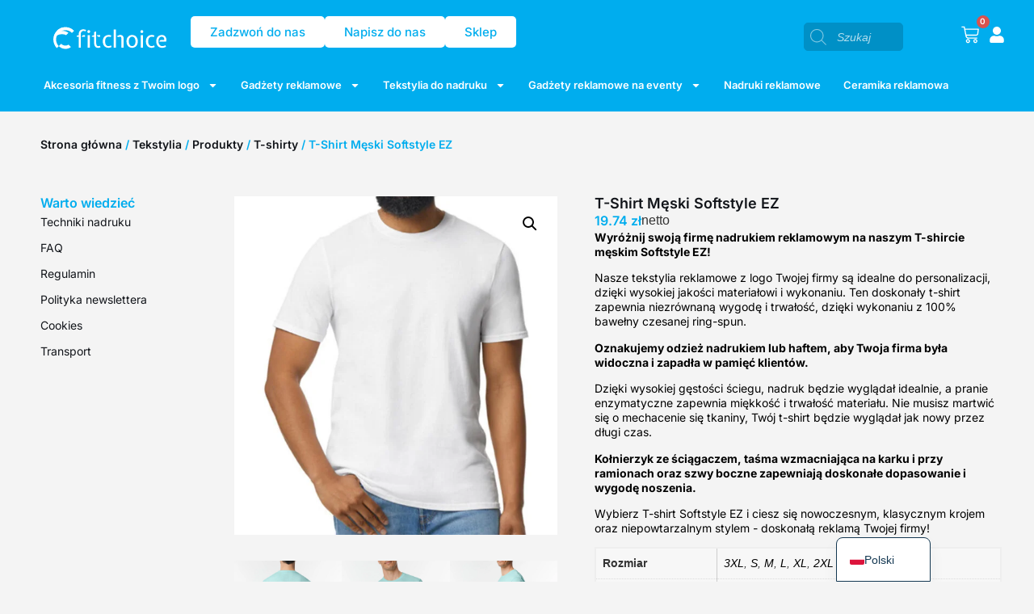

--- FILE ---
content_type: text/html; charset=UTF-8
request_url: https://fitchoice.eu/produkt/softstyle-ez-adult-t-shirt/
body_size: 48887
content:
<!doctype html>
<html lang="pl-PL" prefix="og: https://ogp.me/ns#">
<head>
	<!-- Google Tag Manager -->
<script>(function(w,d,s,l,i){w[l]=w[l]||[];w[l].push({'gtm.start':
new Date().getTime(),event:'gtm.js'});var f=d.getElementsByTagName(s)[0],
j=d.createElement(s),dl=l!='dataLayer'?'&l='+l:'';j.async=true;j.src=
'https://www.googletagmanager.com/gtm.js?id='+i+dl;f.parentNode.insertBefore(j,f);
})(window,document,'script','dataLayer','GTM-W6XDZ57S');</script>
<!-- End Google Tag Manager -->
	<meta charset="UTF-8">
		<meta name="viewport" content="width=device-width, initial-scale=1">
	<link rel="profile" href="https://gmpg.org/xfn/11">
	<script id="cookieyes" type="text/javascript" src="https://cdn-cookieyes.com/client_data/e753da5664220075c52a4f3b/script.js"></script>
<!-- Optymalizacja wyszukiwarek według Rank Math PRO - https://rankmath.com/ -->
<title>T-Shirt Męski Softstyle EZ - Fitchoice - gadżety reklamowe dla firm</title>
<meta name="description" content="Wyróżnij swoją firmę nadrukiem reklamowym na naszym T-shircie męskim Softstyle EZ!"/>
<meta name="robots" content="index, follow, max-snippet:-1, max-video-preview:-1, max-image-preview:large"/>
<link rel="canonical" href="https://fitchoice.eu/produkt/softstyle-ez-adult-t-shirt/" />
<meta property="og:locale" content="pl_PL" />
<meta property="og:type" content="product" />
<meta property="og:title" content="T-Shirt Męski Softstyle EZ - Fitchoice - gadżety reklamowe dla firm" />
<meta property="og:description" content="Wyróżnij swoją firmę nadrukiem reklamowym na naszym T-shircie męskim Softstyle EZ!" />
<meta property="og:url" content="https://fitchoice.eu/produkt/softstyle-ez-adult-t-shirt/" />
<meta property="og:site_name" content="Fitchoice - gadżety reklamowe dla firm" />
<meta property="og:updated_time" content="2024-05-05T21:56:33+02:00" />
<meta property="og:image" content="https://fitchoice.eu/wp-content/uploads/2023/11/125_09_333_mb-2023_01.jpg" />
<meta property="og:image:secure_url" content="https://fitchoice.eu/wp-content/uploads/2023/11/125_09_333_mb-2023_01.jpg" />
<meta property="og:image:width" content="1024" />
<meta property="og:image:height" content="1304" />
<meta property="og:image:alt" content="T-Shirt Męski Softstyle EZ" />
<meta property="og:image:type" content="image/jpeg" />
<meta property="product:availability" content="instock" />
<meta name="twitter:card" content="summary_large_image" />
<meta name="twitter:title" content="T-Shirt Męski Softstyle EZ - Fitchoice - gadżety reklamowe dla firm" />
<meta name="twitter:description" content="Wyróżnij swoją firmę nadrukiem reklamowym na naszym T-shircie męskim Softstyle EZ!" />
<meta name="twitter:image" content="https://fitchoice.eu/wp-content/uploads/2023/11/125_09_333_mb-2023_01.jpg" />
<meta name="twitter:label1" content="Cena" />
<meta name="twitter:data1" content="19.74&nbsp;&#122;&#322; - 24.63&nbsp;&#122;&#322;" />
<meta name="twitter:label2" content="Dostępność" />
<meta name="twitter:data2" content="Na stanie" />
<script type="application/ld+json" class="rank-math-schema-pro">{"@context":"https://schema.org","@graph":[{"@type":"Organization","@id":"https://fitchoice.eu/#organization","name":"Fitchoice - gad\u017cety reklamowe dla firm","url":"https://fitchoice.eu"},{"@type":"WebSite","@id":"https://fitchoice.eu/#website","url":"https://fitchoice.eu","name":"Fitchoice - gad\u017cety reklamowe dla firm","alternateName":"Fitchoice","publisher":{"@id":"https://fitchoice.eu/#organization"},"inLanguage":"pl-PL"},{"@type":"ImageObject","@id":"https://fitchoice.eu/wp-content/uploads/2023/11/125_09_333_mb-2023_01.jpg","url":"https://fitchoice.eu/wp-content/uploads/2023/11/125_09_333_mb-2023_01.jpg","width":"1024","height":"1304","inLanguage":"pl-PL"},{"@type":"ItemPage","@id":"https://fitchoice.eu/produkt/softstyle-ez-adult-t-shirt/#webpage","url":"https://fitchoice.eu/produkt/softstyle-ez-adult-t-shirt/","name":"T-Shirt M\u0119ski Softstyle EZ - Fitchoice - gad\u017cety reklamowe dla firm","datePublished":"2023-11-14T05:26:14+01:00","dateModified":"2024-05-05T21:56:33+02:00","isPartOf":{"@id":"https://fitchoice.eu/#website"},"primaryImageOfPage":{"@id":"https://fitchoice.eu/wp-content/uploads/2023/11/125_09_333_mb-2023_01.jpg"},"inLanguage":"pl-PL"},{"@type":"Product","name":"T-Shirt M\u0119ski Softstyle EZ - Fitchoice - gad\u017cety reklamowe dla firm","description":"Wyr\u00f3\u017cnij swoj\u0105 firm\u0119 nadrukiem reklamowym na naszym T-shircie m\u0119skim Softstyle EZ!","sku":"f43de20e9381","category":"Tekstylia &gt; Produkty","mainEntityOfPage":{"@id":"https://fitchoice.eu/produkt/softstyle-ez-adult-t-shirt/#webpage"},"weight":{"@type":"QuantitativeValue","unitCode":"KGM","value":"120"},"image":[{"@type":"ImageObject","url":"https://fitchoice.eu/wp-content/uploads/2023/11/125_09_333_mb-2023_01.jpg","height":"1304","width":"1024"},{"@type":"ImageObject","url":"https://fitchoice.eu/wp-content/uploads/2023/11/125_09_333_mb-2023_01.jpg","height":"1304","width":"1024"},{"@type":"ImageObject","url":"https://fitchoice.eu/wp-content/uploads/2023/11/125_09_333_m-2023_01.jpg","height":"1304","width":"1024"},{"@type":"ImageObject","url":"https://fitchoice.eu/wp-content/uploads/2023/11/125_09_333_m-2023_03.jpg","height":"1304","width":"1024"},{"@type":"ImageObject","url":"https://fitchoice.eu/wp-content/uploads/2023/11/125_09_426_m-2023_03.jpg","height":"1304","width":"1024"},{"@type":"ImageObject","url":"https://fitchoice.eu/wp-content/uploads/2023/11/125_09_426_m-2023_01.jpg","height":"1304","width":"1024"},{"@type":"ImageObject","url":"https://fitchoice.eu/wp-content/uploads/2023/11/125_09_000_f-2023_01.jpg","height":"1073","width":"1024"},{"@type":"ImageObject","url":"https://fitchoice.eu/wp-content/uploads/2023/11/125_09_101_f-2023_01.jpg","height":"1090","width":"1024"},{"@type":"ImageObject","url":"https://fitchoice.eu/wp-content/uploads/2023/11/125_09_130_f-2023_01.jpg","height":"1088","width":"1024"},{"@type":"ImageObject","url":"https://fitchoice.eu/wp-content/uploads/2023/11/125_09_136_f-2023_01.jpg","height":"1104","width":"1024"},{"@type":"ImageObject","url":"https://fitchoice.eu/wp-content/uploads/2023/11/125_09_138_f-2023_01.jpg","height":"1100","width":"1024"},{"@type":"ImageObject","url":"https://fitchoice.eu/wp-content/uploads/2023/11/125_09_200_f-2023_01.jpg","height":"1088","width":"1024"},{"@type":"ImageObject","url":"https://fitchoice.eu/wp-content/uploads/2023/11/125_09_300_f-2023_01.jpg","height":"1126","width":"1024"},{"@type":"ImageObject","url":"https://fitchoice.eu/wp-content/uploads/2023/11/125_09_309_f-2023_01.jpg","height":"1144","width":"1024"},{"@type":"ImageObject","url":"https://fitchoice.eu/wp-content/uploads/2023/11/125_09_327_f-2023_01.jpg","height":"1175","width":"1024"},{"@type":"ImageObject","url":"https://fitchoice.eu/wp-content/uploads/2023/11/125_09_333_f-2023_01.jpg","height":"1162","width":"1024"},{"@type":"ImageObject","url":"https://fitchoice.eu/wp-content/uploads/2023/11/125_09_426_f-2023_01.jpg","height":"1080","width":"1024"},{"@type":"ImageObject","url":"https://fitchoice.eu/wp-content/uploads/2023/11/125_09_430_f-2023_01.jpg","height":"1113","width":"1024"}],"offers":{"@type":"AggregateOffer","lowPrice":"19.74","highPrice":"24.63","offerCount":"72","priceCurrency":"PLN","availability":"http://schema.org/InStock","seller":{"@type":"Organization","@id":"https://fitchoice.eu/","name":"Fitchoice - gad\u017cety reklamowe dla firm","url":"https://fitchoice.eu","logo":""},"url":"https://fitchoice.eu/produkt/softstyle-ez-adult-t-shirt/"},"additionalProperty":[{"@type":"PropertyValue","name":"pa_grupa-kolorow","value":"Black, Blue, Dark Blue, Grey, Light Blue, Light Pink, Red, White"},{"@type":"PropertyValue","name":"pa_szczegoly","value":"Boczne szwy, \u0141atwy do obrandowania, Prosto wszyte r\u0119kawy"},{"@type":"PropertyValue","name":"pa_rodzaj","value":"T-shirty"},{"@type":"PropertyValue","name":"pa_dlugosc-rekawow","value":"Kr\u00f3tkie r\u0119kawy"},{"@type":"PropertyValue","name":"pa_model","value":"M\u0119\u017cczyzni, unisex"},{"@type":"PropertyValue","name":"pa_material","value":"Bawe\u0142na"}],"@id":"https://fitchoice.eu/produkt/softstyle-ez-adult-t-shirt/#richSnippet"}]}</script>
<!-- /Wtyczka Rank Math WordPress SEO -->

<link rel='dns-prefetch' href='//secure.payu.com' />
<link rel="alternate" type="application/rss+xml" title="Fitchoice - gadżety reklamowe dla firm &raquo; Kanał z wpisami" href="https://fitchoice.eu/feed/" />
<link rel="alternate" type="application/rss+xml" title="Fitchoice - gadżety reklamowe dla firm &raquo; Kanał z komentarzami" href="https://fitchoice.eu/comments/feed/" />
<link rel="alternate" type="application/rss+xml" title="Fitchoice - gadżety reklamowe dla firm &raquo; T-Shirt Męski Softstyle EZ Kanał z komentarzami" href="https://fitchoice.eu/produkt/softstyle-ez-adult-t-shirt/feed/" />
<link rel="alternate" title="oEmbed (JSON)" type="application/json+oembed" href="https://fitchoice.eu/wp-json/oembed/1.0/embed?url=https%3A%2F%2Ffitchoice.eu%2Fprodukt%2Fsoftstyle-ez-adult-t-shirt%2F" />
<link rel="alternate" title="oEmbed (XML)" type="text/xml+oembed" href="https://fitchoice.eu/wp-json/oembed/1.0/embed?url=https%3A%2F%2Ffitchoice.eu%2Fprodukt%2Fsoftstyle-ez-adult-t-shirt%2F&#038;format=xml" />
<style id='wp-img-auto-sizes-contain-inline-css' type='text/css'>
img:is([sizes=auto i],[sizes^="auto," i]){contain-intrinsic-size:3000px 1500px}
/*# sourceURL=wp-img-auto-sizes-contain-inline-css */
</style>
<link rel='stylesheet' id='dce-animations-css' href='https://fitchoice.eu/wp-content/plugins/dynamic-content-for-elementor/assets/css/animations.css?ver=3.3.16' type='text/css' media='all' />
<style id='wp-emoji-styles-inline-css' type='text/css'>

	img.wp-smiley, img.emoji {
		display: inline !important;
		border: none !important;
		box-shadow: none !important;
		height: 1em !important;
		width: 1em !important;
		margin: 0 0.07em !important;
		vertical-align: -0.1em !important;
		background: none !important;
		padding: 0 !important;
	}
/*# sourceURL=wp-emoji-styles-inline-css */
</style>
<link rel='stylesheet' id='wp-block-library-css' href='https://fitchoice.eu/wp-includes/css/dist/block-library/style.min.css?ver=6.9' type='text/css' media='all' />

<style id='classic-theme-styles-inline-css' type='text/css'>
/*! This file is auto-generated */
.wp-block-button__link{color:#fff;background-color:#32373c;border-radius:9999px;box-shadow:none;text-decoration:none;padding:calc(.667em + 2px) calc(1.333em + 2px);font-size:1.125em}.wp-block-file__button{background:#32373c;color:#fff;text-decoration:none}
/*# sourceURL=/wp-includes/css/classic-themes.min.css */
</style>
<link rel='stylesheet' id='output-css-css' href='https://fitchoice.eu/wp-content/plugins/fitoffers//output.css?ver=6.9' type='text/css' media='all' />
<link rel='stylesheet' id='user-registration-general-css' href='https://fitchoice.eu/wp-content/plugins/user-registration/assets/css/user-registration.css?ver=4.4.5' type='text/css' media='all' />
<link rel='stylesheet' id='wooGus-css' href='https://fitchoice.eu/wp-content/plugins/woocommerce-gus/assets/css/gus.css?ver=1.2' type='text/css' media='' />
<link rel='stylesheet' id='photoswipe-css' href='https://fitchoice.eu/wp-content/plugins/woocommerce/assets/css/photoswipe/photoswipe.min.css?ver=10.2.3' type='text/css' media='all' />
<link rel='stylesheet' id='photoswipe-default-skin-css' href='https://fitchoice.eu/wp-content/plugins/woocommerce/assets/css/photoswipe/default-skin/default-skin.min.css?ver=10.2.3' type='text/css' media='all' />
<link rel='stylesheet' id='woocommerce-layout-css' href='https://fitchoice.eu/wp-content/plugins/woocommerce/assets/css/woocommerce-layout.css?ver=10.2.3' type='text/css' media='all' />
<link rel='stylesheet' id='woocommerce-smallscreen-css' href='https://fitchoice.eu/wp-content/plugins/woocommerce/assets/css/woocommerce-smallscreen.css?ver=10.2.3' type='text/css' media='only screen and (max-width: 768px)' />
<link rel='stylesheet' id='woocommerce-general-css' href='https://fitchoice.eu/wp-content/plugins/woocommerce/assets/css/woocommerce.css?ver=10.2.3' type='text/css' media='all' />
<style id='woocommerce-inline-inline-css' type='text/css'>
.woocommerce form .form-row .required { visibility: visible; }
/*# sourceURL=woocommerce-inline-inline-css */
</style>
<link rel='stylesheet' id='brands-styles-css' href='https://fitchoice.eu/wp-content/plugins/woocommerce/assets/css/brands.css?ver=10.2.3' type='text/css' media='all' />
<link rel='stylesheet' id='dgwt-wcas-style-css' href='https://fitchoice.eu/wp-content/plugins/ajax-search-for-woocommerce-premium/assets/css/style.min.css?ver=1.31.0' type='text/css' media='all' />
<link rel='stylesheet' id='hello-elementor-css' href='https://fitchoice.eu/wp-content/themes/hello-dream-county/style.min.css?ver=2.4.2' type='text/css' media='all' />
<link rel='stylesheet' id='hello-elementor-global-style-css' href='https://fitchoice.eu/wp-content/themes/hello-dream-county/global.css?ver=1767606677' type='text/css' media='all' />
<link rel='stylesheet' id='jet-menu-public-styles-css' href='https://fitchoice.eu/wp-content/plugins/jet-menu/assets/public/css/public.css?ver=2.4.16' type='text/css' media='all' />
<link rel='stylesheet' id='elementor-frontend-css' href='https://fitchoice.eu/wp-content/plugins/elementor/assets/css/frontend.min.css?ver=3.32.5' type='text/css' media='all' />
<link rel='stylesheet' id='widget-woocommerce-menu-cart-css' href='https://fitchoice.eu/wp-content/plugins/elementor-pro/assets/css/widget-woocommerce-menu-cart.min.css?ver=3.32.3' type='text/css' media='all' />
<link rel='stylesheet' id='e-sticky-css' href='https://fitchoice.eu/wp-content/plugins/elementor-pro/assets/css/modules/sticky.min.css?ver=3.32.3' type='text/css' media='all' />
<link rel='stylesheet' id='widget-image-css' href='https://fitchoice.eu/wp-content/plugins/elementor/assets/css/widget-image.min.css?ver=3.32.5' type='text/css' media='all' />
<link rel='stylesheet' id='widget-nav-menu-css' href='https://fitchoice.eu/wp-content/plugins/elementor-pro/assets/css/widget-nav-menu.min.css?ver=3.32.3' type='text/css' media='all' />
<link rel='stylesheet' id='widget-heading-css' href='https://fitchoice.eu/wp-content/plugins/elementor/assets/css/widget-heading.min.css?ver=3.32.5' type='text/css' media='all' />
<link rel='stylesheet' id='widget-spacer-css' href='https://fitchoice.eu/wp-content/plugins/elementor/assets/css/widget-spacer.min.css?ver=3.32.5' type='text/css' media='all' />
<link rel='stylesheet' id='widget-social-icons-css' href='https://fitchoice.eu/wp-content/plugins/elementor/assets/css/widget-social-icons.min.css?ver=3.32.5' type='text/css' media='all' />
<link rel='stylesheet' id='e-apple-webkit-css' href='https://fitchoice.eu/wp-content/plugins/elementor/assets/css/conditionals/apple-webkit.min.css?ver=3.32.5' type='text/css' media='all' />
<link rel='stylesheet' id='widget-woocommerce-product-images-css' href='https://fitchoice.eu/wp-content/plugins/elementor-pro/assets/css/widget-woocommerce-product-images.min.css?ver=3.32.3' type='text/css' media='all' />
<link rel='stylesheet' id='swiper-css' href='https://fitchoice.eu/wp-content/plugins/elementor/assets/lib/swiper/v8/css/swiper.min.css?ver=8.4.5' type='text/css' media='all' />
<link rel='stylesheet' id='e-swiper-css' href='https://fitchoice.eu/wp-content/plugins/elementor/assets/css/conditionals/e-swiper.min.css?ver=3.32.5' type='text/css' media='all' />
<link rel='stylesheet' id='widget-image-carousel-css' href='https://fitchoice.eu/wp-content/plugins/elementor/assets/css/widget-image-carousel.min.css?ver=3.32.5' type='text/css' media='all' />
<link rel='stylesheet' id='widget-woocommerce-product-price-css' href='https://fitchoice.eu/wp-content/plugins/elementor-pro/assets/css/widget-woocommerce-product-price.min.css?ver=3.32.3' type='text/css' media='all' />
<link rel='stylesheet' id='widget-woocommerce-product-additional-information-css' href='https://fitchoice.eu/wp-content/plugins/elementor-pro/assets/css/widget-woocommerce-product-additional-information.min.css?ver=3.32.3' type='text/css' media='all' />
<link rel='stylesheet' id='widget-woocommerce-product-add-to-cart-css' href='https://fitchoice.eu/wp-content/plugins/elementor-pro/assets/css/widget-woocommerce-product-add-to-cart.min.css?ver=3.32.3' type='text/css' media='all' />
<link rel='stylesheet' id='widget-woocommerce-products-css' href='https://fitchoice.eu/wp-content/plugins/elementor-pro/assets/css/widget-woocommerce-products.min.css?ver=3.32.3' type='text/css' media='all' />
<link rel='stylesheet' id='elementor-post-5-css' href='https://fitchoice.eu/wp-content/uploads/elementor/css/post-5.css?ver=1770059357' type='text/css' media='all' />
<link rel='stylesheet' id='dashicons-css' href='https://fitchoice.eu/wp-includes/css/dashicons.min.css?ver=6.9' type='text/css' media='all' />
<link rel='stylesheet' id='jet-blog-css' href='https://fitchoice.eu/wp-content/plugins/jet-blog/assets/css/jet-blog.css?ver=2.4.7' type='text/css' media='all' />
<link rel='stylesheet' id='jet-tabs-frontend-css' href='https://fitchoice.eu/wp-content/plugins/jet-tabs/assets/css/jet-tabs-frontend.css?ver=2.2.11' type='text/css' media='all' />
<link rel='stylesheet' id='elementor-post-37-css' href='https://fitchoice.eu/wp-content/uploads/elementor/css/post-37.css?ver=1770059356' type='text/css' media='all' />
<link rel='stylesheet' id='jet-woo-builder-css' href='https://fitchoice.eu/wp-content/plugins/jet-woo-builder/assets/css/frontend.css?ver=2.2.2' type='text/css' media='all' />
<style id='jet-woo-builder-inline-css' type='text/css'>
@font-face {
				font-family: "WooCommerce";
				font-weight: normal;
				font-style: normal;
				src: url("https://fitchoice.eu/wp-content/plugins/woocommerce/assets/fonts/WooCommerce.eot");
				src: url("https://fitchoice.eu/wp-content/plugins/woocommerce/assets/fonts/WooCommerce.eot?#iefix") format("embedded-opentype"),
					 url("https://fitchoice.eu/wp-content/plugins/woocommerce/assets/fonts/WooCommerce.woff") format("woff"),
					 url("https://fitchoice.eu/wp-content/plugins/woocommerce/assets/fonts/WooCommerce.ttf") format("truetype"),
					 url("https://fitchoice.eu/wp-content/plugins/woocommerce/assets/fonts/WooCommerce.svg#WooCommerce") format("svg");
			}
/*# sourceURL=jet-woo-builder-inline-css */
</style>
<link rel='stylesheet' id='jet-woo-builder-frontend-font-css' href='https://fitchoice.eu/wp-content/plugins/jet-woo-builder/assets/css/lib/jetwoobuilder-frontend-font/css/jetwoobuilder-frontend-font.css?ver=2.2.2' type='text/css' media='all' />
<link rel='stylesheet' id='elementor-post-162-css' href='https://fitchoice.eu/wp-content/uploads/elementor/css/post-162.css?ver=1770059356' type='text/css' media='all' />
<link rel='stylesheet' id='elementor-post-220-css' href='https://fitchoice.eu/wp-content/uploads/elementor/css/post-220.css?ver=1770059359' type='text/css' media='all' />
<link rel='stylesheet' id='flexible-shipping-free-shipping-css' href='https://fitchoice.eu/wp-content/plugins/flexible-shipping/assets/dist/css/free-shipping.css?ver=6.4.0.2' type='text/css' media='all' />
<link rel='stylesheet' id='trp-language-switcher-v2-css' href='https://fitchoice.eu/wp-content/plugins/translatepress-multilingual/assets/css/trp-language-switcher-v2.css?ver=3.0.6' type='text/css' media='all' />
<link rel='stylesheet' id='payu-gateway-css' href='https://fitchoice.eu/wp-content/plugins/woo-payu-payment-gateway/assets/css/payu-gateway.css?ver=2.9.0' type='text/css' media='all' />
<link rel='stylesheet' id='prdctfltr-css' href='https://fitchoice.eu/wp-content/plugins/prdctfltr/includes/css/styles.css?ver=9.0.3' type='text/css' media='all' />
<link rel='stylesheet' id='elementor-gf-local-inter-css' href='https://fitchoice.eu/wp-content/uploads/elementor/google-fonts/css/inter.css?ver=1746027026' type='text/css' media='all' />
<link rel='stylesheet' id='elementor-gf-local-poppins-css' href='https://fitchoice.eu/wp-content/uploads/elementor/google-fonts/css/poppins.css?ver=1746027028' type='text/css' media='all' />
<script type="text/javascript" src="https://fitchoice.eu/wp-includes/js/jquery/jquery.min.js?ver=3.7.1" id="jquery-core-js"></script>
<script type="text/javascript" src="https://fitchoice.eu/wp-includes/js/jquery/jquery-migrate.min.js?ver=3.4.1" id="jquery-migrate-js"></script>
<script type="text/javascript" src="https://fitchoice.eu/wp-content/plugins/woocommerce/assets/js/jquery-blockui/jquery.blockUI.min.js?ver=2.7.0-wc.10.2.3" id="jquery-blockui-js" defer="defer" data-wp-strategy="defer"></script>
<script type="text/javascript" id="wc-add-to-cart-js-extra">
/* <![CDATA[ */
var wc_add_to_cart_params = {"ajax_url":"/wp-admin/admin-ajax.php","wc_ajax_url":"/?wc-ajax=%%endpoint%%","i18n_view_cart":"Edytuj zam\u00f3wienie","cart_url":"https://fitchoice.eu/koszyk/","is_cart":"","cart_redirect_after_add":"no"};
//# sourceURL=wc-add-to-cart-js-extra
/* ]]> */
</script>
<script type="text/javascript" src="https://fitchoice.eu/wp-content/plugins/woocommerce/assets/js/frontend/add-to-cart.min.js?ver=10.2.3" id="wc-add-to-cart-js" defer="defer" data-wp-strategy="defer"></script>
<script type="text/javascript" src="https://fitchoice.eu/wp-content/plugins/woocommerce/assets/js/zoom/jquery.zoom.min.js?ver=1.7.21-wc.10.2.3" id="zoom-js" defer="defer" data-wp-strategy="defer"></script>
<script type="text/javascript" src="https://fitchoice.eu/wp-content/plugins/woocommerce/assets/js/flexslider/jquery.flexslider.min.js?ver=2.7.2-wc.10.2.3" id="flexslider-js" defer="defer" data-wp-strategy="defer"></script>
<script type="text/javascript" src="https://fitchoice.eu/wp-content/plugins/woocommerce/assets/js/photoswipe/photoswipe.min.js?ver=4.1.1-wc.10.2.3" id="photoswipe-js" defer="defer" data-wp-strategy="defer"></script>
<script type="text/javascript" src="https://fitchoice.eu/wp-content/plugins/woocommerce/assets/js/photoswipe/photoswipe-ui-default.min.js?ver=4.1.1-wc.10.2.3" id="photoswipe-ui-default-js" defer="defer" data-wp-strategy="defer"></script>
<script type="text/javascript" id="wc-single-product-js-extra">
/* <![CDATA[ */
var wc_single_product_params = {"i18n_required_rating_text":"Prosz\u0119 wybra\u0107 ocen\u0119","i18n_rating_options":["1 z 5 gwiazdek","2 z 5 gwiazdek","3 z 5 gwiazdek","4 z 5 gwiazdek","5 z 5 gwiazdek"],"i18n_product_gallery_trigger_text":"Wy\u015bwietl pe\u0142noekranow\u0105 galeri\u0119 obrazk\u00f3w","review_rating_required":"yes","flexslider":{"rtl":false,"animation":"slide","smoothHeight":true,"directionNav":false,"controlNav":"thumbnails","slideshow":false,"animationSpeed":500,"animationLoop":false,"allowOneSlide":false},"zoom_enabled":"1","zoom_options":[],"photoswipe_enabled":"1","photoswipe_options":{"shareEl":false,"closeOnScroll":false,"history":false,"hideAnimationDuration":0,"showAnimationDuration":0},"flexslider_enabled":"1"};
//# sourceURL=wc-single-product-js-extra
/* ]]> */
</script>
<script type="text/javascript" src="https://fitchoice.eu/wp-content/plugins/woocommerce/assets/js/frontend/single-product.min.js?ver=10.2.3" id="wc-single-product-js" defer="defer" data-wp-strategy="defer"></script>
<script type="text/javascript" src="https://fitchoice.eu/wp-content/plugins/woocommerce/assets/js/js-cookie/js.cookie.min.js?ver=2.1.4-wc.10.2.3" id="js-cookie-js" defer="defer" data-wp-strategy="defer"></script>
<script type="text/javascript" id="woocommerce-js-extra">
/* <![CDATA[ */
var woocommerce_params = {"ajax_url":"/wp-admin/admin-ajax.php","wc_ajax_url":"/?wc-ajax=%%endpoint%%","i18n_password_show":"Poka\u017c has\u0142o","i18n_password_hide":"Ukryj has\u0142o"};
//# sourceURL=woocommerce-js-extra
/* ]]> */
</script>
<script type="text/javascript" src="https://fitchoice.eu/wp-content/plugins/woocommerce/assets/js/frontend/woocommerce.min.js?ver=10.2.3" id="woocommerce-js" defer="defer" data-wp-strategy="defer"></script>
<script type="text/javascript" src="https://fitchoice.eu/wp-content/plugins/translatepress-multilingual/assets/js/trp-frontend-compatibility.js?ver=3.0.6" id="trp-frontend-compatibility-js"></script>
<script type="text/javascript" src="https://fitchoice.eu/wp-content/themes/hello-dream-county/js/auto-update-cart.js?ver=6.9" id="parent-theme-script-js"></script>
<script type="text/javascript" src="https://fitchoice.eu/wp-content/plugins/translatepress-multilingual/assets/js/trp-frontend-language-switcher.js?ver=3.0.6" id="trp-language-switcher-js-v2-js"></script>
<script type="text/javascript" src="https://secure.payu.com/javascript/sdk" id="payu-sfsdk-js"></script>
<script type="text/javascript" src="https://fitchoice.eu/wp-content/plugins/woo-payu-payment-gateway/assets/js/es6-promise.auto.min.js" id="payu-promise-polyfill-js"></script>
<link rel="https://api.w.org/" href="https://fitchoice.eu/wp-json/" /><link rel="alternate" title="JSON" type="application/json" href="https://fitchoice.eu/wp-json/wp/v2/product/125178" /><link rel="EditURI" type="application/rsd+xml" title="RSD" href="https://fitchoice.eu/xmlrpc.php?rsd" />
<meta name="generator" content="WordPress 6.9" />
<link rel='shortlink' href='https://fitchoice.eu/?p=125178' />
<link rel="alternate" hreflang="pl-PL" href="https://fitchoice.eu/produkt/softstyle-ez-adult-t-shirt/"/>
<link rel="alternate" hreflang="en-US" href="https://fitchoice.eu/en/product/softstyle-ez-adult-t-shirt/"/>
<link rel="alternate" hreflang="fr-FR" href="https://fitchoice.eu/fr/product/softstyle-ez-adult-t-shirt/"/>
<link rel="alternate" hreflang="de-DE" href="https://fitchoice.eu/de/product/softstyle-ez-adult-t-shirt/"/>
<link rel="alternate" hreflang="es-ES" href="https://fitchoice.eu/es/product/softstyle-ez-adult-t-shirt/"/>
<link rel="alternate" hreflang="pl" href="https://fitchoice.eu/produkt/softstyle-ez-adult-t-shirt/"/>
<link rel="alternate" hreflang="en" href="https://fitchoice.eu/en/product/softstyle-ez-adult-t-shirt/"/>
<link rel="alternate" hreflang="fr" href="https://fitchoice.eu/fr/product/softstyle-ez-adult-t-shirt/"/>
<link rel="alternate" hreflang="de" href="https://fitchoice.eu/de/product/softstyle-ez-adult-t-shirt/"/>
<link rel="alternate" hreflang="es" href="https://fitchoice.eu/es/product/softstyle-ez-adult-t-shirt/"/>
		<style>
			.dgwt-wcas-ico-magnifier,.dgwt-wcas-ico-magnifier-handler{max-width:20px}.dgwt-wcas-search-wrapp{max-width:610px}.dgwt-wcas-search-wrapp .dgwt-wcas-sf-wrapp input[type=search].dgwt-wcas-search-input,.dgwt-wcas-search-wrapp .dgwt-wcas-sf-wrapp input[type=search].dgwt-wcas-search-input:hover,.dgwt-wcas-search-wrapp .dgwt-wcas-sf-wrapp input[type=search].dgwt-wcas-search-input:focus{background-color:#0090c6;color:#fff;border-color:#0090c6}.dgwt-wcas-sf-wrapp input[type=search].dgwt-wcas-search-input::placeholder{color:#fff;opacity:.3}.dgwt-wcas-sf-wrapp input[type=search].dgwt-wcas-search-input::-webkit-input-placeholder{color:#fff;opacity:.3}.dgwt-wcas-sf-wrapp input[type=search].dgwt-wcas-search-input:-moz-placeholder{color:#fff;opacity:.3}.dgwt-wcas-sf-wrapp input[type=search].dgwt-wcas-search-input::-moz-placeholder{color:#fff;opacity:.3}.dgwt-wcas-sf-wrapp input[type=search].dgwt-wcas-search-input:-ms-input-placeholder{color:#fff}.dgwt-wcas-no-submit.dgwt-wcas-search-wrapp .dgwt-wcas-ico-magnifier path,.dgwt-wcas-search-wrapp .dgwt-wcas-close path{fill:#fff}.dgwt-wcas-loader-circular-path{stroke:#fff}.dgwt-wcas-preloader{opacity:.6}.dgwt-wcas-suggestions-wrapp,.dgwt-wcas-details-wrapp{background-color:#0090c6}.dgwt-wcas-suggestion-selected{background-color:#0090c6}.dgwt-wcas-suggestions-wrapp *,.dgwt-wcas-details-wrapp *,.dgwt-wcas-sd,.dgwt-wcas-suggestion *{color:#fff}.dgwt-wcas-st strong,.dgwt-wcas-sd strong{color:#fff}.dgwt-wcas-suggestions-wrapp,.dgwt-wcas-details-wrapp,.dgwt-wcas-suggestion,.dgwt-wcas-datails-title,.dgwt-wcas-details-more-products{border-color:#fff!important}.dgwt-wcas-search-icon{color:#fff}.dgwt-wcas-search-icon path{fill:#fff}		</style>
		<link rel='shortcut icon' href='https://fitchoice.eu/wp-content/themes/hello-dream-countyimages/favicon.ico' />	<noscript><style>.woocommerce-product-gallery{ opacity: 1 !important; }</style></noscript>
	<meta name="generator" content="Elementor 3.32.5; features: e_font_icon_svg, additional_custom_breakpoints; settings: css_print_method-external, google_font-enabled, font_display-auto">
			<style>
				.e-con.e-parent:nth-of-type(n+4):not(.e-lazyloaded):not(.e-no-lazyload),
				.e-con.e-parent:nth-of-type(n+4):not(.e-lazyloaded):not(.e-no-lazyload) * {
					background-image: none !important;
				}
				@media screen and (max-height: 1024px) {
					.e-con.e-parent:nth-of-type(n+3):not(.e-lazyloaded):not(.e-no-lazyload),
					.e-con.e-parent:nth-of-type(n+3):not(.e-lazyloaded):not(.e-no-lazyload) * {
						background-image: none !important;
					}
				}
				@media screen and (max-height: 640px) {
					.e-con.e-parent:nth-of-type(n+2):not(.e-lazyloaded):not(.e-no-lazyload),
					.e-con.e-parent:nth-of-type(n+2):not(.e-lazyloaded):not(.e-no-lazyload) * {
						background-image: none !important;
					}
				}
			</style>
			<link rel="icon" href="https://fitchoice.eu/wp-content/uploads/2023/12/cropped-24x24-1-32x32.png" sizes="32x32" />
<link rel="icon" href="https://fitchoice.eu/wp-content/uploads/2023/12/cropped-24x24-1-192x192.png" sizes="192x192" />
<link rel="apple-touch-icon" href="https://fitchoice.eu/wp-content/uploads/2023/12/cropped-24x24-1-180x180.png" />
<meta name="msapplication-TileImage" content="https://fitchoice.eu/wp-content/uploads/2023/12/cropped-24x24-1-270x270.png" />
<meta name="generator" content="XforWooCommerce.com - Product Filter for WooCommerce"/>		<style type="text/css" id="wp-custom-css">
			#zmienne-zdj img {
    width: 90px!important;
    height: 129px!important;
    object-fit: contain!important;
		background-color: white;
}


div#user-registration-form-409 {
    background-color: #ededed;
}		</style>
			
</head>
<body class="wp-singular product-template-default single single-product postid-125178 wp-theme-hello-dream-county theme-hello-dream-county user-registration-page ur-settings-sidebar-show woocommerce woocommerce-page woocommerce-no-js translatepress-pl_PL jet-mega-menu-location elementor-default elementor-template-full-width elementor-kit-5 elementor-page-220">
<!-- Google Tag Manager (noscript) -->
<noscript><iframe src="https://www.googletagmanager.com/ns.html?id=GTM-W6XDZ57S"
height="0" width="0" style="display:none;visibility:hidden"></iframe></noscript>
<!-- End Google Tag Manager (noscript) -->
		<header data-elementor-type="header" data-elementor-id="37" class="elementor elementor-37 elementor-location-header" data-elementor-post-type="elementor_library">
			<div class="elementor-element elementor-element-ab8642f elementor-hidden-desktop elementor-hidden-tablet elementor-hidden-mobile e-flex e-con-boxed e-con e-parent" data-id="ab8642f" data-element_type="container" data-settings="{&quot;background_background&quot;:&quot;classic&quot;,&quot;sticky&quot;:&quot;top&quot;,&quot;sticky_on&quot;:[&quot;mobile&quot;],&quot;sticky_offset&quot;:0,&quot;sticky_effects_offset&quot;:0,&quot;sticky_anchor_link_offset&quot;:0}">
					<div class="e-con-inner">
		<div class="elementor-element elementor-element-0ebacad e-con-full elementor-hidden-mobile e-flex e-con e-child" data-id="0ebacad" data-element_type="container">
				<div class="elementor-element elementor-element-2c00127 elementor-align-right elementor-widget-mobile__width-initial elementor-mobile-align-left elementor-widget elementor-widget-button" data-id="2c00127" data-element_type="widget" data-widget_type="button.default">
										<a class="elementor-button elementor-button-link elementor-size-sm" href="https://fitchoice.eu/sklep">
						<span class="elementor-button-content-wrapper">
									<span class="elementor-button-text">Sklep</span>
					</span>
					</a>
								</div>
				</div>
		<div class="elementor-element elementor-element-d06bb4e e-con-full e-flex e-con e-child" data-id="d06bb4e" data-element_type="container">
				<div class="elementor-element elementor-element-5bbb01a elementor-widget__width-initial toggle-icon--cart-medium elementor-menu-cart--items-indicator-bubble elementor-menu-cart--cart-type-side-cart elementor-menu-cart--show-remove-button-yes elementor-widget elementor-widget-woocommerce-menu-cart" data-id="5bbb01a" data-element_type="widget" data-settings="{&quot;cart_type&quot;:&quot;side-cart&quot;,&quot;open_cart&quot;:&quot;click&quot;,&quot;automatically_open_cart&quot;:&quot;no&quot;}" data-widget_type="woocommerce-menu-cart.default">
							<div class="elementor-menu-cart__wrapper">
							<div class="elementor-menu-cart__toggle_wrapper">
					<div class="elementor-menu-cart__container elementor-lightbox" aria-hidden="true">
						<div class="elementor-menu-cart__main" aria-hidden="true">
									<div class="elementor-menu-cart__close-button">
					</div>
									<div class="widget_shopping_cart_content">
															</div>
						</div>
					</div>
							<div class="elementor-menu-cart__toggle elementor-button-wrapper">
			<a id="elementor-menu-cart__toggle_button" href="#" class="elementor-menu-cart__toggle_button elementor-button elementor-size-sm" aria-expanded="false">
				<span class="elementor-button-text"><span class="woocommerce-Price-amount amount"><bdi>0.00&nbsp;<span class="woocommerce-Price-currencySymbol">&#122;&#322;</span></bdi></span></span>
				<span class="elementor-button-icon">
					<span class="elementor-button-icon-qty" data-counter="0">0</span>
					<svg class="e-font-icon-svg e-eicon-cart-medium" viewBox="0 0 1000 1000" xmlns="http://www.w3.org/2000/svg"><path d="M740 854C740 883 763 906 792 906S844 883 844 854 820 802 792 802 740 825 740 854ZM217 156H958C977 156 992 173 989 191L957 452C950 509 901 552 843 552H297L303 581C311 625 350 656 395 656H875C892 656 906 670 906 687S892 719 875 719H394C320 719 255 666 241 593L141 94H42C25 94 10 80 10 62S25 31 42 31H167C182 31 195 42 198 56L217 156ZM230 219L284 490H843C869 490 891 470 895 444L923 219H230ZM677 854C677 791 728 740 792 740S906 791 906 854 855 969 792 969 677 918 677 854ZM260 854C260 791 312 740 375 740S490 791 490 854 438 969 375 969 260 918 260 854ZM323 854C323 883 346 906 375 906S427 883 427 854 404 802 375 802 323 825 323 854Z"></path></svg>					<span class="elementor-screen-only">Wózek</span>
				</span>
			</a>
		</div>
						</div>
					</div> <!-- close elementor-menu-cart__wrapper -->
						</div>
				<div class="elementor-element elementor-element-7675e47 elementor-widget-tablet__width-initial elementor-widget elementor-widget-shortcode" data-id="7675e47" data-element_type="widget" data-widget_type="shortcode.default">
							<div class="elementor-shortcode"><div  class="dgwt-wcas-search-wrapp dgwt-wcas-is-detail-box dgwt-wcas-no-submit woocommerce dgwt-wcas-style-solaris js-dgwt-wcas-layout-icon-flexible dgwt-wcas-layout-icon-flexible js-dgwt-wcas-mobile-overlay-enabled">
							<svg class="dgwt-wcas-loader-circular dgwt-wcas-icon-preloader" viewBox="25 25 50 50">
					<circle class="dgwt-wcas-loader-circular-path" cx="50" cy="50" r="20" fill="none"
						 stroke-miterlimit="10"/>
				</svg>
						<a href="#"  class="dgwt-wcas-search-icon js-dgwt-wcas-search-icon-handler" aria-label="Open search bar">				<svg class="dgwt-wcas-ico-magnifier-handler" xmlns="http://www.w3.org/2000/svg"
					 xmlns:xlink="http://www.w3.org/1999/xlink" x="0px" y="0px"
					 viewBox="0 0 51.539 51.361" xml:space="preserve">
		             <path 						 d="M51.539,49.356L37.247,35.065c3.273-3.74,5.272-8.623,5.272-13.983c0-11.742-9.518-21.26-21.26-21.26 S0,9.339,0,21.082s9.518,21.26,21.26,21.26c5.361,0,10.244-1.999,13.983-5.272l14.292,14.292L51.539,49.356z M2.835,21.082 c0-10.176,8.249-18.425,18.425-18.425s18.425,8.249,18.425,18.425S31.436,39.507,21.26,39.507S2.835,31.258,2.835,21.082z"/>
				</svg>
				</a>
		<div class="dgwt-wcas-search-icon-arrow"></div>
		<form class="dgwt-wcas-search-form" role="search" action="https://fitchoice.eu/" method="get">
		<div class="dgwt-wcas-sf-wrapp">
							<svg class="dgwt-wcas-ico-magnifier" xmlns="http://www.w3.org/2000/svg"
					 xmlns:xlink="http://www.w3.org/1999/xlink" x="0px" y="0px"
					 viewBox="0 0 51.539 51.361" xml:space="preserve">
		             <path 						 d="M51.539,49.356L37.247,35.065c3.273-3.74,5.272-8.623,5.272-13.983c0-11.742-9.518-21.26-21.26-21.26 S0,9.339,0,21.082s9.518,21.26,21.26,21.26c5.361,0,10.244-1.999,13.983-5.272l14.292,14.292L51.539,49.356z M2.835,21.082 c0-10.176,8.249-18.425,18.425-18.425s18.425,8.249,18.425,18.425S31.436,39.507,21.26,39.507S2.835,31.258,2.835,21.082z"/>
				</svg>
							<label class="screen-reader-text"
				   for="dgwt-wcas-search-input-1">Wyszukiwarka produktów</label>

			<input id="dgwt-wcas-search-input-1"
				   type="search"
				   class="dgwt-wcas-search-input"
				   name="s"
				   value=""
				   placeholder="Szukaj"
				   autocomplete="off"
							/>
			<div class="dgwt-wcas-preloader"></div>

			<div class="dgwt-wcas-voice-search"></div>

			
			<input type="hidden" name="post_type" value="product"/>
			<input type="hidden" name="dgwt_wcas" value="1"/>

			
					</div>
	</form>
</div>
</div>
						</div>
				<div class="elementor-element elementor-element-7ea9141 elementor-widget-mobile__width-initial rejestr elementor-view-default elementor-widget elementor-widget-icon" data-id="7ea9141" data-element_type="widget" data-widget_type="icon.default">
							<div class="elementor-icon-wrapper">
			<a class="elementor-icon" href="#elementor-action%3Aaction%3Dpopup%3Aopen%26settings%3DeyJpZCI6IjI1ODM1NCIsInRvZ2dsZSI6ZmFsc2V9">
			<svg xmlns="http://www.w3.org/2000/svg" width="21" height="26" viewBox="0 0 21 26" fill="none"><path d="M10.1761 16.9829C15.6206 16.9829 20.2152 17.8676 20.2152 21.281C20.2152 24.6956 15.5905 25.5489 10.1761 25.5489C4.73285 25.5489 0.136963 24.6642 0.136963 21.2508C0.136963 17.8362 4.76172 16.9829 10.1761 16.9829ZM10.1761 0.45105C13.8644 0.45105 16.8195 3.4051 16.8195 7.09075C16.8195 10.7764 13.8644 13.7317 10.1761 13.7317C6.4891 13.7317 3.53272 10.7764 3.53272 7.09075C3.53272 3.4051 6.4891 0.45105 10.1761 0.45105Z" fill="#00ADEE"></path></svg>			</a>
		</div>
						</div>
				<div class="elementor-element elementor-element-cfeb66d elementor-widget-mobile__width-initial m-konto elementor-view-default elementor-widget elementor-widget-icon" data-id="cfeb66d" data-element_type="widget" data-widget_type="icon.default">
							<div class="elementor-icon-wrapper">
			<a class="elementor-icon" href="https://fitchoice.eu/moje-konto/">
			<svg xmlns="http://www.w3.org/2000/svg" width="21" height="26" viewBox="0 0 21 26" fill="none"><path d="M10.1761 16.9829C15.6206 16.9829 20.2152 17.8676 20.2152 21.281C20.2152 24.6956 15.5905 25.5489 10.1761 25.5489C4.73285 25.5489 0.136963 24.6642 0.136963 21.2508C0.136963 17.8362 4.76172 16.9829 10.1761 16.9829ZM10.1761 0.45105C13.8644 0.45105 16.8195 3.4051 16.8195 7.09075C16.8195 10.7764 13.8644 13.7317 10.1761 13.7317C6.4891 13.7317 3.53272 10.7764 3.53272 7.09075C3.53272 3.4051 6.4891 0.45105 10.1761 0.45105Z" fill="#00ADEE"></path></svg>			</a>
		</div>
						</div>
				<div class="elementor-element elementor-element-3431c01 elementor-widget-mobile__width-initial elementor-view-default elementor-widget elementor-widget-icon" data-id="3431c01" data-element_type="widget" data-widget_type="icon.default">
							<div class="elementor-icon-wrapper">
			<a class="elementor-icon" href="#elementor-action%3Aaction%3Dpopup%3Aopen%26settings%3DeyJpZCI6IjM0MzIiLCJ0b2dnbGUiOmZhbHNlfQ%3D%3D">
			<svg aria-hidden="true" class="e-font-icon-svg e-fas-bars" viewBox="0 0 448 512" xmlns="http://www.w3.org/2000/svg"><path d="M16 132h416c8.837 0 16-7.163 16-16V76c0-8.837-7.163-16-16-16H16C7.163 60 0 67.163 0 76v40c0 8.837 7.163 16 16 16zm0 160h416c8.837 0 16-7.163 16-16v-40c0-8.837-7.163-16-16-16H16c-8.837 0-16 7.163-16 16v40c0 8.837 7.163 16 16 16zm0 160h416c8.837 0 16-7.163 16-16v-40c0-8.837-7.163-16-16-16H16c-8.837 0-16 7.163-16 16v40c0 8.837 7.163 16 16 16z"></path></svg>			</a>
		</div>
						</div>
				</div>
					</div>
				</div>
		<div class="elementor-element elementor-element-ea3e86a e-flex e-con-boxed e-con e-parent" data-id="ea3e86a" data-element_type="container" data-settings="{&quot;background_background&quot;:&quot;classic&quot;,&quot;sticky&quot;:&quot;top&quot;,&quot;sticky_on&quot;:[&quot;desktop&quot;,&quot;tablet&quot;,&quot;mobile&quot;],&quot;sticky_offset&quot;:0,&quot;sticky_effects_offset&quot;:0,&quot;sticky_anchor_link_offset&quot;:0}">
					<div class="e-con-inner">
		<div class="elementor-element elementor-element-2e8e601 e-con-full e-flex e-con e-child" data-id="2e8e601" data-element_type="container">
		<div class="elementor-element elementor-element-261b5f1 e-con-full e-flex e-con e-child" data-id="261b5f1" data-element_type="container">
				<div class="elementor-element elementor-element-f0f158a elementor-widget__width-initial elementor-widget-mobile__width-inherit dce_masking-none elementor-widget elementor-widget-image" data-id="f0f158a" data-element_type="widget" data-widget_type="image.default">
																<a href="https://fitchoice.eu">
							<img width="176" height="52" src="https://fitchoice.eu/wp-content/uploads/2022/06/Group-264.svg" class="attachment-full size-full wp-image-39" alt="" />								</a>
															</div>
				<div class="elementor-element elementor-element-94e6323 elementor-widget-mobile__width-auto elementor-widget elementor-widget-button" data-id="94e6323" data-element_type="widget" data-widget_type="button.default">
										<a class="elementor-button elementor-button-link elementor-size-sm" href="/zadzwon-do-nas/">
						<span class="elementor-button-content-wrapper">
									<span class="elementor-button-text">Zadzwoń do nas</span>
					</span>
					</a>
								</div>
				<div class="elementor-element elementor-element-4c2c9cd elementor-widget-mobile__width-auto elementor-widget elementor-widget-button" data-id="4c2c9cd" data-element_type="widget" data-widget_type="button.default">
										<a class="elementor-button elementor-button-link elementor-size-sm" href="https://fitchoice.eu/kontakt/">
						<span class="elementor-button-content-wrapper">
									<span class="elementor-button-text">Napisz do nas</span>
					</span>
					</a>
								</div>
				<div class="elementor-element elementor-element-73afcfa elementor-widget-mobile__width-auto elementor-widget elementor-widget-button" data-id="73afcfa" data-element_type="widget" data-widget_type="button.default">
										<a class="elementor-button elementor-button-link elementor-size-sm" href="/sklep/">
						<span class="elementor-button-content-wrapper">
									<span class="elementor-button-text">Sklep</span>
					</span>
					</a>
								</div>
		<div class="elementor-element elementor-element-4266407 e-con-full e-flex e-con e-child" data-id="4266407" data-element_type="container">
				</div>
				<div class="elementor-element elementor-element-4310230 elementor-widget-mobile__width-initial elementor-hidden-desktop elementor-hidden-mobile elementor-view-default elementor-widget elementor-widget-icon" data-id="4310230" data-element_type="widget" data-widget_type="icon.default">
							<div class="elementor-icon-wrapper">
			<a class="elementor-icon" href="#elementor-action%3Aaction%3Dpopup%3Aopen%26settings%3DeyJpZCI6IjM0MzIiLCJ0b2dnbGUiOmZhbHNlfQ%3D%3D">
			<svg aria-hidden="true" class="e-font-icon-svg e-fas-bars" viewBox="0 0 448 512" xmlns="http://www.w3.org/2000/svg"><path d="M16 132h416c8.837 0 16-7.163 16-16V76c0-8.837-7.163-16-16-16H16C7.163 60 0 67.163 0 76v40c0 8.837 7.163 16 16 16zm0 160h416c8.837 0 16-7.163 16-16v-40c0-8.837-7.163-16-16-16H16c-8.837 0-16 7.163-16 16v40c0 8.837 7.163 16 16 16zm0 160h416c8.837 0 16-7.163 16-16v-40c0-8.837-7.163-16-16-16H16c-8.837 0-16 7.163-16 16v40c0 8.837 7.163 16 16 16z"></path></svg>			</a>
		</div>
						</div>
				<div class="elementor-element elementor-element-69ea968 elementor-widget elementor-widget-shortcode" data-id="69ea968" data-element_type="widget" id="search-mobile" data-widget_type="shortcode.default">
							<div class="elementor-shortcode"><div  class="dgwt-wcas-search-wrapp dgwt-wcas-is-detail-box dgwt-wcas-no-submit woocommerce dgwt-wcas-style-solaris js-dgwt-wcas-layout-icon-flexible dgwt-wcas-layout-icon-flexible js-dgwt-wcas-mobile-overlay-enabled">
							<svg class="dgwt-wcas-loader-circular dgwt-wcas-icon-preloader" viewBox="25 25 50 50">
					<circle class="dgwt-wcas-loader-circular-path" cx="50" cy="50" r="20" fill="none"
						 stroke-miterlimit="10"/>
				</svg>
						<a href="#"  class="dgwt-wcas-search-icon js-dgwt-wcas-search-icon-handler" aria-label="Open search bar">				<svg class="dgwt-wcas-ico-magnifier-handler" xmlns="http://www.w3.org/2000/svg"
					 xmlns:xlink="http://www.w3.org/1999/xlink" x="0px" y="0px"
					 viewBox="0 0 51.539 51.361" xml:space="preserve">
		             <path 						 d="M51.539,49.356L37.247,35.065c3.273-3.74,5.272-8.623,5.272-13.983c0-11.742-9.518-21.26-21.26-21.26 S0,9.339,0,21.082s9.518,21.26,21.26,21.26c5.361,0,10.244-1.999,13.983-5.272l14.292,14.292L51.539,49.356z M2.835,21.082 c0-10.176,8.249-18.425,18.425-18.425s18.425,8.249,18.425,18.425S31.436,39.507,21.26,39.507S2.835,31.258,2.835,21.082z"/>
				</svg>
				</a>
		<div class="dgwt-wcas-search-icon-arrow"></div>
		<form class="dgwt-wcas-search-form" role="search" action="https://fitchoice.eu/" method="get">
		<div class="dgwt-wcas-sf-wrapp">
							<svg class="dgwt-wcas-ico-magnifier" xmlns="http://www.w3.org/2000/svg"
					 xmlns:xlink="http://www.w3.org/1999/xlink" x="0px" y="0px"
					 viewBox="0 0 51.539 51.361" xml:space="preserve">
		             <path 						 d="M51.539,49.356L37.247,35.065c3.273-3.74,5.272-8.623,5.272-13.983c0-11.742-9.518-21.26-21.26-21.26 S0,9.339,0,21.082s9.518,21.26,21.26,21.26c5.361,0,10.244-1.999,13.983-5.272l14.292,14.292L51.539,49.356z M2.835,21.082 c0-10.176,8.249-18.425,18.425-18.425s18.425,8.249,18.425,18.425S31.436,39.507,21.26,39.507S2.835,31.258,2.835,21.082z"/>
				</svg>
							<label class="screen-reader-text"
				   for="dgwt-wcas-search-input-2">Wyszukiwarka produktów</label>

			<input id="dgwt-wcas-search-input-2"
				   type="search"
				   class="dgwt-wcas-search-input"
				   name="s"
				   value=""
				   placeholder="Szukaj"
				   autocomplete="off"
							/>
			<div class="dgwt-wcas-preloader"></div>

			<div class="dgwt-wcas-voice-search"></div>

			
			<input type="hidden" name="post_type" value="product"/>
			<input type="hidden" name="dgwt_wcas" value="1"/>

			
					</div>
	</form>
</div>
</div>
						</div>
				<div class="elementor-element elementor-element-7555172 elementor-widget__width-initial elementor-widget-mobile__width-auto elementor-hidden-desktop elementor-hidden-tablet toggle-icon--cart-medium elementor-menu-cart--items-indicator-bubble elementor-menu-cart--cart-type-side-cart elementor-menu-cart--show-remove-button-yes elementor-widget elementor-widget-woocommerce-menu-cart" data-id="7555172" data-element_type="widget" data-settings="{&quot;cart_type&quot;:&quot;side-cart&quot;,&quot;open_cart&quot;:&quot;click&quot;,&quot;automatically_open_cart&quot;:&quot;no&quot;}" data-widget_type="woocommerce-menu-cart.default">
							<div class="elementor-menu-cart__wrapper">
							<div class="elementor-menu-cart__toggle_wrapper">
					<div class="elementor-menu-cart__container elementor-lightbox" aria-hidden="true">
						<div class="elementor-menu-cart__main" aria-hidden="true">
									<div class="elementor-menu-cart__close-button">
					</div>
									<div class="widget_shopping_cart_content">
															</div>
						</div>
					</div>
							<div class="elementor-menu-cart__toggle elementor-button-wrapper">
			<a id="elementor-menu-cart__toggle_button" href="#" class="elementor-menu-cart__toggle_button elementor-button elementor-size-sm" aria-expanded="false">
				<span class="elementor-button-text"><span class="woocommerce-Price-amount amount"><bdi>0.00&nbsp;<span class="woocommerce-Price-currencySymbol">&#122;&#322;</span></bdi></span></span>
				<span class="elementor-button-icon">
					<span class="elementor-button-icon-qty" data-counter="0">0</span>
					<svg class="e-font-icon-svg e-eicon-cart-medium" viewBox="0 0 1000 1000" xmlns="http://www.w3.org/2000/svg"><path d="M740 854C740 883 763 906 792 906S844 883 844 854 820 802 792 802 740 825 740 854ZM217 156H958C977 156 992 173 989 191L957 452C950 509 901 552 843 552H297L303 581C311 625 350 656 395 656H875C892 656 906 670 906 687S892 719 875 719H394C320 719 255 666 241 593L141 94H42C25 94 10 80 10 62S25 31 42 31H167C182 31 195 42 198 56L217 156ZM230 219L284 490H843C869 490 891 470 895 444L923 219H230ZM677 854C677 791 728 740 792 740S906 791 906 854 855 969 792 969 677 918 677 854ZM260 854C260 791 312 740 375 740S490 791 490 854 438 969 375 969 260 918 260 854ZM323 854C323 883 346 906 375 906S427 883 427 854 404 802 375 802 323 825 323 854Z"></path></svg>					<span class="elementor-screen-only">Wózek</span>
				</span>
			</a>
		</div>
						</div>
					</div> <!-- close elementor-menu-cart__wrapper -->
						</div>
				<div class="elementor-element elementor-element-40505b2 elementor-nav-menu__align-center elementor-nav-menu--stretch elementor-widget__width-inherit elementor-widget-mobile__width-auto elementor-hidden-desktop elementor-hidden-tablet elementor-nav-menu--dropdown-tablet elementor-nav-menu__text-align-aside elementor-nav-menu--toggle elementor-nav-menu--burger elementor-widget elementor-widget-nav-menu" data-id="40505b2" data-element_type="widget" data-settings="{&quot;full_width&quot;:&quot;stretch&quot;,&quot;layout&quot;:&quot;horizontal&quot;,&quot;submenu_icon&quot;:{&quot;value&quot;:&quot;&lt;svg aria-hidden=\&quot;true\&quot; class=\&quot;e-font-icon-svg e-fas-caret-down\&quot; viewBox=\&quot;0 0 320 512\&quot; xmlns=\&quot;http:\/\/www.w3.org\/2000\/svg\&quot;&gt;&lt;path d=\&quot;M31.3 192h257.3c17.8 0 26.7 21.5 14.1 34.1L174.1 354.8c-7.8 7.8-20.5 7.8-28.3 0L17.2 226.1C4.6 213.5 13.5 192 31.3 192z\&quot;&gt;&lt;\/path&gt;&lt;\/svg&gt;&quot;,&quot;library&quot;:&quot;fa-solid&quot;},&quot;toggle&quot;:&quot;burger&quot;}" data-widget_type="nav-menu.default">
								<nav aria-label="Menu" class="elementor-nav-menu--main elementor-nav-menu__container elementor-nav-menu--layout-horizontal e--pointer-underline e--animation-fade">
				<ul id="menu-1-40505b2" class="elementor-nav-menu"><li class="menu-item menu-item-type-taxonomy menu-item-object-product_cat menu-item-has-children menu-item-33"><a href="https://fitchoice.eu/kategoria-produktu/gadzety-sportowe/" class="elementor-item">Akcesoria fitness z Twoim logo</a>
<ul class="sub-menu elementor-nav-menu--dropdown">
	<li class="menu-item menu-item-type-taxonomy menu-item-object-product_cat menu-item-25953"><a href="https://fitchoice.eu/kategoria-produktu/gadzety-sportowe/bandamki/" class="elementor-sub-item">Bandamki z nadrukiem</a></li>
	<li class="menu-item menu-item-type-taxonomy menu-item-object-product_cat menu-item-25954"><a href="https://fitchoice.eu/kategoria-produktu/gadzety-sportowe/bidony-b/" class="elementor-sub-item">Bidony made in EU dla Twojej firmy</a></li>
	<li class="menu-item menu-item-type-taxonomy menu-item-object-product_cat menu-item-25955"><a href="https://fitchoice.eu/kategoria-produktu/gadzety-sportowe/bidony/" class="elementor-sub-item">Bidony/termosy do znakowania</a></li>
	<li class="menu-item menu-item-type-taxonomy menu-item-object-product_cat menu-item-25956"><a href="https://fitchoice.eu/kategoria-produktu/gadzety-sportowe/butelki/" class="elementor-sub-item">Butelki reklamowe</a></li>
	<li class="menu-item menu-item-type-taxonomy menu-item-object-product_cat menu-item-25957"><a href="https://fitchoice.eu/kategoria-produktu/gadzety-sportowe/frotki/" class="elementor-sub-item">Frotki z Twoim logo</a></li>
	<li class="menu-item menu-item-type-taxonomy menu-item-object-product_cat menu-item-25958"><a href="https://fitchoice.eu/kategoria-produktu/gadzety-sportowe/galon-na-wode/" class="elementor-sub-item">Galon na wodę do nadruku</a></li>
	<li class="menu-item menu-item-type-taxonomy menu-item-object-product_cat menu-item-25962"><a href="https://fitchoice.eu/kategoria-produktu/gadzety-sportowe/pojemniki/lunchboxy/" class="elementor-sub-item">Lunchboxy do znakowania</a></li>
	<li class="menu-item menu-item-type-taxonomy menu-item-object-product_cat menu-item-25963"><a href="https://fitchoice.eu/kategoria-produktu/gadzety-sportowe/okulary-przeciwsloneczne/" class="elementor-sub-item">Okulary przeciwsłoneczne</a></li>
	<li class="menu-item menu-item-type-taxonomy menu-item-object-product_cat menu-item-25959"><a href="https://fitchoice.eu/kategoria-produktu/gadzety-sportowe/smycze-reklamowe/" class="elementor-sub-item">Smycze reklamowe</a></li>
	<li class="menu-item menu-item-type-taxonomy menu-item-object-product_cat menu-item-25960"><a href="https://fitchoice.eu/kategoria-produktu/gadzety-sportowe/shakery/" class="elementor-sub-item">Shakery reklamowe</a></li>
	<li class="menu-item menu-item-type-taxonomy menu-item-object-product_cat menu-item-25961"><a href="https://fitchoice.eu/kategoria-produktu/gadzety-sportowe/znacznik-sportowy/" class="elementor-sub-item">Reklamowy znacznik sportowy</a></li>
	<li class="menu-item menu-item-type-taxonomy menu-item-object-product_cat menu-item-264639"><a href="https://fitchoice.eu/kategoria-produktu/gadzety-sportowe/gumy-oporowe/" class="elementor-sub-item">Gumy oporowe</a></li>
	<li class="menu-item menu-item-type-taxonomy menu-item-object-product_cat menu-item-264640"><a href="https://fitchoice.eu/kategoria-produktu/gadzety-sportowe/klodki-do-szafek/" class="elementor-sub-item">Kłódki do szafek</a></li>
	<li class="menu-item menu-item-type-taxonomy menu-item-object-product_cat menu-item-264641"><a href="https://fitchoice.eu/kategoria-produktu/gadzety-sportowe/skakanki/" class="elementor-sub-item">Skakanki</a></li>
	<li class="menu-item menu-item-type-taxonomy menu-item-object-product_cat menu-item-264643"><a href="https://fitchoice.eu/kategoria-produktu/gadzety-sportowe/magnezja-w-plynie/" class="elementor-sub-item">Magnezja w płynie</a></li>
	<li class="menu-item menu-item-type-taxonomy menu-item-object-product_cat menu-item-264642"><a href="https://fitchoice.eu/kategoria-produktu/gadzety-sportowe/magnezja-w-kostce/" class="elementor-sub-item">Magnezja w kostce</a></li>
	<li class="menu-item menu-item-type-taxonomy menu-item-object-product_cat menu-item-264644"><a href="https://fitchoice.eu/kategoria-produktu/gadzety-sportowe/faldomierz/" class="elementor-sub-item">Fałdomierz</a></li>
</ul>
</li>
<li class="menu-item menu-item-type-taxonomy menu-item-object-product_cat menu-item-has-children menu-item-31"><a href="https://fitchoice.eu/kategoria-produktu/gadzety-biurowe/" class="elementor-item">Gadżety reklamowe</a>
<ul class="sub-menu elementor-nav-menu--dropdown">
	<li class="menu-item menu-item-type-taxonomy menu-item-object-product_cat menu-item-25952"><a href="https://fitchoice.eu/kategoria-produktu/gadzety-biurowe/akcesoria-gadzety-sportowe/" class="elementor-sub-item">Akcesoria reklamowe do oznakowania</a></li>
	<li class="menu-item menu-item-type-taxonomy menu-item-object-product_cat menu-item-25964"><a href="https://fitchoice.eu/kategoria-produktu/gadzety-biurowe/artykuly-pismiennicze/" class="elementor-sub-item">Artykuły piśmiennicze z Twoim logo</a></li>
	<li class="menu-item menu-item-type-taxonomy menu-item-object-product_cat menu-item-25965"><a href="https://fitchoice.eu/kategoria-produktu/gadzety-biurowe/druk-offsetowy/" class="elementor-sub-item">Gadżety biurowe pod nadruk</a></li>
	<li class="menu-item menu-item-type-taxonomy menu-item-object-product_cat menu-item-25966"><a href="https://fitchoice.eu/kategoria-produktu/gadzety-biurowe/elektronika/" class="elementor-sub-item">Elektronika reklamowa</a></li>
	<li class="menu-item menu-item-type-taxonomy menu-item-object-product_cat menu-item-25970"><a href="https://fitchoice.eu/kategoria-produktu/gadzety-biurowe/flagi-gadzety-biurowe/" class="elementor-sub-item">Flagi gotowe do nadruku</a></li>
	<li class="menu-item menu-item-type-taxonomy menu-item-object-product_cat menu-item-25967"><a href="https://fitchoice.eu/kategoria-produktu/gadzety-biurowe/kubki/" class="elementor-sub-item">Kubki przeznaczone do znakowania</a></li>
	<li class="menu-item menu-item-type-taxonomy menu-item-object-product_cat menu-item-25968"><a href="https://fitchoice.eu/kategoria-produktu/gadzety-biurowe/elektronika/pendrive/" class="elementor-sub-item">Pendrive reklamowy</a></li>
	<li class="menu-item menu-item-type-taxonomy menu-item-object-product_cat menu-item-25969"><a href="https://fitchoice.eu/kategoria-produktu/gadzety-biurowe/elektronika/powerbanki/" class="elementor-sub-item">Powerbanki z logo firmowym</a></li>
</ul>
</li>
<li class="menu-item menu-item-type-taxonomy menu-item-object-product_cat current-product-ancestor current-menu-parent current-product-parent menu-item-has-children menu-item-36"><a href="https://fitchoice.eu/kategoria-produktu/tekstylia/" class="elementor-item">Tekstylia do nadruku</a>
<ul class="sub-menu elementor-nav-menu--dropdown">
	<li class="menu-item menu-item-type-taxonomy menu-item-object-product_cat current-product-ancestor current-menu-parent current-product-parent menu-item-186277"><a href="https://fitchoice.eu/kategoria-produktu/tekstylia/produkty-tekstylia/t-shirty-produkty-tekstylia/" class="elementor-sub-item">T-shirty reklamowe</a></li>
	<li class="menu-item menu-item-type-taxonomy menu-item-object-product_cat menu-item-186278"><a href="https://fitchoice.eu/kategoria-produktu/tekstylia/produkty-tekstylia/koszulki-polo-produkty-tekstylia/" class="elementor-sub-item">Koszulki polo do znakowania</a></li>
	<li class="menu-item menu-item-type-taxonomy menu-item-object-product_cat menu-item-186279"><a href="https://fitchoice.eu/kategoria-produktu/tekstylia/bluzy-produkty-tekstylia/" class="elementor-sub-item">Bluzy pod haft i nadruk</a></li>
	<li class="menu-item menu-item-type-taxonomy menu-item-object-product_cat menu-item-186280"><a href="https://fitchoice.eu/kategoria-produktu/tekstylia/produkty-tekstylia/bluzy-z-kapturem-spodnie-do-biegania-produkty-tekstylia/" class="elementor-sub-item">Bluz z kapturem i spodnie do biegania z Twoim logo</a></li>
	<li class="menu-item menu-item-type-taxonomy menu-item-object-product_cat menu-item-186281"><a href="https://fitchoice.eu/kategoria-produktu/tekstylia/koszule-i-odziez-biznesowa-produkty-tekstylia/" class="elementor-sub-item">Koszule i odzież biznesowa do nadruku</a></li>
	<li class="menu-item menu-item-type-taxonomy menu-item-object-product_cat menu-item-186282"><a href="https://fitchoice.eu/kategoria-produktu/tekstylia/produkty-tekstylia/polary-produkty-tekstylia/" class="elementor-sub-item">Polary z Twoim logo</a></li>
	<li class="menu-item menu-item-type-taxonomy menu-item-object-product_cat menu-item-186283"><a href="https://fitchoice.eu/kategoria-produktu/tekstylia/produkty-tekstylia/softshelle-produkty-tekstylia/" class="elementor-sub-item">Softshelle reklamowe</a></li>
	<li class="menu-item menu-item-type-taxonomy menu-item-object-product_cat menu-item-186285"><a href="https://fitchoice.eu/kategoria-produktu/tekstylia/produkty-tekstylia/kurtki-produkty-tekstylia/" class="elementor-sub-item">Kurtki z logo twojej fimry</a></li>
	<li class="menu-item menu-item-type-taxonomy menu-item-object-product_cat menu-item-186286"><a href="https://fitchoice.eu/kategoria-produktu/tekstylia/produkty-tekstylia/bezrekawniki-produkty-tekstylia/" class="elementor-sub-item">Bezrękawniki pod nadruk</a></li>
	<li class="menu-item menu-item-type-taxonomy menu-item-object-product_cat menu-item-186287"><a href="https://fitchoice.eu/kategoria-produktu/tekstylia/produkty-tekstylia/czapki-i-akcesoria-produkty-tekstylia/" class="elementor-sub-item">Czapki i akcesoria do znakowania</a></li>
	<li class="menu-item menu-item-type-taxonomy menu-item-object-product_cat menu-item-186288"><a href="https://fitchoice.eu/kategoria-produktu/tekstylia/produkty-tekstylia/odziez-dziecieca-produkty-tekstylia/" class="elementor-sub-item">Reklamowa odzież Dziecięca</a></li>
	<li class="menu-item menu-item-type-taxonomy menu-item-object-product_cat menu-item-186289"><a href="https://fitchoice.eu/kategoria-produktu/tekstylia/produkty-tekstylia/sport-i-rekreacja-produkty-tekstylia/" class="elementor-sub-item">Sport i rekreacja, wszystko pod nadruk</a></li>
	<li class="menu-item menu-item-type-taxonomy menu-item-object-product_cat menu-item-186290"><a href="https://fitchoice.eu/kategoria-produktu/tekstylia/produkty-tekstylia/odziez-robocza-produkty-tekstylia/" class="elementor-sub-item">Odzież Robocza do nadruku</a></li>
	<li class="menu-item menu-item-type-taxonomy menu-item-object-product_cat menu-item-186291"><a href="https://fitchoice.eu/kategoria-produktu/tekstylia/produkty-tekstylia/zwiekszona-widocznosc-produkty-tekstylia/" class="elementor-sub-item">Zwiększona widoczność z Twoim logo</a></li>
	<li class="menu-item menu-item-type-taxonomy menu-item-object-product_cat menu-item-186292"><a href="https://fitchoice.eu/kategoria-produktu/tekstylia/produkty-tekstylia/bistro-i-zdrowie-produkty-tekstylia/" class="elementor-sub-item">Bistro i Zdrowie</a></li>
	<li class="menu-item menu-item-type-taxonomy menu-item-object-product_cat menu-item-186293"><a href="https://fitchoice.eu/kategoria-produktu/tekstylia/produkty-tekstylia/torby-i-plecaki-produkty-tekstylia/" class="elementor-sub-item">Torby i Plecaki z Twoim nadrukiem</a></li>
	<li class="menu-item menu-item-type-taxonomy menu-item-object-product_cat menu-item-186294"><a href="https://fitchoice.eu/kategoria-produktu/tekstylia/produkty-tekstylia/tekstylia-domowe-produkty-tekstylia/" class="elementor-sub-item">Tekstylia Domowe pod nadruk</a></li>
	<li class="menu-item menu-item-type-taxonomy menu-item-object-product_cat menu-item-186295"><a href="https://fitchoice.eu/kategoria-produktu/tekstylia/produkty-tekstylia/bielizna-produkty-tekstylia/" class="elementor-sub-item">Bielizna do znakowania</a></li>
	<li class="menu-item menu-item-type-taxonomy menu-item-object-product_cat menu-item-186296"><a href="https://fitchoice.eu/kategoria-produktu/tekstylia/produkty-tekstylia/spodnie-produkty-tekstylia/" class="elementor-sub-item">Spodnie reklamowe</a></li>
	<li class="menu-item menu-item-type-taxonomy menu-item-object-product_cat menu-item-186297"><a href="https://fitchoice.eu/kategoria-produktu/tekstylia/produkty-tekstylia/buty-produkty-tekstylia/" class="elementor-sub-item">Buty</a></li>
	<li class="menu-item menu-item-type-taxonomy menu-item-object-product_cat menu-item-186298"><a href="https://fitchoice.eu/kategoria-produktu/tekstylia/produkty-tekstylia/sublimacja-produkty-tekstylia/" class="elementor-sub-item">Sublimacja</a></li>
	<li class="menu-item menu-item-type-taxonomy menu-item-object-product_cat menu-item-186299"><a href="https://fitchoice.eu/kategoria-produktu/tekstylia/produkty-tekstylia/bez-metki-produkty-tekstylia/" class="elementor-sub-item">Bez metki</a></li>
</ul>
</li>
<li class="menu-item menu-item-type-taxonomy menu-item-object-product_cat menu-item-has-children menu-item-2984"><a href="https://fitchoice.eu/kategoria-produktu/eventy/" class="elementor-item">Gadżety reklamowe na eventy</a>
<ul class="sub-menu elementor-nav-menu--dropdown">
	<li class="menu-item menu-item-type-taxonomy menu-item-object-product_cat menu-item-25981"><a href="https://fitchoice.eu/kategoria-produktu/eventy/baner-reklamowy/" class="elementor-sub-item">Baner reklamowy</a></li>
	<li class="menu-item menu-item-type-taxonomy menu-item-object-product_cat menu-item-25982"><a href="https://fitchoice.eu/kategoria-produktu/eventy/breloki/" class="elementor-sub-item">Breloki pod nadruk</a></li>
	<li class="menu-item menu-item-type-taxonomy menu-item-object-product_cat menu-item-25983"><a href="https://fitchoice.eu/kategoria-produktu/eventy/kamizelka-odblaskowa/" class="elementor-sub-item">Kamizelka odblaskowa z Twoim logo</a></li>
	<li class="menu-item menu-item-type-taxonomy menu-item-object-product_cat menu-item-25985"><a href="https://fitchoice.eu/kategoria-produktu/eventy/opaski-eventy/" class="elementor-sub-item">Opaski reklamowe</a></li>
	<li class="menu-item menu-item-type-taxonomy menu-item-object-product_cat menu-item-25987"><a href="https://fitchoice.eu/kategoria-produktu/gadzety-biurowe/przypinki/" class="elementor-sub-item">Przypinki z Twoim nadrukiem</a></li>
	<li class="menu-item menu-item-type-taxonomy menu-item-object-product_cat menu-item-244231"><a href="https://fitchoice.eu/kategoria-produktu/eventy/kubki-eventowe/" class="elementor-sub-item">Kubki Eventowe</a></li>
</ul>
</li>
<li class="menu-item menu-item-type-post_type menu-item-object-page menu-item-2985"><a href="https://fitchoice.eu/techniki-nadruku/" class="elementor-item">Nadruki reklamowe</a></li>
<li class="menu-item menu-item-type-taxonomy menu-item-object-product_cat menu-item-205768"><a href="https://fitchoice.eu/kategoria-produktu/ceramika-reklamowa/" class="elementor-item">Ceramika reklamowa</a></li>
</ul>			</nav>
					<div class="elementor-menu-toggle" role="button" tabindex="0" aria-label="Menu Toggle" aria-expanded="false">
			<svg aria-hidden="true" role="presentation" class="elementor-menu-toggle__icon--open e-font-icon-svg e-eicon-menu-bar" viewBox="0 0 1000 1000" xmlns="http://www.w3.org/2000/svg"><path d="M104 333H896C929 333 958 304 958 271S929 208 896 208H104C71 208 42 237 42 271S71 333 104 333ZM104 583H896C929 583 958 554 958 521S929 458 896 458H104C71 458 42 487 42 521S71 583 104 583ZM104 833H896C929 833 958 804 958 771S929 708 896 708H104C71 708 42 737 42 771S71 833 104 833Z"></path></svg><svg aria-hidden="true" role="presentation" class="elementor-menu-toggle__icon--close e-font-icon-svg e-eicon-close" viewBox="0 0 1000 1000" xmlns="http://www.w3.org/2000/svg"><path d="M742 167L500 408 258 167C246 154 233 150 217 150 196 150 179 158 167 167 154 179 150 196 150 212 150 229 154 242 171 254L408 500 167 742C138 771 138 800 167 829 196 858 225 858 254 829L496 587 738 829C750 842 767 846 783 846 800 846 817 842 829 829 842 817 846 804 846 783 846 767 842 750 829 737L588 500 833 258C863 229 863 200 833 171 804 137 775 137 742 167Z"></path></svg>		</div>
					<nav class="elementor-nav-menu--dropdown elementor-nav-menu__container" aria-hidden="true">
				<ul id="menu-2-40505b2" class="elementor-nav-menu"><li class="menu-item menu-item-type-taxonomy menu-item-object-product_cat menu-item-has-children menu-item-33"><a href="https://fitchoice.eu/kategoria-produktu/gadzety-sportowe/" class="elementor-item" tabindex="-1">Akcesoria fitness z Twoim logo</a>
<ul class="sub-menu elementor-nav-menu--dropdown">
	<li class="menu-item menu-item-type-taxonomy menu-item-object-product_cat menu-item-25953"><a href="https://fitchoice.eu/kategoria-produktu/gadzety-sportowe/bandamki/" class="elementor-sub-item" tabindex="-1">Bandamki z nadrukiem</a></li>
	<li class="menu-item menu-item-type-taxonomy menu-item-object-product_cat menu-item-25954"><a href="https://fitchoice.eu/kategoria-produktu/gadzety-sportowe/bidony-b/" class="elementor-sub-item" tabindex="-1">Bidony made in EU dla Twojej firmy</a></li>
	<li class="menu-item menu-item-type-taxonomy menu-item-object-product_cat menu-item-25955"><a href="https://fitchoice.eu/kategoria-produktu/gadzety-sportowe/bidony/" class="elementor-sub-item" tabindex="-1">Bidony/termosy do znakowania</a></li>
	<li class="menu-item menu-item-type-taxonomy menu-item-object-product_cat menu-item-25956"><a href="https://fitchoice.eu/kategoria-produktu/gadzety-sportowe/butelki/" class="elementor-sub-item" tabindex="-1">Butelki reklamowe</a></li>
	<li class="menu-item menu-item-type-taxonomy menu-item-object-product_cat menu-item-25957"><a href="https://fitchoice.eu/kategoria-produktu/gadzety-sportowe/frotki/" class="elementor-sub-item" tabindex="-1">Frotki z Twoim logo</a></li>
	<li class="menu-item menu-item-type-taxonomy menu-item-object-product_cat menu-item-25958"><a href="https://fitchoice.eu/kategoria-produktu/gadzety-sportowe/galon-na-wode/" class="elementor-sub-item" tabindex="-1">Galon na wodę do nadruku</a></li>
	<li class="menu-item menu-item-type-taxonomy menu-item-object-product_cat menu-item-25962"><a href="https://fitchoice.eu/kategoria-produktu/gadzety-sportowe/pojemniki/lunchboxy/" class="elementor-sub-item" tabindex="-1">Lunchboxy do znakowania</a></li>
	<li class="menu-item menu-item-type-taxonomy menu-item-object-product_cat menu-item-25963"><a href="https://fitchoice.eu/kategoria-produktu/gadzety-sportowe/okulary-przeciwsloneczne/" class="elementor-sub-item" tabindex="-1">Okulary przeciwsłoneczne</a></li>
	<li class="menu-item menu-item-type-taxonomy menu-item-object-product_cat menu-item-25959"><a href="https://fitchoice.eu/kategoria-produktu/gadzety-sportowe/smycze-reklamowe/" class="elementor-sub-item" tabindex="-1">Smycze reklamowe</a></li>
	<li class="menu-item menu-item-type-taxonomy menu-item-object-product_cat menu-item-25960"><a href="https://fitchoice.eu/kategoria-produktu/gadzety-sportowe/shakery/" class="elementor-sub-item" tabindex="-1">Shakery reklamowe</a></li>
	<li class="menu-item menu-item-type-taxonomy menu-item-object-product_cat menu-item-25961"><a href="https://fitchoice.eu/kategoria-produktu/gadzety-sportowe/znacznik-sportowy/" class="elementor-sub-item" tabindex="-1">Reklamowy znacznik sportowy</a></li>
	<li class="menu-item menu-item-type-taxonomy menu-item-object-product_cat menu-item-264639"><a href="https://fitchoice.eu/kategoria-produktu/gadzety-sportowe/gumy-oporowe/" class="elementor-sub-item" tabindex="-1">Gumy oporowe</a></li>
	<li class="menu-item menu-item-type-taxonomy menu-item-object-product_cat menu-item-264640"><a href="https://fitchoice.eu/kategoria-produktu/gadzety-sportowe/klodki-do-szafek/" class="elementor-sub-item" tabindex="-1">Kłódki do szafek</a></li>
	<li class="menu-item menu-item-type-taxonomy menu-item-object-product_cat menu-item-264641"><a href="https://fitchoice.eu/kategoria-produktu/gadzety-sportowe/skakanki/" class="elementor-sub-item" tabindex="-1">Skakanki</a></li>
	<li class="menu-item menu-item-type-taxonomy menu-item-object-product_cat menu-item-264643"><a href="https://fitchoice.eu/kategoria-produktu/gadzety-sportowe/magnezja-w-plynie/" class="elementor-sub-item" tabindex="-1">Magnezja w płynie</a></li>
	<li class="menu-item menu-item-type-taxonomy menu-item-object-product_cat menu-item-264642"><a href="https://fitchoice.eu/kategoria-produktu/gadzety-sportowe/magnezja-w-kostce/" class="elementor-sub-item" tabindex="-1">Magnezja w kostce</a></li>
	<li class="menu-item menu-item-type-taxonomy menu-item-object-product_cat menu-item-264644"><a href="https://fitchoice.eu/kategoria-produktu/gadzety-sportowe/faldomierz/" class="elementor-sub-item" tabindex="-1">Fałdomierz</a></li>
</ul>
</li>
<li class="menu-item menu-item-type-taxonomy menu-item-object-product_cat menu-item-has-children menu-item-31"><a href="https://fitchoice.eu/kategoria-produktu/gadzety-biurowe/" class="elementor-item" tabindex="-1">Gadżety reklamowe</a>
<ul class="sub-menu elementor-nav-menu--dropdown">
	<li class="menu-item menu-item-type-taxonomy menu-item-object-product_cat menu-item-25952"><a href="https://fitchoice.eu/kategoria-produktu/gadzety-biurowe/akcesoria-gadzety-sportowe/" class="elementor-sub-item" tabindex="-1">Akcesoria reklamowe do oznakowania</a></li>
	<li class="menu-item menu-item-type-taxonomy menu-item-object-product_cat menu-item-25964"><a href="https://fitchoice.eu/kategoria-produktu/gadzety-biurowe/artykuly-pismiennicze/" class="elementor-sub-item" tabindex="-1">Artykuły piśmiennicze z Twoim logo</a></li>
	<li class="menu-item menu-item-type-taxonomy menu-item-object-product_cat menu-item-25965"><a href="https://fitchoice.eu/kategoria-produktu/gadzety-biurowe/druk-offsetowy/" class="elementor-sub-item" tabindex="-1">Gadżety biurowe pod nadruk</a></li>
	<li class="menu-item menu-item-type-taxonomy menu-item-object-product_cat menu-item-25966"><a href="https://fitchoice.eu/kategoria-produktu/gadzety-biurowe/elektronika/" class="elementor-sub-item" tabindex="-1">Elektronika reklamowa</a></li>
	<li class="menu-item menu-item-type-taxonomy menu-item-object-product_cat menu-item-25970"><a href="https://fitchoice.eu/kategoria-produktu/gadzety-biurowe/flagi-gadzety-biurowe/" class="elementor-sub-item" tabindex="-1">Flagi gotowe do nadruku</a></li>
	<li class="menu-item menu-item-type-taxonomy menu-item-object-product_cat menu-item-25967"><a href="https://fitchoice.eu/kategoria-produktu/gadzety-biurowe/kubki/" class="elementor-sub-item" tabindex="-1">Kubki przeznaczone do znakowania</a></li>
	<li class="menu-item menu-item-type-taxonomy menu-item-object-product_cat menu-item-25968"><a href="https://fitchoice.eu/kategoria-produktu/gadzety-biurowe/elektronika/pendrive/" class="elementor-sub-item" tabindex="-1">Pendrive reklamowy</a></li>
	<li class="menu-item menu-item-type-taxonomy menu-item-object-product_cat menu-item-25969"><a href="https://fitchoice.eu/kategoria-produktu/gadzety-biurowe/elektronika/powerbanki/" class="elementor-sub-item" tabindex="-1">Powerbanki z logo firmowym</a></li>
</ul>
</li>
<li class="menu-item menu-item-type-taxonomy menu-item-object-product_cat current-product-ancestor current-menu-parent current-product-parent menu-item-has-children menu-item-36"><a href="https://fitchoice.eu/kategoria-produktu/tekstylia/" class="elementor-item" tabindex="-1">Tekstylia do nadruku</a>
<ul class="sub-menu elementor-nav-menu--dropdown">
	<li class="menu-item menu-item-type-taxonomy menu-item-object-product_cat current-product-ancestor current-menu-parent current-product-parent menu-item-186277"><a href="https://fitchoice.eu/kategoria-produktu/tekstylia/produkty-tekstylia/t-shirty-produkty-tekstylia/" class="elementor-sub-item" tabindex="-1">T-shirty reklamowe</a></li>
	<li class="menu-item menu-item-type-taxonomy menu-item-object-product_cat menu-item-186278"><a href="https://fitchoice.eu/kategoria-produktu/tekstylia/produkty-tekstylia/koszulki-polo-produkty-tekstylia/" class="elementor-sub-item" tabindex="-1">Koszulki polo do znakowania</a></li>
	<li class="menu-item menu-item-type-taxonomy menu-item-object-product_cat menu-item-186279"><a href="https://fitchoice.eu/kategoria-produktu/tekstylia/bluzy-produkty-tekstylia/" class="elementor-sub-item" tabindex="-1">Bluzy pod haft i nadruk</a></li>
	<li class="menu-item menu-item-type-taxonomy menu-item-object-product_cat menu-item-186280"><a href="https://fitchoice.eu/kategoria-produktu/tekstylia/produkty-tekstylia/bluzy-z-kapturem-spodnie-do-biegania-produkty-tekstylia/" class="elementor-sub-item" tabindex="-1">Bluz z kapturem i spodnie do biegania z Twoim logo</a></li>
	<li class="menu-item menu-item-type-taxonomy menu-item-object-product_cat menu-item-186281"><a href="https://fitchoice.eu/kategoria-produktu/tekstylia/koszule-i-odziez-biznesowa-produkty-tekstylia/" class="elementor-sub-item" tabindex="-1">Koszule i odzież biznesowa do nadruku</a></li>
	<li class="menu-item menu-item-type-taxonomy menu-item-object-product_cat menu-item-186282"><a href="https://fitchoice.eu/kategoria-produktu/tekstylia/produkty-tekstylia/polary-produkty-tekstylia/" class="elementor-sub-item" tabindex="-1">Polary z Twoim logo</a></li>
	<li class="menu-item menu-item-type-taxonomy menu-item-object-product_cat menu-item-186283"><a href="https://fitchoice.eu/kategoria-produktu/tekstylia/produkty-tekstylia/softshelle-produkty-tekstylia/" class="elementor-sub-item" tabindex="-1">Softshelle reklamowe</a></li>
	<li class="menu-item menu-item-type-taxonomy menu-item-object-product_cat menu-item-186285"><a href="https://fitchoice.eu/kategoria-produktu/tekstylia/produkty-tekstylia/kurtki-produkty-tekstylia/" class="elementor-sub-item" tabindex="-1">Kurtki z logo twojej fimry</a></li>
	<li class="menu-item menu-item-type-taxonomy menu-item-object-product_cat menu-item-186286"><a href="https://fitchoice.eu/kategoria-produktu/tekstylia/produkty-tekstylia/bezrekawniki-produkty-tekstylia/" class="elementor-sub-item" tabindex="-1">Bezrękawniki pod nadruk</a></li>
	<li class="menu-item menu-item-type-taxonomy menu-item-object-product_cat menu-item-186287"><a href="https://fitchoice.eu/kategoria-produktu/tekstylia/produkty-tekstylia/czapki-i-akcesoria-produkty-tekstylia/" class="elementor-sub-item" tabindex="-1">Czapki i akcesoria do znakowania</a></li>
	<li class="menu-item menu-item-type-taxonomy menu-item-object-product_cat menu-item-186288"><a href="https://fitchoice.eu/kategoria-produktu/tekstylia/produkty-tekstylia/odziez-dziecieca-produkty-tekstylia/" class="elementor-sub-item" tabindex="-1">Reklamowa odzież Dziecięca</a></li>
	<li class="menu-item menu-item-type-taxonomy menu-item-object-product_cat menu-item-186289"><a href="https://fitchoice.eu/kategoria-produktu/tekstylia/produkty-tekstylia/sport-i-rekreacja-produkty-tekstylia/" class="elementor-sub-item" tabindex="-1">Sport i rekreacja, wszystko pod nadruk</a></li>
	<li class="menu-item menu-item-type-taxonomy menu-item-object-product_cat menu-item-186290"><a href="https://fitchoice.eu/kategoria-produktu/tekstylia/produkty-tekstylia/odziez-robocza-produkty-tekstylia/" class="elementor-sub-item" tabindex="-1">Odzież Robocza do nadruku</a></li>
	<li class="menu-item menu-item-type-taxonomy menu-item-object-product_cat menu-item-186291"><a href="https://fitchoice.eu/kategoria-produktu/tekstylia/produkty-tekstylia/zwiekszona-widocznosc-produkty-tekstylia/" class="elementor-sub-item" tabindex="-1">Zwiększona widoczność z Twoim logo</a></li>
	<li class="menu-item menu-item-type-taxonomy menu-item-object-product_cat menu-item-186292"><a href="https://fitchoice.eu/kategoria-produktu/tekstylia/produkty-tekstylia/bistro-i-zdrowie-produkty-tekstylia/" class="elementor-sub-item" tabindex="-1">Bistro i Zdrowie</a></li>
	<li class="menu-item menu-item-type-taxonomy menu-item-object-product_cat menu-item-186293"><a href="https://fitchoice.eu/kategoria-produktu/tekstylia/produkty-tekstylia/torby-i-plecaki-produkty-tekstylia/" class="elementor-sub-item" tabindex="-1">Torby i Plecaki z Twoim nadrukiem</a></li>
	<li class="menu-item menu-item-type-taxonomy menu-item-object-product_cat menu-item-186294"><a href="https://fitchoice.eu/kategoria-produktu/tekstylia/produkty-tekstylia/tekstylia-domowe-produkty-tekstylia/" class="elementor-sub-item" tabindex="-1">Tekstylia Domowe pod nadruk</a></li>
	<li class="menu-item menu-item-type-taxonomy menu-item-object-product_cat menu-item-186295"><a href="https://fitchoice.eu/kategoria-produktu/tekstylia/produkty-tekstylia/bielizna-produkty-tekstylia/" class="elementor-sub-item" tabindex="-1">Bielizna do znakowania</a></li>
	<li class="menu-item menu-item-type-taxonomy menu-item-object-product_cat menu-item-186296"><a href="https://fitchoice.eu/kategoria-produktu/tekstylia/produkty-tekstylia/spodnie-produkty-tekstylia/" class="elementor-sub-item" tabindex="-1">Spodnie reklamowe</a></li>
	<li class="menu-item menu-item-type-taxonomy menu-item-object-product_cat menu-item-186297"><a href="https://fitchoice.eu/kategoria-produktu/tekstylia/produkty-tekstylia/buty-produkty-tekstylia/" class="elementor-sub-item" tabindex="-1">Buty</a></li>
	<li class="menu-item menu-item-type-taxonomy menu-item-object-product_cat menu-item-186298"><a href="https://fitchoice.eu/kategoria-produktu/tekstylia/produkty-tekstylia/sublimacja-produkty-tekstylia/" class="elementor-sub-item" tabindex="-1">Sublimacja</a></li>
	<li class="menu-item menu-item-type-taxonomy menu-item-object-product_cat menu-item-186299"><a href="https://fitchoice.eu/kategoria-produktu/tekstylia/produkty-tekstylia/bez-metki-produkty-tekstylia/" class="elementor-sub-item" tabindex="-1">Bez metki</a></li>
</ul>
</li>
<li class="menu-item menu-item-type-taxonomy menu-item-object-product_cat menu-item-has-children menu-item-2984"><a href="https://fitchoice.eu/kategoria-produktu/eventy/" class="elementor-item" tabindex="-1">Gadżety reklamowe na eventy</a>
<ul class="sub-menu elementor-nav-menu--dropdown">
	<li class="menu-item menu-item-type-taxonomy menu-item-object-product_cat menu-item-25981"><a href="https://fitchoice.eu/kategoria-produktu/eventy/baner-reklamowy/" class="elementor-sub-item" tabindex="-1">Baner reklamowy</a></li>
	<li class="menu-item menu-item-type-taxonomy menu-item-object-product_cat menu-item-25982"><a href="https://fitchoice.eu/kategoria-produktu/eventy/breloki/" class="elementor-sub-item" tabindex="-1">Breloki pod nadruk</a></li>
	<li class="menu-item menu-item-type-taxonomy menu-item-object-product_cat menu-item-25983"><a href="https://fitchoice.eu/kategoria-produktu/eventy/kamizelka-odblaskowa/" class="elementor-sub-item" tabindex="-1">Kamizelka odblaskowa z Twoim logo</a></li>
	<li class="menu-item menu-item-type-taxonomy menu-item-object-product_cat menu-item-25985"><a href="https://fitchoice.eu/kategoria-produktu/eventy/opaski-eventy/" class="elementor-sub-item" tabindex="-1">Opaski reklamowe</a></li>
	<li class="menu-item menu-item-type-taxonomy menu-item-object-product_cat menu-item-25987"><a href="https://fitchoice.eu/kategoria-produktu/gadzety-biurowe/przypinki/" class="elementor-sub-item" tabindex="-1">Przypinki z Twoim nadrukiem</a></li>
	<li class="menu-item menu-item-type-taxonomy menu-item-object-product_cat menu-item-244231"><a href="https://fitchoice.eu/kategoria-produktu/eventy/kubki-eventowe/" class="elementor-sub-item" tabindex="-1">Kubki Eventowe</a></li>
</ul>
</li>
<li class="menu-item menu-item-type-post_type menu-item-object-page menu-item-2985"><a href="https://fitchoice.eu/techniki-nadruku/" class="elementor-item" tabindex="-1">Nadruki reklamowe</a></li>
<li class="menu-item menu-item-type-taxonomy menu-item-object-product_cat menu-item-205768"><a href="https://fitchoice.eu/kategoria-produktu/ceramika-reklamowa/" class="elementor-item" tabindex="-1">Ceramika reklamowa</a></li>
</ul>			</nav>
						</div>
				<div class="elementor-element elementor-element-74bb758 m-konto elementor-view-default elementor-widget elementor-widget-icon" data-id="74bb758" data-element_type="widget" data-widget_type="icon.default">
							<div class="elementor-icon-wrapper">
			<a class="elementor-icon" href="https://fitchoice.eu/moje-konto/">
			<svg aria-hidden="true" class="e-font-icon-svg e-fas-user" viewBox="0 0 448 512" xmlns="http://www.w3.org/2000/svg"><path d="M224 256c70.7 0 128-57.3 128-128S294.7 0 224 0 96 57.3 96 128s57.3 128 128 128zm89.6 32h-16.7c-22.2 10.2-46.9 16-72.9 16s-50.6-5.8-72.9-16h-16.7C60.2 288 0 348.2 0 422.4V464c0 26.5 21.5 48 48 48h352c26.5 0 48-21.5 48-48v-41.6c0-74.2-60.2-134.4-134.4-134.4z"></path></svg>			</a>
		</div>
						</div>
				</div>
				<div class="elementor-element elementor-element-28fc86b elementor-widget-tablet__width-initial elementor-hidden-mobile elementor-widget__width-initial elementor-widget elementor-widget-shortcode" data-id="28fc86b" data-element_type="widget" id="szukaj" data-widget_type="shortcode.default">
							<div class="elementor-shortcode"><div  class="dgwt-wcas-search-wrapp dgwt-wcas-is-detail-box dgwt-wcas-no-submit woocommerce dgwt-wcas-style-solaris js-dgwt-wcas-layout-icon-flexible dgwt-wcas-layout-icon-flexible js-dgwt-wcas-mobile-overlay-enabled">
							<svg class="dgwt-wcas-loader-circular dgwt-wcas-icon-preloader" viewBox="25 25 50 50">
					<circle class="dgwt-wcas-loader-circular-path" cx="50" cy="50" r="20" fill="none"
						 stroke-miterlimit="10"/>
				</svg>
						<a href="#"  class="dgwt-wcas-search-icon js-dgwt-wcas-search-icon-handler" aria-label="Open search bar">				<svg class="dgwt-wcas-ico-magnifier-handler" xmlns="http://www.w3.org/2000/svg"
					 xmlns:xlink="http://www.w3.org/1999/xlink" x="0px" y="0px"
					 viewBox="0 0 51.539 51.361" xml:space="preserve">
		             <path 						 d="M51.539,49.356L37.247,35.065c3.273-3.74,5.272-8.623,5.272-13.983c0-11.742-9.518-21.26-21.26-21.26 S0,9.339,0,21.082s9.518,21.26,21.26,21.26c5.361,0,10.244-1.999,13.983-5.272l14.292,14.292L51.539,49.356z M2.835,21.082 c0-10.176,8.249-18.425,18.425-18.425s18.425,8.249,18.425,18.425S31.436,39.507,21.26,39.507S2.835,31.258,2.835,21.082z"/>
				</svg>
				</a>
		<div class="dgwt-wcas-search-icon-arrow"></div>
		<form class="dgwt-wcas-search-form" role="search" action="https://fitchoice.eu/" method="get">
		<div class="dgwt-wcas-sf-wrapp">
							<svg class="dgwt-wcas-ico-magnifier" xmlns="http://www.w3.org/2000/svg"
					 xmlns:xlink="http://www.w3.org/1999/xlink" x="0px" y="0px"
					 viewBox="0 0 51.539 51.361" xml:space="preserve">
		             <path 						 d="M51.539,49.356L37.247,35.065c3.273-3.74,5.272-8.623,5.272-13.983c0-11.742-9.518-21.26-21.26-21.26 S0,9.339,0,21.082s9.518,21.26,21.26,21.26c5.361,0,10.244-1.999,13.983-5.272l14.292,14.292L51.539,49.356z M2.835,21.082 c0-10.176,8.249-18.425,18.425-18.425s18.425,8.249,18.425,18.425S31.436,39.507,21.26,39.507S2.835,31.258,2.835,21.082z"/>
				</svg>
							<label class="screen-reader-text"
				   for="dgwt-wcas-search-input-3">Wyszukiwarka produktów</label>

			<input id="dgwt-wcas-search-input-3"
				   type="search"
				   class="dgwt-wcas-search-input"
				   name="s"
				   value=""
				   placeholder="Szukaj"
				   autocomplete="off"
							/>
			<div class="dgwt-wcas-preloader"></div>

			<div class="dgwt-wcas-voice-search"></div>

			
			<input type="hidden" name="post_type" value="product"/>
			<input type="hidden" name="dgwt_wcas" value="1"/>

			
					</div>
	</form>
</div>
</div>
						</div>
				<div class="elementor-element elementor-element-49a1b35 elementor-widget__width-initial elementor-hidden-mobile toggle-icon--cart-medium elementor-menu-cart--items-indicator-bubble elementor-menu-cart--cart-type-side-cart elementor-menu-cart--show-remove-button-yes elementor-widget elementor-widget-woocommerce-menu-cart" data-id="49a1b35" data-element_type="widget" id="menu-koszyk" data-settings="{&quot;cart_type&quot;:&quot;side-cart&quot;,&quot;open_cart&quot;:&quot;click&quot;,&quot;automatically_open_cart&quot;:&quot;no&quot;}" data-widget_type="woocommerce-menu-cart.default">
							<div class="elementor-menu-cart__wrapper">
							<div class="elementor-menu-cart__toggle_wrapper">
					<div class="elementor-menu-cart__container elementor-lightbox" aria-hidden="true">
						<div class="elementor-menu-cart__main" aria-hidden="true">
									<div class="elementor-menu-cart__close-button">
					</div>
									<div class="widget_shopping_cart_content">
															</div>
						</div>
					</div>
							<div class="elementor-menu-cart__toggle elementor-button-wrapper">
			<a id="elementor-menu-cart__toggle_button" href="#" class="elementor-menu-cart__toggle_button elementor-button elementor-size-sm" aria-expanded="false">
				<span class="elementor-button-text"><span class="woocommerce-Price-amount amount"><bdi>0.00&nbsp;<span class="woocommerce-Price-currencySymbol">&#122;&#322;</span></bdi></span></span>
				<span class="elementor-button-icon">
					<span class="elementor-button-icon-qty" data-counter="0">0</span>
					<svg class="e-font-icon-svg e-eicon-cart-medium" viewBox="0 0 1000 1000" xmlns="http://www.w3.org/2000/svg"><path d="M740 854C740 883 763 906 792 906S844 883 844 854 820 802 792 802 740 825 740 854ZM217 156H958C977 156 992 173 989 191L957 452C950 509 901 552 843 552H297L303 581C311 625 350 656 395 656H875C892 656 906 670 906 687S892 719 875 719H394C320 719 255 666 241 593L141 94H42C25 94 10 80 10 62S25 31 42 31H167C182 31 195 42 198 56L217 156ZM230 219L284 490H843C869 490 891 470 895 444L923 219H230ZM677 854C677 791 728 740 792 740S906 791 906 854 855 969 792 969 677 918 677 854ZM260 854C260 791 312 740 375 740S490 791 490 854 438 969 375 969 260 918 260 854ZM323 854C323 883 346 906 375 906S427 883 427 854 404 802 375 802 323 825 323 854Z"></path></svg>					<span class="elementor-screen-only">Wózek</span>
				</span>
			</a>
		</div>
						</div>
					</div> <!-- close elementor-menu-cart__wrapper -->
						</div>
				<div class="elementor-element elementor-element-1bd83b2 rejestr elementor-view-default elementor-widget elementor-widget-icon" data-id="1bd83b2" data-element_type="widget" data-widget_type="icon.default">
							<div class="elementor-icon-wrapper">
			<a class="elementor-icon" href="#elementor-action%3Aaction%3Dpopup%3Aopen%26settings%3DeyJpZCI6IjI1ODM1NCIsInRvZ2dsZSI6ZmFsc2V9">
			<svg aria-hidden="true" class="e-font-icon-svg e-fas-user" viewBox="0 0 448 512" xmlns="http://www.w3.org/2000/svg"><path d="M224 256c70.7 0 128-57.3 128-128S294.7 0 224 0 96 57.3 96 128s57.3 128 128 128zm89.6 32h-16.7c-22.2 10.2-46.9 16-72.9 16s-50.6-5.8-72.9-16h-16.7C60.2 288 0 348.2 0 422.4V464c0 26.5 21.5 48 48 48h352c26.5 0 48-21.5 48-48v-41.6c0-74.2-60.2-134.4-134.4-134.4z"></path></svg>			</a>
		</div>
						</div>
				<div class="elementor-element elementor-element-8732c59 m-konto elementor-view-default elementor-widget elementor-widget-icon" data-id="8732c59" data-element_type="widget" data-widget_type="icon.default">
							<div class="elementor-icon-wrapper">
			<a class="elementor-icon" href="https://fitchoice.eu/moje-konto/">
			<svg aria-hidden="true" class="e-font-icon-svg e-fas-user" viewBox="0 0 448 512" xmlns="http://www.w3.org/2000/svg"><path d="M224 256c70.7 0 128-57.3 128-128S294.7 0 224 0 96 57.3 96 128s57.3 128 128 128zm89.6 32h-16.7c-22.2 10.2-46.9 16-72.9 16s-50.6-5.8-72.9-16h-16.7C60.2 288 0 348.2 0 422.4V464c0 26.5 21.5 48 48 48h352c26.5 0 48-21.5 48-48v-41.6c0-74.2-60.2-134.4-134.4-134.4z"></path></svg>			</a>
		</div>
						</div>
				</div>
		<div class="elementor-element elementor-element-36c1ef0 e-con-full e-flex e-con e-child" data-id="36c1ef0" data-element_type="container">
				<div class="elementor-element elementor-element-3dced2c elementor-nav-menu__align-start elementor-widget__width-inherit elementor-hidden-mobile elementor-nav-menu--dropdown-tablet elementor-nav-menu__text-align-aside elementor-nav-menu--toggle elementor-nav-menu--burger elementor-widget elementor-widget-nav-menu" data-id="3dced2c" data-element_type="widget" data-settings="{&quot;layout&quot;:&quot;horizontal&quot;,&quot;submenu_icon&quot;:{&quot;value&quot;:&quot;&lt;svg aria-hidden=\&quot;true\&quot; class=\&quot;e-font-icon-svg e-fas-caret-down\&quot; viewBox=\&quot;0 0 320 512\&quot; xmlns=\&quot;http:\/\/www.w3.org\/2000\/svg\&quot;&gt;&lt;path d=\&quot;M31.3 192h257.3c17.8 0 26.7 21.5 14.1 34.1L174.1 354.8c-7.8 7.8-20.5 7.8-28.3 0L17.2 226.1C4.6 213.5 13.5 192 31.3 192z\&quot;&gt;&lt;\/path&gt;&lt;\/svg&gt;&quot;,&quot;library&quot;:&quot;fa-solid&quot;},&quot;toggle&quot;:&quot;burger&quot;}" data-widget_type="nav-menu.default">
								<nav aria-label="Menu" class="elementor-nav-menu--main elementor-nav-menu__container elementor-nav-menu--layout-horizontal e--pointer-underline e--animation-fade">
				<ul id="menu-1-3dced2c" class="elementor-nav-menu"><li class="menu-item menu-item-type-taxonomy menu-item-object-product_cat menu-item-has-children menu-item-33"><a href="https://fitchoice.eu/kategoria-produktu/gadzety-sportowe/" class="elementor-item">Akcesoria fitness z Twoim logo</a>
<ul class="sub-menu elementor-nav-menu--dropdown">
	<li class="menu-item menu-item-type-taxonomy menu-item-object-product_cat menu-item-25953"><a href="https://fitchoice.eu/kategoria-produktu/gadzety-sportowe/bandamki/" class="elementor-sub-item">Bandamki z nadrukiem</a></li>
	<li class="menu-item menu-item-type-taxonomy menu-item-object-product_cat menu-item-25954"><a href="https://fitchoice.eu/kategoria-produktu/gadzety-sportowe/bidony-b/" class="elementor-sub-item">Bidony made in EU dla Twojej firmy</a></li>
	<li class="menu-item menu-item-type-taxonomy menu-item-object-product_cat menu-item-25955"><a href="https://fitchoice.eu/kategoria-produktu/gadzety-sportowe/bidony/" class="elementor-sub-item">Bidony/termosy do znakowania</a></li>
	<li class="menu-item menu-item-type-taxonomy menu-item-object-product_cat menu-item-25956"><a href="https://fitchoice.eu/kategoria-produktu/gadzety-sportowe/butelki/" class="elementor-sub-item">Butelki reklamowe</a></li>
	<li class="menu-item menu-item-type-taxonomy menu-item-object-product_cat menu-item-25957"><a href="https://fitchoice.eu/kategoria-produktu/gadzety-sportowe/frotki/" class="elementor-sub-item">Frotki z Twoim logo</a></li>
	<li class="menu-item menu-item-type-taxonomy menu-item-object-product_cat menu-item-25958"><a href="https://fitchoice.eu/kategoria-produktu/gadzety-sportowe/galon-na-wode/" class="elementor-sub-item">Galon na wodę do nadruku</a></li>
	<li class="menu-item menu-item-type-taxonomy menu-item-object-product_cat menu-item-25962"><a href="https://fitchoice.eu/kategoria-produktu/gadzety-sportowe/pojemniki/lunchboxy/" class="elementor-sub-item">Lunchboxy do znakowania</a></li>
	<li class="menu-item menu-item-type-taxonomy menu-item-object-product_cat menu-item-25963"><a href="https://fitchoice.eu/kategoria-produktu/gadzety-sportowe/okulary-przeciwsloneczne/" class="elementor-sub-item">Okulary przeciwsłoneczne</a></li>
	<li class="menu-item menu-item-type-taxonomy menu-item-object-product_cat menu-item-25959"><a href="https://fitchoice.eu/kategoria-produktu/gadzety-sportowe/smycze-reklamowe/" class="elementor-sub-item">Smycze reklamowe</a></li>
	<li class="menu-item menu-item-type-taxonomy menu-item-object-product_cat menu-item-25960"><a href="https://fitchoice.eu/kategoria-produktu/gadzety-sportowe/shakery/" class="elementor-sub-item">Shakery reklamowe</a></li>
	<li class="menu-item menu-item-type-taxonomy menu-item-object-product_cat menu-item-25961"><a href="https://fitchoice.eu/kategoria-produktu/gadzety-sportowe/znacznik-sportowy/" class="elementor-sub-item">Reklamowy znacznik sportowy</a></li>
	<li class="menu-item menu-item-type-taxonomy menu-item-object-product_cat menu-item-264639"><a href="https://fitchoice.eu/kategoria-produktu/gadzety-sportowe/gumy-oporowe/" class="elementor-sub-item">Gumy oporowe</a></li>
	<li class="menu-item menu-item-type-taxonomy menu-item-object-product_cat menu-item-264640"><a href="https://fitchoice.eu/kategoria-produktu/gadzety-sportowe/klodki-do-szafek/" class="elementor-sub-item">Kłódki do szafek</a></li>
	<li class="menu-item menu-item-type-taxonomy menu-item-object-product_cat menu-item-264641"><a href="https://fitchoice.eu/kategoria-produktu/gadzety-sportowe/skakanki/" class="elementor-sub-item">Skakanki</a></li>
	<li class="menu-item menu-item-type-taxonomy menu-item-object-product_cat menu-item-264643"><a href="https://fitchoice.eu/kategoria-produktu/gadzety-sportowe/magnezja-w-plynie/" class="elementor-sub-item">Magnezja w płynie</a></li>
	<li class="menu-item menu-item-type-taxonomy menu-item-object-product_cat menu-item-264642"><a href="https://fitchoice.eu/kategoria-produktu/gadzety-sportowe/magnezja-w-kostce/" class="elementor-sub-item">Magnezja w kostce</a></li>
	<li class="menu-item menu-item-type-taxonomy menu-item-object-product_cat menu-item-264644"><a href="https://fitchoice.eu/kategoria-produktu/gadzety-sportowe/faldomierz/" class="elementor-sub-item">Fałdomierz</a></li>
</ul>
</li>
<li class="menu-item menu-item-type-taxonomy menu-item-object-product_cat menu-item-has-children menu-item-31"><a href="https://fitchoice.eu/kategoria-produktu/gadzety-biurowe/" class="elementor-item">Gadżety reklamowe</a>
<ul class="sub-menu elementor-nav-menu--dropdown">
	<li class="menu-item menu-item-type-taxonomy menu-item-object-product_cat menu-item-25952"><a href="https://fitchoice.eu/kategoria-produktu/gadzety-biurowe/akcesoria-gadzety-sportowe/" class="elementor-sub-item">Akcesoria reklamowe do oznakowania</a></li>
	<li class="menu-item menu-item-type-taxonomy menu-item-object-product_cat menu-item-25964"><a href="https://fitchoice.eu/kategoria-produktu/gadzety-biurowe/artykuly-pismiennicze/" class="elementor-sub-item">Artykuły piśmiennicze z Twoim logo</a></li>
	<li class="menu-item menu-item-type-taxonomy menu-item-object-product_cat menu-item-25965"><a href="https://fitchoice.eu/kategoria-produktu/gadzety-biurowe/druk-offsetowy/" class="elementor-sub-item">Gadżety biurowe pod nadruk</a></li>
	<li class="menu-item menu-item-type-taxonomy menu-item-object-product_cat menu-item-25966"><a href="https://fitchoice.eu/kategoria-produktu/gadzety-biurowe/elektronika/" class="elementor-sub-item">Elektronika reklamowa</a></li>
	<li class="menu-item menu-item-type-taxonomy menu-item-object-product_cat menu-item-25970"><a href="https://fitchoice.eu/kategoria-produktu/gadzety-biurowe/flagi-gadzety-biurowe/" class="elementor-sub-item">Flagi gotowe do nadruku</a></li>
	<li class="menu-item menu-item-type-taxonomy menu-item-object-product_cat menu-item-25967"><a href="https://fitchoice.eu/kategoria-produktu/gadzety-biurowe/kubki/" class="elementor-sub-item">Kubki przeznaczone do znakowania</a></li>
	<li class="menu-item menu-item-type-taxonomy menu-item-object-product_cat menu-item-25968"><a href="https://fitchoice.eu/kategoria-produktu/gadzety-biurowe/elektronika/pendrive/" class="elementor-sub-item">Pendrive reklamowy</a></li>
	<li class="menu-item menu-item-type-taxonomy menu-item-object-product_cat menu-item-25969"><a href="https://fitchoice.eu/kategoria-produktu/gadzety-biurowe/elektronika/powerbanki/" class="elementor-sub-item">Powerbanki z logo firmowym</a></li>
</ul>
</li>
<li class="menu-item menu-item-type-taxonomy menu-item-object-product_cat current-product-ancestor current-menu-parent current-product-parent menu-item-has-children menu-item-36"><a href="https://fitchoice.eu/kategoria-produktu/tekstylia/" class="elementor-item">Tekstylia do nadruku</a>
<ul class="sub-menu elementor-nav-menu--dropdown">
	<li class="menu-item menu-item-type-taxonomy menu-item-object-product_cat current-product-ancestor current-menu-parent current-product-parent menu-item-186277"><a href="https://fitchoice.eu/kategoria-produktu/tekstylia/produkty-tekstylia/t-shirty-produkty-tekstylia/" class="elementor-sub-item">T-shirty reklamowe</a></li>
	<li class="menu-item menu-item-type-taxonomy menu-item-object-product_cat menu-item-186278"><a href="https://fitchoice.eu/kategoria-produktu/tekstylia/produkty-tekstylia/koszulki-polo-produkty-tekstylia/" class="elementor-sub-item">Koszulki polo do znakowania</a></li>
	<li class="menu-item menu-item-type-taxonomy menu-item-object-product_cat menu-item-186279"><a href="https://fitchoice.eu/kategoria-produktu/tekstylia/bluzy-produkty-tekstylia/" class="elementor-sub-item">Bluzy pod haft i nadruk</a></li>
	<li class="menu-item menu-item-type-taxonomy menu-item-object-product_cat menu-item-186280"><a href="https://fitchoice.eu/kategoria-produktu/tekstylia/produkty-tekstylia/bluzy-z-kapturem-spodnie-do-biegania-produkty-tekstylia/" class="elementor-sub-item">Bluz z kapturem i spodnie do biegania z Twoim logo</a></li>
	<li class="menu-item menu-item-type-taxonomy menu-item-object-product_cat menu-item-186281"><a href="https://fitchoice.eu/kategoria-produktu/tekstylia/koszule-i-odziez-biznesowa-produkty-tekstylia/" class="elementor-sub-item">Koszule i odzież biznesowa do nadruku</a></li>
	<li class="menu-item menu-item-type-taxonomy menu-item-object-product_cat menu-item-186282"><a href="https://fitchoice.eu/kategoria-produktu/tekstylia/produkty-tekstylia/polary-produkty-tekstylia/" class="elementor-sub-item">Polary z Twoim logo</a></li>
	<li class="menu-item menu-item-type-taxonomy menu-item-object-product_cat menu-item-186283"><a href="https://fitchoice.eu/kategoria-produktu/tekstylia/produkty-tekstylia/softshelle-produkty-tekstylia/" class="elementor-sub-item">Softshelle reklamowe</a></li>
	<li class="menu-item menu-item-type-taxonomy menu-item-object-product_cat menu-item-186285"><a href="https://fitchoice.eu/kategoria-produktu/tekstylia/produkty-tekstylia/kurtki-produkty-tekstylia/" class="elementor-sub-item">Kurtki z logo twojej fimry</a></li>
	<li class="menu-item menu-item-type-taxonomy menu-item-object-product_cat menu-item-186286"><a href="https://fitchoice.eu/kategoria-produktu/tekstylia/produkty-tekstylia/bezrekawniki-produkty-tekstylia/" class="elementor-sub-item">Bezrękawniki pod nadruk</a></li>
	<li class="menu-item menu-item-type-taxonomy menu-item-object-product_cat menu-item-186287"><a href="https://fitchoice.eu/kategoria-produktu/tekstylia/produkty-tekstylia/czapki-i-akcesoria-produkty-tekstylia/" class="elementor-sub-item">Czapki i akcesoria do znakowania</a></li>
	<li class="menu-item menu-item-type-taxonomy menu-item-object-product_cat menu-item-186288"><a href="https://fitchoice.eu/kategoria-produktu/tekstylia/produkty-tekstylia/odziez-dziecieca-produkty-tekstylia/" class="elementor-sub-item">Reklamowa odzież Dziecięca</a></li>
	<li class="menu-item menu-item-type-taxonomy menu-item-object-product_cat menu-item-186289"><a href="https://fitchoice.eu/kategoria-produktu/tekstylia/produkty-tekstylia/sport-i-rekreacja-produkty-tekstylia/" class="elementor-sub-item">Sport i rekreacja, wszystko pod nadruk</a></li>
	<li class="menu-item menu-item-type-taxonomy menu-item-object-product_cat menu-item-186290"><a href="https://fitchoice.eu/kategoria-produktu/tekstylia/produkty-tekstylia/odziez-robocza-produkty-tekstylia/" class="elementor-sub-item">Odzież Robocza do nadruku</a></li>
	<li class="menu-item menu-item-type-taxonomy menu-item-object-product_cat menu-item-186291"><a href="https://fitchoice.eu/kategoria-produktu/tekstylia/produkty-tekstylia/zwiekszona-widocznosc-produkty-tekstylia/" class="elementor-sub-item">Zwiększona widoczność z Twoim logo</a></li>
	<li class="menu-item menu-item-type-taxonomy menu-item-object-product_cat menu-item-186292"><a href="https://fitchoice.eu/kategoria-produktu/tekstylia/produkty-tekstylia/bistro-i-zdrowie-produkty-tekstylia/" class="elementor-sub-item">Bistro i Zdrowie</a></li>
	<li class="menu-item menu-item-type-taxonomy menu-item-object-product_cat menu-item-186293"><a href="https://fitchoice.eu/kategoria-produktu/tekstylia/produkty-tekstylia/torby-i-plecaki-produkty-tekstylia/" class="elementor-sub-item">Torby i Plecaki z Twoim nadrukiem</a></li>
	<li class="menu-item menu-item-type-taxonomy menu-item-object-product_cat menu-item-186294"><a href="https://fitchoice.eu/kategoria-produktu/tekstylia/produkty-tekstylia/tekstylia-domowe-produkty-tekstylia/" class="elementor-sub-item">Tekstylia Domowe pod nadruk</a></li>
	<li class="menu-item menu-item-type-taxonomy menu-item-object-product_cat menu-item-186295"><a href="https://fitchoice.eu/kategoria-produktu/tekstylia/produkty-tekstylia/bielizna-produkty-tekstylia/" class="elementor-sub-item">Bielizna do znakowania</a></li>
	<li class="menu-item menu-item-type-taxonomy menu-item-object-product_cat menu-item-186296"><a href="https://fitchoice.eu/kategoria-produktu/tekstylia/produkty-tekstylia/spodnie-produkty-tekstylia/" class="elementor-sub-item">Spodnie reklamowe</a></li>
	<li class="menu-item menu-item-type-taxonomy menu-item-object-product_cat menu-item-186297"><a href="https://fitchoice.eu/kategoria-produktu/tekstylia/produkty-tekstylia/buty-produkty-tekstylia/" class="elementor-sub-item">Buty</a></li>
	<li class="menu-item menu-item-type-taxonomy menu-item-object-product_cat menu-item-186298"><a href="https://fitchoice.eu/kategoria-produktu/tekstylia/produkty-tekstylia/sublimacja-produkty-tekstylia/" class="elementor-sub-item">Sublimacja</a></li>
	<li class="menu-item menu-item-type-taxonomy menu-item-object-product_cat menu-item-186299"><a href="https://fitchoice.eu/kategoria-produktu/tekstylia/produkty-tekstylia/bez-metki-produkty-tekstylia/" class="elementor-sub-item">Bez metki</a></li>
</ul>
</li>
<li class="menu-item menu-item-type-taxonomy menu-item-object-product_cat menu-item-has-children menu-item-2984"><a href="https://fitchoice.eu/kategoria-produktu/eventy/" class="elementor-item">Gadżety reklamowe na eventy</a>
<ul class="sub-menu elementor-nav-menu--dropdown">
	<li class="menu-item menu-item-type-taxonomy menu-item-object-product_cat menu-item-25981"><a href="https://fitchoice.eu/kategoria-produktu/eventy/baner-reklamowy/" class="elementor-sub-item">Baner reklamowy</a></li>
	<li class="menu-item menu-item-type-taxonomy menu-item-object-product_cat menu-item-25982"><a href="https://fitchoice.eu/kategoria-produktu/eventy/breloki/" class="elementor-sub-item">Breloki pod nadruk</a></li>
	<li class="menu-item menu-item-type-taxonomy menu-item-object-product_cat menu-item-25983"><a href="https://fitchoice.eu/kategoria-produktu/eventy/kamizelka-odblaskowa/" class="elementor-sub-item">Kamizelka odblaskowa z Twoim logo</a></li>
	<li class="menu-item menu-item-type-taxonomy menu-item-object-product_cat menu-item-25985"><a href="https://fitchoice.eu/kategoria-produktu/eventy/opaski-eventy/" class="elementor-sub-item">Opaski reklamowe</a></li>
	<li class="menu-item menu-item-type-taxonomy menu-item-object-product_cat menu-item-25987"><a href="https://fitchoice.eu/kategoria-produktu/gadzety-biurowe/przypinki/" class="elementor-sub-item">Przypinki z Twoim nadrukiem</a></li>
	<li class="menu-item menu-item-type-taxonomy menu-item-object-product_cat menu-item-244231"><a href="https://fitchoice.eu/kategoria-produktu/eventy/kubki-eventowe/" class="elementor-sub-item">Kubki Eventowe</a></li>
</ul>
</li>
<li class="menu-item menu-item-type-post_type menu-item-object-page menu-item-2985"><a href="https://fitchoice.eu/techniki-nadruku/" class="elementor-item">Nadruki reklamowe</a></li>
<li class="menu-item menu-item-type-taxonomy menu-item-object-product_cat menu-item-205768"><a href="https://fitchoice.eu/kategoria-produktu/ceramika-reklamowa/" class="elementor-item">Ceramika reklamowa</a></li>
</ul>			</nav>
					<div class="elementor-menu-toggle" role="button" tabindex="0" aria-label="Menu Toggle" aria-expanded="false">
			<svg aria-hidden="true" role="presentation" class="elementor-menu-toggle__icon--open e-font-icon-svg e-eicon-menu-bar" viewBox="0 0 1000 1000" xmlns="http://www.w3.org/2000/svg"><path d="M104 333H896C929 333 958 304 958 271S929 208 896 208H104C71 208 42 237 42 271S71 333 104 333ZM104 583H896C929 583 958 554 958 521S929 458 896 458H104C71 458 42 487 42 521S71 583 104 583ZM104 833H896C929 833 958 804 958 771S929 708 896 708H104C71 708 42 737 42 771S71 833 104 833Z"></path></svg><svg aria-hidden="true" role="presentation" class="elementor-menu-toggle__icon--close e-font-icon-svg e-eicon-close" viewBox="0 0 1000 1000" xmlns="http://www.w3.org/2000/svg"><path d="M742 167L500 408 258 167C246 154 233 150 217 150 196 150 179 158 167 167 154 179 150 196 150 212 150 229 154 242 171 254L408 500 167 742C138 771 138 800 167 829 196 858 225 858 254 829L496 587 738 829C750 842 767 846 783 846 800 846 817 842 829 829 842 817 846 804 846 783 846 767 842 750 829 737L588 500 833 258C863 229 863 200 833 171 804 137 775 137 742 167Z"></path></svg>		</div>
					<nav class="elementor-nav-menu--dropdown elementor-nav-menu__container" aria-hidden="true">
				<ul id="menu-2-3dced2c" class="elementor-nav-menu"><li class="menu-item menu-item-type-taxonomy menu-item-object-product_cat menu-item-has-children menu-item-33"><a href="https://fitchoice.eu/kategoria-produktu/gadzety-sportowe/" class="elementor-item" tabindex="-1">Akcesoria fitness z Twoim logo</a>
<ul class="sub-menu elementor-nav-menu--dropdown">
	<li class="menu-item menu-item-type-taxonomy menu-item-object-product_cat menu-item-25953"><a href="https://fitchoice.eu/kategoria-produktu/gadzety-sportowe/bandamki/" class="elementor-sub-item" tabindex="-1">Bandamki z nadrukiem</a></li>
	<li class="menu-item menu-item-type-taxonomy menu-item-object-product_cat menu-item-25954"><a href="https://fitchoice.eu/kategoria-produktu/gadzety-sportowe/bidony-b/" class="elementor-sub-item" tabindex="-1">Bidony made in EU dla Twojej firmy</a></li>
	<li class="menu-item menu-item-type-taxonomy menu-item-object-product_cat menu-item-25955"><a href="https://fitchoice.eu/kategoria-produktu/gadzety-sportowe/bidony/" class="elementor-sub-item" tabindex="-1">Bidony/termosy do znakowania</a></li>
	<li class="menu-item menu-item-type-taxonomy menu-item-object-product_cat menu-item-25956"><a href="https://fitchoice.eu/kategoria-produktu/gadzety-sportowe/butelki/" class="elementor-sub-item" tabindex="-1">Butelki reklamowe</a></li>
	<li class="menu-item menu-item-type-taxonomy menu-item-object-product_cat menu-item-25957"><a href="https://fitchoice.eu/kategoria-produktu/gadzety-sportowe/frotki/" class="elementor-sub-item" tabindex="-1">Frotki z Twoim logo</a></li>
	<li class="menu-item menu-item-type-taxonomy menu-item-object-product_cat menu-item-25958"><a href="https://fitchoice.eu/kategoria-produktu/gadzety-sportowe/galon-na-wode/" class="elementor-sub-item" tabindex="-1">Galon na wodę do nadruku</a></li>
	<li class="menu-item menu-item-type-taxonomy menu-item-object-product_cat menu-item-25962"><a href="https://fitchoice.eu/kategoria-produktu/gadzety-sportowe/pojemniki/lunchboxy/" class="elementor-sub-item" tabindex="-1">Lunchboxy do znakowania</a></li>
	<li class="menu-item menu-item-type-taxonomy menu-item-object-product_cat menu-item-25963"><a href="https://fitchoice.eu/kategoria-produktu/gadzety-sportowe/okulary-przeciwsloneczne/" class="elementor-sub-item" tabindex="-1">Okulary przeciwsłoneczne</a></li>
	<li class="menu-item menu-item-type-taxonomy menu-item-object-product_cat menu-item-25959"><a href="https://fitchoice.eu/kategoria-produktu/gadzety-sportowe/smycze-reklamowe/" class="elementor-sub-item" tabindex="-1">Smycze reklamowe</a></li>
	<li class="menu-item menu-item-type-taxonomy menu-item-object-product_cat menu-item-25960"><a href="https://fitchoice.eu/kategoria-produktu/gadzety-sportowe/shakery/" class="elementor-sub-item" tabindex="-1">Shakery reklamowe</a></li>
	<li class="menu-item menu-item-type-taxonomy menu-item-object-product_cat menu-item-25961"><a href="https://fitchoice.eu/kategoria-produktu/gadzety-sportowe/znacznik-sportowy/" class="elementor-sub-item" tabindex="-1">Reklamowy znacznik sportowy</a></li>
	<li class="menu-item menu-item-type-taxonomy menu-item-object-product_cat menu-item-264639"><a href="https://fitchoice.eu/kategoria-produktu/gadzety-sportowe/gumy-oporowe/" class="elementor-sub-item" tabindex="-1">Gumy oporowe</a></li>
	<li class="menu-item menu-item-type-taxonomy menu-item-object-product_cat menu-item-264640"><a href="https://fitchoice.eu/kategoria-produktu/gadzety-sportowe/klodki-do-szafek/" class="elementor-sub-item" tabindex="-1">Kłódki do szafek</a></li>
	<li class="menu-item menu-item-type-taxonomy menu-item-object-product_cat menu-item-264641"><a href="https://fitchoice.eu/kategoria-produktu/gadzety-sportowe/skakanki/" class="elementor-sub-item" tabindex="-1">Skakanki</a></li>
	<li class="menu-item menu-item-type-taxonomy menu-item-object-product_cat menu-item-264643"><a href="https://fitchoice.eu/kategoria-produktu/gadzety-sportowe/magnezja-w-plynie/" class="elementor-sub-item" tabindex="-1">Magnezja w płynie</a></li>
	<li class="menu-item menu-item-type-taxonomy menu-item-object-product_cat menu-item-264642"><a href="https://fitchoice.eu/kategoria-produktu/gadzety-sportowe/magnezja-w-kostce/" class="elementor-sub-item" tabindex="-1">Magnezja w kostce</a></li>
	<li class="menu-item menu-item-type-taxonomy menu-item-object-product_cat menu-item-264644"><a href="https://fitchoice.eu/kategoria-produktu/gadzety-sportowe/faldomierz/" class="elementor-sub-item" tabindex="-1">Fałdomierz</a></li>
</ul>
</li>
<li class="menu-item menu-item-type-taxonomy menu-item-object-product_cat menu-item-has-children menu-item-31"><a href="https://fitchoice.eu/kategoria-produktu/gadzety-biurowe/" class="elementor-item" tabindex="-1">Gadżety reklamowe</a>
<ul class="sub-menu elementor-nav-menu--dropdown">
	<li class="menu-item menu-item-type-taxonomy menu-item-object-product_cat menu-item-25952"><a href="https://fitchoice.eu/kategoria-produktu/gadzety-biurowe/akcesoria-gadzety-sportowe/" class="elementor-sub-item" tabindex="-1">Akcesoria reklamowe do oznakowania</a></li>
	<li class="menu-item menu-item-type-taxonomy menu-item-object-product_cat menu-item-25964"><a href="https://fitchoice.eu/kategoria-produktu/gadzety-biurowe/artykuly-pismiennicze/" class="elementor-sub-item" tabindex="-1">Artykuły piśmiennicze z Twoim logo</a></li>
	<li class="menu-item menu-item-type-taxonomy menu-item-object-product_cat menu-item-25965"><a href="https://fitchoice.eu/kategoria-produktu/gadzety-biurowe/druk-offsetowy/" class="elementor-sub-item" tabindex="-1">Gadżety biurowe pod nadruk</a></li>
	<li class="menu-item menu-item-type-taxonomy menu-item-object-product_cat menu-item-25966"><a href="https://fitchoice.eu/kategoria-produktu/gadzety-biurowe/elektronika/" class="elementor-sub-item" tabindex="-1">Elektronika reklamowa</a></li>
	<li class="menu-item menu-item-type-taxonomy menu-item-object-product_cat menu-item-25970"><a href="https://fitchoice.eu/kategoria-produktu/gadzety-biurowe/flagi-gadzety-biurowe/" class="elementor-sub-item" tabindex="-1">Flagi gotowe do nadruku</a></li>
	<li class="menu-item menu-item-type-taxonomy menu-item-object-product_cat menu-item-25967"><a href="https://fitchoice.eu/kategoria-produktu/gadzety-biurowe/kubki/" class="elementor-sub-item" tabindex="-1">Kubki przeznaczone do znakowania</a></li>
	<li class="menu-item menu-item-type-taxonomy menu-item-object-product_cat menu-item-25968"><a href="https://fitchoice.eu/kategoria-produktu/gadzety-biurowe/elektronika/pendrive/" class="elementor-sub-item" tabindex="-1">Pendrive reklamowy</a></li>
	<li class="menu-item menu-item-type-taxonomy menu-item-object-product_cat menu-item-25969"><a href="https://fitchoice.eu/kategoria-produktu/gadzety-biurowe/elektronika/powerbanki/" class="elementor-sub-item" tabindex="-1">Powerbanki z logo firmowym</a></li>
</ul>
</li>
<li class="menu-item menu-item-type-taxonomy menu-item-object-product_cat current-product-ancestor current-menu-parent current-product-parent menu-item-has-children menu-item-36"><a href="https://fitchoice.eu/kategoria-produktu/tekstylia/" class="elementor-item" tabindex="-1">Tekstylia do nadruku</a>
<ul class="sub-menu elementor-nav-menu--dropdown">
	<li class="menu-item menu-item-type-taxonomy menu-item-object-product_cat current-product-ancestor current-menu-parent current-product-parent menu-item-186277"><a href="https://fitchoice.eu/kategoria-produktu/tekstylia/produkty-tekstylia/t-shirty-produkty-tekstylia/" class="elementor-sub-item" tabindex="-1">T-shirty reklamowe</a></li>
	<li class="menu-item menu-item-type-taxonomy menu-item-object-product_cat menu-item-186278"><a href="https://fitchoice.eu/kategoria-produktu/tekstylia/produkty-tekstylia/koszulki-polo-produkty-tekstylia/" class="elementor-sub-item" tabindex="-1">Koszulki polo do znakowania</a></li>
	<li class="menu-item menu-item-type-taxonomy menu-item-object-product_cat menu-item-186279"><a href="https://fitchoice.eu/kategoria-produktu/tekstylia/bluzy-produkty-tekstylia/" class="elementor-sub-item" tabindex="-1">Bluzy pod haft i nadruk</a></li>
	<li class="menu-item menu-item-type-taxonomy menu-item-object-product_cat menu-item-186280"><a href="https://fitchoice.eu/kategoria-produktu/tekstylia/produkty-tekstylia/bluzy-z-kapturem-spodnie-do-biegania-produkty-tekstylia/" class="elementor-sub-item" tabindex="-1">Bluz z kapturem i spodnie do biegania z Twoim logo</a></li>
	<li class="menu-item menu-item-type-taxonomy menu-item-object-product_cat menu-item-186281"><a href="https://fitchoice.eu/kategoria-produktu/tekstylia/koszule-i-odziez-biznesowa-produkty-tekstylia/" class="elementor-sub-item" tabindex="-1">Koszule i odzież biznesowa do nadruku</a></li>
	<li class="menu-item menu-item-type-taxonomy menu-item-object-product_cat menu-item-186282"><a href="https://fitchoice.eu/kategoria-produktu/tekstylia/produkty-tekstylia/polary-produkty-tekstylia/" class="elementor-sub-item" tabindex="-1">Polary z Twoim logo</a></li>
	<li class="menu-item menu-item-type-taxonomy menu-item-object-product_cat menu-item-186283"><a href="https://fitchoice.eu/kategoria-produktu/tekstylia/produkty-tekstylia/softshelle-produkty-tekstylia/" class="elementor-sub-item" tabindex="-1">Softshelle reklamowe</a></li>
	<li class="menu-item menu-item-type-taxonomy menu-item-object-product_cat menu-item-186285"><a href="https://fitchoice.eu/kategoria-produktu/tekstylia/produkty-tekstylia/kurtki-produkty-tekstylia/" class="elementor-sub-item" tabindex="-1">Kurtki z logo twojej fimry</a></li>
	<li class="menu-item menu-item-type-taxonomy menu-item-object-product_cat menu-item-186286"><a href="https://fitchoice.eu/kategoria-produktu/tekstylia/produkty-tekstylia/bezrekawniki-produkty-tekstylia/" class="elementor-sub-item" tabindex="-1">Bezrękawniki pod nadruk</a></li>
	<li class="menu-item menu-item-type-taxonomy menu-item-object-product_cat menu-item-186287"><a href="https://fitchoice.eu/kategoria-produktu/tekstylia/produkty-tekstylia/czapki-i-akcesoria-produkty-tekstylia/" class="elementor-sub-item" tabindex="-1">Czapki i akcesoria do znakowania</a></li>
	<li class="menu-item menu-item-type-taxonomy menu-item-object-product_cat menu-item-186288"><a href="https://fitchoice.eu/kategoria-produktu/tekstylia/produkty-tekstylia/odziez-dziecieca-produkty-tekstylia/" class="elementor-sub-item" tabindex="-1">Reklamowa odzież Dziecięca</a></li>
	<li class="menu-item menu-item-type-taxonomy menu-item-object-product_cat menu-item-186289"><a href="https://fitchoice.eu/kategoria-produktu/tekstylia/produkty-tekstylia/sport-i-rekreacja-produkty-tekstylia/" class="elementor-sub-item" tabindex="-1">Sport i rekreacja, wszystko pod nadruk</a></li>
	<li class="menu-item menu-item-type-taxonomy menu-item-object-product_cat menu-item-186290"><a href="https://fitchoice.eu/kategoria-produktu/tekstylia/produkty-tekstylia/odziez-robocza-produkty-tekstylia/" class="elementor-sub-item" tabindex="-1">Odzież Robocza do nadruku</a></li>
	<li class="menu-item menu-item-type-taxonomy menu-item-object-product_cat menu-item-186291"><a href="https://fitchoice.eu/kategoria-produktu/tekstylia/produkty-tekstylia/zwiekszona-widocznosc-produkty-tekstylia/" class="elementor-sub-item" tabindex="-1">Zwiększona widoczność z Twoim logo</a></li>
	<li class="menu-item menu-item-type-taxonomy menu-item-object-product_cat menu-item-186292"><a href="https://fitchoice.eu/kategoria-produktu/tekstylia/produkty-tekstylia/bistro-i-zdrowie-produkty-tekstylia/" class="elementor-sub-item" tabindex="-1">Bistro i Zdrowie</a></li>
	<li class="menu-item menu-item-type-taxonomy menu-item-object-product_cat menu-item-186293"><a href="https://fitchoice.eu/kategoria-produktu/tekstylia/produkty-tekstylia/torby-i-plecaki-produkty-tekstylia/" class="elementor-sub-item" tabindex="-1">Torby i Plecaki z Twoim nadrukiem</a></li>
	<li class="menu-item menu-item-type-taxonomy menu-item-object-product_cat menu-item-186294"><a href="https://fitchoice.eu/kategoria-produktu/tekstylia/produkty-tekstylia/tekstylia-domowe-produkty-tekstylia/" class="elementor-sub-item" tabindex="-1">Tekstylia Domowe pod nadruk</a></li>
	<li class="menu-item menu-item-type-taxonomy menu-item-object-product_cat menu-item-186295"><a href="https://fitchoice.eu/kategoria-produktu/tekstylia/produkty-tekstylia/bielizna-produkty-tekstylia/" class="elementor-sub-item" tabindex="-1">Bielizna do znakowania</a></li>
	<li class="menu-item menu-item-type-taxonomy menu-item-object-product_cat menu-item-186296"><a href="https://fitchoice.eu/kategoria-produktu/tekstylia/produkty-tekstylia/spodnie-produkty-tekstylia/" class="elementor-sub-item" tabindex="-1">Spodnie reklamowe</a></li>
	<li class="menu-item menu-item-type-taxonomy menu-item-object-product_cat menu-item-186297"><a href="https://fitchoice.eu/kategoria-produktu/tekstylia/produkty-tekstylia/buty-produkty-tekstylia/" class="elementor-sub-item" tabindex="-1">Buty</a></li>
	<li class="menu-item menu-item-type-taxonomy menu-item-object-product_cat menu-item-186298"><a href="https://fitchoice.eu/kategoria-produktu/tekstylia/produkty-tekstylia/sublimacja-produkty-tekstylia/" class="elementor-sub-item" tabindex="-1">Sublimacja</a></li>
	<li class="menu-item menu-item-type-taxonomy menu-item-object-product_cat menu-item-186299"><a href="https://fitchoice.eu/kategoria-produktu/tekstylia/produkty-tekstylia/bez-metki-produkty-tekstylia/" class="elementor-sub-item" tabindex="-1">Bez metki</a></li>
</ul>
</li>
<li class="menu-item menu-item-type-taxonomy menu-item-object-product_cat menu-item-has-children menu-item-2984"><a href="https://fitchoice.eu/kategoria-produktu/eventy/" class="elementor-item" tabindex="-1">Gadżety reklamowe na eventy</a>
<ul class="sub-menu elementor-nav-menu--dropdown">
	<li class="menu-item menu-item-type-taxonomy menu-item-object-product_cat menu-item-25981"><a href="https://fitchoice.eu/kategoria-produktu/eventy/baner-reklamowy/" class="elementor-sub-item" tabindex="-1">Baner reklamowy</a></li>
	<li class="menu-item menu-item-type-taxonomy menu-item-object-product_cat menu-item-25982"><a href="https://fitchoice.eu/kategoria-produktu/eventy/breloki/" class="elementor-sub-item" tabindex="-1">Breloki pod nadruk</a></li>
	<li class="menu-item menu-item-type-taxonomy menu-item-object-product_cat menu-item-25983"><a href="https://fitchoice.eu/kategoria-produktu/eventy/kamizelka-odblaskowa/" class="elementor-sub-item" tabindex="-1">Kamizelka odblaskowa z Twoim logo</a></li>
	<li class="menu-item menu-item-type-taxonomy menu-item-object-product_cat menu-item-25985"><a href="https://fitchoice.eu/kategoria-produktu/eventy/opaski-eventy/" class="elementor-sub-item" tabindex="-1">Opaski reklamowe</a></li>
	<li class="menu-item menu-item-type-taxonomy menu-item-object-product_cat menu-item-25987"><a href="https://fitchoice.eu/kategoria-produktu/gadzety-biurowe/przypinki/" class="elementor-sub-item" tabindex="-1">Przypinki z Twoim nadrukiem</a></li>
	<li class="menu-item menu-item-type-taxonomy menu-item-object-product_cat menu-item-244231"><a href="https://fitchoice.eu/kategoria-produktu/eventy/kubki-eventowe/" class="elementor-sub-item" tabindex="-1">Kubki Eventowe</a></li>
</ul>
</li>
<li class="menu-item menu-item-type-post_type menu-item-object-page menu-item-2985"><a href="https://fitchoice.eu/techniki-nadruku/" class="elementor-item" tabindex="-1">Nadruki reklamowe</a></li>
<li class="menu-item menu-item-type-taxonomy menu-item-object-product_cat menu-item-205768"><a href="https://fitchoice.eu/kategoria-produktu/ceramika-reklamowa/" class="elementor-item" tabindex="-1">Ceramika reklamowa</a></li>
</ul>			</nav>
						</div>
				</div>
					</div>
				</div>
				</header>
		<div class="woocommerce-notices-wrapper"></div>		<div data-elementor-type="product" data-elementor-id="220" class="elementor elementor-220 elementor-location-single post-125178 product type-product status-publish has-post-thumbnail product_cat-produkty-tekstylia product_cat-t-shirty-produkty-tekstylia product_cat-tekstylia pa_dlugosc-rekawow-krotkie-rekawy pa_grupa-kolorow-black pa_grupa-kolorow-blue pa_grupa-kolorow-dark-blue pa_grupa-kolorow-grey pa_grupa-kolorow-light-blue pa_grupa-kolorow-light-pink pa_grupa-kolorow-red pa_grupa-kolorow-white pa_kolor-baby-blue pa_kolor-black pa_kolor-caribbean-blue pa_kolor-charcoal pa_kolor-charity-pink pa_kolor-navy pa_kolor-royal pa_kolor-smoke pa_kolor-storm-grey pa_kolor-teal-ice pa_kolor-true-red pa_kolor-white pa_material-bawelna pa_model-mezczyzni pa_model-unisex pa_rodzaj-t-shirty pa_rozmiar-2xl pa_rozmiar-3xl pa_rozmiar-l pa_rozmiar-m pa_rozmiar-s pa_rozmiar-xl pa_szczegoly-boczne-szwy pa_szczegoly-latwy-do-obrandowania pa_szczegoly-prosto-wszyte-rekawy pa_technika-nadruku-druk-cyfrowy pa_technika-nadruku-sitodruk pa_technika-nadruku-termotransfer first instock taxable shipping-taxable purchasable product-type-variable has-default-attributes product" data-elementor-post-type="elementor_library">
			<div class="elementor-element elementor-element-736660e e-flex e-con-boxed e-con e-parent" data-id="736660e" data-element_type="container">
					<div class="e-con-inner">
				<div class="elementor-element elementor-element-be1e3d5 elementor-widget__width-inherit elementor-widget elementor-widget-woocommerce-breadcrumb" data-id="be1e3d5" data-element_type="widget" data-widget_type="woocommerce-breadcrumb.default">
					<nav class="woocommerce-breadcrumb" aria-label="Breadcrumb"><a href="https://fitchoice.eu">Strona główna</a>&nbsp;&#47;&nbsp;<a href="https://fitchoice.eu/kategoria-produktu/tekstylia/">Tekstylia</a>&nbsp;&#47;&nbsp;<a href="https://fitchoice.eu/kategoria-produktu/tekstylia/produkty-tekstylia/">Produkty</a>&nbsp;&#47;&nbsp;<a href="https://fitchoice.eu/kategoria-produktu/tekstylia/produkty-tekstylia/t-shirty-produkty-tekstylia/">T-shirty</a>&nbsp;&#47;&nbsp;T-Shirt Męski Softstyle EZ</nav>				</div>
					</div>
				</div>
		<div class="elementor-element elementor-element-cbc54d8 e-flex e-con-boxed e-con e-parent" data-id="cbc54d8" data-element_type="container">
					<div class="e-con-inner">
		<div class="elementor-element elementor-element-858977d e-con-full elementor-hidden-tablet elementor-hidden-mobile e-flex e-con e-child" data-id="858977d" data-element_type="container" data-settings="{&quot;sticky&quot;:&quot;top&quot;,&quot;sticky_offset&quot;:50,&quot;sticky_on&quot;:[&quot;desktop&quot;,&quot;tablet&quot;,&quot;mobile&quot;],&quot;sticky_effects_offset&quot;:0,&quot;sticky_anchor_link_offset&quot;:0}">
				<div class="elementor-element elementor-element-6711c33 elementor-widget elementor-widget-heading" data-id="6711c33" data-element_type="widget" data-widget_type="heading.default">
					<h2 class="elementor-heading-title elementor-size-default">Warto wiedzieć</h2>				</div>
				<div class="elementor-element elementor-element-513df51 elementor-nav-menu--dropdown-none elementor-widget elementor-widget-nav-menu" data-id="513df51" data-element_type="widget" data-settings="{&quot;layout&quot;:&quot;vertical&quot;,&quot;submenu_icon&quot;:{&quot;value&quot;:&quot;&lt;svg aria-hidden=\&quot;true\&quot; class=\&quot;e-font-icon-svg e-fas-caret-down\&quot; viewBox=\&quot;0 0 320 512\&quot; xmlns=\&quot;http:\/\/www.w3.org\/2000\/svg\&quot;&gt;&lt;path d=\&quot;M31.3 192h257.3c17.8 0 26.7 21.5 14.1 34.1L174.1 354.8c-7.8 7.8-20.5 7.8-28.3 0L17.2 226.1C4.6 213.5 13.5 192 31.3 192z\&quot;&gt;&lt;\/path&gt;&lt;\/svg&gt;&quot;,&quot;library&quot;:&quot;fa-solid&quot;}}" data-widget_type="nav-menu.default">
								<nav aria-label="Menu" class="elementor-nav-menu--main elementor-nav-menu__container elementor-nav-menu--layout-vertical e--pointer-underline e--animation-fade">
				<ul id="menu-1-513df51" class="elementor-nav-menu sm-vertical"><li class="menu-item menu-item-type-post_type menu-item-object-page menu-item-177"><a href="https://fitchoice.eu/techniki-nadruku/" class="elementor-item">Techniki nadruku</a></li>
<li class="menu-item menu-item-type-post_type menu-item-object-page menu-item-176"><a href="https://fitchoice.eu/faq/" class="elementor-item">FAQ</a></li>
<li class="menu-item menu-item-type-post_type menu-item-object-page menu-item-175"><a href="https://fitchoice.eu/regulamin/" class="elementor-item">Regulamin</a></li>
<li class="menu-item menu-item-type-post_type menu-item-object-page menu-item-258328"><a href="https://fitchoice.eu/polityka-newslettera/" class="elementor-item">Polityka newslettera</a></li>
<li class="menu-item menu-item-type-post_type menu-item-object-page menu-item-174"><a href="https://fitchoice.eu/cookies/" class="elementor-item">Cookies</a></li>
<li class="menu-item menu-item-type-post_type menu-item-object-page menu-item-172"><a href="https://fitchoice.eu/transport/" class="elementor-item">Transport</a></li>
</ul>			</nav>
						<nav class="elementor-nav-menu--dropdown elementor-nav-menu__container" aria-hidden="true">
				<ul id="menu-2-513df51" class="elementor-nav-menu sm-vertical"><li class="menu-item menu-item-type-post_type menu-item-object-page menu-item-177"><a href="https://fitchoice.eu/techniki-nadruku/" class="elementor-item" tabindex="-1">Techniki nadruku</a></li>
<li class="menu-item menu-item-type-post_type menu-item-object-page menu-item-176"><a href="https://fitchoice.eu/faq/" class="elementor-item" tabindex="-1">FAQ</a></li>
<li class="menu-item menu-item-type-post_type menu-item-object-page menu-item-175"><a href="https://fitchoice.eu/regulamin/" class="elementor-item" tabindex="-1">Regulamin</a></li>
<li class="menu-item menu-item-type-post_type menu-item-object-page menu-item-258328"><a href="https://fitchoice.eu/polityka-newslettera/" class="elementor-item" tabindex="-1">Polityka newslettera</a></li>
<li class="menu-item menu-item-type-post_type menu-item-object-page menu-item-174"><a href="https://fitchoice.eu/cookies/" class="elementor-item" tabindex="-1">Cookies</a></li>
<li class="menu-item menu-item-type-post_type menu-item-object-page menu-item-172"><a href="https://fitchoice.eu/transport/" class="elementor-item" tabindex="-1">Transport</a></li>
</ul>			</nav>
						</div>
				</div>
		<div class="elementor-element elementor-element-57984f9 e-con-full e-flex e-con e-child" data-id="57984f9" data-element_type="container" id="product-gallery-holder" data-settings="{&quot;background_background&quot;:&quot;classic&quot;,&quot;sticky&quot;:&quot;top&quot;,&quot;sticky_on&quot;:[&quot;desktop&quot;],&quot;sticky_offset&quot;:100,&quot;sticky_effects_offset&quot;:100,&quot;sticky_parent&quot;:&quot;yes&quot;,&quot;sticky_anchor_link_offset&quot;:0}">
				<div class="elementor-element elementor-element-7baa6ea elementor-widget__width-inherit yes elementor-widget elementor-widget-woocommerce-product-images" data-id="7baa6ea" data-element_type="widget" data-widget_type="woocommerce-product-images.default">
					<div class="woocommerce-product-gallery woocommerce-product-gallery--with-images woocommerce-product-gallery--columns-4 images" data-columns="4" style="opacity: 0; transition: opacity .25s ease-in-out;">
	<div class="woocommerce-product-gallery__wrapper">
		<div data-thumb="https://fitchoice.eu/wp-content/uploads/2023/11/125_09_333_mb-2023_01-100x100.jpg" data-thumb-alt="T-Shirt Męski Softstyle EZ" data-thumb-srcset="https://fitchoice.eu/wp-content/uploads/2023/11/125_09_333_mb-2023_01-100x100.jpg 100w, https://fitchoice.eu/wp-content/uploads/2023/11/125_09_333_mb-2023_01-50x50.jpg 50w"  data-thumb-sizes="(max-width: 100px) 100vw, 100px" class="woocommerce-product-gallery__image"><a href="https://fitchoice.eu/wp-content/uploads/2023/11/125_09_333_mb-2023_01.jpg"><img fetchpriority="high" width="600" height="764" src="https://fitchoice.eu/wp-content/uploads/2023/11/125_09_333_mb-2023_01-600x764.jpg" class="wp-post-image" alt="T-Shirt Męski Softstyle EZ" data-caption="" data-src="https://fitchoice.eu/wp-content/uploads/2023/11/125_09_333_mb-2023_01.jpg" data-large_image="https://fitchoice.eu/wp-content/uploads/2023/11/125_09_333_mb-2023_01.jpg" data-large_image_width="1024" data-large_image_height="1304" decoding="async" srcset="https://fitchoice.eu/wp-content/uploads/2023/11/125_09_333_mb-2023_01-600x764.jpg 600w, https://fitchoice.eu/wp-content/uploads/2023/11/125_09_333_mb-2023_01-471x600.jpg 471w, https://fitchoice.eu/wp-content/uploads/2023/11/125_09_333_mb-2023_01-804x1024.jpg 804w, https://fitchoice.eu/wp-content/uploads/2023/11/125_09_333_mb-2023_01-393x500.jpg 393w, https://fitchoice.eu/wp-content/uploads/2023/11/125_09_333_mb-2023_01-768x978.jpg 768w, https://fitchoice.eu/wp-content/uploads/2023/11/125_09_333_mb-2023_01-300x382.jpg 300w, https://fitchoice.eu/wp-content/uploads/2023/11/125_09_333_mb-2023_01-64x82.jpg 64w, https://fitchoice.eu/wp-content/uploads/2023/11/125_09_333_mb-2023_01.jpg 1024w" sizes="(max-width: 600px) 100vw, 600px" /></a></div><div data-thumb="https://fitchoice.eu/wp-content/uploads/2023/11/125_09_333_mb-2023_01-100x100.jpg" data-thumb-alt="T-Shirt Męski Softstyle EZ - obrazek 2" data-thumb-srcset="https://fitchoice.eu/wp-content/uploads/2023/11/125_09_333_mb-2023_01-100x100.jpg 100w, https://fitchoice.eu/wp-content/uploads/2023/11/125_09_333_mb-2023_01-50x50.jpg 50w"  data-thumb-sizes="(max-width: 100px) 100vw, 100px" class="woocommerce-product-gallery__image"><a href="https://fitchoice.eu/wp-content/uploads/2023/11/125_09_333_mb-2023_01.jpg"><img width="600" height="764" src="https://fitchoice.eu/wp-content/uploads/2023/11/125_09_333_mb-2023_01-600x764.jpg" class="" alt="T-Shirt Męski Softstyle EZ - obrazek 2" data-caption="" data-src="https://fitchoice.eu/wp-content/uploads/2023/11/125_09_333_mb-2023_01.jpg" data-large_image="https://fitchoice.eu/wp-content/uploads/2023/11/125_09_333_mb-2023_01.jpg" data-large_image_width="1024" data-large_image_height="1304" decoding="async" srcset="https://fitchoice.eu/wp-content/uploads/2023/11/125_09_333_mb-2023_01-600x764.jpg 600w, https://fitchoice.eu/wp-content/uploads/2023/11/125_09_333_mb-2023_01-471x600.jpg 471w, https://fitchoice.eu/wp-content/uploads/2023/11/125_09_333_mb-2023_01-804x1024.jpg 804w, https://fitchoice.eu/wp-content/uploads/2023/11/125_09_333_mb-2023_01-393x500.jpg 393w, https://fitchoice.eu/wp-content/uploads/2023/11/125_09_333_mb-2023_01-768x978.jpg 768w, https://fitchoice.eu/wp-content/uploads/2023/11/125_09_333_mb-2023_01-300x382.jpg 300w, https://fitchoice.eu/wp-content/uploads/2023/11/125_09_333_mb-2023_01-64x82.jpg 64w, https://fitchoice.eu/wp-content/uploads/2023/11/125_09_333_mb-2023_01.jpg 1024w" sizes="(max-width: 600px) 100vw, 600px" /></a></div><div data-thumb="https://fitchoice.eu/wp-content/uploads/2023/11/125_09_333_m-2023_01-100x100.jpg" data-thumb-alt="T-Shirt Męski Softstyle EZ - obrazek 3" data-thumb-srcset="https://fitchoice.eu/wp-content/uploads/2023/11/125_09_333_m-2023_01-100x100.jpg 100w, https://fitchoice.eu/wp-content/uploads/2023/11/125_09_333_m-2023_01-50x50.jpg 50w"  data-thumb-sizes="(max-width: 100px) 100vw, 100px" class="woocommerce-product-gallery__image"><a href="https://fitchoice.eu/wp-content/uploads/2023/11/125_09_333_m-2023_01.jpg"><img loading="lazy" width="600" height="764" src="https://fitchoice.eu/wp-content/uploads/2023/11/125_09_333_m-2023_01-600x764.jpg" class="" alt="T-Shirt Męski Softstyle EZ - obrazek 3" data-caption="" data-src="https://fitchoice.eu/wp-content/uploads/2023/11/125_09_333_m-2023_01.jpg" data-large_image="https://fitchoice.eu/wp-content/uploads/2023/11/125_09_333_m-2023_01.jpg" data-large_image_width="1024" data-large_image_height="1304" decoding="async" srcset="https://fitchoice.eu/wp-content/uploads/2023/11/125_09_333_m-2023_01-600x764.jpg 600w, https://fitchoice.eu/wp-content/uploads/2023/11/125_09_333_m-2023_01-471x600.jpg 471w, https://fitchoice.eu/wp-content/uploads/2023/11/125_09_333_m-2023_01-804x1024.jpg 804w, https://fitchoice.eu/wp-content/uploads/2023/11/125_09_333_m-2023_01-393x500.jpg 393w, https://fitchoice.eu/wp-content/uploads/2023/11/125_09_333_m-2023_01-768x978.jpg 768w, https://fitchoice.eu/wp-content/uploads/2023/11/125_09_333_m-2023_01-300x382.jpg 300w, https://fitchoice.eu/wp-content/uploads/2023/11/125_09_333_m-2023_01-64x82.jpg 64w, https://fitchoice.eu/wp-content/uploads/2023/11/125_09_333_m-2023_01.jpg 1024w" sizes="(max-width: 600px) 100vw, 600px" /></a></div><div data-thumb="https://fitchoice.eu/wp-content/uploads/2023/11/125_09_333_m-2023_03-100x100.jpg" data-thumb-alt="T-Shirt Męski Softstyle EZ - obrazek 4" data-thumb-srcset="https://fitchoice.eu/wp-content/uploads/2023/11/125_09_333_m-2023_03-100x100.jpg 100w, https://fitchoice.eu/wp-content/uploads/2023/11/125_09_333_m-2023_03-50x50.jpg 50w"  data-thumb-sizes="(max-width: 100px) 100vw, 100px" class="woocommerce-product-gallery__image"><a href="https://fitchoice.eu/wp-content/uploads/2023/11/125_09_333_m-2023_03.jpg"><img loading="lazy" width="600" height="764" src="https://fitchoice.eu/wp-content/uploads/2023/11/125_09_333_m-2023_03-600x764.jpg" class="" alt="T-Shirt Męski Softstyle EZ - obrazek 4" data-caption="" data-src="https://fitchoice.eu/wp-content/uploads/2023/11/125_09_333_m-2023_03.jpg" data-large_image="https://fitchoice.eu/wp-content/uploads/2023/11/125_09_333_m-2023_03.jpg" data-large_image_width="1024" data-large_image_height="1304" decoding="async" srcset="https://fitchoice.eu/wp-content/uploads/2023/11/125_09_333_m-2023_03-600x764.jpg 600w, https://fitchoice.eu/wp-content/uploads/2023/11/125_09_333_m-2023_03-471x600.jpg 471w, https://fitchoice.eu/wp-content/uploads/2023/11/125_09_333_m-2023_03-804x1024.jpg 804w, https://fitchoice.eu/wp-content/uploads/2023/11/125_09_333_m-2023_03-393x500.jpg 393w, https://fitchoice.eu/wp-content/uploads/2023/11/125_09_333_m-2023_03-768x978.jpg 768w, https://fitchoice.eu/wp-content/uploads/2023/11/125_09_333_m-2023_03-300x382.jpg 300w, https://fitchoice.eu/wp-content/uploads/2023/11/125_09_333_m-2023_03-64x82.jpg 64w, https://fitchoice.eu/wp-content/uploads/2023/11/125_09_333_m-2023_03.jpg 1024w" sizes="(max-width: 600px) 100vw, 600px" /></a></div><div data-thumb="https://fitchoice.eu/wp-content/uploads/2023/11/125_09_426_m-2023_03-100x100.jpg" data-thumb-alt="T-Shirt Męski Softstyle EZ - obrazek 5" data-thumb-srcset="https://fitchoice.eu/wp-content/uploads/2023/11/125_09_426_m-2023_03-100x100.jpg 100w, https://fitchoice.eu/wp-content/uploads/2023/11/125_09_426_m-2023_03-50x50.jpg 50w"  data-thumb-sizes="(max-width: 100px) 100vw, 100px" class="woocommerce-product-gallery__image"><a href="https://fitchoice.eu/wp-content/uploads/2023/11/125_09_426_m-2023_03.jpg"><img loading="lazy" width="600" height="764" src="https://fitchoice.eu/wp-content/uploads/2023/11/125_09_426_m-2023_03-600x764.jpg" class="" alt="T-Shirt Męski Softstyle EZ - obrazek 5" data-caption="" data-src="https://fitchoice.eu/wp-content/uploads/2023/11/125_09_426_m-2023_03.jpg" data-large_image="https://fitchoice.eu/wp-content/uploads/2023/11/125_09_426_m-2023_03.jpg" data-large_image_width="1024" data-large_image_height="1304" decoding="async" srcset="https://fitchoice.eu/wp-content/uploads/2023/11/125_09_426_m-2023_03-600x764.jpg 600w, https://fitchoice.eu/wp-content/uploads/2023/11/125_09_426_m-2023_03-471x600.jpg 471w, https://fitchoice.eu/wp-content/uploads/2023/11/125_09_426_m-2023_03-804x1024.jpg 804w, https://fitchoice.eu/wp-content/uploads/2023/11/125_09_426_m-2023_03-393x500.jpg 393w, https://fitchoice.eu/wp-content/uploads/2023/11/125_09_426_m-2023_03-768x978.jpg 768w, https://fitchoice.eu/wp-content/uploads/2023/11/125_09_426_m-2023_03-300x382.jpg 300w, https://fitchoice.eu/wp-content/uploads/2023/11/125_09_426_m-2023_03-64x82.jpg 64w, https://fitchoice.eu/wp-content/uploads/2023/11/125_09_426_m-2023_03.jpg 1024w" sizes="(max-width: 600px) 100vw, 600px" /></a></div><div data-thumb="https://fitchoice.eu/wp-content/uploads/2023/11/125_09_426_m-2023_01-100x100.jpg" data-thumb-alt="T-Shirt Męski Softstyle EZ - obrazek 6" data-thumb-srcset="https://fitchoice.eu/wp-content/uploads/2023/11/125_09_426_m-2023_01-100x100.jpg 100w, https://fitchoice.eu/wp-content/uploads/2023/11/125_09_426_m-2023_01-50x50.jpg 50w"  data-thumb-sizes="(max-width: 100px) 100vw, 100px" class="woocommerce-product-gallery__image"><a href="https://fitchoice.eu/wp-content/uploads/2023/11/125_09_426_m-2023_01.jpg"><img loading="lazy" width="600" height="764" src="https://fitchoice.eu/wp-content/uploads/2023/11/125_09_426_m-2023_01-600x764.jpg" class="" alt="T-Shirt Męski Softstyle EZ - obrazek 6" data-caption="" data-src="https://fitchoice.eu/wp-content/uploads/2023/11/125_09_426_m-2023_01.jpg" data-large_image="https://fitchoice.eu/wp-content/uploads/2023/11/125_09_426_m-2023_01.jpg" data-large_image_width="1024" data-large_image_height="1304" decoding="async" srcset="https://fitchoice.eu/wp-content/uploads/2023/11/125_09_426_m-2023_01-600x764.jpg 600w, https://fitchoice.eu/wp-content/uploads/2023/11/125_09_426_m-2023_01-471x600.jpg 471w, https://fitchoice.eu/wp-content/uploads/2023/11/125_09_426_m-2023_01-804x1024.jpg 804w, https://fitchoice.eu/wp-content/uploads/2023/11/125_09_426_m-2023_01-393x500.jpg 393w, https://fitchoice.eu/wp-content/uploads/2023/11/125_09_426_m-2023_01-768x978.jpg 768w, https://fitchoice.eu/wp-content/uploads/2023/11/125_09_426_m-2023_01-300x382.jpg 300w, https://fitchoice.eu/wp-content/uploads/2023/11/125_09_426_m-2023_01-64x82.jpg 64w, https://fitchoice.eu/wp-content/uploads/2023/11/125_09_426_m-2023_01.jpg 1024w" sizes="(max-width: 600px) 100vw, 600px" /></a></div><div data-thumb="https://fitchoice.eu/wp-content/uploads/2023/11/125_09_000_f-2023_01-100x100.jpg" data-thumb-alt="T-Shirt Męski Softstyle EZ - obrazek 7" data-thumb-srcset="https://fitchoice.eu/wp-content/uploads/2023/11/125_09_000_f-2023_01-100x100.jpg 100w, https://fitchoice.eu/wp-content/uploads/2023/11/125_09_000_f-2023_01-50x50.jpg 50w"  data-thumb-sizes="(max-width: 100px) 100vw, 100px" class="woocommerce-product-gallery__image"><a href="https://fitchoice.eu/wp-content/uploads/2023/11/125_09_000_f-2023_01.jpg"><img loading="lazy" width="600" height="629" src="https://fitchoice.eu/wp-content/uploads/2023/11/125_09_000_f-2023_01-600x629.jpg" class="" alt="T-Shirt Męski Softstyle EZ - obrazek 7" data-caption="" data-src="https://fitchoice.eu/wp-content/uploads/2023/11/125_09_000_f-2023_01.jpg" data-large_image="https://fitchoice.eu/wp-content/uploads/2023/11/125_09_000_f-2023_01.jpg" data-large_image_width="1024" data-large_image_height="1073" decoding="async" srcset="https://fitchoice.eu/wp-content/uploads/2023/11/125_09_000_f-2023_01-600x629.jpg 600w, https://fitchoice.eu/wp-content/uploads/2023/11/125_09_000_f-2023_01-573x600.jpg 573w, https://fitchoice.eu/wp-content/uploads/2023/11/125_09_000_f-2023_01-977x1024.jpg 977w, https://fitchoice.eu/wp-content/uploads/2023/11/125_09_000_f-2023_01-477x500.jpg 477w, https://fitchoice.eu/wp-content/uploads/2023/11/125_09_000_f-2023_01-768x805.jpg 768w, https://fitchoice.eu/wp-content/uploads/2023/11/125_09_000_f-2023_01-300x314.jpg 300w, https://fitchoice.eu/wp-content/uploads/2023/11/125_09_000_f-2023_01-64x67.jpg 64w, https://fitchoice.eu/wp-content/uploads/2023/11/125_09_000_f-2023_01.jpg 1024w" sizes="(max-width: 600px) 100vw, 600px" /></a></div><div data-thumb="https://fitchoice.eu/wp-content/uploads/2023/11/125_09_101_f-2023_01-100x100.jpg" data-thumb-alt="T-Shirt Męski Softstyle EZ - obrazek 8" data-thumb-srcset="https://fitchoice.eu/wp-content/uploads/2023/11/125_09_101_f-2023_01-100x100.jpg 100w, https://fitchoice.eu/wp-content/uploads/2023/11/125_09_101_f-2023_01-50x50.jpg 50w"  data-thumb-sizes="(max-width: 100px) 100vw, 100px" class="woocommerce-product-gallery__image"><a href="https://fitchoice.eu/wp-content/uploads/2023/11/125_09_101_f-2023_01.jpg"><img loading="lazy" width="600" height="639" src="https://fitchoice.eu/wp-content/uploads/2023/11/125_09_101_f-2023_01-600x639.jpg" class="" alt="T-Shirt Męski Softstyle EZ - obrazek 8" data-caption="" data-src="https://fitchoice.eu/wp-content/uploads/2023/11/125_09_101_f-2023_01.jpg" data-large_image="https://fitchoice.eu/wp-content/uploads/2023/11/125_09_101_f-2023_01.jpg" data-large_image_width="1024" data-large_image_height="1090" decoding="async" srcset="https://fitchoice.eu/wp-content/uploads/2023/11/125_09_101_f-2023_01-600x639.jpg 600w, https://fitchoice.eu/wp-content/uploads/2023/11/125_09_101_f-2023_01-564x600.jpg 564w, https://fitchoice.eu/wp-content/uploads/2023/11/125_09_101_f-2023_01-962x1024.jpg 962w, https://fitchoice.eu/wp-content/uploads/2023/11/125_09_101_f-2023_01-470x500.jpg 470w, https://fitchoice.eu/wp-content/uploads/2023/11/125_09_101_f-2023_01-768x818.jpg 768w, https://fitchoice.eu/wp-content/uploads/2023/11/125_09_101_f-2023_01-300x319.jpg 300w, https://fitchoice.eu/wp-content/uploads/2023/11/125_09_101_f-2023_01-64x68.jpg 64w, https://fitchoice.eu/wp-content/uploads/2023/11/125_09_101_f-2023_01.jpg 1024w" sizes="(max-width: 600px) 100vw, 600px" /></a></div><div data-thumb="https://fitchoice.eu/wp-content/uploads/2023/11/125_09_130_f-2023_01-100x100.jpg" data-thumb-alt="T-Shirt Męski Softstyle EZ - obrazek 9" data-thumb-srcset="https://fitchoice.eu/wp-content/uploads/2023/11/125_09_130_f-2023_01-100x100.jpg 100w, https://fitchoice.eu/wp-content/uploads/2023/11/125_09_130_f-2023_01-50x50.jpg 50w"  data-thumb-sizes="(max-width: 100px) 100vw, 100px" class="woocommerce-product-gallery__image"><a href="https://fitchoice.eu/wp-content/uploads/2023/11/125_09_130_f-2023_01.jpg"><img loading="lazy" width="600" height="638" src="https://fitchoice.eu/wp-content/uploads/2023/11/125_09_130_f-2023_01-600x638.jpg" class="" alt="T-Shirt Męski Softstyle EZ - obrazek 9" data-caption="" data-src="https://fitchoice.eu/wp-content/uploads/2023/11/125_09_130_f-2023_01.jpg" data-large_image="https://fitchoice.eu/wp-content/uploads/2023/11/125_09_130_f-2023_01.jpg" data-large_image_width="1024" data-large_image_height="1088" decoding="async" srcset="https://fitchoice.eu/wp-content/uploads/2023/11/125_09_130_f-2023_01-600x638.jpg 600w, https://fitchoice.eu/wp-content/uploads/2023/11/125_09_130_f-2023_01-565x600.jpg 565w, https://fitchoice.eu/wp-content/uploads/2023/11/125_09_130_f-2023_01-964x1024.jpg 964w, https://fitchoice.eu/wp-content/uploads/2023/11/125_09_130_f-2023_01-471x500.jpg 471w, https://fitchoice.eu/wp-content/uploads/2023/11/125_09_130_f-2023_01-768x816.jpg 768w, https://fitchoice.eu/wp-content/uploads/2023/11/125_09_130_f-2023_01-300x319.jpg 300w, https://fitchoice.eu/wp-content/uploads/2023/11/125_09_130_f-2023_01-64x68.jpg 64w, https://fitchoice.eu/wp-content/uploads/2023/11/125_09_130_f-2023_01.jpg 1024w" sizes="(max-width: 600px) 100vw, 600px" /></a></div><div data-thumb="https://fitchoice.eu/wp-content/uploads/2023/11/125_09_136_f-2023_01-100x100.jpg" data-thumb-alt="T-Shirt Męski Softstyle EZ - obrazek 10" data-thumb-srcset="https://fitchoice.eu/wp-content/uploads/2023/11/125_09_136_f-2023_01-100x100.jpg 100w, https://fitchoice.eu/wp-content/uploads/2023/11/125_09_136_f-2023_01-50x50.jpg 50w"  data-thumb-sizes="(max-width: 100px) 100vw, 100px" class="woocommerce-product-gallery__image"><a href="https://fitchoice.eu/wp-content/uploads/2023/11/125_09_136_f-2023_01.jpg"><img loading="lazy" width="600" height="647" src="https://fitchoice.eu/wp-content/uploads/2023/11/125_09_136_f-2023_01-600x647.jpg" class="" alt="T-Shirt Męski Softstyle EZ - obrazek 10" data-caption="" data-src="https://fitchoice.eu/wp-content/uploads/2023/11/125_09_136_f-2023_01.jpg" data-large_image="https://fitchoice.eu/wp-content/uploads/2023/11/125_09_136_f-2023_01.jpg" data-large_image_width="1024" data-large_image_height="1104" decoding="async" srcset="https://fitchoice.eu/wp-content/uploads/2023/11/125_09_136_f-2023_01-600x647.jpg 600w, https://fitchoice.eu/wp-content/uploads/2023/11/125_09_136_f-2023_01-557x600.jpg 557w, https://fitchoice.eu/wp-content/uploads/2023/11/125_09_136_f-2023_01-950x1024.jpg 950w, https://fitchoice.eu/wp-content/uploads/2023/11/125_09_136_f-2023_01-464x500.jpg 464w, https://fitchoice.eu/wp-content/uploads/2023/11/125_09_136_f-2023_01-768x828.jpg 768w, https://fitchoice.eu/wp-content/uploads/2023/11/125_09_136_f-2023_01-300x323.jpg 300w, https://fitchoice.eu/wp-content/uploads/2023/11/125_09_136_f-2023_01-64x69.jpg 64w, https://fitchoice.eu/wp-content/uploads/2023/11/125_09_136_f-2023_01.jpg 1024w" sizes="(max-width: 600px) 100vw, 600px" /></a></div><div data-thumb="https://fitchoice.eu/wp-content/uploads/2023/11/125_09_138_f-2023_01-100x100.jpg" data-thumb-alt="T-Shirt Męski Softstyle EZ - obrazek 11" data-thumb-srcset="https://fitchoice.eu/wp-content/uploads/2023/11/125_09_138_f-2023_01-100x100.jpg 100w, https://fitchoice.eu/wp-content/uploads/2023/11/125_09_138_f-2023_01-50x50.jpg 50w"  data-thumb-sizes="(max-width: 100px) 100vw, 100px" class="woocommerce-product-gallery__image"><a href="https://fitchoice.eu/wp-content/uploads/2023/11/125_09_138_f-2023_01.jpg"><img loading="lazy" width="600" height="645" src="https://fitchoice.eu/wp-content/uploads/2023/11/125_09_138_f-2023_01-600x645.jpg" class="" alt="T-Shirt Męski Softstyle EZ - obrazek 11" data-caption="" data-src="https://fitchoice.eu/wp-content/uploads/2023/11/125_09_138_f-2023_01.jpg" data-large_image="https://fitchoice.eu/wp-content/uploads/2023/11/125_09_138_f-2023_01.jpg" data-large_image_width="1024" data-large_image_height="1100" decoding="async" srcset="https://fitchoice.eu/wp-content/uploads/2023/11/125_09_138_f-2023_01-600x645.jpg 600w, https://fitchoice.eu/wp-content/uploads/2023/11/125_09_138_f-2023_01-559x600.jpg 559w, https://fitchoice.eu/wp-content/uploads/2023/11/125_09_138_f-2023_01-953x1024.jpg 953w, https://fitchoice.eu/wp-content/uploads/2023/11/125_09_138_f-2023_01-465x500.jpg 465w, https://fitchoice.eu/wp-content/uploads/2023/11/125_09_138_f-2023_01-768x825.jpg 768w, https://fitchoice.eu/wp-content/uploads/2023/11/125_09_138_f-2023_01-300x322.jpg 300w, https://fitchoice.eu/wp-content/uploads/2023/11/125_09_138_f-2023_01-64x69.jpg 64w, https://fitchoice.eu/wp-content/uploads/2023/11/125_09_138_f-2023_01.jpg 1024w" sizes="(max-width: 600px) 100vw, 600px" /></a></div><div data-thumb="https://fitchoice.eu/wp-content/uploads/2023/11/125_09_200_f-2023_01-100x100.jpg" data-thumb-alt="T-Shirt Męski Softstyle EZ - obrazek 12" data-thumb-srcset="https://fitchoice.eu/wp-content/uploads/2023/11/125_09_200_f-2023_01-100x100.jpg 100w, https://fitchoice.eu/wp-content/uploads/2023/11/125_09_200_f-2023_01-50x50.jpg 50w"  data-thumb-sizes="(max-width: 100px) 100vw, 100px" class="woocommerce-product-gallery__image"><a href="https://fitchoice.eu/wp-content/uploads/2023/11/125_09_200_f-2023_01.jpg"><img loading="lazy" width="600" height="638" src="https://fitchoice.eu/wp-content/uploads/2023/11/125_09_200_f-2023_01-600x638.jpg" class="" alt="T-Shirt Męski Softstyle EZ - obrazek 12" data-caption="" data-src="https://fitchoice.eu/wp-content/uploads/2023/11/125_09_200_f-2023_01.jpg" data-large_image="https://fitchoice.eu/wp-content/uploads/2023/11/125_09_200_f-2023_01.jpg" data-large_image_width="1024" data-large_image_height="1088" decoding="async" srcset="https://fitchoice.eu/wp-content/uploads/2023/11/125_09_200_f-2023_01-600x638.jpg 600w, https://fitchoice.eu/wp-content/uploads/2023/11/125_09_200_f-2023_01-565x600.jpg 565w, https://fitchoice.eu/wp-content/uploads/2023/11/125_09_200_f-2023_01-964x1024.jpg 964w, https://fitchoice.eu/wp-content/uploads/2023/11/125_09_200_f-2023_01-471x500.jpg 471w, https://fitchoice.eu/wp-content/uploads/2023/11/125_09_200_f-2023_01-768x816.jpg 768w, https://fitchoice.eu/wp-content/uploads/2023/11/125_09_200_f-2023_01-300x319.jpg 300w, https://fitchoice.eu/wp-content/uploads/2023/11/125_09_200_f-2023_01-64x68.jpg 64w, https://fitchoice.eu/wp-content/uploads/2023/11/125_09_200_f-2023_01.jpg 1024w" sizes="(max-width: 600px) 100vw, 600px" /></a></div><div data-thumb="https://fitchoice.eu/wp-content/uploads/2023/11/125_09_300_f-2023_01-100x100.jpg" data-thumb-alt="T-Shirt Męski Softstyle EZ - obrazek 13" data-thumb-srcset="https://fitchoice.eu/wp-content/uploads/2023/11/125_09_300_f-2023_01-100x100.jpg 100w, https://fitchoice.eu/wp-content/uploads/2023/11/125_09_300_f-2023_01-50x50.jpg 50w"  data-thumb-sizes="(max-width: 100px) 100vw, 100px" class="woocommerce-product-gallery__image"><a href="https://fitchoice.eu/wp-content/uploads/2023/11/125_09_300_f-2023_01.jpg"><img loading="lazy" width="600" height="660" src="https://fitchoice.eu/wp-content/uploads/2023/11/125_09_300_f-2023_01-600x660.jpg" class="" alt="T-Shirt Męski Softstyle EZ - obrazek 13" data-caption="" data-src="https://fitchoice.eu/wp-content/uploads/2023/11/125_09_300_f-2023_01.jpg" data-large_image="https://fitchoice.eu/wp-content/uploads/2023/11/125_09_300_f-2023_01.jpg" data-large_image_width="1024" data-large_image_height="1126" decoding="async" srcset="https://fitchoice.eu/wp-content/uploads/2023/11/125_09_300_f-2023_01-600x660.jpg 600w, https://fitchoice.eu/wp-content/uploads/2023/11/125_09_300_f-2023_01-546x600.jpg 546w, https://fitchoice.eu/wp-content/uploads/2023/11/125_09_300_f-2023_01-931x1024.jpg 931w, https://fitchoice.eu/wp-content/uploads/2023/11/125_09_300_f-2023_01-455x500.jpg 455w, https://fitchoice.eu/wp-content/uploads/2023/11/125_09_300_f-2023_01-768x845.jpg 768w, https://fitchoice.eu/wp-content/uploads/2023/11/125_09_300_f-2023_01-300x330.jpg 300w, https://fitchoice.eu/wp-content/uploads/2023/11/125_09_300_f-2023_01-64x70.jpg 64w, https://fitchoice.eu/wp-content/uploads/2023/11/125_09_300_f-2023_01.jpg 1024w" sizes="(max-width: 600px) 100vw, 600px" /></a></div><div data-thumb="https://fitchoice.eu/wp-content/uploads/2023/11/125_09_309_f-2023_01-100x100.jpg" data-thumb-alt="T-Shirt Męski Softstyle EZ - obrazek 14" data-thumb-srcset="https://fitchoice.eu/wp-content/uploads/2023/11/125_09_309_f-2023_01-100x100.jpg 100w, https://fitchoice.eu/wp-content/uploads/2023/11/125_09_309_f-2023_01-50x50.jpg 50w"  data-thumb-sizes="(max-width: 100px) 100vw, 100px" class="woocommerce-product-gallery__image"><a href="https://fitchoice.eu/wp-content/uploads/2023/11/125_09_309_f-2023_01.jpg"><img loading="lazy" width="600" height="670" src="https://fitchoice.eu/wp-content/uploads/2023/11/125_09_309_f-2023_01-600x670.jpg" class="" alt="T-Shirt Męski Softstyle EZ - obrazek 14" data-caption="" data-src="https://fitchoice.eu/wp-content/uploads/2023/11/125_09_309_f-2023_01.jpg" data-large_image="https://fitchoice.eu/wp-content/uploads/2023/11/125_09_309_f-2023_01.jpg" data-large_image_width="1024" data-large_image_height="1144" decoding="async" srcset="https://fitchoice.eu/wp-content/uploads/2023/11/125_09_309_f-2023_01-600x670.jpg 600w, https://fitchoice.eu/wp-content/uploads/2023/11/125_09_309_f-2023_01-537x600.jpg 537w, https://fitchoice.eu/wp-content/uploads/2023/11/125_09_309_f-2023_01-917x1024.jpg 917w, https://fitchoice.eu/wp-content/uploads/2023/11/125_09_309_f-2023_01-448x500.jpg 448w, https://fitchoice.eu/wp-content/uploads/2023/11/125_09_309_f-2023_01-768x858.jpg 768w, https://fitchoice.eu/wp-content/uploads/2023/11/125_09_309_f-2023_01-300x335.jpg 300w, https://fitchoice.eu/wp-content/uploads/2023/11/125_09_309_f-2023_01-64x72.jpg 64w, https://fitchoice.eu/wp-content/uploads/2023/11/125_09_309_f-2023_01.jpg 1024w" sizes="(max-width: 600px) 100vw, 600px" /></a></div><div data-thumb="https://fitchoice.eu/wp-content/uploads/2023/11/125_09_327_f-2023_01-100x100.jpg" data-thumb-alt="T-Shirt Męski Softstyle EZ - obrazek 15" data-thumb-srcset="https://fitchoice.eu/wp-content/uploads/2023/11/125_09_327_f-2023_01-100x100.jpg 100w, https://fitchoice.eu/wp-content/uploads/2023/11/125_09_327_f-2023_01-50x50.jpg 50w"  data-thumb-sizes="(max-width: 100px) 100vw, 100px" class="woocommerce-product-gallery__image"><a href="https://fitchoice.eu/wp-content/uploads/2023/11/125_09_327_f-2023_01.jpg"><img loading="lazy" width="600" height="688" src="https://fitchoice.eu/wp-content/uploads/2023/11/125_09_327_f-2023_01-600x688.jpg" class="" alt="T-Shirt Męski Softstyle EZ - obrazek 15" data-caption="" data-src="https://fitchoice.eu/wp-content/uploads/2023/11/125_09_327_f-2023_01.jpg" data-large_image="https://fitchoice.eu/wp-content/uploads/2023/11/125_09_327_f-2023_01.jpg" data-large_image_width="1024" data-large_image_height="1175" decoding="async" srcset="https://fitchoice.eu/wp-content/uploads/2023/11/125_09_327_f-2023_01-600x688.jpg 600w, https://fitchoice.eu/wp-content/uploads/2023/11/125_09_327_f-2023_01-523x600.jpg 523w, https://fitchoice.eu/wp-content/uploads/2023/11/125_09_327_f-2023_01-892x1024.jpg 892w, https://fitchoice.eu/wp-content/uploads/2023/11/125_09_327_f-2023_01-436x500.jpg 436w, https://fitchoice.eu/wp-content/uploads/2023/11/125_09_327_f-2023_01-768x881.jpg 768w, https://fitchoice.eu/wp-content/uploads/2023/11/125_09_327_f-2023_01-300x344.jpg 300w, https://fitchoice.eu/wp-content/uploads/2023/11/125_09_327_f-2023_01-64x73.jpg 64w, https://fitchoice.eu/wp-content/uploads/2023/11/125_09_327_f-2023_01.jpg 1024w" sizes="(max-width: 600px) 100vw, 600px" /></a></div><div data-thumb="https://fitchoice.eu/wp-content/uploads/2023/11/125_09_333_f-2023_01-100x100.jpg" data-thumb-alt="T-Shirt Męski Softstyle EZ - obrazek 16" data-thumb-srcset="https://fitchoice.eu/wp-content/uploads/2023/11/125_09_333_f-2023_01-100x100.jpg 100w, https://fitchoice.eu/wp-content/uploads/2023/11/125_09_333_f-2023_01-50x50.jpg 50w"  data-thumb-sizes="(max-width: 100px) 100vw, 100px" class="woocommerce-product-gallery__image"><a href="https://fitchoice.eu/wp-content/uploads/2023/11/125_09_333_f-2023_01.jpg"><img loading="lazy" width="600" height="681" src="https://fitchoice.eu/wp-content/uploads/2023/11/125_09_333_f-2023_01-600x681.jpg" class="" alt="T-Shirt Męski Softstyle EZ - obrazek 16" data-caption="" data-src="https://fitchoice.eu/wp-content/uploads/2023/11/125_09_333_f-2023_01.jpg" data-large_image="https://fitchoice.eu/wp-content/uploads/2023/11/125_09_333_f-2023_01.jpg" data-large_image_width="1024" data-large_image_height="1162" decoding="async" srcset="https://fitchoice.eu/wp-content/uploads/2023/11/125_09_333_f-2023_01-600x681.jpg 600w, https://fitchoice.eu/wp-content/uploads/2023/11/125_09_333_f-2023_01-529x600.jpg 529w, https://fitchoice.eu/wp-content/uploads/2023/11/125_09_333_f-2023_01-902x1024.jpg 902w, https://fitchoice.eu/wp-content/uploads/2023/11/125_09_333_f-2023_01-441x500.jpg 441w, https://fitchoice.eu/wp-content/uploads/2023/11/125_09_333_f-2023_01-768x872.jpg 768w, https://fitchoice.eu/wp-content/uploads/2023/11/125_09_333_f-2023_01-300x340.jpg 300w, https://fitchoice.eu/wp-content/uploads/2023/11/125_09_333_f-2023_01-64x73.jpg 64w, https://fitchoice.eu/wp-content/uploads/2023/11/125_09_333_f-2023_01.jpg 1024w" sizes="(max-width: 600px) 100vw, 600px" /></a></div><div data-thumb="https://fitchoice.eu/wp-content/uploads/2023/11/125_09_426_f-2023_01-100x100.jpg" data-thumb-alt="T-Shirt Męski Softstyle EZ - obrazek 17" data-thumb-srcset="https://fitchoice.eu/wp-content/uploads/2023/11/125_09_426_f-2023_01-100x100.jpg 100w, https://fitchoice.eu/wp-content/uploads/2023/11/125_09_426_f-2023_01-50x50.jpg 50w"  data-thumb-sizes="(max-width: 100px) 100vw, 100px" class="woocommerce-product-gallery__image"><a href="https://fitchoice.eu/wp-content/uploads/2023/11/125_09_426_f-2023_01.jpg"><img loading="lazy" width="600" height="633" src="https://fitchoice.eu/wp-content/uploads/2023/11/125_09_426_f-2023_01-600x633.jpg" class="" alt="T-Shirt Męski Softstyle EZ - obrazek 17" data-caption="" data-src="https://fitchoice.eu/wp-content/uploads/2023/11/125_09_426_f-2023_01.jpg" data-large_image="https://fitchoice.eu/wp-content/uploads/2023/11/125_09_426_f-2023_01.jpg" data-large_image_width="1024" data-large_image_height="1080" decoding="async" srcset="https://fitchoice.eu/wp-content/uploads/2023/11/125_09_426_f-2023_01-600x633.jpg 600w, https://fitchoice.eu/wp-content/uploads/2023/11/125_09_426_f-2023_01-569x600.jpg 569w, https://fitchoice.eu/wp-content/uploads/2023/11/125_09_426_f-2023_01-971x1024.jpg 971w, https://fitchoice.eu/wp-content/uploads/2023/11/125_09_426_f-2023_01-474x500.jpg 474w, https://fitchoice.eu/wp-content/uploads/2023/11/125_09_426_f-2023_01-768x810.jpg 768w, https://fitchoice.eu/wp-content/uploads/2023/11/125_09_426_f-2023_01-300x316.jpg 300w, https://fitchoice.eu/wp-content/uploads/2023/11/125_09_426_f-2023_01-64x68.jpg 64w, https://fitchoice.eu/wp-content/uploads/2023/11/125_09_426_f-2023_01.jpg 1024w" sizes="(max-width: 600px) 100vw, 600px" /></a></div><div data-thumb="https://fitchoice.eu/wp-content/uploads/2023/11/125_09_430_f-2023_01-100x100.jpg" data-thumb-alt="T-Shirt Męski Softstyle EZ - obrazek 18" data-thumb-srcset="https://fitchoice.eu/wp-content/uploads/2023/11/125_09_430_f-2023_01-100x100.jpg 100w, https://fitchoice.eu/wp-content/uploads/2023/11/125_09_430_f-2023_01-50x50.jpg 50w"  data-thumb-sizes="(max-width: 100px) 100vw, 100px" class="woocommerce-product-gallery__image"><a href="https://fitchoice.eu/wp-content/uploads/2023/11/125_09_430_f-2023_01.jpg"><img loading="lazy" width="600" height="652" src="https://fitchoice.eu/wp-content/uploads/2023/11/125_09_430_f-2023_01-600x652.jpg" class="" alt="T-Shirt Męski Softstyle EZ - obrazek 18" data-caption="" data-src="https://fitchoice.eu/wp-content/uploads/2023/11/125_09_430_f-2023_01.jpg" data-large_image="https://fitchoice.eu/wp-content/uploads/2023/11/125_09_430_f-2023_01.jpg" data-large_image_width="1024" data-large_image_height="1113" decoding="async" srcset="https://fitchoice.eu/wp-content/uploads/2023/11/125_09_430_f-2023_01-600x652.jpg 600w, https://fitchoice.eu/wp-content/uploads/2023/11/125_09_430_f-2023_01-552x600.jpg 552w, https://fitchoice.eu/wp-content/uploads/2023/11/125_09_430_f-2023_01-942x1024.jpg 942w, https://fitchoice.eu/wp-content/uploads/2023/11/125_09_430_f-2023_01-460x500.jpg 460w, https://fitchoice.eu/wp-content/uploads/2023/11/125_09_430_f-2023_01-768x835.jpg 768w, https://fitchoice.eu/wp-content/uploads/2023/11/125_09_430_f-2023_01-300x326.jpg 300w, https://fitchoice.eu/wp-content/uploads/2023/11/125_09_430_f-2023_01-64x70.jpg 64w, https://fitchoice.eu/wp-content/uploads/2023/11/125_09_430_f-2023_01.jpg 1024w" sizes="(max-width: 600px) 100vw, 600px" /></a></div>	</div>
</div>
				</div>
				<div class="elementor-element elementor-element-788467e elementor-widget elementor-widget-image-carousel" data-id="788467e" data-element_type="widget" id="karuzela-galeria" data-settings="{&quot;slides_to_show&quot;:&quot;3&quot;,&quot;slides_to_show_mobile&quot;:&quot;2&quot;,&quot;slides_to_scroll&quot;:&quot;1&quot;,&quot;slides_to_scroll_mobile&quot;:&quot;1&quot;,&quot;navigation&quot;:&quot;none&quot;,&quot;lazyload&quot;:&quot;yes&quot;,&quot;autoplay&quot;:&quot;yes&quot;,&quot;pause_on_hover&quot;:&quot;yes&quot;,&quot;pause_on_interaction&quot;:&quot;yes&quot;,&quot;autoplay_speed&quot;:5000,&quot;infinite&quot;:&quot;yes&quot;,&quot;speed&quot;:500}" data-widget_type="image-carousel.default">
							<div class="elementor-image-carousel-wrapper swiper" role="region" aria-roledescription="carousel" aria-label="Karuzela obrazków" dir="ltr">
			<div class="elementor-image-carousel swiper-wrapper swiper-image-stretch" aria-live="off">
								<div class="swiper-slide" role="group" aria-roledescription="slide" aria-label="1 z 17"><a data-elementor-open-lightbox="yes" data-elementor-lightbox-slideshow="788467e" data-elementor-lightbox-title="125_09_333_mb-2023_01" data-e-action-hash="#elementor-action%3Aaction%3Dlightbox%26settings%3DeyJpZCI6MTc1OTY5LCJ1cmwiOiJodHRwczpcL1wvZml0Y2hvaWNlLmV1XC93cC1jb250ZW50XC91cGxvYWRzXC8yMDIzXC8xMVwvMTI1XzA5XzMzM19tYi0yMDIzXzAxLmpwZyIsInNsaWRlc2hvdyI6Ijc4ODQ2N2UifQ%3D%3D" href="https://fitchoice.eu/wp-content/uploads/2023/11/125_09_333_mb-2023_01.jpg"><figure class="swiper-slide-inner"><img class="swiper-slide-image swiper-lazy" data-src="https://fitchoice.eu/wp-content/uploads/2023/11/125_09_333_mb-2023_01-804x1024.jpg" alt="125_09_333_mb-2023_01" /><div class="swiper-lazy-preloader"></div></figure></a></div><div class="swiper-slide" role="group" aria-roledescription="slide" aria-label="2 z 17"><a data-elementor-open-lightbox="yes" data-elementor-lightbox-slideshow="788467e" data-elementor-lightbox-title="125_09_333_m-2023_01" data-e-action-hash="#elementor-action%3Aaction%3Dlightbox%26settings%3DeyJpZCI6MTc1OTcwLCJ1cmwiOiJodHRwczpcL1wvZml0Y2hvaWNlLmV1XC93cC1jb250ZW50XC91cGxvYWRzXC8yMDIzXC8xMVwvMTI1XzA5XzMzM19tLTIwMjNfMDEuanBnIiwic2xpZGVzaG93IjoiNzg4NDY3ZSJ9" href="https://fitchoice.eu/wp-content/uploads/2023/11/125_09_333_m-2023_01.jpg"><figure class="swiper-slide-inner"><img class="swiper-slide-image swiper-lazy" data-src="https://fitchoice.eu/wp-content/uploads/2023/11/125_09_333_m-2023_01-804x1024.jpg" alt="125_09_333_m-2023_01" /><div class="swiper-lazy-preloader"></div></figure></a></div><div class="swiper-slide" role="group" aria-roledescription="slide" aria-label="3 z 17"><a data-elementor-open-lightbox="yes" data-elementor-lightbox-slideshow="788467e" data-elementor-lightbox-title="125_09_333_m-2023_03" data-e-action-hash="#elementor-action%3Aaction%3Dlightbox%26settings%3DeyJpZCI6MTc1OTcxLCJ1cmwiOiJodHRwczpcL1wvZml0Y2hvaWNlLmV1XC93cC1jb250ZW50XC91cGxvYWRzXC8yMDIzXC8xMVwvMTI1XzA5XzMzM19tLTIwMjNfMDMuanBnIiwic2xpZGVzaG93IjoiNzg4NDY3ZSJ9" href="https://fitchoice.eu/wp-content/uploads/2023/11/125_09_333_m-2023_03.jpg"><figure class="swiper-slide-inner"><img class="swiper-slide-image swiper-lazy" data-src="https://fitchoice.eu/wp-content/uploads/2023/11/125_09_333_m-2023_03-804x1024.jpg" alt="125_09_333_m-2023_03" /><div class="swiper-lazy-preloader"></div></figure></a></div><div class="swiper-slide" role="group" aria-roledescription="slide" aria-label="4 z 17"><a data-elementor-open-lightbox="yes" data-elementor-lightbox-slideshow="788467e" data-elementor-lightbox-title="125_09_426_m-2023_03" data-e-action-hash="#elementor-action%3Aaction%3Dlightbox%26settings%3DeyJpZCI6MTc1OTcyLCJ1cmwiOiJodHRwczpcL1wvZml0Y2hvaWNlLmV1XC93cC1jb250ZW50XC91cGxvYWRzXC8yMDIzXC8xMVwvMTI1XzA5XzQyNl9tLTIwMjNfMDMuanBnIiwic2xpZGVzaG93IjoiNzg4NDY3ZSJ9" href="https://fitchoice.eu/wp-content/uploads/2023/11/125_09_426_m-2023_03.jpg"><figure class="swiper-slide-inner"><img class="swiper-slide-image swiper-lazy" data-src="https://fitchoice.eu/wp-content/uploads/2023/11/125_09_426_m-2023_03-804x1024.jpg" alt="125_09_426_m-2023_03" /><div class="swiper-lazy-preloader"></div></figure></a></div><div class="swiper-slide" role="group" aria-roledescription="slide" aria-label="5 z 17"><a data-elementor-open-lightbox="yes" data-elementor-lightbox-slideshow="788467e" data-elementor-lightbox-title="125_09_426_m-2023_01" data-e-action-hash="#elementor-action%3Aaction%3Dlightbox%26settings%3DeyJpZCI6MTc1OTczLCJ1cmwiOiJodHRwczpcL1wvZml0Y2hvaWNlLmV1XC93cC1jb250ZW50XC91cGxvYWRzXC8yMDIzXC8xMVwvMTI1XzA5XzQyNl9tLTIwMjNfMDEuanBnIiwic2xpZGVzaG93IjoiNzg4NDY3ZSJ9" href="https://fitchoice.eu/wp-content/uploads/2023/11/125_09_426_m-2023_01.jpg"><figure class="swiper-slide-inner"><img class="swiper-slide-image swiper-lazy" data-src="https://fitchoice.eu/wp-content/uploads/2023/11/125_09_426_m-2023_01-804x1024.jpg" alt="125_09_426_m-2023_01" /><div class="swiper-lazy-preloader"></div></figure></a></div><div class="swiper-slide" role="group" aria-roledescription="slide" aria-label="6 z 17"><a data-elementor-open-lightbox="yes" data-elementor-lightbox-slideshow="788467e" data-elementor-lightbox-title="125_09_000_f-2023_01" data-e-action-hash="#elementor-action%3Aaction%3Dlightbox%26settings%3DeyJpZCI6MTc1OTc0LCJ1cmwiOiJodHRwczpcL1wvZml0Y2hvaWNlLmV1XC93cC1jb250ZW50XC91cGxvYWRzXC8yMDIzXC8xMVwvMTI1XzA5XzAwMF9mLTIwMjNfMDEuanBnIiwic2xpZGVzaG93IjoiNzg4NDY3ZSJ9" href="https://fitchoice.eu/wp-content/uploads/2023/11/125_09_000_f-2023_01.jpg"><figure class="swiper-slide-inner"><img class="swiper-slide-image swiper-lazy" data-src="https://fitchoice.eu/wp-content/uploads/2023/11/125_09_000_f-2023_01-977x1024.jpg" alt="125_09_000_f-2023_01" /><div class="swiper-lazy-preloader"></div></figure></a></div><div class="swiper-slide" role="group" aria-roledescription="slide" aria-label="7 z 17"><a data-elementor-open-lightbox="yes" data-elementor-lightbox-slideshow="788467e" data-elementor-lightbox-title="125_09_101_f-2023_01" data-e-action-hash="#elementor-action%3Aaction%3Dlightbox%26settings%3DeyJpZCI6MTc1OTc1LCJ1cmwiOiJodHRwczpcL1wvZml0Y2hvaWNlLmV1XC93cC1jb250ZW50XC91cGxvYWRzXC8yMDIzXC8xMVwvMTI1XzA5XzEwMV9mLTIwMjNfMDEuanBnIiwic2xpZGVzaG93IjoiNzg4NDY3ZSJ9" href="https://fitchoice.eu/wp-content/uploads/2023/11/125_09_101_f-2023_01.jpg"><figure class="swiper-slide-inner"><img class="swiper-slide-image swiper-lazy" data-src="https://fitchoice.eu/wp-content/uploads/2023/11/125_09_101_f-2023_01-962x1024.jpg" alt="125_09_101_f-2023_01" /><div class="swiper-lazy-preloader"></div></figure></a></div><div class="swiper-slide" role="group" aria-roledescription="slide" aria-label="8 z 17"><a data-elementor-open-lightbox="yes" data-elementor-lightbox-slideshow="788467e" data-elementor-lightbox-title="125_09_130_f-2023_01" data-e-action-hash="#elementor-action%3Aaction%3Dlightbox%26settings%3DeyJpZCI6MTc1OTc2LCJ1cmwiOiJodHRwczpcL1wvZml0Y2hvaWNlLmV1XC93cC1jb250ZW50XC91cGxvYWRzXC8yMDIzXC8xMVwvMTI1XzA5XzEzMF9mLTIwMjNfMDEuanBnIiwic2xpZGVzaG93IjoiNzg4NDY3ZSJ9" href="https://fitchoice.eu/wp-content/uploads/2023/11/125_09_130_f-2023_01.jpg"><figure class="swiper-slide-inner"><img class="swiper-slide-image swiper-lazy" data-src="https://fitchoice.eu/wp-content/uploads/2023/11/125_09_130_f-2023_01-964x1024.jpg" alt="125_09_130_f-2023_01" /><div class="swiper-lazy-preloader"></div></figure></a></div><div class="swiper-slide" role="group" aria-roledescription="slide" aria-label="9 z 17"><a data-elementor-open-lightbox="yes" data-elementor-lightbox-slideshow="788467e" data-elementor-lightbox-title="125_09_136_f-2023_01" data-e-action-hash="#elementor-action%3Aaction%3Dlightbox%26settings%3DeyJpZCI6MTc1OTc3LCJ1cmwiOiJodHRwczpcL1wvZml0Y2hvaWNlLmV1XC93cC1jb250ZW50XC91cGxvYWRzXC8yMDIzXC8xMVwvMTI1XzA5XzEzNl9mLTIwMjNfMDEuanBnIiwic2xpZGVzaG93IjoiNzg4NDY3ZSJ9" href="https://fitchoice.eu/wp-content/uploads/2023/11/125_09_136_f-2023_01.jpg"><figure class="swiper-slide-inner"><img class="swiper-slide-image swiper-lazy" data-src="https://fitchoice.eu/wp-content/uploads/2023/11/125_09_136_f-2023_01-950x1024.jpg" alt="125_09_136_f-2023_01" /><div class="swiper-lazy-preloader"></div></figure></a></div><div class="swiper-slide" role="group" aria-roledescription="slide" aria-label="10 z 17"><a data-elementor-open-lightbox="yes" data-elementor-lightbox-slideshow="788467e" data-elementor-lightbox-title="125_09_138_f-2023_01" data-e-action-hash="#elementor-action%3Aaction%3Dlightbox%26settings%3DeyJpZCI6MTc1OTc4LCJ1cmwiOiJodHRwczpcL1wvZml0Y2hvaWNlLmV1XC93cC1jb250ZW50XC91cGxvYWRzXC8yMDIzXC8xMVwvMTI1XzA5XzEzOF9mLTIwMjNfMDEuanBnIiwic2xpZGVzaG93IjoiNzg4NDY3ZSJ9" href="https://fitchoice.eu/wp-content/uploads/2023/11/125_09_138_f-2023_01.jpg"><figure class="swiper-slide-inner"><img class="swiper-slide-image swiper-lazy" data-src="https://fitchoice.eu/wp-content/uploads/2023/11/125_09_138_f-2023_01-953x1024.jpg" alt="125_09_138_f-2023_01" /><div class="swiper-lazy-preloader"></div></figure></a></div><div class="swiper-slide" role="group" aria-roledescription="slide" aria-label="11 z 17"><a data-elementor-open-lightbox="yes" data-elementor-lightbox-slideshow="788467e" data-elementor-lightbox-title="125_09_200_f-2023_01" data-e-action-hash="#elementor-action%3Aaction%3Dlightbox%26settings%3DeyJpZCI6MTc1OTc5LCJ1cmwiOiJodHRwczpcL1wvZml0Y2hvaWNlLmV1XC93cC1jb250ZW50XC91cGxvYWRzXC8yMDIzXC8xMVwvMTI1XzA5XzIwMF9mLTIwMjNfMDEuanBnIiwic2xpZGVzaG93IjoiNzg4NDY3ZSJ9" href="https://fitchoice.eu/wp-content/uploads/2023/11/125_09_200_f-2023_01.jpg"><figure class="swiper-slide-inner"><img class="swiper-slide-image swiper-lazy" data-src="https://fitchoice.eu/wp-content/uploads/2023/11/125_09_200_f-2023_01-964x1024.jpg" alt="125_09_200_f-2023_01" /><div class="swiper-lazy-preloader"></div></figure></a></div><div class="swiper-slide" role="group" aria-roledescription="slide" aria-label="12 z 17"><a data-elementor-open-lightbox="yes" data-elementor-lightbox-slideshow="788467e" data-elementor-lightbox-title="125_09_300_f-2023_01" data-e-action-hash="#elementor-action%3Aaction%3Dlightbox%26settings%3DeyJpZCI6MTc1OTgwLCJ1cmwiOiJodHRwczpcL1wvZml0Y2hvaWNlLmV1XC93cC1jb250ZW50XC91cGxvYWRzXC8yMDIzXC8xMVwvMTI1XzA5XzMwMF9mLTIwMjNfMDEuanBnIiwic2xpZGVzaG93IjoiNzg4NDY3ZSJ9" href="https://fitchoice.eu/wp-content/uploads/2023/11/125_09_300_f-2023_01.jpg"><figure class="swiper-slide-inner"><img class="swiper-slide-image swiper-lazy" data-src="https://fitchoice.eu/wp-content/uploads/2023/11/125_09_300_f-2023_01-931x1024.jpg" alt="125_09_300_f-2023_01" /><div class="swiper-lazy-preloader"></div></figure></a></div><div class="swiper-slide" role="group" aria-roledescription="slide" aria-label="13 z 17"><a data-elementor-open-lightbox="yes" data-elementor-lightbox-slideshow="788467e" data-elementor-lightbox-title="125_09_309_f-2023_01" data-e-action-hash="#elementor-action%3Aaction%3Dlightbox%26settings%3DeyJpZCI6MTc1OTgxLCJ1cmwiOiJodHRwczpcL1wvZml0Y2hvaWNlLmV1XC93cC1jb250ZW50XC91cGxvYWRzXC8yMDIzXC8xMVwvMTI1XzA5XzMwOV9mLTIwMjNfMDEuanBnIiwic2xpZGVzaG93IjoiNzg4NDY3ZSJ9" href="https://fitchoice.eu/wp-content/uploads/2023/11/125_09_309_f-2023_01.jpg"><figure class="swiper-slide-inner"><img class="swiper-slide-image swiper-lazy" data-src="https://fitchoice.eu/wp-content/uploads/2023/11/125_09_309_f-2023_01-917x1024.jpg" alt="125_09_309_f-2023_01" /><div class="swiper-lazy-preloader"></div></figure></a></div><div class="swiper-slide" role="group" aria-roledescription="slide" aria-label="14 z 17"><a data-elementor-open-lightbox="yes" data-elementor-lightbox-slideshow="788467e" data-elementor-lightbox-title="125_09_327_f-2023_01" data-e-action-hash="#elementor-action%3Aaction%3Dlightbox%26settings%3DeyJpZCI6MTc1OTgyLCJ1cmwiOiJodHRwczpcL1wvZml0Y2hvaWNlLmV1XC93cC1jb250ZW50XC91cGxvYWRzXC8yMDIzXC8xMVwvMTI1XzA5XzMyN19mLTIwMjNfMDEuanBnIiwic2xpZGVzaG93IjoiNzg4NDY3ZSJ9" href="https://fitchoice.eu/wp-content/uploads/2023/11/125_09_327_f-2023_01.jpg"><figure class="swiper-slide-inner"><img class="swiper-slide-image swiper-lazy" data-src="https://fitchoice.eu/wp-content/uploads/2023/11/125_09_327_f-2023_01-892x1024.jpg" alt="125_09_327_f-2023_01" /><div class="swiper-lazy-preloader"></div></figure></a></div><div class="swiper-slide" role="group" aria-roledescription="slide" aria-label="15 z 17"><a data-elementor-open-lightbox="yes" data-elementor-lightbox-slideshow="788467e" data-elementor-lightbox-title="125_09_333_f-2023_01" data-e-action-hash="#elementor-action%3Aaction%3Dlightbox%26settings%3DeyJpZCI6MTc1OTgzLCJ1cmwiOiJodHRwczpcL1wvZml0Y2hvaWNlLmV1XC93cC1jb250ZW50XC91cGxvYWRzXC8yMDIzXC8xMVwvMTI1XzA5XzMzM19mLTIwMjNfMDEuanBnIiwic2xpZGVzaG93IjoiNzg4NDY3ZSJ9" href="https://fitchoice.eu/wp-content/uploads/2023/11/125_09_333_f-2023_01.jpg"><figure class="swiper-slide-inner"><img class="swiper-slide-image swiper-lazy" data-src="https://fitchoice.eu/wp-content/uploads/2023/11/125_09_333_f-2023_01-902x1024.jpg" alt="125_09_333_f-2023_01" /><div class="swiper-lazy-preloader"></div></figure></a></div><div class="swiper-slide" role="group" aria-roledescription="slide" aria-label="16 z 17"><a data-elementor-open-lightbox="yes" data-elementor-lightbox-slideshow="788467e" data-elementor-lightbox-title="125_09_426_f-2023_01" data-e-action-hash="#elementor-action%3Aaction%3Dlightbox%26settings%3DeyJpZCI6MTc1OTg0LCJ1cmwiOiJodHRwczpcL1wvZml0Y2hvaWNlLmV1XC93cC1jb250ZW50XC91cGxvYWRzXC8yMDIzXC8xMVwvMTI1XzA5XzQyNl9mLTIwMjNfMDEuanBnIiwic2xpZGVzaG93IjoiNzg4NDY3ZSJ9" href="https://fitchoice.eu/wp-content/uploads/2023/11/125_09_426_f-2023_01.jpg"><figure class="swiper-slide-inner"><img class="swiper-slide-image swiper-lazy" data-src="https://fitchoice.eu/wp-content/uploads/2023/11/125_09_426_f-2023_01-971x1024.jpg" alt="125_09_426_f-2023_01" /><div class="swiper-lazy-preloader"></div></figure></a></div><div class="swiper-slide" role="group" aria-roledescription="slide" aria-label="17 z 17"><a data-elementor-open-lightbox="yes" data-elementor-lightbox-slideshow="788467e" data-elementor-lightbox-title="125_09_430_f-2023_01" data-e-action-hash="#elementor-action%3Aaction%3Dlightbox%26settings%3DeyJpZCI6MTc1OTg1LCJ1cmwiOiJodHRwczpcL1wvZml0Y2hvaWNlLmV1XC93cC1jb250ZW50XC91cGxvYWRzXC8yMDIzXC8xMVwvMTI1XzA5XzQzMF9mLTIwMjNfMDEuanBnIiwic2xpZGVzaG93IjoiNzg4NDY3ZSJ9" href="https://fitchoice.eu/wp-content/uploads/2023/11/125_09_430_f-2023_01.jpg"><figure class="swiper-slide-inner"><img class="swiper-slide-image swiper-lazy" data-src="https://fitchoice.eu/wp-content/uploads/2023/11/125_09_430_f-2023_01-942x1024.jpg" alt="125_09_430_f-2023_01" /><div class="swiper-lazy-preloader"></div></figure></a></div>			</div>
							
									</div>
						</div>
				<div class="elementor-element elementor-element-8e1c60b elementor-hidden-mobile elementor-align-left elementor-widget__width-initial elementor-widget elementor-widget-button" data-id="8e1c60b" data-element_type="widget" data-widget_type="button.default">
										<a class="elementor-button elementor-button-link elementor-size-sm" href="https://fitchoice.eu/techniki-nadruku/">
						<span class="elementor-button-content-wrapper">
									<span class="elementor-button-text">Posiadasz swój produkt? Zleć nam nadruk</span>
					</span>
					</a>
								</div>
				</div>
		<div class="elementor-element elementor-element-ab3bff7 e-con-full e-flex e-con e-child" data-id="ab3bff7" data-element_type="container">
				<div class="elementor-element elementor-element-bc32808 elementor-widget elementor-widget-woocommerce-product-title elementor-page-title elementor-widget-heading" data-id="bc32808" data-element_type="widget" id="product-title-name" data-widget_type="woocommerce-product-title.default">
					<h1 class="product_title entry-title elementor-heading-title elementor-size-default">T-Shirt Męski Softstyle EZ</h1>				</div>
				<div class="elementor-element elementor-element-3ad9749 elementor-widget elementor-widget-woocommerce-product-price" data-id="3ad9749" data-element_type="widget" id="cena" data-widget_type="woocommerce-product-price.default">
					<p class="price"><span class="cenaod">Cena od: </span><span class="woocommerce-Price-amount amount"><bdi>19.74&nbsp;<span class="woocommerce-Price-currencySymbol">&#122;&#322;</span></bdi></span></p>
				</div>
				<div class="elementor-element elementor-element-544f89b elementor-widget elementor-widget-heading" data-id="544f89b" data-element_type="widget" data-widget_type="heading.default">
					<h2 class="elementor-heading-title elementor-size-default"><p><strong>Wyróżnij swoją firmę nadrukiem reklamowym na naszym T-shircie męskim Softstyle EZ!  </strong></p><p>Nasze tekstylia reklamowe z logo Twojej firmy są idealne do personalizacji, dzięki wysokiej jakości materiałowi i wykonaniu. Ten doskonały t-shirt zapewnia niezrównaną wygodę i trwałość, dzięki wykonaniu z 100% bawełny czesanej ring-spun.</p><p><strong>Oznakujemy odzież nadrukiem lub haftem, aby Twoja firma była widoczna i zapadła w pamięć klientów.  </strong></p><p>Dzięki wysokiej gęstości ściegu, nadruk będzie wyglądał idealnie, a pranie enzymatyczne zapewnia miękkość i trwałość materiału. Nie musisz martwić się o mechacenie się tkaniny, Twój t-shirt będzie wyglądał jak nowy przez długi czas.</p><p><strong>Kołnierzyk ze ściągaczem, taśma wzmacniająca na karku i przy ramionach oraz szwy boczne zapewniają doskonałe dopasowanie i wygodę noszenia.  </strong></p><p>Wybierz T-shirt Softstyle EZ i ciesz się nowoczesnym, klasycznym krojem oraz niepowtarzalnym stylem - doskonałą reklamą Twojej firmy!  </p></h2>				</div>
				<div class="elementor-element elementor-element-c888ca0 elementor-show-heading-yes elementor-widget elementor-widget-woocommerce-product-additional-information" data-id="c888ca0" data-element_type="widget" id="atrybuty" data-widget_type="woocommerce-product-additional-information.default">
					
	<h2>Informacje dodatkowe</h2>

<table class="woocommerce-product-attributes shop_attributes" aria-label="Szczegóły produktu">
			<tr class="woocommerce-product-attributes-item woocommerce-product-attributes-item--weight">
			<th class="woocommerce-product-attributes-item__label" scope="row">Waga</th>
			<td class="woocommerce-product-attributes-item__value">120 kg</td>
		</tr>
			<tr class="woocommerce-product-attributes-item woocommerce-product-attributes-item--attribute_pa_kolor">
			<th class="woocommerce-product-attributes-item__label" scope="row">Kolor</th>
			<td class="woocommerce-product-attributes-item__value"><p><a href="https://fitchoice.eu/kolor/baby-blue/" rel="tag">Baby Blue</a>, <a href="https://fitchoice.eu/kolor/black/" rel="tag">Black</a>, <a href="https://fitchoice.eu/kolor/caribbean-blue/" rel="tag">Caribbean Blue</a>, <a href="https://fitchoice.eu/kolor/charcoal/" rel="tag">Charcoal</a>, <a href="https://fitchoice.eu/kolor/charity-pink/" rel="tag">Charity Pink</a>, <a href="https://fitchoice.eu/kolor/navy/" rel="tag">Navy</a>, <a href="https://fitchoice.eu/kolor/royal/" rel="tag">Royal</a>, <a href="https://fitchoice.eu/kolor/smoke/" rel="tag">Smoke</a>, <a href="https://fitchoice.eu/kolor/storm-grey/" rel="tag">Storm Grey</a>, <a href="https://fitchoice.eu/kolor/teal-ice/" rel="tag">Teal Ice</a>, <a href="https://fitchoice.eu/kolor/true-red/" rel="tag">True Red</a>, <a href="https://fitchoice.eu/kolor/white/" rel="tag">White</a></p>
</td>
		</tr>
			<tr class="woocommerce-product-attributes-item woocommerce-product-attributes-item--attribute_pa_rozmiar">
			<th class="woocommerce-product-attributes-item__label" scope="row">Rozmiar</th>
			<td class="woocommerce-product-attributes-item__value"><p><a href="https://fitchoice.eu/rozmiar/3xl/" rel="tag">3XL</a>, <a href="https://fitchoice.eu/rozmiar/s/" rel="tag">S</a>, <a href="https://fitchoice.eu/rozmiar/m/" rel="tag">M</a>, <a href="https://fitchoice.eu/rozmiar/l/" rel="tag">L</a>, <a href="https://fitchoice.eu/rozmiar/xl/" rel="tag">XL</a>, <a href="https://fitchoice.eu/rozmiar/2xl/" rel="tag">2XL</a></p>
</td>
		</tr>
			<tr class="woocommerce-product-attributes-item woocommerce-product-attributes-item--attribute_pa_grupa-kolorow">
			<th class="woocommerce-product-attributes-item__label" scope="row">Grupa kolorów</th>
			<td class="woocommerce-product-attributes-item__value"><p><a href="https://fitchoice.eu/grupa-kolorow/black/" rel="tag">Black</a>, <a href="https://fitchoice.eu/grupa-kolorow/blue/" rel="tag">Blue</a>, <a href="https://fitchoice.eu/grupa-kolorow/dark-blue/" rel="tag">Dark Blue</a>, <a href="https://fitchoice.eu/grupa-kolorow/grey/" rel="tag">Grey</a>, <a href="https://fitchoice.eu/grupa-kolorow/light-blue/" rel="tag">Light Blue</a>, <a href="https://fitchoice.eu/grupa-kolorow/light-pink/" rel="tag">Light Pink</a>, <a href="https://fitchoice.eu/grupa-kolorow/red/" rel="tag">Red</a>, <a href="https://fitchoice.eu/grupa-kolorow/white/" rel="tag">White</a></p>
</td>
		</tr>
			<tr class="woocommerce-product-attributes-item woocommerce-product-attributes-item--attribute_pa_szczegoly">
			<th class="woocommerce-product-attributes-item__label" scope="row">Szczególy</th>
			<td class="woocommerce-product-attributes-item__value"><p><a href="https://fitchoice.eu/szczegoly/boczne-szwy/" rel="tag">Boczne szwy</a>, <a href="https://fitchoice.eu/szczegoly/latwy-do-obrandowania/" rel="tag">Łatwy do obrandowania</a>, <a href="https://fitchoice.eu/szczegoly/prosto-wszyte-rekawy/" rel="tag">Prosto wszyte rękawy</a></p>
</td>
		</tr>
			<tr class="woocommerce-product-attributes-item woocommerce-product-attributes-item--attribute_pa_rodzaj">
			<th class="woocommerce-product-attributes-item__label" scope="row">Rodzaj</th>
			<td class="woocommerce-product-attributes-item__value"><p><a href="https://fitchoice.eu/rodzaj/t-shirty/" rel="tag">T-shirty</a></p>
</td>
		</tr>
			<tr class="woocommerce-product-attributes-item woocommerce-product-attributes-item--attribute_pa_dlugosc-rekawow">
			<th class="woocommerce-product-attributes-item__label" scope="row">Dlugosc rekawów</th>
			<td class="woocommerce-product-attributes-item__value"><p><a href="https://fitchoice.eu/dlugosc-rekawow/krotkie-rekawy/" rel="tag">Krótkie rękawy</a></p>
</td>
		</tr>
			<tr class="woocommerce-product-attributes-item woocommerce-product-attributes-item--attribute_pa_model">
			<th class="woocommerce-product-attributes-item__label" scope="row">Model</th>
			<td class="woocommerce-product-attributes-item__value"><p><a href="https://fitchoice.eu/model/mezczyzni/" rel="tag">Mężczyzni</a>, <a href="https://fitchoice.eu/model/unisex/" rel="tag">unisex</a></p>
</td>
		</tr>
			<tr class="woocommerce-product-attributes-item woocommerce-product-attributes-item--attribute_pa_material">
			<th class="woocommerce-product-attributes-item__label" scope="row">Material</th>
			<td class="woocommerce-product-attributes-item__value"><p><a href="https://fitchoice.eu/material/bawelna/" rel="tag">Bawełna</a></p>
</td>
		</tr>
	</table>
				</div>
				<div class="elementor-element elementor-element-8b31b49 elementor-add-to-cart--layout-stacked e-add-to-cart--show-quantity-yes elementor-widget elementor-widget-woocommerce-product-add-to-cart" data-id="8b31b49" data-element_type="widget" id="produkt-koszyk" data-widget_type="woocommerce-product-add-to-cart.default">
					
		<div class="elementor-add-to-cart elementor-product-variable">
			
<form class="variations_form cart" action="https://fitchoice.eu/produkt/softstyle-ez-adult-t-shirt/" method="post" enctype='multipart/form-data' data-product_id="125178" data-product_variations="[{&quot;attributes&quot;:{&quot;attribute_pa_kolor&quot;:&quot;white&quot;,&quot;attribute_pa_rozmiar&quot;:&quot;s&quot;},&quot;availability_html&quot;:&quot;&quot;,&quot;backorders_allowed&quot;:false,&quot;dimensions&quot;:{&quot;length&quot;:&quot;&quot;,&quot;width&quot;:&quot;&quot;,&quot;height&quot;:&quot;&quot;},&quot;dimensions_html&quot;:&quot;Brak danych&quot;,&quot;display_price&quot;:19.744615384615383,&quot;display_regular_price&quot;:19.744615384615383,&quot;image&quot;:{&quot;title&quot;:&quot;125_09_000&quot;,&quot;caption&quot;:&quot;&quot;,&quot;url&quot;:&quot;https:\/\/fitchoice.eu\/wp-content\/uploads\/2023\/11\/125_09_000.jpg&quot;,&quot;alt&quot;:&quot;125_09_000&quot;,&quot;src&quot;:&quot;https:\/\/fitchoice.eu\/wp-content\/uploads\/2023\/11\/125_09_000_f-2023_01.jpg&quot;,&quot;srcset&quot;:&quot;https:\/\/fitchoice.eu\/wp-content\/uploads\/2023\/11\/125_09_000_f-2023_01-573x600.jpg 573w, https:\/\/fitchoice.eu\/wp-content\/uploads\/2023\/11\/125_09_000_f-2023_01-977x1024.jpg 977w, https:\/\/fitchoice.eu\/wp-content\/uploads\/2023\/11\/125_09_000_f-2023_01-477x500.jpg 477w, https:\/\/fitchoice.eu\/wp-content\/uploads\/2023\/11\/125_09_000_f-2023_01-768x805.jpg 768w, https:\/\/fitchoice.eu\/wp-content\/uploads\/2023\/11\/125_09_000_f-2023_01-300x314.jpg 300w, https:\/\/fitchoice.eu\/wp-content\/uploads\/2023\/11\/125_09_000_f-2023_01-600x629.jpg 600w, https:\/\/fitchoice.eu\/wp-content\/uploads\/2023\/11\/125_09_000_f-2023_01-64x67.jpg 64w, https:\/\/fitchoice.eu\/wp-content\/uploads\/2023\/11\/125_09_000_f-2023_01.jpg 1024w&quot;,&quot;sizes&quot;:&quot;(max-width: 573px) 100vw, 573px&quot;,&quot;full_src&quot;:&quot;https:\/\/fitchoice.eu\/wp-content\/uploads\/2023\/11\/125_09_000.jpg&quot;,&quot;full_src_w&quot;:168,&quot;full_src_h&quot;:126,&quot;gallery_thumbnail_src&quot;:&quot;https:\/\/fitchoice.eu\/wp-content\/uploads\/2023\/11\/125_09_000-100x100.jpg&quot;,&quot;gallery_thumbnail_src_w&quot;:100,&quot;gallery_thumbnail_src_h&quot;:100,&quot;thumb_src&quot;:&quot;https:\/\/fitchoice.eu\/wp-content\/uploads\/2023\/11\/125_09_000.jpg&quot;,&quot;thumb_src_w&quot;:168,&quot;thumb_src_h&quot;:126,&quot;src_w&quot;:168,&quot;src_h&quot;:126},&quot;image_id&quot;:88955,&quot;is_downloadable&quot;:false,&quot;is_in_stock&quot;:true,&quot;is_purchasable&quot;:true,&quot;is_sold_individually&quot;:&quot;no&quot;,&quot;is_virtual&quot;:false,&quot;max_qty&quot;:&quot;&quot;,&quot;min_qty&quot;:1,&quot;price_html&quot;:&quot;&lt;span class=\&quot;price\&quot;&gt;&lt;span class=\&quot;woocommerce-Price-amount amount\&quot;&gt;&lt;bdi&gt;19.74&amp;nbsp;&lt;span class=\&quot;woocommerce-Price-currencySymbol\&quot;&gt;&amp;#122;&amp;#322;&lt;\/span&gt;&lt;\/bdi&gt;&lt;\/span&gt; &lt;small class=\&quot;woocommerce-price-suffix\&quot;&gt;netto&lt;\/small&gt;&lt;\/span&gt;&quot;,&quot;sku&quot;:&quot;1839e02ed34f&quot;,&quot;variation_description&quot;:&quot;&quot;,&quot;variation_id&quot;:125179,&quot;variation_is_active&quot;:true,&quot;variation_is_visible&quot;:true,&quot;weight&quot;:&quot;120&quot;,&quot;weight_html&quot;:&quot;120 kg&quot;},{&quot;attributes&quot;:{&quot;attribute_pa_kolor&quot;:&quot;white&quot;,&quot;attribute_pa_rozmiar&quot;:&quot;m&quot;},&quot;availability_html&quot;:&quot;&quot;,&quot;backorders_allowed&quot;:false,&quot;dimensions&quot;:{&quot;length&quot;:&quot;&quot;,&quot;width&quot;:&quot;&quot;,&quot;height&quot;:&quot;&quot;},&quot;dimensions_html&quot;:&quot;Brak danych&quot;,&quot;display_price&quot;:19.744615384615383,&quot;display_regular_price&quot;:19.744615384615383,&quot;image&quot;:{&quot;title&quot;:&quot;125_09_000&quot;,&quot;caption&quot;:&quot;&quot;,&quot;url&quot;:&quot;https:\/\/fitchoice.eu\/wp-content\/uploads\/2023\/11\/125_09_000.jpg&quot;,&quot;alt&quot;:&quot;125_09_000&quot;,&quot;src&quot;:&quot;https:\/\/fitchoice.eu\/wp-content\/uploads\/2023\/11\/125_09_000_f-2023_01.jpg&quot;,&quot;srcset&quot;:&quot;https:\/\/fitchoice.eu\/wp-content\/uploads\/2023\/11\/125_09_000_f-2023_01-573x600.jpg 573w, https:\/\/fitchoice.eu\/wp-content\/uploads\/2023\/11\/125_09_000_f-2023_01-977x1024.jpg 977w, https:\/\/fitchoice.eu\/wp-content\/uploads\/2023\/11\/125_09_000_f-2023_01-477x500.jpg 477w, https:\/\/fitchoice.eu\/wp-content\/uploads\/2023\/11\/125_09_000_f-2023_01-768x805.jpg 768w, https:\/\/fitchoice.eu\/wp-content\/uploads\/2023\/11\/125_09_000_f-2023_01-300x314.jpg 300w, https:\/\/fitchoice.eu\/wp-content\/uploads\/2023\/11\/125_09_000_f-2023_01-600x629.jpg 600w, https:\/\/fitchoice.eu\/wp-content\/uploads\/2023\/11\/125_09_000_f-2023_01-64x67.jpg 64w, https:\/\/fitchoice.eu\/wp-content\/uploads\/2023\/11\/125_09_000_f-2023_01.jpg 1024w&quot;,&quot;sizes&quot;:&quot;(max-width: 573px) 100vw, 573px&quot;,&quot;full_src&quot;:&quot;https:\/\/fitchoice.eu\/wp-content\/uploads\/2023\/11\/125_09_000.jpg&quot;,&quot;full_src_w&quot;:168,&quot;full_src_h&quot;:126,&quot;gallery_thumbnail_src&quot;:&quot;https:\/\/fitchoice.eu\/wp-content\/uploads\/2023\/11\/125_09_000-100x100.jpg&quot;,&quot;gallery_thumbnail_src_w&quot;:100,&quot;gallery_thumbnail_src_h&quot;:100,&quot;thumb_src&quot;:&quot;https:\/\/fitchoice.eu\/wp-content\/uploads\/2023\/11\/125_09_000.jpg&quot;,&quot;thumb_src_w&quot;:168,&quot;thumb_src_h&quot;:126,&quot;src_w&quot;:168,&quot;src_h&quot;:126},&quot;image_id&quot;:88955,&quot;is_downloadable&quot;:false,&quot;is_in_stock&quot;:true,&quot;is_purchasable&quot;:true,&quot;is_sold_individually&quot;:&quot;no&quot;,&quot;is_virtual&quot;:false,&quot;max_qty&quot;:&quot;&quot;,&quot;min_qty&quot;:1,&quot;price_html&quot;:&quot;&lt;span class=\&quot;price\&quot;&gt;&lt;span class=\&quot;woocommerce-Price-amount amount\&quot;&gt;&lt;bdi&gt;19.74&amp;nbsp;&lt;span class=\&quot;woocommerce-Price-currencySymbol\&quot;&gt;&amp;#122;&amp;#322;&lt;\/span&gt;&lt;\/bdi&gt;&lt;\/span&gt; &lt;small class=\&quot;woocommerce-price-suffix\&quot;&gt;netto&lt;\/small&gt;&lt;\/span&gt;&quot;,&quot;sku&quot;:&quot;62a87ddd8921&quot;,&quot;variation_description&quot;:&quot;&quot;,&quot;variation_id&quot;:125180,&quot;variation_is_active&quot;:true,&quot;variation_is_visible&quot;:true,&quot;weight&quot;:&quot;140&quot;,&quot;weight_html&quot;:&quot;140 kg&quot;},{&quot;attributes&quot;:{&quot;attribute_pa_kolor&quot;:&quot;white&quot;,&quot;attribute_pa_rozmiar&quot;:&quot;l&quot;},&quot;availability_html&quot;:&quot;&quot;,&quot;backorders_allowed&quot;:false,&quot;dimensions&quot;:{&quot;length&quot;:&quot;&quot;,&quot;width&quot;:&quot;&quot;,&quot;height&quot;:&quot;&quot;},&quot;dimensions_html&quot;:&quot;Brak danych&quot;,&quot;display_price&quot;:19.744615384615383,&quot;display_regular_price&quot;:19.744615384615383,&quot;image&quot;:{&quot;title&quot;:&quot;125_09_000&quot;,&quot;caption&quot;:&quot;&quot;,&quot;url&quot;:&quot;https:\/\/fitchoice.eu\/wp-content\/uploads\/2023\/11\/125_09_000.jpg&quot;,&quot;alt&quot;:&quot;125_09_000&quot;,&quot;src&quot;:&quot;https:\/\/fitchoice.eu\/wp-content\/uploads\/2023\/11\/125_09_000_f-2023_01.jpg&quot;,&quot;srcset&quot;:&quot;https:\/\/fitchoice.eu\/wp-content\/uploads\/2023\/11\/125_09_000_f-2023_01-573x600.jpg 573w, https:\/\/fitchoice.eu\/wp-content\/uploads\/2023\/11\/125_09_000_f-2023_01-977x1024.jpg 977w, https:\/\/fitchoice.eu\/wp-content\/uploads\/2023\/11\/125_09_000_f-2023_01-477x500.jpg 477w, https:\/\/fitchoice.eu\/wp-content\/uploads\/2023\/11\/125_09_000_f-2023_01-768x805.jpg 768w, https:\/\/fitchoice.eu\/wp-content\/uploads\/2023\/11\/125_09_000_f-2023_01-300x314.jpg 300w, https:\/\/fitchoice.eu\/wp-content\/uploads\/2023\/11\/125_09_000_f-2023_01-600x629.jpg 600w, https:\/\/fitchoice.eu\/wp-content\/uploads\/2023\/11\/125_09_000_f-2023_01-64x67.jpg 64w, https:\/\/fitchoice.eu\/wp-content\/uploads\/2023\/11\/125_09_000_f-2023_01.jpg 1024w&quot;,&quot;sizes&quot;:&quot;(max-width: 573px) 100vw, 573px&quot;,&quot;full_src&quot;:&quot;https:\/\/fitchoice.eu\/wp-content\/uploads\/2023\/11\/125_09_000.jpg&quot;,&quot;full_src_w&quot;:168,&quot;full_src_h&quot;:126,&quot;gallery_thumbnail_src&quot;:&quot;https:\/\/fitchoice.eu\/wp-content\/uploads\/2023\/11\/125_09_000-100x100.jpg&quot;,&quot;gallery_thumbnail_src_w&quot;:100,&quot;gallery_thumbnail_src_h&quot;:100,&quot;thumb_src&quot;:&quot;https:\/\/fitchoice.eu\/wp-content\/uploads\/2023\/11\/125_09_000.jpg&quot;,&quot;thumb_src_w&quot;:168,&quot;thumb_src_h&quot;:126,&quot;src_w&quot;:168,&quot;src_h&quot;:126},&quot;image_id&quot;:88955,&quot;is_downloadable&quot;:false,&quot;is_in_stock&quot;:true,&quot;is_purchasable&quot;:true,&quot;is_sold_individually&quot;:&quot;no&quot;,&quot;is_virtual&quot;:false,&quot;max_qty&quot;:&quot;&quot;,&quot;min_qty&quot;:1,&quot;price_html&quot;:&quot;&lt;span class=\&quot;price\&quot;&gt;&lt;span class=\&quot;woocommerce-Price-amount amount\&quot;&gt;&lt;bdi&gt;19.74&amp;nbsp;&lt;span class=\&quot;woocommerce-Price-currencySymbol\&quot;&gt;&amp;#122;&amp;#322;&lt;\/span&gt;&lt;\/bdi&gt;&lt;\/span&gt; &lt;small class=\&quot;woocommerce-price-suffix\&quot;&gt;netto&lt;\/small&gt;&lt;\/span&gt;&quot;,&quot;sku&quot;:&quot;c336e2f124df&quot;,&quot;variation_description&quot;:&quot;&quot;,&quot;variation_id&quot;:125181,&quot;variation_is_active&quot;:true,&quot;variation_is_visible&quot;:true,&quot;weight&quot;:&quot;160&quot;,&quot;weight_html&quot;:&quot;160 kg&quot;},{&quot;attributes&quot;:{&quot;attribute_pa_kolor&quot;:&quot;white&quot;,&quot;attribute_pa_rozmiar&quot;:&quot;xl&quot;},&quot;availability_html&quot;:&quot;&quot;,&quot;backorders_allowed&quot;:false,&quot;dimensions&quot;:{&quot;length&quot;:&quot;&quot;,&quot;width&quot;:&quot;&quot;,&quot;height&quot;:&quot;&quot;},&quot;dimensions_html&quot;:&quot;Brak danych&quot;,&quot;display_price&quot;:19.744615384615383,&quot;display_regular_price&quot;:19.744615384615383,&quot;image&quot;:{&quot;title&quot;:&quot;125_09_000&quot;,&quot;caption&quot;:&quot;&quot;,&quot;url&quot;:&quot;https:\/\/fitchoice.eu\/wp-content\/uploads\/2023\/11\/125_09_000.jpg&quot;,&quot;alt&quot;:&quot;125_09_000&quot;,&quot;src&quot;:&quot;https:\/\/fitchoice.eu\/wp-content\/uploads\/2023\/11\/125_09_000_f-2023_01.jpg&quot;,&quot;srcset&quot;:&quot;https:\/\/fitchoice.eu\/wp-content\/uploads\/2023\/11\/125_09_000_f-2023_01-573x600.jpg 573w, https:\/\/fitchoice.eu\/wp-content\/uploads\/2023\/11\/125_09_000_f-2023_01-977x1024.jpg 977w, https:\/\/fitchoice.eu\/wp-content\/uploads\/2023\/11\/125_09_000_f-2023_01-477x500.jpg 477w, https:\/\/fitchoice.eu\/wp-content\/uploads\/2023\/11\/125_09_000_f-2023_01-768x805.jpg 768w, https:\/\/fitchoice.eu\/wp-content\/uploads\/2023\/11\/125_09_000_f-2023_01-300x314.jpg 300w, https:\/\/fitchoice.eu\/wp-content\/uploads\/2023\/11\/125_09_000_f-2023_01-600x629.jpg 600w, https:\/\/fitchoice.eu\/wp-content\/uploads\/2023\/11\/125_09_000_f-2023_01-64x67.jpg 64w, https:\/\/fitchoice.eu\/wp-content\/uploads\/2023\/11\/125_09_000_f-2023_01.jpg 1024w&quot;,&quot;sizes&quot;:&quot;(max-width: 573px) 100vw, 573px&quot;,&quot;full_src&quot;:&quot;https:\/\/fitchoice.eu\/wp-content\/uploads\/2023\/11\/125_09_000.jpg&quot;,&quot;full_src_w&quot;:168,&quot;full_src_h&quot;:126,&quot;gallery_thumbnail_src&quot;:&quot;https:\/\/fitchoice.eu\/wp-content\/uploads\/2023\/11\/125_09_000-100x100.jpg&quot;,&quot;gallery_thumbnail_src_w&quot;:100,&quot;gallery_thumbnail_src_h&quot;:100,&quot;thumb_src&quot;:&quot;https:\/\/fitchoice.eu\/wp-content\/uploads\/2023\/11\/125_09_000.jpg&quot;,&quot;thumb_src_w&quot;:168,&quot;thumb_src_h&quot;:126,&quot;src_w&quot;:168,&quot;src_h&quot;:126},&quot;image_id&quot;:88955,&quot;is_downloadable&quot;:false,&quot;is_in_stock&quot;:true,&quot;is_purchasable&quot;:true,&quot;is_sold_individually&quot;:&quot;no&quot;,&quot;is_virtual&quot;:false,&quot;max_qty&quot;:&quot;&quot;,&quot;min_qty&quot;:1,&quot;price_html&quot;:&quot;&lt;span class=\&quot;price\&quot;&gt;&lt;span class=\&quot;woocommerce-Price-amount amount\&quot;&gt;&lt;bdi&gt;19.74&amp;nbsp;&lt;span class=\&quot;woocommerce-Price-currencySymbol\&quot;&gt;&amp;#122;&amp;#322;&lt;\/span&gt;&lt;\/bdi&gt;&lt;\/span&gt; &lt;small class=\&quot;woocommerce-price-suffix\&quot;&gt;netto&lt;\/small&gt;&lt;\/span&gt;&quot;,&quot;sku&quot;:&quot;0f7d32002aae&quot;,&quot;variation_description&quot;:&quot;&quot;,&quot;variation_id&quot;:125182,&quot;variation_is_active&quot;:true,&quot;variation_is_visible&quot;:true,&quot;weight&quot;:&quot;160&quot;,&quot;weight_html&quot;:&quot;160 kg&quot;},{&quot;attributes&quot;:{&quot;attribute_pa_kolor&quot;:&quot;white&quot;,&quot;attribute_pa_rozmiar&quot;:&quot;2xl&quot;},&quot;availability_html&quot;:&quot;&quot;,&quot;backorders_allowed&quot;:false,&quot;dimensions&quot;:{&quot;length&quot;:&quot;&quot;,&quot;width&quot;:&quot;&quot;,&quot;height&quot;:&quot;&quot;},&quot;dimensions_html&quot;:&quot;Brak danych&quot;,&quot;display_price&quot;:19.744615384615383,&quot;display_regular_price&quot;:19.744615384615383,&quot;image&quot;:{&quot;title&quot;:&quot;125_09_000&quot;,&quot;caption&quot;:&quot;&quot;,&quot;url&quot;:&quot;https:\/\/fitchoice.eu\/wp-content\/uploads\/2023\/11\/125_09_000.jpg&quot;,&quot;alt&quot;:&quot;125_09_000&quot;,&quot;src&quot;:&quot;https:\/\/fitchoice.eu\/wp-content\/uploads\/2023\/11\/125_09_000_f-2023_01.jpg&quot;,&quot;srcset&quot;:&quot;https:\/\/fitchoice.eu\/wp-content\/uploads\/2023\/11\/125_09_000_f-2023_01-573x600.jpg 573w, https:\/\/fitchoice.eu\/wp-content\/uploads\/2023\/11\/125_09_000_f-2023_01-977x1024.jpg 977w, https:\/\/fitchoice.eu\/wp-content\/uploads\/2023\/11\/125_09_000_f-2023_01-477x500.jpg 477w, https:\/\/fitchoice.eu\/wp-content\/uploads\/2023\/11\/125_09_000_f-2023_01-768x805.jpg 768w, https:\/\/fitchoice.eu\/wp-content\/uploads\/2023\/11\/125_09_000_f-2023_01-300x314.jpg 300w, https:\/\/fitchoice.eu\/wp-content\/uploads\/2023\/11\/125_09_000_f-2023_01-600x629.jpg 600w, https:\/\/fitchoice.eu\/wp-content\/uploads\/2023\/11\/125_09_000_f-2023_01-64x67.jpg 64w, https:\/\/fitchoice.eu\/wp-content\/uploads\/2023\/11\/125_09_000_f-2023_01.jpg 1024w&quot;,&quot;sizes&quot;:&quot;(max-width: 573px) 100vw, 573px&quot;,&quot;full_src&quot;:&quot;https:\/\/fitchoice.eu\/wp-content\/uploads\/2023\/11\/125_09_000.jpg&quot;,&quot;full_src_w&quot;:168,&quot;full_src_h&quot;:126,&quot;gallery_thumbnail_src&quot;:&quot;https:\/\/fitchoice.eu\/wp-content\/uploads\/2023\/11\/125_09_000-100x100.jpg&quot;,&quot;gallery_thumbnail_src_w&quot;:100,&quot;gallery_thumbnail_src_h&quot;:100,&quot;thumb_src&quot;:&quot;https:\/\/fitchoice.eu\/wp-content\/uploads\/2023\/11\/125_09_000.jpg&quot;,&quot;thumb_src_w&quot;:168,&quot;thumb_src_h&quot;:126,&quot;src_w&quot;:168,&quot;src_h&quot;:126},&quot;image_id&quot;:88955,&quot;is_downloadable&quot;:false,&quot;is_in_stock&quot;:true,&quot;is_purchasable&quot;:true,&quot;is_sold_individually&quot;:&quot;no&quot;,&quot;is_virtual&quot;:false,&quot;max_qty&quot;:&quot;&quot;,&quot;min_qty&quot;:1,&quot;price_html&quot;:&quot;&lt;span class=\&quot;price\&quot;&gt;&lt;span class=\&quot;woocommerce-Price-amount amount\&quot;&gt;&lt;bdi&gt;19.74&amp;nbsp;&lt;span class=\&quot;woocommerce-Price-currencySymbol\&quot;&gt;&amp;#122;&amp;#322;&lt;\/span&gt;&lt;\/bdi&gt;&lt;\/span&gt; &lt;small class=\&quot;woocommerce-price-suffix\&quot;&gt;netto&lt;\/small&gt;&lt;\/span&gt;&quot;,&quot;sku&quot;:&quot;7d534347ccb6&quot;,&quot;variation_description&quot;:&quot;&quot;,&quot;variation_id&quot;:125183,&quot;variation_is_active&quot;:true,&quot;variation_is_visible&quot;:true,&quot;weight&quot;:&quot;190&quot;,&quot;weight_html&quot;:&quot;190 kg&quot;},{&quot;attributes&quot;:{&quot;attribute_pa_kolor&quot;:&quot;white&quot;,&quot;attribute_pa_rozmiar&quot;:&quot;3xl&quot;},&quot;availability_html&quot;:&quot;&quot;,&quot;backorders_allowed&quot;:false,&quot;dimensions&quot;:{&quot;length&quot;:&quot;&quot;,&quot;width&quot;:&quot;&quot;,&quot;height&quot;:&quot;&quot;},&quot;dimensions_html&quot;:&quot;Brak danych&quot;,&quot;display_price&quot;:24.627692307692303,&quot;display_regular_price&quot;:24.627692307692303,&quot;image&quot;:{&quot;title&quot;:&quot;125_09_000&quot;,&quot;caption&quot;:&quot;&quot;,&quot;url&quot;:&quot;https:\/\/fitchoice.eu\/wp-content\/uploads\/2023\/11\/125_09_000.jpg&quot;,&quot;alt&quot;:&quot;125_09_000&quot;,&quot;src&quot;:&quot;https:\/\/fitchoice.eu\/wp-content\/uploads\/2023\/11\/125_09_000_f-2023_01.jpg&quot;,&quot;srcset&quot;:&quot;https:\/\/fitchoice.eu\/wp-content\/uploads\/2023\/11\/125_09_000_f-2023_01-573x600.jpg 573w, https:\/\/fitchoice.eu\/wp-content\/uploads\/2023\/11\/125_09_000_f-2023_01-977x1024.jpg 977w, https:\/\/fitchoice.eu\/wp-content\/uploads\/2023\/11\/125_09_000_f-2023_01-477x500.jpg 477w, https:\/\/fitchoice.eu\/wp-content\/uploads\/2023\/11\/125_09_000_f-2023_01-768x805.jpg 768w, https:\/\/fitchoice.eu\/wp-content\/uploads\/2023\/11\/125_09_000_f-2023_01-300x314.jpg 300w, https:\/\/fitchoice.eu\/wp-content\/uploads\/2023\/11\/125_09_000_f-2023_01-600x629.jpg 600w, https:\/\/fitchoice.eu\/wp-content\/uploads\/2023\/11\/125_09_000_f-2023_01-64x67.jpg 64w, https:\/\/fitchoice.eu\/wp-content\/uploads\/2023\/11\/125_09_000_f-2023_01.jpg 1024w&quot;,&quot;sizes&quot;:&quot;(max-width: 573px) 100vw, 573px&quot;,&quot;full_src&quot;:&quot;https:\/\/fitchoice.eu\/wp-content\/uploads\/2023\/11\/125_09_000.jpg&quot;,&quot;full_src_w&quot;:168,&quot;full_src_h&quot;:126,&quot;gallery_thumbnail_src&quot;:&quot;https:\/\/fitchoice.eu\/wp-content\/uploads\/2023\/11\/125_09_000-100x100.jpg&quot;,&quot;gallery_thumbnail_src_w&quot;:100,&quot;gallery_thumbnail_src_h&quot;:100,&quot;thumb_src&quot;:&quot;https:\/\/fitchoice.eu\/wp-content\/uploads\/2023\/11\/125_09_000.jpg&quot;,&quot;thumb_src_w&quot;:168,&quot;thumb_src_h&quot;:126,&quot;src_w&quot;:168,&quot;src_h&quot;:126},&quot;image_id&quot;:88955,&quot;is_downloadable&quot;:false,&quot;is_in_stock&quot;:true,&quot;is_purchasable&quot;:true,&quot;is_sold_individually&quot;:&quot;no&quot;,&quot;is_virtual&quot;:false,&quot;max_qty&quot;:&quot;&quot;,&quot;min_qty&quot;:1,&quot;price_html&quot;:&quot;&lt;span class=\&quot;price\&quot;&gt;&lt;span class=\&quot;woocommerce-Price-amount amount\&quot;&gt;&lt;bdi&gt;24.63&amp;nbsp;&lt;span class=\&quot;woocommerce-Price-currencySymbol\&quot;&gt;&amp;#122;&amp;#322;&lt;\/span&gt;&lt;\/bdi&gt;&lt;\/span&gt; &lt;small class=\&quot;woocommerce-price-suffix\&quot;&gt;netto&lt;\/small&gt;&lt;\/span&gt;&quot;,&quot;sku&quot;:&quot;649830c42ad5&quot;,&quot;variation_description&quot;:&quot;&quot;,&quot;variation_id&quot;:125184,&quot;variation_is_active&quot;:true,&quot;variation_is_visible&quot;:true,&quot;weight&quot;:&quot;210&quot;,&quot;weight_html&quot;:&quot;210 kg&quot;},{&quot;attributes&quot;:{&quot;attribute_pa_kolor&quot;:&quot;black&quot;,&quot;attribute_pa_rozmiar&quot;:&quot;s&quot;},&quot;availability_html&quot;:&quot;&quot;,&quot;backorders_allowed&quot;:false,&quot;dimensions&quot;:{&quot;length&quot;:&quot;&quot;,&quot;width&quot;:&quot;&quot;,&quot;height&quot;:&quot;&quot;},&quot;dimensions_html&quot;:&quot;Brak danych&quot;,&quot;display_price&quot;:19.744615384615383,&quot;display_regular_price&quot;:19.744615384615383,&quot;image&quot;:{&quot;title&quot;:&quot;125_09_101&quot;,&quot;caption&quot;:&quot;&quot;,&quot;url&quot;:&quot;https:\/\/fitchoice.eu\/wp-content\/uploads\/2023\/11\/125_09_101.jpg&quot;,&quot;alt&quot;:&quot;125_09_101&quot;,&quot;src&quot;:&quot;https:\/\/fitchoice.eu\/wp-content\/uploads\/2023\/11\/125_09_101_f-2023_01.jpg&quot;,&quot;srcset&quot;:&quot;https:\/\/fitchoice.eu\/wp-content\/uploads\/2023\/11\/125_09_101_f-2023_01-564x600.jpg 564w, https:\/\/fitchoice.eu\/wp-content\/uploads\/2023\/11\/125_09_101_f-2023_01-962x1024.jpg 962w, https:\/\/fitchoice.eu\/wp-content\/uploads\/2023\/11\/125_09_101_f-2023_01-470x500.jpg 470w, https:\/\/fitchoice.eu\/wp-content\/uploads\/2023\/11\/125_09_101_f-2023_01-768x818.jpg 768w, https:\/\/fitchoice.eu\/wp-content\/uploads\/2023\/11\/125_09_101_f-2023_01-300x319.jpg 300w, https:\/\/fitchoice.eu\/wp-content\/uploads\/2023\/11\/125_09_101_f-2023_01-600x639.jpg 600w, https:\/\/fitchoice.eu\/wp-content\/uploads\/2023\/11\/125_09_101_f-2023_01-64x68.jpg 64w, https:\/\/fitchoice.eu\/wp-content\/uploads\/2023\/11\/125_09_101_f-2023_01.jpg 1024w&quot;,&quot;sizes&quot;:&quot;(max-width: 564px) 100vw, 564px&quot;,&quot;full_src&quot;:&quot;https:\/\/fitchoice.eu\/wp-content\/uploads\/2023\/11\/125_09_101.jpg&quot;,&quot;full_src_w&quot;:168,&quot;full_src_h&quot;:126,&quot;gallery_thumbnail_src&quot;:&quot;https:\/\/fitchoice.eu\/wp-content\/uploads\/2023\/11\/125_09_101-100x100.jpg&quot;,&quot;gallery_thumbnail_src_w&quot;:100,&quot;gallery_thumbnail_src_h&quot;:100,&quot;thumb_src&quot;:&quot;https:\/\/fitchoice.eu\/wp-content\/uploads\/2023\/11\/125_09_101.jpg&quot;,&quot;thumb_src_w&quot;:168,&quot;thumb_src_h&quot;:126,&quot;src_w&quot;:168,&quot;src_h&quot;:126},&quot;image_id&quot;:88956,&quot;is_downloadable&quot;:false,&quot;is_in_stock&quot;:true,&quot;is_purchasable&quot;:true,&quot;is_sold_individually&quot;:&quot;no&quot;,&quot;is_virtual&quot;:false,&quot;max_qty&quot;:&quot;&quot;,&quot;min_qty&quot;:1,&quot;price_html&quot;:&quot;&lt;span class=\&quot;price\&quot;&gt;&lt;span class=\&quot;woocommerce-Price-amount amount\&quot;&gt;&lt;bdi&gt;19.74&amp;nbsp;&lt;span class=\&quot;woocommerce-Price-currencySymbol\&quot;&gt;&amp;#122;&amp;#322;&lt;\/span&gt;&lt;\/bdi&gt;&lt;\/span&gt; &lt;small class=\&quot;woocommerce-price-suffix\&quot;&gt;netto&lt;\/small&gt;&lt;\/span&gt;&quot;,&quot;sku&quot;:&quot;06d6a3935224&quot;,&quot;variation_description&quot;:&quot;&quot;,&quot;variation_id&quot;:125185,&quot;variation_is_active&quot;:true,&quot;variation_is_visible&quot;:true,&quot;weight&quot;:&quot;120&quot;,&quot;weight_html&quot;:&quot;120 kg&quot;},{&quot;attributes&quot;:{&quot;attribute_pa_kolor&quot;:&quot;black&quot;,&quot;attribute_pa_rozmiar&quot;:&quot;m&quot;},&quot;availability_html&quot;:&quot;&quot;,&quot;backorders_allowed&quot;:false,&quot;dimensions&quot;:{&quot;length&quot;:&quot;&quot;,&quot;width&quot;:&quot;&quot;,&quot;height&quot;:&quot;&quot;},&quot;dimensions_html&quot;:&quot;Brak danych&quot;,&quot;display_price&quot;:19.744615384615383,&quot;display_regular_price&quot;:19.744615384615383,&quot;image&quot;:{&quot;title&quot;:&quot;125_09_101&quot;,&quot;caption&quot;:&quot;&quot;,&quot;url&quot;:&quot;https:\/\/fitchoice.eu\/wp-content\/uploads\/2023\/11\/125_09_101.jpg&quot;,&quot;alt&quot;:&quot;125_09_101&quot;,&quot;src&quot;:&quot;https:\/\/fitchoice.eu\/wp-content\/uploads\/2023\/11\/125_09_101_f-2023_01.jpg&quot;,&quot;srcset&quot;:&quot;https:\/\/fitchoice.eu\/wp-content\/uploads\/2023\/11\/125_09_101_f-2023_01-564x600.jpg 564w, https:\/\/fitchoice.eu\/wp-content\/uploads\/2023\/11\/125_09_101_f-2023_01-962x1024.jpg 962w, https:\/\/fitchoice.eu\/wp-content\/uploads\/2023\/11\/125_09_101_f-2023_01-470x500.jpg 470w, https:\/\/fitchoice.eu\/wp-content\/uploads\/2023\/11\/125_09_101_f-2023_01-768x818.jpg 768w, https:\/\/fitchoice.eu\/wp-content\/uploads\/2023\/11\/125_09_101_f-2023_01-300x319.jpg 300w, https:\/\/fitchoice.eu\/wp-content\/uploads\/2023\/11\/125_09_101_f-2023_01-600x639.jpg 600w, https:\/\/fitchoice.eu\/wp-content\/uploads\/2023\/11\/125_09_101_f-2023_01-64x68.jpg 64w, https:\/\/fitchoice.eu\/wp-content\/uploads\/2023\/11\/125_09_101_f-2023_01.jpg 1024w&quot;,&quot;sizes&quot;:&quot;(max-width: 564px) 100vw, 564px&quot;,&quot;full_src&quot;:&quot;https:\/\/fitchoice.eu\/wp-content\/uploads\/2023\/11\/125_09_101.jpg&quot;,&quot;full_src_w&quot;:168,&quot;full_src_h&quot;:126,&quot;gallery_thumbnail_src&quot;:&quot;https:\/\/fitchoice.eu\/wp-content\/uploads\/2023\/11\/125_09_101-100x100.jpg&quot;,&quot;gallery_thumbnail_src_w&quot;:100,&quot;gallery_thumbnail_src_h&quot;:100,&quot;thumb_src&quot;:&quot;https:\/\/fitchoice.eu\/wp-content\/uploads\/2023\/11\/125_09_101.jpg&quot;,&quot;thumb_src_w&quot;:168,&quot;thumb_src_h&quot;:126,&quot;src_w&quot;:168,&quot;src_h&quot;:126},&quot;image_id&quot;:88956,&quot;is_downloadable&quot;:false,&quot;is_in_stock&quot;:true,&quot;is_purchasable&quot;:true,&quot;is_sold_individually&quot;:&quot;no&quot;,&quot;is_virtual&quot;:false,&quot;max_qty&quot;:&quot;&quot;,&quot;min_qty&quot;:1,&quot;price_html&quot;:&quot;&lt;span class=\&quot;price\&quot;&gt;&lt;span class=\&quot;woocommerce-Price-amount amount\&quot;&gt;&lt;bdi&gt;19.74&amp;nbsp;&lt;span class=\&quot;woocommerce-Price-currencySymbol\&quot;&gt;&amp;#122;&amp;#322;&lt;\/span&gt;&lt;\/bdi&gt;&lt;\/span&gt; &lt;small class=\&quot;woocommerce-price-suffix\&quot;&gt;netto&lt;\/small&gt;&lt;\/span&gt;&quot;,&quot;sku&quot;:&quot;a84fb1007e66&quot;,&quot;variation_description&quot;:&quot;&quot;,&quot;variation_id&quot;:125186,&quot;variation_is_active&quot;:true,&quot;variation_is_visible&quot;:true,&quot;weight&quot;:&quot;140&quot;,&quot;weight_html&quot;:&quot;140 kg&quot;},{&quot;attributes&quot;:{&quot;attribute_pa_kolor&quot;:&quot;black&quot;,&quot;attribute_pa_rozmiar&quot;:&quot;l&quot;},&quot;availability_html&quot;:&quot;&quot;,&quot;backorders_allowed&quot;:false,&quot;dimensions&quot;:{&quot;length&quot;:&quot;&quot;,&quot;width&quot;:&quot;&quot;,&quot;height&quot;:&quot;&quot;},&quot;dimensions_html&quot;:&quot;Brak danych&quot;,&quot;display_price&quot;:19.744615384615383,&quot;display_regular_price&quot;:19.744615384615383,&quot;image&quot;:{&quot;title&quot;:&quot;125_09_101&quot;,&quot;caption&quot;:&quot;&quot;,&quot;url&quot;:&quot;https:\/\/fitchoice.eu\/wp-content\/uploads\/2023\/11\/125_09_101.jpg&quot;,&quot;alt&quot;:&quot;125_09_101&quot;,&quot;src&quot;:&quot;https:\/\/fitchoice.eu\/wp-content\/uploads\/2023\/11\/125_09_101_f-2023_01.jpg&quot;,&quot;srcset&quot;:&quot;https:\/\/fitchoice.eu\/wp-content\/uploads\/2023\/11\/125_09_101_f-2023_01-564x600.jpg 564w, https:\/\/fitchoice.eu\/wp-content\/uploads\/2023\/11\/125_09_101_f-2023_01-962x1024.jpg 962w, https:\/\/fitchoice.eu\/wp-content\/uploads\/2023\/11\/125_09_101_f-2023_01-470x500.jpg 470w, https:\/\/fitchoice.eu\/wp-content\/uploads\/2023\/11\/125_09_101_f-2023_01-768x818.jpg 768w, https:\/\/fitchoice.eu\/wp-content\/uploads\/2023\/11\/125_09_101_f-2023_01-300x319.jpg 300w, https:\/\/fitchoice.eu\/wp-content\/uploads\/2023\/11\/125_09_101_f-2023_01-600x639.jpg 600w, https:\/\/fitchoice.eu\/wp-content\/uploads\/2023\/11\/125_09_101_f-2023_01-64x68.jpg 64w, https:\/\/fitchoice.eu\/wp-content\/uploads\/2023\/11\/125_09_101_f-2023_01.jpg 1024w&quot;,&quot;sizes&quot;:&quot;(max-width: 564px) 100vw, 564px&quot;,&quot;full_src&quot;:&quot;https:\/\/fitchoice.eu\/wp-content\/uploads\/2023\/11\/125_09_101.jpg&quot;,&quot;full_src_w&quot;:168,&quot;full_src_h&quot;:126,&quot;gallery_thumbnail_src&quot;:&quot;https:\/\/fitchoice.eu\/wp-content\/uploads\/2023\/11\/125_09_101-100x100.jpg&quot;,&quot;gallery_thumbnail_src_w&quot;:100,&quot;gallery_thumbnail_src_h&quot;:100,&quot;thumb_src&quot;:&quot;https:\/\/fitchoice.eu\/wp-content\/uploads\/2023\/11\/125_09_101.jpg&quot;,&quot;thumb_src_w&quot;:168,&quot;thumb_src_h&quot;:126,&quot;src_w&quot;:168,&quot;src_h&quot;:126},&quot;image_id&quot;:88956,&quot;is_downloadable&quot;:false,&quot;is_in_stock&quot;:true,&quot;is_purchasable&quot;:true,&quot;is_sold_individually&quot;:&quot;no&quot;,&quot;is_virtual&quot;:false,&quot;max_qty&quot;:&quot;&quot;,&quot;min_qty&quot;:1,&quot;price_html&quot;:&quot;&lt;span class=\&quot;price\&quot;&gt;&lt;span class=\&quot;woocommerce-Price-amount amount\&quot;&gt;&lt;bdi&gt;19.74&amp;nbsp;&lt;span class=\&quot;woocommerce-Price-currencySymbol\&quot;&gt;&amp;#122;&amp;#322;&lt;\/span&gt;&lt;\/bdi&gt;&lt;\/span&gt; &lt;small class=\&quot;woocommerce-price-suffix\&quot;&gt;netto&lt;\/small&gt;&lt;\/span&gt;&quot;,&quot;sku&quot;:&quot;6639e208b30b&quot;,&quot;variation_description&quot;:&quot;&quot;,&quot;variation_id&quot;:125187,&quot;variation_is_active&quot;:true,&quot;variation_is_visible&quot;:true,&quot;weight&quot;:&quot;160&quot;,&quot;weight_html&quot;:&quot;160 kg&quot;},{&quot;attributes&quot;:{&quot;attribute_pa_kolor&quot;:&quot;black&quot;,&quot;attribute_pa_rozmiar&quot;:&quot;xl&quot;},&quot;availability_html&quot;:&quot;&quot;,&quot;backorders_allowed&quot;:false,&quot;dimensions&quot;:{&quot;length&quot;:&quot;&quot;,&quot;width&quot;:&quot;&quot;,&quot;height&quot;:&quot;&quot;},&quot;dimensions_html&quot;:&quot;Brak danych&quot;,&quot;display_price&quot;:19.744615384615383,&quot;display_regular_price&quot;:19.744615384615383,&quot;image&quot;:{&quot;title&quot;:&quot;125_09_101&quot;,&quot;caption&quot;:&quot;&quot;,&quot;url&quot;:&quot;https:\/\/fitchoice.eu\/wp-content\/uploads\/2023\/11\/125_09_101.jpg&quot;,&quot;alt&quot;:&quot;125_09_101&quot;,&quot;src&quot;:&quot;https:\/\/fitchoice.eu\/wp-content\/uploads\/2023\/11\/125_09_101_f-2023_01.jpg&quot;,&quot;srcset&quot;:&quot;https:\/\/fitchoice.eu\/wp-content\/uploads\/2023\/11\/125_09_101_f-2023_01-564x600.jpg 564w, https:\/\/fitchoice.eu\/wp-content\/uploads\/2023\/11\/125_09_101_f-2023_01-962x1024.jpg 962w, https:\/\/fitchoice.eu\/wp-content\/uploads\/2023\/11\/125_09_101_f-2023_01-470x500.jpg 470w, https:\/\/fitchoice.eu\/wp-content\/uploads\/2023\/11\/125_09_101_f-2023_01-768x818.jpg 768w, https:\/\/fitchoice.eu\/wp-content\/uploads\/2023\/11\/125_09_101_f-2023_01-300x319.jpg 300w, https:\/\/fitchoice.eu\/wp-content\/uploads\/2023\/11\/125_09_101_f-2023_01-600x639.jpg 600w, https:\/\/fitchoice.eu\/wp-content\/uploads\/2023\/11\/125_09_101_f-2023_01-64x68.jpg 64w, https:\/\/fitchoice.eu\/wp-content\/uploads\/2023\/11\/125_09_101_f-2023_01.jpg 1024w&quot;,&quot;sizes&quot;:&quot;(max-width: 564px) 100vw, 564px&quot;,&quot;full_src&quot;:&quot;https:\/\/fitchoice.eu\/wp-content\/uploads\/2023\/11\/125_09_101.jpg&quot;,&quot;full_src_w&quot;:168,&quot;full_src_h&quot;:126,&quot;gallery_thumbnail_src&quot;:&quot;https:\/\/fitchoice.eu\/wp-content\/uploads\/2023\/11\/125_09_101-100x100.jpg&quot;,&quot;gallery_thumbnail_src_w&quot;:100,&quot;gallery_thumbnail_src_h&quot;:100,&quot;thumb_src&quot;:&quot;https:\/\/fitchoice.eu\/wp-content\/uploads\/2023\/11\/125_09_101.jpg&quot;,&quot;thumb_src_w&quot;:168,&quot;thumb_src_h&quot;:126,&quot;src_w&quot;:168,&quot;src_h&quot;:126},&quot;image_id&quot;:88956,&quot;is_downloadable&quot;:false,&quot;is_in_stock&quot;:true,&quot;is_purchasable&quot;:true,&quot;is_sold_individually&quot;:&quot;no&quot;,&quot;is_virtual&quot;:false,&quot;max_qty&quot;:&quot;&quot;,&quot;min_qty&quot;:1,&quot;price_html&quot;:&quot;&lt;span class=\&quot;price\&quot;&gt;&lt;span class=\&quot;woocommerce-Price-amount amount\&quot;&gt;&lt;bdi&gt;19.74&amp;nbsp;&lt;span class=\&quot;woocommerce-Price-currencySymbol\&quot;&gt;&amp;#122;&amp;#322;&lt;\/span&gt;&lt;\/bdi&gt;&lt;\/span&gt; &lt;small class=\&quot;woocommerce-price-suffix\&quot;&gt;netto&lt;\/small&gt;&lt;\/span&gt;&quot;,&quot;sku&quot;:&quot;0c4764277710&quot;,&quot;variation_description&quot;:&quot;&quot;,&quot;variation_id&quot;:125188,&quot;variation_is_active&quot;:true,&quot;variation_is_visible&quot;:true,&quot;weight&quot;:&quot;160&quot;,&quot;weight_html&quot;:&quot;160 kg&quot;},{&quot;attributes&quot;:{&quot;attribute_pa_kolor&quot;:&quot;black&quot;,&quot;attribute_pa_rozmiar&quot;:&quot;2xl&quot;},&quot;availability_html&quot;:&quot;&quot;,&quot;backorders_allowed&quot;:false,&quot;dimensions&quot;:{&quot;length&quot;:&quot;&quot;,&quot;width&quot;:&quot;&quot;,&quot;height&quot;:&quot;&quot;},&quot;dimensions_html&quot;:&quot;Brak danych&quot;,&quot;display_price&quot;:19.744615384615383,&quot;display_regular_price&quot;:19.744615384615383,&quot;image&quot;:{&quot;title&quot;:&quot;125_09_101&quot;,&quot;caption&quot;:&quot;&quot;,&quot;url&quot;:&quot;https:\/\/fitchoice.eu\/wp-content\/uploads\/2023\/11\/125_09_101.jpg&quot;,&quot;alt&quot;:&quot;125_09_101&quot;,&quot;src&quot;:&quot;https:\/\/fitchoice.eu\/wp-content\/uploads\/2023\/11\/125_09_101_f-2023_01.jpg&quot;,&quot;srcset&quot;:&quot;https:\/\/fitchoice.eu\/wp-content\/uploads\/2023\/11\/125_09_101_f-2023_01-564x600.jpg 564w, https:\/\/fitchoice.eu\/wp-content\/uploads\/2023\/11\/125_09_101_f-2023_01-962x1024.jpg 962w, https:\/\/fitchoice.eu\/wp-content\/uploads\/2023\/11\/125_09_101_f-2023_01-470x500.jpg 470w, https:\/\/fitchoice.eu\/wp-content\/uploads\/2023\/11\/125_09_101_f-2023_01-768x818.jpg 768w, https:\/\/fitchoice.eu\/wp-content\/uploads\/2023\/11\/125_09_101_f-2023_01-300x319.jpg 300w, https:\/\/fitchoice.eu\/wp-content\/uploads\/2023\/11\/125_09_101_f-2023_01-600x639.jpg 600w, https:\/\/fitchoice.eu\/wp-content\/uploads\/2023\/11\/125_09_101_f-2023_01-64x68.jpg 64w, https:\/\/fitchoice.eu\/wp-content\/uploads\/2023\/11\/125_09_101_f-2023_01.jpg 1024w&quot;,&quot;sizes&quot;:&quot;(max-width: 564px) 100vw, 564px&quot;,&quot;full_src&quot;:&quot;https:\/\/fitchoice.eu\/wp-content\/uploads\/2023\/11\/125_09_101.jpg&quot;,&quot;full_src_w&quot;:168,&quot;full_src_h&quot;:126,&quot;gallery_thumbnail_src&quot;:&quot;https:\/\/fitchoice.eu\/wp-content\/uploads\/2023\/11\/125_09_101-100x100.jpg&quot;,&quot;gallery_thumbnail_src_w&quot;:100,&quot;gallery_thumbnail_src_h&quot;:100,&quot;thumb_src&quot;:&quot;https:\/\/fitchoice.eu\/wp-content\/uploads\/2023\/11\/125_09_101.jpg&quot;,&quot;thumb_src_w&quot;:168,&quot;thumb_src_h&quot;:126,&quot;src_w&quot;:168,&quot;src_h&quot;:126},&quot;image_id&quot;:88956,&quot;is_downloadable&quot;:false,&quot;is_in_stock&quot;:true,&quot;is_purchasable&quot;:true,&quot;is_sold_individually&quot;:&quot;no&quot;,&quot;is_virtual&quot;:false,&quot;max_qty&quot;:&quot;&quot;,&quot;min_qty&quot;:1,&quot;price_html&quot;:&quot;&lt;span class=\&quot;price\&quot;&gt;&lt;span class=\&quot;woocommerce-Price-amount amount\&quot;&gt;&lt;bdi&gt;19.74&amp;nbsp;&lt;span class=\&quot;woocommerce-Price-currencySymbol\&quot;&gt;&amp;#122;&amp;#322;&lt;\/span&gt;&lt;\/bdi&gt;&lt;\/span&gt; &lt;small class=\&quot;woocommerce-price-suffix\&quot;&gt;netto&lt;\/small&gt;&lt;\/span&gt;&quot;,&quot;sku&quot;:&quot;8031177b043d&quot;,&quot;variation_description&quot;:&quot;&quot;,&quot;variation_id&quot;:125189,&quot;variation_is_active&quot;:true,&quot;variation_is_visible&quot;:true,&quot;weight&quot;:&quot;190&quot;,&quot;weight_html&quot;:&quot;190 kg&quot;},{&quot;attributes&quot;:{&quot;attribute_pa_kolor&quot;:&quot;black&quot;,&quot;attribute_pa_rozmiar&quot;:&quot;3xl&quot;},&quot;availability_html&quot;:&quot;&quot;,&quot;backorders_allowed&quot;:false,&quot;dimensions&quot;:{&quot;length&quot;:&quot;&quot;,&quot;width&quot;:&quot;&quot;,&quot;height&quot;:&quot;&quot;},&quot;dimensions_html&quot;:&quot;Brak danych&quot;,&quot;display_price&quot;:24.627692307692303,&quot;display_regular_price&quot;:24.627692307692303,&quot;image&quot;:{&quot;title&quot;:&quot;125_09_101&quot;,&quot;caption&quot;:&quot;&quot;,&quot;url&quot;:&quot;https:\/\/fitchoice.eu\/wp-content\/uploads\/2023\/11\/125_09_101.jpg&quot;,&quot;alt&quot;:&quot;125_09_101&quot;,&quot;src&quot;:&quot;https:\/\/fitchoice.eu\/wp-content\/uploads\/2023\/11\/125_09_101_f-2023_01.jpg&quot;,&quot;srcset&quot;:&quot;https:\/\/fitchoice.eu\/wp-content\/uploads\/2023\/11\/125_09_101_f-2023_01-564x600.jpg 564w, https:\/\/fitchoice.eu\/wp-content\/uploads\/2023\/11\/125_09_101_f-2023_01-962x1024.jpg 962w, https:\/\/fitchoice.eu\/wp-content\/uploads\/2023\/11\/125_09_101_f-2023_01-470x500.jpg 470w, https:\/\/fitchoice.eu\/wp-content\/uploads\/2023\/11\/125_09_101_f-2023_01-768x818.jpg 768w, https:\/\/fitchoice.eu\/wp-content\/uploads\/2023\/11\/125_09_101_f-2023_01-300x319.jpg 300w, https:\/\/fitchoice.eu\/wp-content\/uploads\/2023\/11\/125_09_101_f-2023_01-600x639.jpg 600w, https:\/\/fitchoice.eu\/wp-content\/uploads\/2023\/11\/125_09_101_f-2023_01-64x68.jpg 64w, https:\/\/fitchoice.eu\/wp-content\/uploads\/2023\/11\/125_09_101_f-2023_01.jpg 1024w&quot;,&quot;sizes&quot;:&quot;(max-width: 564px) 100vw, 564px&quot;,&quot;full_src&quot;:&quot;https:\/\/fitchoice.eu\/wp-content\/uploads\/2023\/11\/125_09_101.jpg&quot;,&quot;full_src_w&quot;:168,&quot;full_src_h&quot;:126,&quot;gallery_thumbnail_src&quot;:&quot;https:\/\/fitchoice.eu\/wp-content\/uploads\/2023\/11\/125_09_101-100x100.jpg&quot;,&quot;gallery_thumbnail_src_w&quot;:100,&quot;gallery_thumbnail_src_h&quot;:100,&quot;thumb_src&quot;:&quot;https:\/\/fitchoice.eu\/wp-content\/uploads\/2023\/11\/125_09_101.jpg&quot;,&quot;thumb_src_w&quot;:168,&quot;thumb_src_h&quot;:126,&quot;src_w&quot;:168,&quot;src_h&quot;:126},&quot;image_id&quot;:88956,&quot;is_downloadable&quot;:false,&quot;is_in_stock&quot;:true,&quot;is_purchasable&quot;:true,&quot;is_sold_individually&quot;:&quot;no&quot;,&quot;is_virtual&quot;:false,&quot;max_qty&quot;:&quot;&quot;,&quot;min_qty&quot;:1,&quot;price_html&quot;:&quot;&lt;span class=\&quot;price\&quot;&gt;&lt;span class=\&quot;woocommerce-Price-amount amount\&quot;&gt;&lt;bdi&gt;24.63&amp;nbsp;&lt;span class=\&quot;woocommerce-Price-currencySymbol\&quot;&gt;&amp;#122;&amp;#322;&lt;\/span&gt;&lt;\/bdi&gt;&lt;\/span&gt; &lt;small class=\&quot;woocommerce-price-suffix\&quot;&gt;netto&lt;\/small&gt;&lt;\/span&gt;&quot;,&quot;sku&quot;:&quot;6745451127dc&quot;,&quot;variation_description&quot;:&quot;&quot;,&quot;variation_id&quot;:125190,&quot;variation_is_active&quot;:true,&quot;variation_is_visible&quot;:true,&quot;weight&quot;:&quot;210&quot;,&quot;weight_html&quot;:&quot;210 kg&quot;},{&quot;attributes&quot;:{&quot;attribute_pa_kolor&quot;:&quot;charcoal&quot;,&quot;attribute_pa_rozmiar&quot;:&quot;s&quot;},&quot;availability_html&quot;:&quot;&quot;,&quot;backorders_allowed&quot;:false,&quot;dimensions&quot;:{&quot;length&quot;:&quot;&quot;,&quot;width&quot;:&quot;&quot;,&quot;height&quot;:&quot;&quot;},&quot;dimensions_html&quot;:&quot;Brak danych&quot;,&quot;display_price&quot;:19.744615384615383,&quot;display_regular_price&quot;:19.744615384615383,&quot;image&quot;:{&quot;title&quot;:&quot;125_09_130&quot;,&quot;caption&quot;:&quot;&quot;,&quot;url&quot;:&quot;https:\/\/fitchoice.eu\/wp-content\/uploads\/2023\/11\/125_09_130.jpg&quot;,&quot;alt&quot;:&quot;125_09_130&quot;,&quot;src&quot;:&quot;https:\/\/fitchoice.eu\/wp-content\/uploads\/2023\/11\/125_09_130_f-2023_01.jpg&quot;,&quot;srcset&quot;:&quot;https:\/\/fitchoice.eu\/wp-content\/uploads\/2023\/11\/125_09_130_f-2023_01-565x600.jpg 565w, https:\/\/fitchoice.eu\/wp-content\/uploads\/2023\/11\/125_09_130_f-2023_01-964x1024.jpg 964w, https:\/\/fitchoice.eu\/wp-content\/uploads\/2023\/11\/125_09_130_f-2023_01-471x500.jpg 471w, https:\/\/fitchoice.eu\/wp-content\/uploads\/2023\/11\/125_09_130_f-2023_01-768x816.jpg 768w, https:\/\/fitchoice.eu\/wp-content\/uploads\/2023\/11\/125_09_130_f-2023_01-300x319.jpg 300w, https:\/\/fitchoice.eu\/wp-content\/uploads\/2023\/11\/125_09_130_f-2023_01-600x638.jpg 600w, https:\/\/fitchoice.eu\/wp-content\/uploads\/2023\/11\/125_09_130_f-2023_01-64x68.jpg 64w, https:\/\/fitchoice.eu\/wp-content\/uploads\/2023\/11\/125_09_130_f-2023_01.jpg 1024w&quot;,&quot;sizes&quot;:&quot;(max-width: 565px) 100vw, 565px&quot;,&quot;full_src&quot;:&quot;https:\/\/fitchoice.eu\/wp-content\/uploads\/2023\/11\/125_09_130.jpg&quot;,&quot;full_src_w&quot;:168,&quot;full_src_h&quot;:126,&quot;gallery_thumbnail_src&quot;:&quot;https:\/\/fitchoice.eu\/wp-content\/uploads\/2023\/11\/125_09_130-100x100.jpg&quot;,&quot;gallery_thumbnail_src_w&quot;:100,&quot;gallery_thumbnail_src_h&quot;:100,&quot;thumb_src&quot;:&quot;https:\/\/fitchoice.eu\/wp-content\/uploads\/2023\/11\/125_09_130.jpg&quot;,&quot;thumb_src_w&quot;:168,&quot;thumb_src_h&quot;:126,&quot;src_w&quot;:168,&quot;src_h&quot;:126},&quot;image_id&quot;:88957,&quot;is_downloadable&quot;:false,&quot;is_in_stock&quot;:true,&quot;is_purchasable&quot;:true,&quot;is_sold_individually&quot;:&quot;no&quot;,&quot;is_virtual&quot;:false,&quot;max_qty&quot;:&quot;&quot;,&quot;min_qty&quot;:1,&quot;price_html&quot;:&quot;&lt;span class=\&quot;price\&quot;&gt;&lt;span class=\&quot;woocommerce-Price-amount amount\&quot;&gt;&lt;bdi&gt;19.74&amp;nbsp;&lt;span class=\&quot;woocommerce-Price-currencySymbol\&quot;&gt;&amp;#122;&amp;#322;&lt;\/span&gt;&lt;\/bdi&gt;&lt;\/span&gt; &lt;small class=\&quot;woocommerce-price-suffix\&quot;&gt;netto&lt;\/small&gt;&lt;\/span&gt;&quot;,&quot;sku&quot;:&quot;91439efdae43&quot;,&quot;variation_description&quot;:&quot;&quot;,&quot;variation_id&quot;:125191,&quot;variation_is_active&quot;:true,&quot;variation_is_visible&quot;:true,&quot;weight&quot;:&quot;120&quot;,&quot;weight_html&quot;:&quot;120 kg&quot;},{&quot;attributes&quot;:{&quot;attribute_pa_kolor&quot;:&quot;charcoal&quot;,&quot;attribute_pa_rozmiar&quot;:&quot;m&quot;},&quot;availability_html&quot;:&quot;&quot;,&quot;backorders_allowed&quot;:false,&quot;dimensions&quot;:{&quot;length&quot;:&quot;&quot;,&quot;width&quot;:&quot;&quot;,&quot;height&quot;:&quot;&quot;},&quot;dimensions_html&quot;:&quot;Brak danych&quot;,&quot;display_price&quot;:19.744615384615383,&quot;display_regular_price&quot;:19.744615384615383,&quot;image&quot;:{&quot;title&quot;:&quot;125_09_130&quot;,&quot;caption&quot;:&quot;&quot;,&quot;url&quot;:&quot;https:\/\/fitchoice.eu\/wp-content\/uploads\/2023\/11\/125_09_130.jpg&quot;,&quot;alt&quot;:&quot;125_09_130&quot;,&quot;src&quot;:&quot;https:\/\/fitchoice.eu\/wp-content\/uploads\/2023\/11\/125_09_130_f-2023_01.jpg&quot;,&quot;srcset&quot;:&quot;https:\/\/fitchoice.eu\/wp-content\/uploads\/2023\/11\/125_09_130_f-2023_01-565x600.jpg 565w, https:\/\/fitchoice.eu\/wp-content\/uploads\/2023\/11\/125_09_130_f-2023_01-964x1024.jpg 964w, https:\/\/fitchoice.eu\/wp-content\/uploads\/2023\/11\/125_09_130_f-2023_01-471x500.jpg 471w, https:\/\/fitchoice.eu\/wp-content\/uploads\/2023\/11\/125_09_130_f-2023_01-768x816.jpg 768w, https:\/\/fitchoice.eu\/wp-content\/uploads\/2023\/11\/125_09_130_f-2023_01-300x319.jpg 300w, https:\/\/fitchoice.eu\/wp-content\/uploads\/2023\/11\/125_09_130_f-2023_01-600x638.jpg 600w, https:\/\/fitchoice.eu\/wp-content\/uploads\/2023\/11\/125_09_130_f-2023_01-64x68.jpg 64w, https:\/\/fitchoice.eu\/wp-content\/uploads\/2023\/11\/125_09_130_f-2023_01.jpg 1024w&quot;,&quot;sizes&quot;:&quot;(max-width: 565px) 100vw, 565px&quot;,&quot;full_src&quot;:&quot;https:\/\/fitchoice.eu\/wp-content\/uploads\/2023\/11\/125_09_130.jpg&quot;,&quot;full_src_w&quot;:168,&quot;full_src_h&quot;:126,&quot;gallery_thumbnail_src&quot;:&quot;https:\/\/fitchoice.eu\/wp-content\/uploads\/2023\/11\/125_09_130-100x100.jpg&quot;,&quot;gallery_thumbnail_src_w&quot;:100,&quot;gallery_thumbnail_src_h&quot;:100,&quot;thumb_src&quot;:&quot;https:\/\/fitchoice.eu\/wp-content\/uploads\/2023\/11\/125_09_130.jpg&quot;,&quot;thumb_src_w&quot;:168,&quot;thumb_src_h&quot;:126,&quot;src_w&quot;:168,&quot;src_h&quot;:126},&quot;image_id&quot;:88957,&quot;is_downloadable&quot;:false,&quot;is_in_stock&quot;:true,&quot;is_purchasable&quot;:true,&quot;is_sold_individually&quot;:&quot;no&quot;,&quot;is_virtual&quot;:false,&quot;max_qty&quot;:&quot;&quot;,&quot;min_qty&quot;:1,&quot;price_html&quot;:&quot;&lt;span class=\&quot;price\&quot;&gt;&lt;span class=\&quot;woocommerce-Price-amount amount\&quot;&gt;&lt;bdi&gt;19.74&amp;nbsp;&lt;span class=\&quot;woocommerce-Price-currencySymbol\&quot;&gt;&amp;#122;&amp;#322;&lt;\/span&gt;&lt;\/bdi&gt;&lt;\/span&gt; &lt;small class=\&quot;woocommerce-price-suffix\&quot;&gt;netto&lt;\/small&gt;&lt;\/span&gt;&quot;,&quot;sku&quot;:&quot;834494cc1b83&quot;,&quot;variation_description&quot;:&quot;&quot;,&quot;variation_id&quot;:125192,&quot;variation_is_active&quot;:true,&quot;variation_is_visible&quot;:true,&quot;weight&quot;:&quot;140&quot;,&quot;weight_html&quot;:&quot;140 kg&quot;},{&quot;attributes&quot;:{&quot;attribute_pa_kolor&quot;:&quot;charcoal&quot;,&quot;attribute_pa_rozmiar&quot;:&quot;l&quot;},&quot;availability_html&quot;:&quot;&quot;,&quot;backorders_allowed&quot;:false,&quot;dimensions&quot;:{&quot;length&quot;:&quot;&quot;,&quot;width&quot;:&quot;&quot;,&quot;height&quot;:&quot;&quot;},&quot;dimensions_html&quot;:&quot;Brak danych&quot;,&quot;display_price&quot;:19.744615384615383,&quot;display_regular_price&quot;:19.744615384615383,&quot;image&quot;:{&quot;title&quot;:&quot;125_09_130&quot;,&quot;caption&quot;:&quot;&quot;,&quot;url&quot;:&quot;https:\/\/fitchoice.eu\/wp-content\/uploads\/2023\/11\/125_09_130.jpg&quot;,&quot;alt&quot;:&quot;125_09_130&quot;,&quot;src&quot;:&quot;https:\/\/fitchoice.eu\/wp-content\/uploads\/2023\/11\/125_09_130_f-2023_01.jpg&quot;,&quot;srcset&quot;:&quot;https:\/\/fitchoice.eu\/wp-content\/uploads\/2023\/11\/125_09_130_f-2023_01-565x600.jpg 565w, https:\/\/fitchoice.eu\/wp-content\/uploads\/2023\/11\/125_09_130_f-2023_01-964x1024.jpg 964w, https:\/\/fitchoice.eu\/wp-content\/uploads\/2023\/11\/125_09_130_f-2023_01-471x500.jpg 471w, https:\/\/fitchoice.eu\/wp-content\/uploads\/2023\/11\/125_09_130_f-2023_01-768x816.jpg 768w, https:\/\/fitchoice.eu\/wp-content\/uploads\/2023\/11\/125_09_130_f-2023_01-300x319.jpg 300w, https:\/\/fitchoice.eu\/wp-content\/uploads\/2023\/11\/125_09_130_f-2023_01-600x638.jpg 600w, https:\/\/fitchoice.eu\/wp-content\/uploads\/2023\/11\/125_09_130_f-2023_01-64x68.jpg 64w, https:\/\/fitchoice.eu\/wp-content\/uploads\/2023\/11\/125_09_130_f-2023_01.jpg 1024w&quot;,&quot;sizes&quot;:&quot;(max-width: 565px) 100vw, 565px&quot;,&quot;full_src&quot;:&quot;https:\/\/fitchoice.eu\/wp-content\/uploads\/2023\/11\/125_09_130.jpg&quot;,&quot;full_src_w&quot;:168,&quot;full_src_h&quot;:126,&quot;gallery_thumbnail_src&quot;:&quot;https:\/\/fitchoice.eu\/wp-content\/uploads\/2023\/11\/125_09_130-100x100.jpg&quot;,&quot;gallery_thumbnail_src_w&quot;:100,&quot;gallery_thumbnail_src_h&quot;:100,&quot;thumb_src&quot;:&quot;https:\/\/fitchoice.eu\/wp-content\/uploads\/2023\/11\/125_09_130.jpg&quot;,&quot;thumb_src_w&quot;:168,&quot;thumb_src_h&quot;:126,&quot;src_w&quot;:168,&quot;src_h&quot;:126},&quot;image_id&quot;:88957,&quot;is_downloadable&quot;:false,&quot;is_in_stock&quot;:true,&quot;is_purchasable&quot;:true,&quot;is_sold_individually&quot;:&quot;no&quot;,&quot;is_virtual&quot;:false,&quot;max_qty&quot;:&quot;&quot;,&quot;min_qty&quot;:1,&quot;price_html&quot;:&quot;&lt;span class=\&quot;price\&quot;&gt;&lt;span class=\&quot;woocommerce-Price-amount amount\&quot;&gt;&lt;bdi&gt;19.74&amp;nbsp;&lt;span class=\&quot;woocommerce-Price-currencySymbol\&quot;&gt;&amp;#122;&amp;#322;&lt;\/span&gt;&lt;\/bdi&gt;&lt;\/span&gt; &lt;small class=\&quot;woocommerce-price-suffix\&quot;&gt;netto&lt;\/small&gt;&lt;\/span&gt;&quot;,&quot;sku&quot;:&quot;cc24a708baf1&quot;,&quot;variation_description&quot;:&quot;&quot;,&quot;variation_id&quot;:125193,&quot;variation_is_active&quot;:true,&quot;variation_is_visible&quot;:true,&quot;weight&quot;:&quot;160&quot;,&quot;weight_html&quot;:&quot;160 kg&quot;},{&quot;attributes&quot;:{&quot;attribute_pa_kolor&quot;:&quot;charcoal&quot;,&quot;attribute_pa_rozmiar&quot;:&quot;xl&quot;},&quot;availability_html&quot;:&quot;&quot;,&quot;backorders_allowed&quot;:false,&quot;dimensions&quot;:{&quot;length&quot;:&quot;&quot;,&quot;width&quot;:&quot;&quot;,&quot;height&quot;:&quot;&quot;},&quot;dimensions_html&quot;:&quot;Brak danych&quot;,&quot;display_price&quot;:19.744615384615383,&quot;display_regular_price&quot;:19.744615384615383,&quot;image&quot;:{&quot;title&quot;:&quot;125_09_130&quot;,&quot;caption&quot;:&quot;&quot;,&quot;url&quot;:&quot;https:\/\/fitchoice.eu\/wp-content\/uploads\/2023\/11\/125_09_130.jpg&quot;,&quot;alt&quot;:&quot;125_09_130&quot;,&quot;src&quot;:&quot;https:\/\/fitchoice.eu\/wp-content\/uploads\/2023\/11\/125_09_130_f-2023_01.jpg&quot;,&quot;srcset&quot;:&quot;https:\/\/fitchoice.eu\/wp-content\/uploads\/2023\/11\/125_09_130_f-2023_01-565x600.jpg 565w, https:\/\/fitchoice.eu\/wp-content\/uploads\/2023\/11\/125_09_130_f-2023_01-964x1024.jpg 964w, https:\/\/fitchoice.eu\/wp-content\/uploads\/2023\/11\/125_09_130_f-2023_01-471x500.jpg 471w, https:\/\/fitchoice.eu\/wp-content\/uploads\/2023\/11\/125_09_130_f-2023_01-768x816.jpg 768w, https:\/\/fitchoice.eu\/wp-content\/uploads\/2023\/11\/125_09_130_f-2023_01-300x319.jpg 300w, https:\/\/fitchoice.eu\/wp-content\/uploads\/2023\/11\/125_09_130_f-2023_01-600x638.jpg 600w, https:\/\/fitchoice.eu\/wp-content\/uploads\/2023\/11\/125_09_130_f-2023_01-64x68.jpg 64w, https:\/\/fitchoice.eu\/wp-content\/uploads\/2023\/11\/125_09_130_f-2023_01.jpg 1024w&quot;,&quot;sizes&quot;:&quot;(max-width: 565px) 100vw, 565px&quot;,&quot;full_src&quot;:&quot;https:\/\/fitchoice.eu\/wp-content\/uploads\/2023\/11\/125_09_130.jpg&quot;,&quot;full_src_w&quot;:168,&quot;full_src_h&quot;:126,&quot;gallery_thumbnail_src&quot;:&quot;https:\/\/fitchoice.eu\/wp-content\/uploads\/2023\/11\/125_09_130-100x100.jpg&quot;,&quot;gallery_thumbnail_src_w&quot;:100,&quot;gallery_thumbnail_src_h&quot;:100,&quot;thumb_src&quot;:&quot;https:\/\/fitchoice.eu\/wp-content\/uploads\/2023\/11\/125_09_130.jpg&quot;,&quot;thumb_src_w&quot;:168,&quot;thumb_src_h&quot;:126,&quot;src_w&quot;:168,&quot;src_h&quot;:126},&quot;image_id&quot;:88957,&quot;is_downloadable&quot;:false,&quot;is_in_stock&quot;:true,&quot;is_purchasable&quot;:true,&quot;is_sold_individually&quot;:&quot;no&quot;,&quot;is_virtual&quot;:false,&quot;max_qty&quot;:&quot;&quot;,&quot;min_qty&quot;:1,&quot;price_html&quot;:&quot;&lt;span class=\&quot;price\&quot;&gt;&lt;span class=\&quot;woocommerce-Price-amount amount\&quot;&gt;&lt;bdi&gt;19.74&amp;nbsp;&lt;span class=\&quot;woocommerce-Price-currencySymbol\&quot;&gt;&amp;#122;&amp;#322;&lt;\/span&gt;&lt;\/bdi&gt;&lt;\/span&gt; &lt;small class=\&quot;woocommerce-price-suffix\&quot;&gt;netto&lt;\/small&gt;&lt;\/span&gt;&quot;,&quot;sku&quot;:&quot;7f8ad29fe50b&quot;,&quot;variation_description&quot;:&quot;&quot;,&quot;variation_id&quot;:125194,&quot;variation_is_active&quot;:true,&quot;variation_is_visible&quot;:true,&quot;weight&quot;:&quot;160&quot;,&quot;weight_html&quot;:&quot;160 kg&quot;},{&quot;attributes&quot;:{&quot;attribute_pa_kolor&quot;:&quot;charcoal&quot;,&quot;attribute_pa_rozmiar&quot;:&quot;2xl&quot;},&quot;availability_html&quot;:&quot;&quot;,&quot;backorders_allowed&quot;:false,&quot;dimensions&quot;:{&quot;length&quot;:&quot;&quot;,&quot;width&quot;:&quot;&quot;,&quot;height&quot;:&quot;&quot;},&quot;dimensions_html&quot;:&quot;Brak danych&quot;,&quot;display_price&quot;:19.744615384615383,&quot;display_regular_price&quot;:19.744615384615383,&quot;image&quot;:{&quot;title&quot;:&quot;125_09_130&quot;,&quot;caption&quot;:&quot;&quot;,&quot;url&quot;:&quot;https:\/\/fitchoice.eu\/wp-content\/uploads\/2023\/11\/125_09_130.jpg&quot;,&quot;alt&quot;:&quot;125_09_130&quot;,&quot;src&quot;:&quot;https:\/\/fitchoice.eu\/wp-content\/uploads\/2023\/11\/125_09_130_f-2023_01.jpg&quot;,&quot;srcset&quot;:&quot;https:\/\/fitchoice.eu\/wp-content\/uploads\/2023\/11\/125_09_130_f-2023_01-565x600.jpg 565w, https:\/\/fitchoice.eu\/wp-content\/uploads\/2023\/11\/125_09_130_f-2023_01-964x1024.jpg 964w, https:\/\/fitchoice.eu\/wp-content\/uploads\/2023\/11\/125_09_130_f-2023_01-471x500.jpg 471w, https:\/\/fitchoice.eu\/wp-content\/uploads\/2023\/11\/125_09_130_f-2023_01-768x816.jpg 768w, https:\/\/fitchoice.eu\/wp-content\/uploads\/2023\/11\/125_09_130_f-2023_01-300x319.jpg 300w, https:\/\/fitchoice.eu\/wp-content\/uploads\/2023\/11\/125_09_130_f-2023_01-600x638.jpg 600w, https:\/\/fitchoice.eu\/wp-content\/uploads\/2023\/11\/125_09_130_f-2023_01-64x68.jpg 64w, https:\/\/fitchoice.eu\/wp-content\/uploads\/2023\/11\/125_09_130_f-2023_01.jpg 1024w&quot;,&quot;sizes&quot;:&quot;(max-width: 565px) 100vw, 565px&quot;,&quot;full_src&quot;:&quot;https:\/\/fitchoice.eu\/wp-content\/uploads\/2023\/11\/125_09_130.jpg&quot;,&quot;full_src_w&quot;:168,&quot;full_src_h&quot;:126,&quot;gallery_thumbnail_src&quot;:&quot;https:\/\/fitchoice.eu\/wp-content\/uploads\/2023\/11\/125_09_130-100x100.jpg&quot;,&quot;gallery_thumbnail_src_w&quot;:100,&quot;gallery_thumbnail_src_h&quot;:100,&quot;thumb_src&quot;:&quot;https:\/\/fitchoice.eu\/wp-content\/uploads\/2023\/11\/125_09_130.jpg&quot;,&quot;thumb_src_w&quot;:168,&quot;thumb_src_h&quot;:126,&quot;src_w&quot;:168,&quot;src_h&quot;:126},&quot;image_id&quot;:88957,&quot;is_downloadable&quot;:false,&quot;is_in_stock&quot;:true,&quot;is_purchasable&quot;:true,&quot;is_sold_individually&quot;:&quot;no&quot;,&quot;is_virtual&quot;:false,&quot;max_qty&quot;:&quot;&quot;,&quot;min_qty&quot;:1,&quot;price_html&quot;:&quot;&lt;span class=\&quot;price\&quot;&gt;&lt;span class=\&quot;woocommerce-Price-amount amount\&quot;&gt;&lt;bdi&gt;19.74&amp;nbsp;&lt;span class=\&quot;woocommerce-Price-currencySymbol\&quot;&gt;&amp;#122;&amp;#322;&lt;\/span&gt;&lt;\/bdi&gt;&lt;\/span&gt; &lt;small class=\&quot;woocommerce-price-suffix\&quot;&gt;netto&lt;\/small&gt;&lt;\/span&gt;&quot;,&quot;sku&quot;:&quot;2e0ddd8c9936&quot;,&quot;variation_description&quot;:&quot;&quot;,&quot;variation_id&quot;:125195,&quot;variation_is_active&quot;:true,&quot;variation_is_visible&quot;:true,&quot;weight&quot;:&quot;190&quot;,&quot;weight_html&quot;:&quot;190 kg&quot;},{&quot;attributes&quot;:{&quot;attribute_pa_kolor&quot;:&quot;charcoal&quot;,&quot;attribute_pa_rozmiar&quot;:&quot;3xl&quot;},&quot;availability_html&quot;:&quot;&quot;,&quot;backorders_allowed&quot;:false,&quot;dimensions&quot;:{&quot;length&quot;:&quot;&quot;,&quot;width&quot;:&quot;&quot;,&quot;height&quot;:&quot;&quot;},&quot;dimensions_html&quot;:&quot;Brak danych&quot;,&quot;display_price&quot;:24.627692307692303,&quot;display_regular_price&quot;:24.627692307692303,&quot;image&quot;:{&quot;title&quot;:&quot;125_09_130&quot;,&quot;caption&quot;:&quot;&quot;,&quot;url&quot;:&quot;https:\/\/fitchoice.eu\/wp-content\/uploads\/2023\/11\/125_09_130.jpg&quot;,&quot;alt&quot;:&quot;125_09_130&quot;,&quot;src&quot;:&quot;https:\/\/fitchoice.eu\/wp-content\/uploads\/2023\/11\/125_09_130_f-2023_01.jpg&quot;,&quot;srcset&quot;:&quot;https:\/\/fitchoice.eu\/wp-content\/uploads\/2023\/11\/125_09_130_f-2023_01-565x600.jpg 565w, https:\/\/fitchoice.eu\/wp-content\/uploads\/2023\/11\/125_09_130_f-2023_01-964x1024.jpg 964w, https:\/\/fitchoice.eu\/wp-content\/uploads\/2023\/11\/125_09_130_f-2023_01-471x500.jpg 471w, https:\/\/fitchoice.eu\/wp-content\/uploads\/2023\/11\/125_09_130_f-2023_01-768x816.jpg 768w, https:\/\/fitchoice.eu\/wp-content\/uploads\/2023\/11\/125_09_130_f-2023_01-300x319.jpg 300w, https:\/\/fitchoice.eu\/wp-content\/uploads\/2023\/11\/125_09_130_f-2023_01-600x638.jpg 600w, https:\/\/fitchoice.eu\/wp-content\/uploads\/2023\/11\/125_09_130_f-2023_01-64x68.jpg 64w, https:\/\/fitchoice.eu\/wp-content\/uploads\/2023\/11\/125_09_130_f-2023_01.jpg 1024w&quot;,&quot;sizes&quot;:&quot;(max-width: 565px) 100vw, 565px&quot;,&quot;full_src&quot;:&quot;https:\/\/fitchoice.eu\/wp-content\/uploads\/2023\/11\/125_09_130.jpg&quot;,&quot;full_src_w&quot;:168,&quot;full_src_h&quot;:126,&quot;gallery_thumbnail_src&quot;:&quot;https:\/\/fitchoice.eu\/wp-content\/uploads\/2023\/11\/125_09_130-100x100.jpg&quot;,&quot;gallery_thumbnail_src_w&quot;:100,&quot;gallery_thumbnail_src_h&quot;:100,&quot;thumb_src&quot;:&quot;https:\/\/fitchoice.eu\/wp-content\/uploads\/2023\/11\/125_09_130.jpg&quot;,&quot;thumb_src_w&quot;:168,&quot;thumb_src_h&quot;:126,&quot;src_w&quot;:168,&quot;src_h&quot;:126},&quot;image_id&quot;:88957,&quot;is_downloadable&quot;:false,&quot;is_in_stock&quot;:true,&quot;is_purchasable&quot;:true,&quot;is_sold_individually&quot;:&quot;no&quot;,&quot;is_virtual&quot;:false,&quot;max_qty&quot;:&quot;&quot;,&quot;min_qty&quot;:1,&quot;price_html&quot;:&quot;&lt;span class=\&quot;price\&quot;&gt;&lt;span class=\&quot;woocommerce-Price-amount amount\&quot;&gt;&lt;bdi&gt;24.63&amp;nbsp;&lt;span class=\&quot;woocommerce-Price-currencySymbol\&quot;&gt;&amp;#122;&amp;#322;&lt;\/span&gt;&lt;\/bdi&gt;&lt;\/span&gt; &lt;small class=\&quot;woocommerce-price-suffix\&quot;&gt;netto&lt;\/small&gt;&lt;\/span&gt;&quot;,&quot;sku&quot;:&quot;16d5443337d2&quot;,&quot;variation_description&quot;:&quot;&quot;,&quot;variation_id&quot;:125196,&quot;variation_is_active&quot;:true,&quot;variation_is_visible&quot;:true,&quot;weight&quot;:&quot;210&quot;,&quot;weight_html&quot;:&quot;210 kg&quot;},{&quot;attributes&quot;:{&quot;attribute_pa_kolor&quot;:&quot;smoke&quot;,&quot;attribute_pa_rozmiar&quot;:&quot;s&quot;},&quot;availability_html&quot;:&quot;&quot;,&quot;backorders_allowed&quot;:false,&quot;dimensions&quot;:{&quot;length&quot;:&quot;&quot;,&quot;width&quot;:&quot;&quot;,&quot;height&quot;:&quot;&quot;},&quot;dimensions_html&quot;:&quot;Brak danych&quot;,&quot;display_price&quot;:19.744615384615383,&quot;display_regular_price&quot;:19.744615384615383,&quot;image&quot;:{&quot;title&quot;:&quot;125_09_136&quot;,&quot;caption&quot;:&quot;&quot;,&quot;url&quot;:&quot;https:\/\/fitchoice.eu\/wp-content\/uploads\/2023\/11\/125_09_136.jpg&quot;,&quot;alt&quot;:&quot;125_09_136&quot;,&quot;src&quot;:&quot;https:\/\/fitchoice.eu\/wp-content\/uploads\/2023\/11\/125_09_136_f-2023_01.jpg&quot;,&quot;srcset&quot;:&quot;https:\/\/fitchoice.eu\/wp-content\/uploads\/2023\/11\/125_09_136_f-2023_01-557x600.jpg 557w, https:\/\/fitchoice.eu\/wp-content\/uploads\/2023\/11\/125_09_136_f-2023_01-950x1024.jpg 950w, https:\/\/fitchoice.eu\/wp-content\/uploads\/2023\/11\/125_09_136_f-2023_01-464x500.jpg 464w, https:\/\/fitchoice.eu\/wp-content\/uploads\/2023\/11\/125_09_136_f-2023_01-768x828.jpg 768w, https:\/\/fitchoice.eu\/wp-content\/uploads\/2023\/11\/125_09_136_f-2023_01-300x323.jpg 300w, https:\/\/fitchoice.eu\/wp-content\/uploads\/2023\/11\/125_09_136_f-2023_01-600x647.jpg 600w, https:\/\/fitchoice.eu\/wp-content\/uploads\/2023\/11\/125_09_136_f-2023_01-64x69.jpg 64w, https:\/\/fitchoice.eu\/wp-content\/uploads\/2023\/11\/125_09_136_f-2023_01.jpg 1024w&quot;,&quot;sizes&quot;:&quot;(max-width: 557px) 100vw, 557px&quot;,&quot;full_src&quot;:&quot;https:\/\/fitchoice.eu\/wp-content\/uploads\/2023\/11\/125_09_136.jpg&quot;,&quot;full_src_w&quot;:168,&quot;full_src_h&quot;:126,&quot;gallery_thumbnail_src&quot;:&quot;https:\/\/fitchoice.eu\/wp-content\/uploads\/2023\/11\/125_09_136-100x100.jpg&quot;,&quot;gallery_thumbnail_src_w&quot;:100,&quot;gallery_thumbnail_src_h&quot;:100,&quot;thumb_src&quot;:&quot;https:\/\/fitchoice.eu\/wp-content\/uploads\/2023\/11\/125_09_136.jpg&quot;,&quot;thumb_src_w&quot;:168,&quot;thumb_src_h&quot;:126,&quot;src_w&quot;:168,&quot;src_h&quot;:126},&quot;image_id&quot;:88958,&quot;is_downloadable&quot;:false,&quot;is_in_stock&quot;:true,&quot;is_purchasable&quot;:true,&quot;is_sold_individually&quot;:&quot;no&quot;,&quot;is_virtual&quot;:false,&quot;max_qty&quot;:&quot;&quot;,&quot;min_qty&quot;:1,&quot;price_html&quot;:&quot;&lt;span class=\&quot;price\&quot;&gt;&lt;span class=\&quot;woocommerce-Price-amount amount\&quot;&gt;&lt;bdi&gt;19.74&amp;nbsp;&lt;span class=\&quot;woocommerce-Price-currencySymbol\&quot;&gt;&amp;#122;&amp;#322;&lt;\/span&gt;&lt;\/bdi&gt;&lt;\/span&gt; &lt;small class=\&quot;woocommerce-price-suffix\&quot;&gt;netto&lt;\/small&gt;&lt;\/span&gt;&quot;,&quot;sku&quot;:&quot;2441c3597150&quot;,&quot;variation_description&quot;:&quot;&quot;,&quot;variation_id&quot;:125197,&quot;variation_is_active&quot;:true,&quot;variation_is_visible&quot;:true,&quot;weight&quot;:&quot;120&quot;,&quot;weight_html&quot;:&quot;120 kg&quot;},{&quot;attributes&quot;:{&quot;attribute_pa_kolor&quot;:&quot;smoke&quot;,&quot;attribute_pa_rozmiar&quot;:&quot;m&quot;},&quot;availability_html&quot;:&quot;&quot;,&quot;backorders_allowed&quot;:false,&quot;dimensions&quot;:{&quot;length&quot;:&quot;&quot;,&quot;width&quot;:&quot;&quot;,&quot;height&quot;:&quot;&quot;},&quot;dimensions_html&quot;:&quot;Brak danych&quot;,&quot;display_price&quot;:19.744615384615383,&quot;display_regular_price&quot;:19.744615384615383,&quot;image&quot;:{&quot;title&quot;:&quot;125_09_136&quot;,&quot;caption&quot;:&quot;&quot;,&quot;url&quot;:&quot;https:\/\/fitchoice.eu\/wp-content\/uploads\/2023\/11\/125_09_136.jpg&quot;,&quot;alt&quot;:&quot;125_09_136&quot;,&quot;src&quot;:&quot;https:\/\/fitchoice.eu\/wp-content\/uploads\/2023\/11\/125_09_136_f-2023_01.jpg&quot;,&quot;srcset&quot;:&quot;https:\/\/fitchoice.eu\/wp-content\/uploads\/2023\/11\/125_09_136_f-2023_01-557x600.jpg 557w, https:\/\/fitchoice.eu\/wp-content\/uploads\/2023\/11\/125_09_136_f-2023_01-950x1024.jpg 950w, https:\/\/fitchoice.eu\/wp-content\/uploads\/2023\/11\/125_09_136_f-2023_01-464x500.jpg 464w, https:\/\/fitchoice.eu\/wp-content\/uploads\/2023\/11\/125_09_136_f-2023_01-768x828.jpg 768w, https:\/\/fitchoice.eu\/wp-content\/uploads\/2023\/11\/125_09_136_f-2023_01-300x323.jpg 300w, https:\/\/fitchoice.eu\/wp-content\/uploads\/2023\/11\/125_09_136_f-2023_01-600x647.jpg 600w, https:\/\/fitchoice.eu\/wp-content\/uploads\/2023\/11\/125_09_136_f-2023_01-64x69.jpg 64w, https:\/\/fitchoice.eu\/wp-content\/uploads\/2023\/11\/125_09_136_f-2023_01.jpg 1024w&quot;,&quot;sizes&quot;:&quot;(max-width: 557px) 100vw, 557px&quot;,&quot;full_src&quot;:&quot;https:\/\/fitchoice.eu\/wp-content\/uploads\/2023\/11\/125_09_136.jpg&quot;,&quot;full_src_w&quot;:168,&quot;full_src_h&quot;:126,&quot;gallery_thumbnail_src&quot;:&quot;https:\/\/fitchoice.eu\/wp-content\/uploads\/2023\/11\/125_09_136-100x100.jpg&quot;,&quot;gallery_thumbnail_src_w&quot;:100,&quot;gallery_thumbnail_src_h&quot;:100,&quot;thumb_src&quot;:&quot;https:\/\/fitchoice.eu\/wp-content\/uploads\/2023\/11\/125_09_136.jpg&quot;,&quot;thumb_src_w&quot;:168,&quot;thumb_src_h&quot;:126,&quot;src_w&quot;:168,&quot;src_h&quot;:126},&quot;image_id&quot;:88958,&quot;is_downloadable&quot;:false,&quot;is_in_stock&quot;:true,&quot;is_purchasable&quot;:true,&quot;is_sold_individually&quot;:&quot;no&quot;,&quot;is_virtual&quot;:false,&quot;max_qty&quot;:&quot;&quot;,&quot;min_qty&quot;:1,&quot;price_html&quot;:&quot;&lt;span class=\&quot;price\&quot;&gt;&lt;span class=\&quot;woocommerce-Price-amount amount\&quot;&gt;&lt;bdi&gt;19.74&amp;nbsp;&lt;span class=\&quot;woocommerce-Price-currencySymbol\&quot;&gt;&amp;#122;&amp;#322;&lt;\/span&gt;&lt;\/bdi&gt;&lt;\/span&gt; &lt;small class=\&quot;woocommerce-price-suffix\&quot;&gt;netto&lt;\/small&gt;&lt;\/span&gt;&quot;,&quot;sku&quot;:&quot;2ccfffff3c4c&quot;,&quot;variation_description&quot;:&quot;&quot;,&quot;variation_id&quot;:125198,&quot;variation_is_active&quot;:true,&quot;variation_is_visible&quot;:true,&quot;weight&quot;:&quot;140&quot;,&quot;weight_html&quot;:&quot;140 kg&quot;},{&quot;attributes&quot;:{&quot;attribute_pa_kolor&quot;:&quot;smoke&quot;,&quot;attribute_pa_rozmiar&quot;:&quot;l&quot;},&quot;availability_html&quot;:&quot;&quot;,&quot;backorders_allowed&quot;:false,&quot;dimensions&quot;:{&quot;length&quot;:&quot;&quot;,&quot;width&quot;:&quot;&quot;,&quot;height&quot;:&quot;&quot;},&quot;dimensions_html&quot;:&quot;Brak danych&quot;,&quot;display_price&quot;:19.744615384615383,&quot;display_regular_price&quot;:19.744615384615383,&quot;image&quot;:{&quot;title&quot;:&quot;125_09_136&quot;,&quot;caption&quot;:&quot;&quot;,&quot;url&quot;:&quot;https:\/\/fitchoice.eu\/wp-content\/uploads\/2023\/11\/125_09_136.jpg&quot;,&quot;alt&quot;:&quot;125_09_136&quot;,&quot;src&quot;:&quot;https:\/\/fitchoice.eu\/wp-content\/uploads\/2023\/11\/125_09_136_f-2023_01.jpg&quot;,&quot;srcset&quot;:&quot;https:\/\/fitchoice.eu\/wp-content\/uploads\/2023\/11\/125_09_136_f-2023_01-557x600.jpg 557w, https:\/\/fitchoice.eu\/wp-content\/uploads\/2023\/11\/125_09_136_f-2023_01-950x1024.jpg 950w, https:\/\/fitchoice.eu\/wp-content\/uploads\/2023\/11\/125_09_136_f-2023_01-464x500.jpg 464w, https:\/\/fitchoice.eu\/wp-content\/uploads\/2023\/11\/125_09_136_f-2023_01-768x828.jpg 768w, https:\/\/fitchoice.eu\/wp-content\/uploads\/2023\/11\/125_09_136_f-2023_01-300x323.jpg 300w, https:\/\/fitchoice.eu\/wp-content\/uploads\/2023\/11\/125_09_136_f-2023_01-600x647.jpg 600w, https:\/\/fitchoice.eu\/wp-content\/uploads\/2023\/11\/125_09_136_f-2023_01-64x69.jpg 64w, https:\/\/fitchoice.eu\/wp-content\/uploads\/2023\/11\/125_09_136_f-2023_01.jpg 1024w&quot;,&quot;sizes&quot;:&quot;(max-width: 557px) 100vw, 557px&quot;,&quot;full_src&quot;:&quot;https:\/\/fitchoice.eu\/wp-content\/uploads\/2023\/11\/125_09_136.jpg&quot;,&quot;full_src_w&quot;:168,&quot;full_src_h&quot;:126,&quot;gallery_thumbnail_src&quot;:&quot;https:\/\/fitchoice.eu\/wp-content\/uploads\/2023\/11\/125_09_136-100x100.jpg&quot;,&quot;gallery_thumbnail_src_w&quot;:100,&quot;gallery_thumbnail_src_h&quot;:100,&quot;thumb_src&quot;:&quot;https:\/\/fitchoice.eu\/wp-content\/uploads\/2023\/11\/125_09_136.jpg&quot;,&quot;thumb_src_w&quot;:168,&quot;thumb_src_h&quot;:126,&quot;src_w&quot;:168,&quot;src_h&quot;:126},&quot;image_id&quot;:88958,&quot;is_downloadable&quot;:false,&quot;is_in_stock&quot;:true,&quot;is_purchasable&quot;:true,&quot;is_sold_individually&quot;:&quot;no&quot;,&quot;is_virtual&quot;:false,&quot;max_qty&quot;:&quot;&quot;,&quot;min_qty&quot;:1,&quot;price_html&quot;:&quot;&lt;span class=\&quot;price\&quot;&gt;&lt;span class=\&quot;woocommerce-Price-amount amount\&quot;&gt;&lt;bdi&gt;19.74&amp;nbsp;&lt;span class=\&quot;woocommerce-Price-currencySymbol\&quot;&gt;&amp;#122;&amp;#322;&lt;\/span&gt;&lt;\/bdi&gt;&lt;\/span&gt; &lt;small class=\&quot;woocommerce-price-suffix\&quot;&gt;netto&lt;\/small&gt;&lt;\/span&gt;&quot;,&quot;sku&quot;:&quot;86d04413a460&quot;,&quot;variation_description&quot;:&quot;&quot;,&quot;variation_id&quot;:125199,&quot;variation_is_active&quot;:true,&quot;variation_is_visible&quot;:true,&quot;weight&quot;:&quot;160&quot;,&quot;weight_html&quot;:&quot;160 kg&quot;},{&quot;attributes&quot;:{&quot;attribute_pa_kolor&quot;:&quot;smoke&quot;,&quot;attribute_pa_rozmiar&quot;:&quot;xl&quot;},&quot;availability_html&quot;:&quot;&quot;,&quot;backorders_allowed&quot;:false,&quot;dimensions&quot;:{&quot;length&quot;:&quot;&quot;,&quot;width&quot;:&quot;&quot;,&quot;height&quot;:&quot;&quot;},&quot;dimensions_html&quot;:&quot;Brak danych&quot;,&quot;display_price&quot;:19.744615384615383,&quot;display_regular_price&quot;:19.744615384615383,&quot;image&quot;:{&quot;title&quot;:&quot;125_09_136&quot;,&quot;caption&quot;:&quot;&quot;,&quot;url&quot;:&quot;https:\/\/fitchoice.eu\/wp-content\/uploads\/2023\/11\/125_09_136.jpg&quot;,&quot;alt&quot;:&quot;125_09_136&quot;,&quot;src&quot;:&quot;https:\/\/fitchoice.eu\/wp-content\/uploads\/2023\/11\/125_09_136_f-2023_01.jpg&quot;,&quot;srcset&quot;:&quot;https:\/\/fitchoice.eu\/wp-content\/uploads\/2023\/11\/125_09_136_f-2023_01-557x600.jpg 557w, https:\/\/fitchoice.eu\/wp-content\/uploads\/2023\/11\/125_09_136_f-2023_01-950x1024.jpg 950w, https:\/\/fitchoice.eu\/wp-content\/uploads\/2023\/11\/125_09_136_f-2023_01-464x500.jpg 464w, https:\/\/fitchoice.eu\/wp-content\/uploads\/2023\/11\/125_09_136_f-2023_01-768x828.jpg 768w, https:\/\/fitchoice.eu\/wp-content\/uploads\/2023\/11\/125_09_136_f-2023_01-300x323.jpg 300w, https:\/\/fitchoice.eu\/wp-content\/uploads\/2023\/11\/125_09_136_f-2023_01-600x647.jpg 600w, https:\/\/fitchoice.eu\/wp-content\/uploads\/2023\/11\/125_09_136_f-2023_01-64x69.jpg 64w, https:\/\/fitchoice.eu\/wp-content\/uploads\/2023\/11\/125_09_136_f-2023_01.jpg 1024w&quot;,&quot;sizes&quot;:&quot;(max-width: 557px) 100vw, 557px&quot;,&quot;full_src&quot;:&quot;https:\/\/fitchoice.eu\/wp-content\/uploads\/2023\/11\/125_09_136.jpg&quot;,&quot;full_src_w&quot;:168,&quot;full_src_h&quot;:126,&quot;gallery_thumbnail_src&quot;:&quot;https:\/\/fitchoice.eu\/wp-content\/uploads\/2023\/11\/125_09_136-100x100.jpg&quot;,&quot;gallery_thumbnail_src_w&quot;:100,&quot;gallery_thumbnail_src_h&quot;:100,&quot;thumb_src&quot;:&quot;https:\/\/fitchoice.eu\/wp-content\/uploads\/2023\/11\/125_09_136.jpg&quot;,&quot;thumb_src_w&quot;:168,&quot;thumb_src_h&quot;:126,&quot;src_w&quot;:168,&quot;src_h&quot;:126},&quot;image_id&quot;:88958,&quot;is_downloadable&quot;:false,&quot;is_in_stock&quot;:true,&quot;is_purchasable&quot;:true,&quot;is_sold_individually&quot;:&quot;no&quot;,&quot;is_virtual&quot;:false,&quot;max_qty&quot;:&quot;&quot;,&quot;min_qty&quot;:1,&quot;price_html&quot;:&quot;&lt;span class=\&quot;price\&quot;&gt;&lt;span class=\&quot;woocommerce-Price-amount amount\&quot;&gt;&lt;bdi&gt;19.74&amp;nbsp;&lt;span class=\&quot;woocommerce-Price-currencySymbol\&quot;&gt;&amp;#122;&amp;#322;&lt;\/span&gt;&lt;\/bdi&gt;&lt;\/span&gt; &lt;small class=\&quot;woocommerce-price-suffix\&quot;&gt;netto&lt;\/small&gt;&lt;\/span&gt;&quot;,&quot;sku&quot;:&quot;ac74c8fe79f8&quot;,&quot;variation_description&quot;:&quot;&quot;,&quot;variation_id&quot;:125200,&quot;variation_is_active&quot;:true,&quot;variation_is_visible&quot;:true,&quot;weight&quot;:&quot;160&quot;,&quot;weight_html&quot;:&quot;160 kg&quot;},{&quot;attributes&quot;:{&quot;attribute_pa_kolor&quot;:&quot;smoke&quot;,&quot;attribute_pa_rozmiar&quot;:&quot;2xl&quot;},&quot;availability_html&quot;:&quot;&quot;,&quot;backorders_allowed&quot;:false,&quot;dimensions&quot;:{&quot;length&quot;:&quot;&quot;,&quot;width&quot;:&quot;&quot;,&quot;height&quot;:&quot;&quot;},&quot;dimensions_html&quot;:&quot;Brak danych&quot;,&quot;display_price&quot;:19.744615384615383,&quot;display_regular_price&quot;:19.744615384615383,&quot;image&quot;:{&quot;title&quot;:&quot;125_09_136&quot;,&quot;caption&quot;:&quot;&quot;,&quot;url&quot;:&quot;https:\/\/fitchoice.eu\/wp-content\/uploads\/2023\/11\/125_09_136.jpg&quot;,&quot;alt&quot;:&quot;125_09_136&quot;,&quot;src&quot;:&quot;https:\/\/fitchoice.eu\/wp-content\/uploads\/2023\/11\/125_09_136_f-2023_01.jpg&quot;,&quot;srcset&quot;:&quot;https:\/\/fitchoice.eu\/wp-content\/uploads\/2023\/11\/125_09_136_f-2023_01-557x600.jpg 557w, https:\/\/fitchoice.eu\/wp-content\/uploads\/2023\/11\/125_09_136_f-2023_01-950x1024.jpg 950w, https:\/\/fitchoice.eu\/wp-content\/uploads\/2023\/11\/125_09_136_f-2023_01-464x500.jpg 464w, https:\/\/fitchoice.eu\/wp-content\/uploads\/2023\/11\/125_09_136_f-2023_01-768x828.jpg 768w, https:\/\/fitchoice.eu\/wp-content\/uploads\/2023\/11\/125_09_136_f-2023_01-300x323.jpg 300w, https:\/\/fitchoice.eu\/wp-content\/uploads\/2023\/11\/125_09_136_f-2023_01-600x647.jpg 600w, https:\/\/fitchoice.eu\/wp-content\/uploads\/2023\/11\/125_09_136_f-2023_01-64x69.jpg 64w, https:\/\/fitchoice.eu\/wp-content\/uploads\/2023\/11\/125_09_136_f-2023_01.jpg 1024w&quot;,&quot;sizes&quot;:&quot;(max-width: 557px) 100vw, 557px&quot;,&quot;full_src&quot;:&quot;https:\/\/fitchoice.eu\/wp-content\/uploads\/2023\/11\/125_09_136.jpg&quot;,&quot;full_src_w&quot;:168,&quot;full_src_h&quot;:126,&quot;gallery_thumbnail_src&quot;:&quot;https:\/\/fitchoice.eu\/wp-content\/uploads\/2023\/11\/125_09_136-100x100.jpg&quot;,&quot;gallery_thumbnail_src_w&quot;:100,&quot;gallery_thumbnail_src_h&quot;:100,&quot;thumb_src&quot;:&quot;https:\/\/fitchoice.eu\/wp-content\/uploads\/2023\/11\/125_09_136.jpg&quot;,&quot;thumb_src_w&quot;:168,&quot;thumb_src_h&quot;:126,&quot;src_w&quot;:168,&quot;src_h&quot;:126},&quot;image_id&quot;:88958,&quot;is_downloadable&quot;:false,&quot;is_in_stock&quot;:true,&quot;is_purchasable&quot;:true,&quot;is_sold_individually&quot;:&quot;no&quot;,&quot;is_virtual&quot;:false,&quot;max_qty&quot;:&quot;&quot;,&quot;min_qty&quot;:1,&quot;price_html&quot;:&quot;&lt;span class=\&quot;price\&quot;&gt;&lt;span class=\&quot;woocommerce-Price-amount amount\&quot;&gt;&lt;bdi&gt;19.74&amp;nbsp;&lt;span class=\&quot;woocommerce-Price-currencySymbol\&quot;&gt;&amp;#122;&amp;#322;&lt;\/span&gt;&lt;\/bdi&gt;&lt;\/span&gt; &lt;small class=\&quot;woocommerce-price-suffix\&quot;&gt;netto&lt;\/small&gt;&lt;\/span&gt;&quot;,&quot;sku&quot;:&quot;d6ba1ec18500&quot;,&quot;variation_description&quot;:&quot;&quot;,&quot;variation_id&quot;:125201,&quot;variation_is_active&quot;:true,&quot;variation_is_visible&quot;:true,&quot;weight&quot;:&quot;190&quot;,&quot;weight_html&quot;:&quot;190 kg&quot;},{&quot;attributes&quot;:{&quot;attribute_pa_kolor&quot;:&quot;smoke&quot;,&quot;attribute_pa_rozmiar&quot;:&quot;3xl&quot;},&quot;availability_html&quot;:&quot;&quot;,&quot;backorders_allowed&quot;:false,&quot;dimensions&quot;:{&quot;length&quot;:&quot;&quot;,&quot;width&quot;:&quot;&quot;,&quot;height&quot;:&quot;&quot;},&quot;dimensions_html&quot;:&quot;Brak danych&quot;,&quot;display_price&quot;:24.627692307692303,&quot;display_regular_price&quot;:24.627692307692303,&quot;image&quot;:{&quot;title&quot;:&quot;125_09_136&quot;,&quot;caption&quot;:&quot;&quot;,&quot;url&quot;:&quot;https:\/\/fitchoice.eu\/wp-content\/uploads\/2023\/11\/125_09_136.jpg&quot;,&quot;alt&quot;:&quot;125_09_136&quot;,&quot;src&quot;:&quot;https:\/\/fitchoice.eu\/wp-content\/uploads\/2023\/11\/125_09_136_f-2023_01.jpg&quot;,&quot;srcset&quot;:&quot;https:\/\/fitchoice.eu\/wp-content\/uploads\/2023\/11\/125_09_136_f-2023_01-557x600.jpg 557w, https:\/\/fitchoice.eu\/wp-content\/uploads\/2023\/11\/125_09_136_f-2023_01-950x1024.jpg 950w, https:\/\/fitchoice.eu\/wp-content\/uploads\/2023\/11\/125_09_136_f-2023_01-464x500.jpg 464w, https:\/\/fitchoice.eu\/wp-content\/uploads\/2023\/11\/125_09_136_f-2023_01-768x828.jpg 768w, https:\/\/fitchoice.eu\/wp-content\/uploads\/2023\/11\/125_09_136_f-2023_01-300x323.jpg 300w, https:\/\/fitchoice.eu\/wp-content\/uploads\/2023\/11\/125_09_136_f-2023_01-600x647.jpg 600w, https:\/\/fitchoice.eu\/wp-content\/uploads\/2023\/11\/125_09_136_f-2023_01-64x69.jpg 64w, https:\/\/fitchoice.eu\/wp-content\/uploads\/2023\/11\/125_09_136_f-2023_01.jpg 1024w&quot;,&quot;sizes&quot;:&quot;(max-width: 557px) 100vw, 557px&quot;,&quot;full_src&quot;:&quot;https:\/\/fitchoice.eu\/wp-content\/uploads\/2023\/11\/125_09_136.jpg&quot;,&quot;full_src_w&quot;:168,&quot;full_src_h&quot;:126,&quot;gallery_thumbnail_src&quot;:&quot;https:\/\/fitchoice.eu\/wp-content\/uploads\/2023\/11\/125_09_136-100x100.jpg&quot;,&quot;gallery_thumbnail_src_w&quot;:100,&quot;gallery_thumbnail_src_h&quot;:100,&quot;thumb_src&quot;:&quot;https:\/\/fitchoice.eu\/wp-content\/uploads\/2023\/11\/125_09_136.jpg&quot;,&quot;thumb_src_w&quot;:168,&quot;thumb_src_h&quot;:126,&quot;src_w&quot;:168,&quot;src_h&quot;:126},&quot;image_id&quot;:88958,&quot;is_downloadable&quot;:false,&quot;is_in_stock&quot;:true,&quot;is_purchasable&quot;:true,&quot;is_sold_individually&quot;:&quot;no&quot;,&quot;is_virtual&quot;:false,&quot;max_qty&quot;:&quot;&quot;,&quot;min_qty&quot;:1,&quot;price_html&quot;:&quot;&lt;span class=\&quot;price\&quot;&gt;&lt;span class=\&quot;woocommerce-Price-amount amount\&quot;&gt;&lt;bdi&gt;24.63&amp;nbsp;&lt;span class=\&quot;woocommerce-Price-currencySymbol\&quot;&gt;&amp;#122;&amp;#322;&lt;\/span&gt;&lt;\/bdi&gt;&lt;\/span&gt; &lt;small class=\&quot;woocommerce-price-suffix\&quot;&gt;netto&lt;\/small&gt;&lt;\/span&gt;&quot;,&quot;sku&quot;:&quot;8f361f888149&quot;,&quot;variation_description&quot;:&quot;&quot;,&quot;variation_id&quot;:125202,&quot;variation_is_active&quot;:true,&quot;variation_is_visible&quot;:true,&quot;weight&quot;:&quot;210&quot;,&quot;weight_html&quot;:&quot;210 kg&quot;},{&quot;attributes&quot;:{&quot;attribute_pa_kolor&quot;:&quot;storm-grey&quot;,&quot;attribute_pa_rozmiar&quot;:&quot;s&quot;},&quot;availability_html&quot;:&quot;&quot;,&quot;backorders_allowed&quot;:false,&quot;dimensions&quot;:{&quot;length&quot;:&quot;&quot;,&quot;width&quot;:&quot;&quot;,&quot;height&quot;:&quot;&quot;},&quot;dimensions_html&quot;:&quot;Brak danych&quot;,&quot;display_price&quot;:19.744615384615383,&quot;display_regular_price&quot;:19.744615384615383,&quot;image&quot;:{&quot;title&quot;:&quot;125_09_138&quot;,&quot;caption&quot;:&quot;&quot;,&quot;url&quot;:&quot;https:\/\/fitchoice.eu\/wp-content\/uploads\/2023\/11\/125_09_138.jpg&quot;,&quot;alt&quot;:&quot;125_09_138&quot;,&quot;src&quot;:&quot;https:\/\/fitchoice.eu\/wp-content\/uploads\/2023\/11\/125_09_138_f-2023_01.jpg&quot;,&quot;srcset&quot;:&quot;https:\/\/fitchoice.eu\/wp-content\/uploads\/2023\/11\/125_09_138_f-2023_01-559x600.jpg 559w, https:\/\/fitchoice.eu\/wp-content\/uploads\/2023\/11\/125_09_138_f-2023_01-953x1024.jpg 953w, https:\/\/fitchoice.eu\/wp-content\/uploads\/2023\/11\/125_09_138_f-2023_01-465x500.jpg 465w, https:\/\/fitchoice.eu\/wp-content\/uploads\/2023\/11\/125_09_138_f-2023_01-768x825.jpg 768w, https:\/\/fitchoice.eu\/wp-content\/uploads\/2023\/11\/125_09_138_f-2023_01-300x322.jpg 300w, https:\/\/fitchoice.eu\/wp-content\/uploads\/2023\/11\/125_09_138_f-2023_01-600x645.jpg 600w, https:\/\/fitchoice.eu\/wp-content\/uploads\/2023\/11\/125_09_138_f-2023_01-64x69.jpg 64w, https:\/\/fitchoice.eu\/wp-content\/uploads\/2023\/11\/125_09_138_f-2023_01.jpg 1024w&quot;,&quot;sizes&quot;:&quot;(max-width: 559px) 100vw, 559px&quot;,&quot;full_src&quot;:&quot;https:\/\/fitchoice.eu\/wp-content\/uploads\/2023\/11\/125_09_138.jpg&quot;,&quot;full_src_w&quot;:168,&quot;full_src_h&quot;:126,&quot;gallery_thumbnail_src&quot;:&quot;https:\/\/fitchoice.eu\/wp-content\/uploads\/2023\/11\/125_09_138-100x100.jpg&quot;,&quot;gallery_thumbnail_src_w&quot;:100,&quot;gallery_thumbnail_src_h&quot;:100,&quot;thumb_src&quot;:&quot;https:\/\/fitchoice.eu\/wp-content\/uploads\/2023\/11\/125_09_138.jpg&quot;,&quot;thumb_src_w&quot;:168,&quot;thumb_src_h&quot;:126,&quot;src_w&quot;:168,&quot;src_h&quot;:126},&quot;image_id&quot;:88959,&quot;is_downloadable&quot;:false,&quot;is_in_stock&quot;:true,&quot;is_purchasable&quot;:true,&quot;is_sold_individually&quot;:&quot;no&quot;,&quot;is_virtual&quot;:false,&quot;max_qty&quot;:&quot;&quot;,&quot;min_qty&quot;:1,&quot;price_html&quot;:&quot;&lt;span class=\&quot;price\&quot;&gt;&lt;span class=\&quot;woocommerce-Price-amount amount\&quot;&gt;&lt;bdi&gt;19.74&amp;nbsp;&lt;span class=\&quot;woocommerce-Price-currencySymbol\&quot;&gt;&amp;#122;&amp;#322;&lt;\/span&gt;&lt;\/bdi&gt;&lt;\/span&gt; &lt;small class=\&quot;woocommerce-price-suffix\&quot;&gt;netto&lt;\/small&gt;&lt;\/span&gt;&quot;,&quot;sku&quot;:&quot;e90b505c076e&quot;,&quot;variation_description&quot;:&quot;&quot;,&quot;variation_id&quot;:125203,&quot;variation_is_active&quot;:true,&quot;variation_is_visible&quot;:true,&quot;weight&quot;:&quot;120&quot;,&quot;weight_html&quot;:&quot;120 kg&quot;},{&quot;attributes&quot;:{&quot;attribute_pa_kolor&quot;:&quot;storm-grey&quot;,&quot;attribute_pa_rozmiar&quot;:&quot;m&quot;},&quot;availability_html&quot;:&quot;&quot;,&quot;backorders_allowed&quot;:false,&quot;dimensions&quot;:{&quot;length&quot;:&quot;&quot;,&quot;width&quot;:&quot;&quot;,&quot;height&quot;:&quot;&quot;},&quot;dimensions_html&quot;:&quot;Brak danych&quot;,&quot;display_price&quot;:19.744615384615383,&quot;display_regular_price&quot;:19.744615384615383,&quot;image&quot;:{&quot;title&quot;:&quot;125_09_138&quot;,&quot;caption&quot;:&quot;&quot;,&quot;url&quot;:&quot;https:\/\/fitchoice.eu\/wp-content\/uploads\/2023\/11\/125_09_138.jpg&quot;,&quot;alt&quot;:&quot;125_09_138&quot;,&quot;src&quot;:&quot;https:\/\/fitchoice.eu\/wp-content\/uploads\/2023\/11\/125_09_138_f-2023_01.jpg&quot;,&quot;srcset&quot;:&quot;https:\/\/fitchoice.eu\/wp-content\/uploads\/2023\/11\/125_09_138_f-2023_01-559x600.jpg 559w, https:\/\/fitchoice.eu\/wp-content\/uploads\/2023\/11\/125_09_138_f-2023_01-953x1024.jpg 953w, https:\/\/fitchoice.eu\/wp-content\/uploads\/2023\/11\/125_09_138_f-2023_01-465x500.jpg 465w, https:\/\/fitchoice.eu\/wp-content\/uploads\/2023\/11\/125_09_138_f-2023_01-768x825.jpg 768w, https:\/\/fitchoice.eu\/wp-content\/uploads\/2023\/11\/125_09_138_f-2023_01-300x322.jpg 300w, https:\/\/fitchoice.eu\/wp-content\/uploads\/2023\/11\/125_09_138_f-2023_01-600x645.jpg 600w, https:\/\/fitchoice.eu\/wp-content\/uploads\/2023\/11\/125_09_138_f-2023_01-64x69.jpg 64w, https:\/\/fitchoice.eu\/wp-content\/uploads\/2023\/11\/125_09_138_f-2023_01.jpg 1024w&quot;,&quot;sizes&quot;:&quot;(max-width: 559px) 100vw, 559px&quot;,&quot;full_src&quot;:&quot;https:\/\/fitchoice.eu\/wp-content\/uploads\/2023\/11\/125_09_138.jpg&quot;,&quot;full_src_w&quot;:168,&quot;full_src_h&quot;:126,&quot;gallery_thumbnail_src&quot;:&quot;https:\/\/fitchoice.eu\/wp-content\/uploads\/2023\/11\/125_09_138-100x100.jpg&quot;,&quot;gallery_thumbnail_src_w&quot;:100,&quot;gallery_thumbnail_src_h&quot;:100,&quot;thumb_src&quot;:&quot;https:\/\/fitchoice.eu\/wp-content\/uploads\/2023\/11\/125_09_138.jpg&quot;,&quot;thumb_src_w&quot;:168,&quot;thumb_src_h&quot;:126,&quot;src_w&quot;:168,&quot;src_h&quot;:126},&quot;image_id&quot;:88959,&quot;is_downloadable&quot;:false,&quot;is_in_stock&quot;:true,&quot;is_purchasable&quot;:true,&quot;is_sold_individually&quot;:&quot;no&quot;,&quot;is_virtual&quot;:false,&quot;max_qty&quot;:&quot;&quot;,&quot;min_qty&quot;:1,&quot;price_html&quot;:&quot;&lt;span class=\&quot;price\&quot;&gt;&lt;span class=\&quot;woocommerce-Price-amount amount\&quot;&gt;&lt;bdi&gt;19.74&amp;nbsp;&lt;span class=\&quot;woocommerce-Price-currencySymbol\&quot;&gt;&amp;#122;&amp;#322;&lt;\/span&gt;&lt;\/bdi&gt;&lt;\/span&gt; &lt;small class=\&quot;woocommerce-price-suffix\&quot;&gt;netto&lt;\/small&gt;&lt;\/span&gt;&quot;,&quot;sku&quot;:&quot;7a9a398c13ea&quot;,&quot;variation_description&quot;:&quot;&quot;,&quot;variation_id&quot;:125204,&quot;variation_is_active&quot;:true,&quot;variation_is_visible&quot;:true,&quot;weight&quot;:&quot;140&quot;,&quot;weight_html&quot;:&quot;140 kg&quot;},{&quot;attributes&quot;:{&quot;attribute_pa_kolor&quot;:&quot;storm-grey&quot;,&quot;attribute_pa_rozmiar&quot;:&quot;l&quot;},&quot;availability_html&quot;:&quot;&quot;,&quot;backorders_allowed&quot;:false,&quot;dimensions&quot;:{&quot;length&quot;:&quot;&quot;,&quot;width&quot;:&quot;&quot;,&quot;height&quot;:&quot;&quot;},&quot;dimensions_html&quot;:&quot;Brak danych&quot;,&quot;display_price&quot;:19.744615384615383,&quot;display_regular_price&quot;:19.744615384615383,&quot;image&quot;:{&quot;title&quot;:&quot;125_09_138&quot;,&quot;caption&quot;:&quot;&quot;,&quot;url&quot;:&quot;https:\/\/fitchoice.eu\/wp-content\/uploads\/2023\/11\/125_09_138.jpg&quot;,&quot;alt&quot;:&quot;125_09_138&quot;,&quot;src&quot;:&quot;https:\/\/fitchoice.eu\/wp-content\/uploads\/2023\/11\/125_09_138_f-2023_01.jpg&quot;,&quot;srcset&quot;:&quot;https:\/\/fitchoice.eu\/wp-content\/uploads\/2023\/11\/125_09_138_f-2023_01-559x600.jpg 559w, https:\/\/fitchoice.eu\/wp-content\/uploads\/2023\/11\/125_09_138_f-2023_01-953x1024.jpg 953w, https:\/\/fitchoice.eu\/wp-content\/uploads\/2023\/11\/125_09_138_f-2023_01-465x500.jpg 465w, https:\/\/fitchoice.eu\/wp-content\/uploads\/2023\/11\/125_09_138_f-2023_01-768x825.jpg 768w, https:\/\/fitchoice.eu\/wp-content\/uploads\/2023\/11\/125_09_138_f-2023_01-300x322.jpg 300w, https:\/\/fitchoice.eu\/wp-content\/uploads\/2023\/11\/125_09_138_f-2023_01-600x645.jpg 600w, https:\/\/fitchoice.eu\/wp-content\/uploads\/2023\/11\/125_09_138_f-2023_01-64x69.jpg 64w, https:\/\/fitchoice.eu\/wp-content\/uploads\/2023\/11\/125_09_138_f-2023_01.jpg 1024w&quot;,&quot;sizes&quot;:&quot;(max-width: 559px) 100vw, 559px&quot;,&quot;full_src&quot;:&quot;https:\/\/fitchoice.eu\/wp-content\/uploads\/2023\/11\/125_09_138.jpg&quot;,&quot;full_src_w&quot;:168,&quot;full_src_h&quot;:126,&quot;gallery_thumbnail_src&quot;:&quot;https:\/\/fitchoice.eu\/wp-content\/uploads\/2023\/11\/125_09_138-100x100.jpg&quot;,&quot;gallery_thumbnail_src_w&quot;:100,&quot;gallery_thumbnail_src_h&quot;:100,&quot;thumb_src&quot;:&quot;https:\/\/fitchoice.eu\/wp-content\/uploads\/2023\/11\/125_09_138.jpg&quot;,&quot;thumb_src_w&quot;:168,&quot;thumb_src_h&quot;:126,&quot;src_w&quot;:168,&quot;src_h&quot;:126},&quot;image_id&quot;:88959,&quot;is_downloadable&quot;:false,&quot;is_in_stock&quot;:true,&quot;is_purchasable&quot;:true,&quot;is_sold_individually&quot;:&quot;no&quot;,&quot;is_virtual&quot;:false,&quot;max_qty&quot;:&quot;&quot;,&quot;min_qty&quot;:1,&quot;price_html&quot;:&quot;&lt;span class=\&quot;price\&quot;&gt;&lt;span class=\&quot;woocommerce-Price-amount amount\&quot;&gt;&lt;bdi&gt;19.74&amp;nbsp;&lt;span class=\&quot;woocommerce-Price-currencySymbol\&quot;&gt;&amp;#122;&amp;#322;&lt;\/span&gt;&lt;\/bdi&gt;&lt;\/span&gt; &lt;small class=\&quot;woocommerce-price-suffix\&quot;&gt;netto&lt;\/small&gt;&lt;\/span&gt;&quot;,&quot;sku&quot;:&quot;20d4dddddf6c&quot;,&quot;variation_description&quot;:&quot;&quot;,&quot;variation_id&quot;:125205,&quot;variation_is_active&quot;:true,&quot;variation_is_visible&quot;:true,&quot;weight&quot;:&quot;160&quot;,&quot;weight_html&quot;:&quot;160 kg&quot;},{&quot;attributes&quot;:{&quot;attribute_pa_kolor&quot;:&quot;storm-grey&quot;,&quot;attribute_pa_rozmiar&quot;:&quot;xl&quot;},&quot;availability_html&quot;:&quot;&quot;,&quot;backorders_allowed&quot;:false,&quot;dimensions&quot;:{&quot;length&quot;:&quot;&quot;,&quot;width&quot;:&quot;&quot;,&quot;height&quot;:&quot;&quot;},&quot;dimensions_html&quot;:&quot;Brak danych&quot;,&quot;display_price&quot;:19.744615384615383,&quot;display_regular_price&quot;:19.744615384615383,&quot;image&quot;:{&quot;title&quot;:&quot;125_09_138&quot;,&quot;caption&quot;:&quot;&quot;,&quot;url&quot;:&quot;https:\/\/fitchoice.eu\/wp-content\/uploads\/2023\/11\/125_09_138.jpg&quot;,&quot;alt&quot;:&quot;125_09_138&quot;,&quot;src&quot;:&quot;https:\/\/fitchoice.eu\/wp-content\/uploads\/2023\/11\/125_09_138_f-2023_01.jpg&quot;,&quot;srcset&quot;:&quot;https:\/\/fitchoice.eu\/wp-content\/uploads\/2023\/11\/125_09_138_f-2023_01-559x600.jpg 559w, https:\/\/fitchoice.eu\/wp-content\/uploads\/2023\/11\/125_09_138_f-2023_01-953x1024.jpg 953w, https:\/\/fitchoice.eu\/wp-content\/uploads\/2023\/11\/125_09_138_f-2023_01-465x500.jpg 465w, https:\/\/fitchoice.eu\/wp-content\/uploads\/2023\/11\/125_09_138_f-2023_01-768x825.jpg 768w, https:\/\/fitchoice.eu\/wp-content\/uploads\/2023\/11\/125_09_138_f-2023_01-300x322.jpg 300w, https:\/\/fitchoice.eu\/wp-content\/uploads\/2023\/11\/125_09_138_f-2023_01-600x645.jpg 600w, https:\/\/fitchoice.eu\/wp-content\/uploads\/2023\/11\/125_09_138_f-2023_01-64x69.jpg 64w, https:\/\/fitchoice.eu\/wp-content\/uploads\/2023\/11\/125_09_138_f-2023_01.jpg 1024w&quot;,&quot;sizes&quot;:&quot;(max-width: 559px) 100vw, 559px&quot;,&quot;full_src&quot;:&quot;https:\/\/fitchoice.eu\/wp-content\/uploads\/2023\/11\/125_09_138.jpg&quot;,&quot;full_src_w&quot;:168,&quot;full_src_h&quot;:126,&quot;gallery_thumbnail_src&quot;:&quot;https:\/\/fitchoice.eu\/wp-content\/uploads\/2023\/11\/125_09_138-100x100.jpg&quot;,&quot;gallery_thumbnail_src_w&quot;:100,&quot;gallery_thumbnail_src_h&quot;:100,&quot;thumb_src&quot;:&quot;https:\/\/fitchoice.eu\/wp-content\/uploads\/2023\/11\/125_09_138.jpg&quot;,&quot;thumb_src_w&quot;:168,&quot;thumb_src_h&quot;:126,&quot;src_w&quot;:168,&quot;src_h&quot;:126},&quot;image_id&quot;:88959,&quot;is_downloadable&quot;:false,&quot;is_in_stock&quot;:true,&quot;is_purchasable&quot;:true,&quot;is_sold_individually&quot;:&quot;no&quot;,&quot;is_virtual&quot;:false,&quot;max_qty&quot;:&quot;&quot;,&quot;min_qty&quot;:1,&quot;price_html&quot;:&quot;&lt;span class=\&quot;price\&quot;&gt;&lt;span class=\&quot;woocommerce-Price-amount amount\&quot;&gt;&lt;bdi&gt;19.74&amp;nbsp;&lt;span class=\&quot;woocommerce-Price-currencySymbol\&quot;&gt;&amp;#122;&amp;#322;&lt;\/span&gt;&lt;\/bdi&gt;&lt;\/span&gt; &lt;small class=\&quot;woocommerce-price-suffix\&quot;&gt;netto&lt;\/small&gt;&lt;\/span&gt;&quot;,&quot;sku&quot;:&quot;f5555c80fc52&quot;,&quot;variation_description&quot;:&quot;&quot;,&quot;variation_id&quot;:125206,&quot;variation_is_active&quot;:true,&quot;variation_is_visible&quot;:true,&quot;weight&quot;:&quot;160&quot;,&quot;weight_html&quot;:&quot;160 kg&quot;},{&quot;attributes&quot;:{&quot;attribute_pa_kolor&quot;:&quot;storm-grey&quot;,&quot;attribute_pa_rozmiar&quot;:&quot;2xl&quot;},&quot;availability_html&quot;:&quot;&quot;,&quot;backorders_allowed&quot;:false,&quot;dimensions&quot;:{&quot;length&quot;:&quot;&quot;,&quot;width&quot;:&quot;&quot;,&quot;height&quot;:&quot;&quot;},&quot;dimensions_html&quot;:&quot;Brak danych&quot;,&quot;display_price&quot;:19.744615384615383,&quot;display_regular_price&quot;:19.744615384615383,&quot;image&quot;:{&quot;title&quot;:&quot;125_09_138&quot;,&quot;caption&quot;:&quot;&quot;,&quot;url&quot;:&quot;https:\/\/fitchoice.eu\/wp-content\/uploads\/2023\/11\/125_09_138.jpg&quot;,&quot;alt&quot;:&quot;125_09_138&quot;,&quot;src&quot;:&quot;https:\/\/fitchoice.eu\/wp-content\/uploads\/2023\/11\/125_09_138_f-2023_01.jpg&quot;,&quot;srcset&quot;:&quot;https:\/\/fitchoice.eu\/wp-content\/uploads\/2023\/11\/125_09_138_f-2023_01-559x600.jpg 559w, https:\/\/fitchoice.eu\/wp-content\/uploads\/2023\/11\/125_09_138_f-2023_01-953x1024.jpg 953w, https:\/\/fitchoice.eu\/wp-content\/uploads\/2023\/11\/125_09_138_f-2023_01-465x500.jpg 465w, https:\/\/fitchoice.eu\/wp-content\/uploads\/2023\/11\/125_09_138_f-2023_01-768x825.jpg 768w, https:\/\/fitchoice.eu\/wp-content\/uploads\/2023\/11\/125_09_138_f-2023_01-300x322.jpg 300w, https:\/\/fitchoice.eu\/wp-content\/uploads\/2023\/11\/125_09_138_f-2023_01-600x645.jpg 600w, https:\/\/fitchoice.eu\/wp-content\/uploads\/2023\/11\/125_09_138_f-2023_01-64x69.jpg 64w, https:\/\/fitchoice.eu\/wp-content\/uploads\/2023\/11\/125_09_138_f-2023_01.jpg 1024w&quot;,&quot;sizes&quot;:&quot;(max-width: 559px) 100vw, 559px&quot;,&quot;full_src&quot;:&quot;https:\/\/fitchoice.eu\/wp-content\/uploads\/2023\/11\/125_09_138.jpg&quot;,&quot;full_src_w&quot;:168,&quot;full_src_h&quot;:126,&quot;gallery_thumbnail_src&quot;:&quot;https:\/\/fitchoice.eu\/wp-content\/uploads\/2023\/11\/125_09_138-100x100.jpg&quot;,&quot;gallery_thumbnail_src_w&quot;:100,&quot;gallery_thumbnail_src_h&quot;:100,&quot;thumb_src&quot;:&quot;https:\/\/fitchoice.eu\/wp-content\/uploads\/2023\/11\/125_09_138.jpg&quot;,&quot;thumb_src_w&quot;:168,&quot;thumb_src_h&quot;:126,&quot;src_w&quot;:168,&quot;src_h&quot;:126},&quot;image_id&quot;:88959,&quot;is_downloadable&quot;:false,&quot;is_in_stock&quot;:true,&quot;is_purchasable&quot;:true,&quot;is_sold_individually&quot;:&quot;no&quot;,&quot;is_virtual&quot;:false,&quot;max_qty&quot;:&quot;&quot;,&quot;min_qty&quot;:1,&quot;price_html&quot;:&quot;&lt;span class=\&quot;price\&quot;&gt;&lt;span class=\&quot;woocommerce-Price-amount amount\&quot;&gt;&lt;bdi&gt;19.74&amp;nbsp;&lt;span class=\&quot;woocommerce-Price-currencySymbol\&quot;&gt;&amp;#122;&amp;#322;&lt;\/span&gt;&lt;\/bdi&gt;&lt;\/span&gt; &lt;small class=\&quot;woocommerce-price-suffix\&quot;&gt;netto&lt;\/small&gt;&lt;\/span&gt;&quot;,&quot;sku&quot;:&quot;a1714acea41d&quot;,&quot;variation_description&quot;:&quot;&quot;,&quot;variation_id&quot;:125207,&quot;variation_is_active&quot;:true,&quot;variation_is_visible&quot;:true,&quot;weight&quot;:&quot;190&quot;,&quot;weight_html&quot;:&quot;190 kg&quot;},{&quot;attributes&quot;:{&quot;attribute_pa_kolor&quot;:&quot;storm-grey&quot;,&quot;attribute_pa_rozmiar&quot;:&quot;3xl&quot;},&quot;availability_html&quot;:&quot;&quot;,&quot;backorders_allowed&quot;:false,&quot;dimensions&quot;:{&quot;length&quot;:&quot;&quot;,&quot;width&quot;:&quot;&quot;,&quot;height&quot;:&quot;&quot;},&quot;dimensions_html&quot;:&quot;Brak danych&quot;,&quot;display_price&quot;:24.627692307692303,&quot;display_regular_price&quot;:24.627692307692303,&quot;image&quot;:{&quot;title&quot;:&quot;125_09_138&quot;,&quot;caption&quot;:&quot;&quot;,&quot;url&quot;:&quot;https:\/\/fitchoice.eu\/wp-content\/uploads\/2023\/11\/125_09_138.jpg&quot;,&quot;alt&quot;:&quot;125_09_138&quot;,&quot;src&quot;:&quot;https:\/\/fitchoice.eu\/wp-content\/uploads\/2023\/11\/125_09_138_f-2023_01.jpg&quot;,&quot;srcset&quot;:&quot;https:\/\/fitchoice.eu\/wp-content\/uploads\/2023\/11\/125_09_138_f-2023_01-559x600.jpg 559w, https:\/\/fitchoice.eu\/wp-content\/uploads\/2023\/11\/125_09_138_f-2023_01-953x1024.jpg 953w, https:\/\/fitchoice.eu\/wp-content\/uploads\/2023\/11\/125_09_138_f-2023_01-465x500.jpg 465w, https:\/\/fitchoice.eu\/wp-content\/uploads\/2023\/11\/125_09_138_f-2023_01-768x825.jpg 768w, https:\/\/fitchoice.eu\/wp-content\/uploads\/2023\/11\/125_09_138_f-2023_01-300x322.jpg 300w, https:\/\/fitchoice.eu\/wp-content\/uploads\/2023\/11\/125_09_138_f-2023_01-600x645.jpg 600w, https:\/\/fitchoice.eu\/wp-content\/uploads\/2023\/11\/125_09_138_f-2023_01-64x69.jpg 64w, https:\/\/fitchoice.eu\/wp-content\/uploads\/2023\/11\/125_09_138_f-2023_01.jpg 1024w&quot;,&quot;sizes&quot;:&quot;(max-width: 559px) 100vw, 559px&quot;,&quot;full_src&quot;:&quot;https:\/\/fitchoice.eu\/wp-content\/uploads\/2023\/11\/125_09_138.jpg&quot;,&quot;full_src_w&quot;:168,&quot;full_src_h&quot;:126,&quot;gallery_thumbnail_src&quot;:&quot;https:\/\/fitchoice.eu\/wp-content\/uploads\/2023\/11\/125_09_138-100x100.jpg&quot;,&quot;gallery_thumbnail_src_w&quot;:100,&quot;gallery_thumbnail_src_h&quot;:100,&quot;thumb_src&quot;:&quot;https:\/\/fitchoice.eu\/wp-content\/uploads\/2023\/11\/125_09_138.jpg&quot;,&quot;thumb_src_w&quot;:168,&quot;thumb_src_h&quot;:126,&quot;src_w&quot;:168,&quot;src_h&quot;:126},&quot;image_id&quot;:88959,&quot;is_downloadable&quot;:false,&quot;is_in_stock&quot;:true,&quot;is_purchasable&quot;:true,&quot;is_sold_individually&quot;:&quot;no&quot;,&quot;is_virtual&quot;:false,&quot;max_qty&quot;:&quot;&quot;,&quot;min_qty&quot;:1,&quot;price_html&quot;:&quot;&lt;span class=\&quot;price\&quot;&gt;&lt;span class=\&quot;woocommerce-Price-amount amount\&quot;&gt;&lt;bdi&gt;24.63&amp;nbsp;&lt;span class=\&quot;woocommerce-Price-currencySymbol\&quot;&gt;&amp;#122;&amp;#322;&lt;\/span&gt;&lt;\/bdi&gt;&lt;\/span&gt; &lt;small class=\&quot;woocommerce-price-suffix\&quot;&gt;netto&lt;\/small&gt;&lt;\/span&gt;&quot;,&quot;sku&quot;:&quot;e79957db21ba&quot;,&quot;variation_description&quot;:&quot;&quot;,&quot;variation_id&quot;:125208,&quot;variation_is_active&quot;:true,&quot;variation_is_visible&quot;:true,&quot;weight&quot;:&quot;210&quot;,&quot;weight_html&quot;:&quot;210 kg&quot;},{&quot;attributes&quot;:{&quot;attribute_pa_kolor&quot;:&quot;navy&quot;,&quot;attribute_pa_rozmiar&quot;:&quot;s&quot;},&quot;availability_html&quot;:&quot;&quot;,&quot;backorders_allowed&quot;:false,&quot;dimensions&quot;:{&quot;length&quot;:&quot;&quot;,&quot;width&quot;:&quot;&quot;,&quot;height&quot;:&quot;&quot;},&quot;dimensions_html&quot;:&quot;Brak danych&quot;,&quot;display_price&quot;:19.744615384615383,&quot;display_regular_price&quot;:19.744615384615383,&quot;image&quot;:{&quot;title&quot;:&quot;125_09_200&quot;,&quot;caption&quot;:&quot;&quot;,&quot;url&quot;:&quot;https:\/\/fitchoice.eu\/wp-content\/uploads\/2023\/11\/125_09_200.jpg&quot;,&quot;alt&quot;:&quot;125_09_200&quot;,&quot;src&quot;:&quot;https:\/\/fitchoice.eu\/wp-content\/uploads\/2023\/11\/125_09_200_f-2023_01.jpg&quot;,&quot;srcset&quot;:&quot;https:\/\/fitchoice.eu\/wp-content\/uploads\/2023\/11\/125_09_200_f-2023_01-565x600.jpg 565w, https:\/\/fitchoice.eu\/wp-content\/uploads\/2023\/11\/125_09_200_f-2023_01-964x1024.jpg 964w, https:\/\/fitchoice.eu\/wp-content\/uploads\/2023\/11\/125_09_200_f-2023_01-471x500.jpg 471w, https:\/\/fitchoice.eu\/wp-content\/uploads\/2023\/11\/125_09_200_f-2023_01-768x816.jpg 768w, https:\/\/fitchoice.eu\/wp-content\/uploads\/2023\/11\/125_09_200_f-2023_01-300x319.jpg 300w, https:\/\/fitchoice.eu\/wp-content\/uploads\/2023\/11\/125_09_200_f-2023_01-600x638.jpg 600w, https:\/\/fitchoice.eu\/wp-content\/uploads\/2023\/11\/125_09_200_f-2023_01-64x68.jpg 64w, https:\/\/fitchoice.eu\/wp-content\/uploads\/2023\/11\/125_09_200_f-2023_01.jpg 1024w&quot;,&quot;sizes&quot;:&quot;(max-width: 565px) 100vw, 565px&quot;,&quot;full_src&quot;:&quot;https:\/\/fitchoice.eu\/wp-content\/uploads\/2023\/11\/125_09_200.jpg&quot;,&quot;full_src_w&quot;:168,&quot;full_src_h&quot;:126,&quot;gallery_thumbnail_src&quot;:&quot;https:\/\/fitchoice.eu\/wp-content\/uploads\/2023\/11\/125_09_200-100x100.jpg&quot;,&quot;gallery_thumbnail_src_w&quot;:100,&quot;gallery_thumbnail_src_h&quot;:100,&quot;thumb_src&quot;:&quot;https:\/\/fitchoice.eu\/wp-content\/uploads\/2023\/11\/125_09_200.jpg&quot;,&quot;thumb_src_w&quot;:168,&quot;thumb_src_h&quot;:126,&quot;src_w&quot;:168,&quot;src_h&quot;:126},&quot;image_id&quot;:88960,&quot;is_downloadable&quot;:false,&quot;is_in_stock&quot;:true,&quot;is_purchasable&quot;:true,&quot;is_sold_individually&quot;:&quot;no&quot;,&quot;is_virtual&quot;:false,&quot;max_qty&quot;:&quot;&quot;,&quot;min_qty&quot;:1,&quot;price_html&quot;:&quot;&lt;span class=\&quot;price\&quot;&gt;&lt;span class=\&quot;woocommerce-Price-amount amount\&quot;&gt;&lt;bdi&gt;19.74&amp;nbsp;&lt;span class=\&quot;woocommerce-Price-currencySymbol\&quot;&gt;&amp;#122;&amp;#322;&lt;\/span&gt;&lt;\/bdi&gt;&lt;\/span&gt; &lt;small class=\&quot;woocommerce-price-suffix\&quot;&gt;netto&lt;\/small&gt;&lt;\/span&gt;&quot;,&quot;sku&quot;:&quot;66608b1cba45&quot;,&quot;variation_description&quot;:&quot;&quot;,&quot;variation_id&quot;:125209,&quot;variation_is_active&quot;:true,&quot;variation_is_visible&quot;:true,&quot;weight&quot;:&quot;120&quot;,&quot;weight_html&quot;:&quot;120 kg&quot;},{&quot;attributes&quot;:{&quot;attribute_pa_kolor&quot;:&quot;navy&quot;,&quot;attribute_pa_rozmiar&quot;:&quot;m&quot;},&quot;availability_html&quot;:&quot;&quot;,&quot;backorders_allowed&quot;:false,&quot;dimensions&quot;:{&quot;length&quot;:&quot;&quot;,&quot;width&quot;:&quot;&quot;,&quot;height&quot;:&quot;&quot;},&quot;dimensions_html&quot;:&quot;Brak danych&quot;,&quot;display_price&quot;:19.744615384615383,&quot;display_regular_price&quot;:19.744615384615383,&quot;image&quot;:{&quot;title&quot;:&quot;125_09_200&quot;,&quot;caption&quot;:&quot;&quot;,&quot;url&quot;:&quot;https:\/\/fitchoice.eu\/wp-content\/uploads\/2023\/11\/125_09_200.jpg&quot;,&quot;alt&quot;:&quot;125_09_200&quot;,&quot;src&quot;:&quot;https:\/\/fitchoice.eu\/wp-content\/uploads\/2023\/11\/125_09_200_f-2023_01.jpg&quot;,&quot;srcset&quot;:&quot;https:\/\/fitchoice.eu\/wp-content\/uploads\/2023\/11\/125_09_200_f-2023_01-565x600.jpg 565w, https:\/\/fitchoice.eu\/wp-content\/uploads\/2023\/11\/125_09_200_f-2023_01-964x1024.jpg 964w, https:\/\/fitchoice.eu\/wp-content\/uploads\/2023\/11\/125_09_200_f-2023_01-471x500.jpg 471w, https:\/\/fitchoice.eu\/wp-content\/uploads\/2023\/11\/125_09_200_f-2023_01-768x816.jpg 768w, https:\/\/fitchoice.eu\/wp-content\/uploads\/2023\/11\/125_09_200_f-2023_01-300x319.jpg 300w, https:\/\/fitchoice.eu\/wp-content\/uploads\/2023\/11\/125_09_200_f-2023_01-600x638.jpg 600w, https:\/\/fitchoice.eu\/wp-content\/uploads\/2023\/11\/125_09_200_f-2023_01-64x68.jpg 64w, https:\/\/fitchoice.eu\/wp-content\/uploads\/2023\/11\/125_09_200_f-2023_01.jpg 1024w&quot;,&quot;sizes&quot;:&quot;(max-width: 565px) 100vw, 565px&quot;,&quot;full_src&quot;:&quot;https:\/\/fitchoice.eu\/wp-content\/uploads\/2023\/11\/125_09_200.jpg&quot;,&quot;full_src_w&quot;:168,&quot;full_src_h&quot;:126,&quot;gallery_thumbnail_src&quot;:&quot;https:\/\/fitchoice.eu\/wp-content\/uploads\/2023\/11\/125_09_200-100x100.jpg&quot;,&quot;gallery_thumbnail_src_w&quot;:100,&quot;gallery_thumbnail_src_h&quot;:100,&quot;thumb_src&quot;:&quot;https:\/\/fitchoice.eu\/wp-content\/uploads\/2023\/11\/125_09_200.jpg&quot;,&quot;thumb_src_w&quot;:168,&quot;thumb_src_h&quot;:126,&quot;src_w&quot;:168,&quot;src_h&quot;:126},&quot;image_id&quot;:88960,&quot;is_downloadable&quot;:false,&quot;is_in_stock&quot;:true,&quot;is_purchasable&quot;:true,&quot;is_sold_individually&quot;:&quot;no&quot;,&quot;is_virtual&quot;:false,&quot;max_qty&quot;:&quot;&quot;,&quot;min_qty&quot;:1,&quot;price_html&quot;:&quot;&lt;span class=\&quot;price\&quot;&gt;&lt;span class=\&quot;woocommerce-Price-amount amount\&quot;&gt;&lt;bdi&gt;19.74&amp;nbsp;&lt;span class=\&quot;woocommerce-Price-currencySymbol\&quot;&gt;&amp;#122;&amp;#322;&lt;\/span&gt;&lt;\/bdi&gt;&lt;\/span&gt; &lt;small class=\&quot;woocommerce-price-suffix\&quot;&gt;netto&lt;\/small&gt;&lt;\/span&gt;&quot;,&quot;sku&quot;:&quot;77f80d9a01cc&quot;,&quot;variation_description&quot;:&quot;&quot;,&quot;variation_id&quot;:125210,&quot;variation_is_active&quot;:true,&quot;variation_is_visible&quot;:true,&quot;weight&quot;:&quot;140&quot;,&quot;weight_html&quot;:&quot;140 kg&quot;},{&quot;attributes&quot;:{&quot;attribute_pa_kolor&quot;:&quot;navy&quot;,&quot;attribute_pa_rozmiar&quot;:&quot;l&quot;},&quot;availability_html&quot;:&quot;&quot;,&quot;backorders_allowed&quot;:false,&quot;dimensions&quot;:{&quot;length&quot;:&quot;&quot;,&quot;width&quot;:&quot;&quot;,&quot;height&quot;:&quot;&quot;},&quot;dimensions_html&quot;:&quot;Brak danych&quot;,&quot;display_price&quot;:19.744615384615383,&quot;display_regular_price&quot;:19.744615384615383,&quot;image&quot;:{&quot;title&quot;:&quot;125_09_200&quot;,&quot;caption&quot;:&quot;&quot;,&quot;url&quot;:&quot;https:\/\/fitchoice.eu\/wp-content\/uploads\/2023\/11\/125_09_200.jpg&quot;,&quot;alt&quot;:&quot;125_09_200&quot;,&quot;src&quot;:&quot;https:\/\/fitchoice.eu\/wp-content\/uploads\/2023\/11\/125_09_200_f-2023_01.jpg&quot;,&quot;srcset&quot;:&quot;https:\/\/fitchoice.eu\/wp-content\/uploads\/2023\/11\/125_09_200_f-2023_01-565x600.jpg 565w, https:\/\/fitchoice.eu\/wp-content\/uploads\/2023\/11\/125_09_200_f-2023_01-964x1024.jpg 964w, https:\/\/fitchoice.eu\/wp-content\/uploads\/2023\/11\/125_09_200_f-2023_01-471x500.jpg 471w, https:\/\/fitchoice.eu\/wp-content\/uploads\/2023\/11\/125_09_200_f-2023_01-768x816.jpg 768w, https:\/\/fitchoice.eu\/wp-content\/uploads\/2023\/11\/125_09_200_f-2023_01-300x319.jpg 300w, https:\/\/fitchoice.eu\/wp-content\/uploads\/2023\/11\/125_09_200_f-2023_01-600x638.jpg 600w, https:\/\/fitchoice.eu\/wp-content\/uploads\/2023\/11\/125_09_200_f-2023_01-64x68.jpg 64w, https:\/\/fitchoice.eu\/wp-content\/uploads\/2023\/11\/125_09_200_f-2023_01.jpg 1024w&quot;,&quot;sizes&quot;:&quot;(max-width: 565px) 100vw, 565px&quot;,&quot;full_src&quot;:&quot;https:\/\/fitchoice.eu\/wp-content\/uploads\/2023\/11\/125_09_200.jpg&quot;,&quot;full_src_w&quot;:168,&quot;full_src_h&quot;:126,&quot;gallery_thumbnail_src&quot;:&quot;https:\/\/fitchoice.eu\/wp-content\/uploads\/2023\/11\/125_09_200-100x100.jpg&quot;,&quot;gallery_thumbnail_src_w&quot;:100,&quot;gallery_thumbnail_src_h&quot;:100,&quot;thumb_src&quot;:&quot;https:\/\/fitchoice.eu\/wp-content\/uploads\/2023\/11\/125_09_200.jpg&quot;,&quot;thumb_src_w&quot;:168,&quot;thumb_src_h&quot;:126,&quot;src_w&quot;:168,&quot;src_h&quot;:126},&quot;image_id&quot;:88960,&quot;is_downloadable&quot;:false,&quot;is_in_stock&quot;:true,&quot;is_purchasable&quot;:true,&quot;is_sold_individually&quot;:&quot;no&quot;,&quot;is_virtual&quot;:false,&quot;max_qty&quot;:&quot;&quot;,&quot;min_qty&quot;:1,&quot;price_html&quot;:&quot;&lt;span class=\&quot;price\&quot;&gt;&lt;span class=\&quot;woocommerce-Price-amount amount\&quot;&gt;&lt;bdi&gt;19.74&amp;nbsp;&lt;span class=\&quot;woocommerce-Price-currencySymbol\&quot;&gt;&amp;#122;&amp;#322;&lt;\/span&gt;&lt;\/bdi&gt;&lt;\/span&gt; &lt;small class=\&quot;woocommerce-price-suffix\&quot;&gt;netto&lt;\/small&gt;&lt;\/span&gt;&quot;,&quot;sku&quot;:&quot;747c9df08608&quot;,&quot;variation_description&quot;:&quot;&quot;,&quot;variation_id&quot;:125211,&quot;variation_is_active&quot;:true,&quot;variation_is_visible&quot;:true,&quot;weight&quot;:&quot;160&quot;,&quot;weight_html&quot;:&quot;160 kg&quot;},{&quot;attributes&quot;:{&quot;attribute_pa_kolor&quot;:&quot;navy&quot;,&quot;attribute_pa_rozmiar&quot;:&quot;xl&quot;},&quot;availability_html&quot;:&quot;&quot;,&quot;backorders_allowed&quot;:false,&quot;dimensions&quot;:{&quot;length&quot;:&quot;&quot;,&quot;width&quot;:&quot;&quot;,&quot;height&quot;:&quot;&quot;},&quot;dimensions_html&quot;:&quot;Brak danych&quot;,&quot;display_price&quot;:19.744615384615383,&quot;display_regular_price&quot;:19.744615384615383,&quot;image&quot;:{&quot;title&quot;:&quot;125_09_200&quot;,&quot;caption&quot;:&quot;&quot;,&quot;url&quot;:&quot;https:\/\/fitchoice.eu\/wp-content\/uploads\/2023\/11\/125_09_200.jpg&quot;,&quot;alt&quot;:&quot;125_09_200&quot;,&quot;src&quot;:&quot;https:\/\/fitchoice.eu\/wp-content\/uploads\/2023\/11\/125_09_200_f-2023_01.jpg&quot;,&quot;srcset&quot;:&quot;https:\/\/fitchoice.eu\/wp-content\/uploads\/2023\/11\/125_09_200_f-2023_01-565x600.jpg 565w, https:\/\/fitchoice.eu\/wp-content\/uploads\/2023\/11\/125_09_200_f-2023_01-964x1024.jpg 964w, https:\/\/fitchoice.eu\/wp-content\/uploads\/2023\/11\/125_09_200_f-2023_01-471x500.jpg 471w, https:\/\/fitchoice.eu\/wp-content\/uploads\/2023\/11\/125_09_200_f-2023_01-768x816.jpg 768w, https:\/\/fitchoice.eu\/wp-content\/uploads\/2023\/11\/125_09_200_f-2023_01-300x319.jpg 300w, https:\/\/fitchoice.eu\/wp-content\/uploads\/2023\/11\/125_09_200_f-2023_01-600x638.jpg 600w, https:\/\/fitchoice.eu\/wp-content\/uploads\/2023\/11\/125_09_200_f-2023_01-64x68.jpg 64w, https:\/\/fitchoice.eu\/wp-content\/uploads\/2023\/11\/125_09_200_f-2023_01.jpg 1024w&quot;,&quot;sizes&quot;:&quot;(max-width: 565px) 100vw, 565px&quot;,&quot;full_src&quot;:&quot;https:\/\/fitchoice.eu\/wp-content\/uploads\/2023\/11\/125_09_200.jpg&quot;,&quot;full_src_w&quot;:168,&quot;full_src_h&quot;:126,&quot;gallery_thumbnail_src&quot;:&quot;https:\/\/fitchoice.eu\/wp-content\/uploads\/2023\/11\/125_09_200-100x100.jpg&quot;,&quot;gallery_thumbnail_src_w&quot;:100,&quot;gallery_thumbnail_src_h&quot;:100,&quot;thumb_src&quot;:&quot;https:\/\/fitchoice.eu\/wp-content\/uploads\/2023\/11\/125_09_200.jpg&quot;,&quot;thumb_src_w&quot;:168,&quot;thumb_src_h&quot;:126,&quot;src_w&quot;:168,&quot;src_h&quot;:126},&quot;image_id&quot;:88960,&quot;is_downloadable&quot;:false,&quot;is_in_stock&quot;:true,&quot;is_purchasable&quot;:true,&quot;is_sold_individually&quot;:&quot;no&quot;,&quot;is_virtual&quot;:false,&quot;max_qty&quot;:&quot;&quot;,&quot;min_qty&quot;:1,&quot;price_html&quot;:&quot;&lt;span class=\&quot;price\&quot;&gt;&lt;span class=\&quot;woocommerce-Price-amount amount\&quot;&gt;&lt;bdi&gt;19.74&amp;nbsp;&lt;span class=\&quot;woocommerce-Price-currencySymbol\&quot;&gt;&amp;#122;&amp;#322;&lt;\/span&gt;&lt;\/bdi&gt;&lt;\/span&gt; &lt;small class=\&quot;woocommerce-price-suffix\&quot;&gt;netto&lt;\/small&gt;&lt;\/span&gt;&quot;,&quot;sku&quot;:&quot;4c7cdbcc3b28&quot;,&quot;variation_description&quot;:&quot;&quot;,&quot;variation_id&quot;:125212,&quot;variation_is_active&quot;:true,&quot;variation_is_visible&quot;:true,&quot;weight&quot;:&quot;160&quot;,&quot;weight_html&quot;:&quot;160 kg&quot;},{&quot;attributes&quot;:{&quot;attribute_pa_kolor&quot;:&quot;navy&quot;,&quot;attribute_pa_rozmiar&quot;:&quot;2xl&quot;},&quot;availability_html&quot;:&quot;&quot;,&quot;backorders_allowed&quot;:false,&quot;dimensions&quot;:{&quot;length&quot;:&quot;&quot;,&quot;width&quot;:&quot;&quot;,&quot;height&quot;:&quot;&quot;},&quot;dimensions_html&quot;:&quot;Brak danych&quot;,&quot;display_price&quot;:19.744615384615383,&quot;display_regular_price&quot;:19.744615384615383,&quot;image&quot;:{&quot;title&quot;:&quot;125_09_200&quot;,&quot;caption&quot;:&quot;&quot;,&quot;url&quot;:&quot;https:\/\/fitchoice.eu\/wp-content\/uploads\/2023\/11\/125_09_200.jpg&quot;,&quot;alt&quot;:&quot;125_09_200&quot;,&quot;src&quot;:&quot;https:\/\/fitchoice.eu\/wp-content\/uploads\/2023\/11\/125_09_200_f-2023_01.jpg&quot;,&quot;srcset&quot;:&quot;https:\/\/fitchoice.eu\/wp-content\/uploads\/2023\/11\/125_09_200_f-2023_01-565x600.jpg 565w, https:\/\/fitchoice.eu\/wp-content\/uploads\/2023\/11\/125_09_200_f-2023_01-964x1024.jpg 964w, https:\/\/fitchoice.eu\/wp-content\/uploads\/2023\/11\/125_09_200_f-2023_01-471x500.jpg 471w, https:\/\/fitchoice.eu\/wp-content\/uploads\/2023\/11\/125_09_200_f-2023_01-768x816.jpg 768w, https:\/\/fitchoice.eu\/wp-content\/uploads\/2023\/11\/125_09_200_f-2023_01-300x319.jpg 300w, https:\/\/fitchoice.eu\/wp-content\/uploads\/2023\/11\/125_09_200_f-2023_01-600x638.jpg 600w, https:\/\/fitchoice.eu\/wp-content\/uploads\/2023\/11\/125_09_200_f-2023_01-64x68.jpg 64w, https:\/\/fitchoice.eu\/wp-content\/uploads\/2023\/11\/125_09_200_f-2023_01.jpg 1024w&quot;,&quot;sizes&quot;:&quot;(max-width: 565px) 100vw, 565px&quot;,&quot;full_src&quot;:&quot;https:\/\/fitchoice.eu\/wp-content\/uploads\/2023\/11\/125_09_200.jpg&quot;,&quot;full_src_w&quot;:168,&quot;full_src_h&quot;:126,&quot;gallery_thumbnail_src&quot;:&quot;https:\/\/fitchoice.eu\/wp-content\/uploads\/2023\/11\/125_09_200-100x100.jpg&quot;,&quot;gallery_thumbnail_src_w&quot;:100,&quot;gallery_thumbnail_src_h&quot;:100,&quot;thumb_src&quot;:&quot;https:\/\/fitchoice.eu\/wp-content\/uploads\/2023\/11\/125_09_200.jpg&quot;,&quot;thumb_src_w&quot;:168,&quot;thumb_src_h&quot;:126,&quot;src_w&quot;:168,&quot;src_h&quot;:126},&quot;image_id&quot;:88960,&quot;is_downloadable&quot;:false,&quot;is_in_stock&quot;:true,&quot;is_purchasable&quot;:true,&quot;is_sold_individually&quot;:&quot;no&quot;,&quot;is_virtual&quot;:false,&quot;max_qty&quot;:&quot;&quot;,&quot;min_qty&quot;:1,&quot;price_html&quot;:&quot;&lt;span class=\&quot;price\&quot;&gt;&lt;span class=\&quot;woocommerce-Price-amount amount\&quot;&gt;&lt;bdi&gt;19.74&amp;nbsp;&lt;span class=\&quot;woocommerce-Price-currencySymbol\&quot;&gt;&amp;#122;&amp;#322;&lt;\/span&gt;&lt;\/bdi&gt;&lt;\/span&gt; &lt;small class=\&quot;woocommerce-price-suffix\&quot;&gt;netto&lt;\/small&gt;&lt;\/span&gt;&quot;,&quot;sku&quot;:&quot;ccf09656dc78&quot;,&quot;variation_description&quot;:&quot;&quot;,&quot;variation_id&quot;:125213,&quot;variation_is_active&quot;:true,&quot;variation_is_visible&quot;:true,&quot;weight&quot;:&quot;190&quot;,&quot;weight_html&quot;:&quot;190 kg&quot;},{&quot;attributes&quot;:{&quot;attribute_pa_kolor&quot;:&quot;navy&quot;,&quot;attribute_pa_rozmiar&quot;:&quot;3xl&quot;},&quot;availability_html&quot;:&quot;&quot;,&quot;backorders_allowed&quot;:false,&quot;dimensions&quot;:{&quot;length&quot;:&quot;&quot;,&quot;width&quot;:&quot;&quot;,&quot;height&quot;:&quot;&quot;},&quot;dimensions_html&quot;:&quot;Brak danych&quot;,&quot;display_price&quot;:24.627692307692303,&quot;display_regular_price&quot;:24.627692307692303,&quot;image&quot;:{&quot;title&quot;:&quot;125_09_200&quot;,&quot;caption&quot;:&quot;&quot;,&quot;url&quot;:&quot;https:\/\/fitchoice.eu\/wp-content\/uploads\/2023\/11\/125_09_200.jpg&quot;,&quot;alt&quot;:&quot;125_09_200&quot;,&quot;src&quot;:&quot;https:\/\/fitchoice.eu\/wp-content\/uploads\/2023\/11\/125_09_200_f-2023_01.jpg&quot;,&quot;srcset&quot;:&quot;https:\/\/fitchoice.eu\/wp-content\/uploads\/2023\/11\/125_09_200_f-2023_01-565x600.jpg 565w, https:\/\/fitchoice.eu\/wp-content\/uploads\/2023\/11\/125_09_200_f-2023_01-964x1024.jpg 964w, https:\/\/fitchoice.eu\/wp-content\/uploads\/2023\/11\/125_09_200_f-2023_01-471x500.jpg 471w, https:\/\/fitchoice.eu\/wp-content\/uploads\/2023\/11\/125_09_200_f-2023_01-768x816.jpg 768w, https:\/\/fitchoice.eu\/wp-content\/uploads\/2023\/11\/125_09_200_f-2023_01-300x319.jpg 300w, https:\/\/fitchoice.eu\/wp-content\/uploads\/2023\/11\/125_09_200_f-2023_01-600x638.jpg 600w, https:\/\/fitchoice.eu\/wp-content\/uploads\/2023\/11\/125_09_200_f-2023_01-64x68.jpg 64w, https:\/\/fitchoice.eu\/wp-content\/uploads\/2023\/11\/125_09_200_f-2023_01.jpg 1024w&quot;,&quot;sizes&quot;:&quot;(max-width: 565px) 100vw, 565px&quot;,&quot;full_src&quot;:&quot;https:\/\/fitchoice.eu\/wp-content\/uploads\/2023\/11\/125_09_200.jpg&quot;,&quot;full_src_w&quot;:168,&quot;full_src_h&quot;:126,&quot;gallery_thumbnail_src&quot;:&quot;https:\/\/fitchoice.eu\/wp-content\/uploads\/2023\/11\/125_09_200-100x100.jpg&quot;,&quot;gallery_thumbnail_src_w&quot;:100,&quot;gallery_thumbnail_src_h&quot;:100,&quot;thumb_src&quot;:&quot;https:\/\/fitchoice.eu\/wp-content\/uploads\/2023\/11\/125_09_200.jpg&quot;,&quot;thumb_src_w&quot;:168,&quot;thumb_src_h&quot;:126,&quot;src_w&quot;:168,&quot;src_h&quot;:126},&quot;image_id&quot;:88960,&quot;is_downloadable&quot;:false,&quot;is_in_stock&quot;:true,&quot;is_purchasable&quot;:true,&quot;is_sold_individually&quot;:&quot;no&quot;,&quot;is_virtual&quot;:false,&quot;max_qty&quot;:&quot;&quot;,&quot;min_qty&quot;:1,&quot;price_html&quot;:&quot;&lt;span class=\&quot;price\&quot;&gt;&lt;span class=\&quot;woocommerce-Price-amount amount\&quot;&gt;&lt;bdi&gt;24.63&amp;nbsp;&lt;span class=\&quot;woocommerce-Price-currencySymbol\&quot;&gt;&amp;#122;&amp;#322;&lt;\/span&gt;&lt;\/bdi&gt;&lt;\/span&gt; &lt;small class=\&quot;woocommerce-price-suffix\&quot;&gt;netto&lt;\/small&gt;&lt;\/span&gt;&quot;,&quot;sku&quot;:&quot;38db0a02c096&quot;,&quot;variation_description&quot;:&quot;&quot;,&quot;variation_id&quot;:125214,&quot;variation_is_active&quot;:true,&quot;variation_is_visible&quot;:true,&quot;weight&quot;:&quot;210&quot;,&quot;weight_html&quot;:&quot;210 kg&quot;},{&quot;attributes&quot;:{&quot;attribute_pa_kolor&quot;:&quot;royal&quot;,&quot;attribute_pa_rozmiar&quot;:&quot;s&quot;},&quot;availability_html&quot;:&quot;&quot;,&quot;backorders_allowed&quot;:false,&quot;dimensions&quot;:{&quot;length&quot;:&quot;&quot;,&quot;width&quot;:&quot;&quot;,&quot;height&quot;:&quot;&quot;},&quot;dimensions_html&quot;:&quot;Brak danych&quot;,&quot;display_price&quot;:19.744615384615383,&quot;display_regular_price&quot;:19.744615384615383,&quot;image&quot;:{&quot;title&quot;:&quot;125_09_300&quot;,&quot;caption&quot;:&quot;&quot;,&quot;url&quot;:&quot;https:\/\/fitchoice.eu\/wp-content\/uploads\/2023\/11\/125_09_300.jpg&quot;,&quot;alt&quot;:&quot;125_09_300&quot;,&quot;src&quot;:&quot;https:\/\/fitchoice.eu\/wp-content\/uploads\/2023\/11\/125_09_300_f-2023_01.jpg&quot;,&quot;srcset&quot;:&quot;https:\/\/fitchoice.eu\/wp-content\/uploads\/2023\/11\/125_09_300_f-2023_01-546x600.jpg 546w, https:\/\/fitchoice.eu\/wp-content\/uploads\/2023\/11\/125_09_300_f-2023_01-931x1024.jpg 931w, https:\/\/fitchoice.eu\/wp-content\/uploads\/2023\/11\/125_09_300_f-2023_01-455x500.jpg 455w, https:\/\/fitchoice.eu\/wp-content\/uploads\/2023\/11\/125_09_300_f-2023_01-768x845.jpg 768w, https:\/\/fitchoice.eu\/wp-content\/uploads\/2023\/11\/125_09_300_f-2023_01-300x330.jpg 300w, https:\/\/fitchoice.eu\/wp-content\/uploads\/2023\/11\/125_09_300_f-2023_01-600x660.jpg 600w, https:\/\/fitchoice.eu\/wp-content\/uploads\/2023\/11\/125_09_300_f-2023_01-64x70.jpg 64w, https:\/\/fitchoice.eu\/wp-content\/uploads\/2023\/11\/125_09_300_f-2023_01.jpg 1024w&quot;,&quot;sizes&quot;:&quot;(max-width: 546px) 100vw, 546px&quot;,&quot;full_src&quot;:&quot;https:\/\/fitchoice.eu\/wp-content\/uploads\/2023\/11\/125_09_300.jpg&quot;,&quot;full_src_w&quot;:168,&quot;full_src_h&quot;:126,&quot;gallery_thumbnail_src&quot;:&quot;https:\/\/fitchoice.eu\/wp-content\/uploads\/2023\/11\/125_09_300-100x100.jpg&quot;,&quot;gallery_thumbnail_src_w&quot;:100,&quot;gallery_thumbnail_src_h&quot;:100,&quot;thumb_src&quot;:&quot;https:\/\/fitchoice.eu\/wp-content\/uploads\/2023\/11\/125_09_300.jpg&quot;,&quot;thumb_src_w&quot;:168,&quot;thumb_src_h&quot;:126,&quot;src_w&quot;:168,&quot;src_h&quot;:126},&quot;image_id&quot;:88961,&quot;is_downloadable&quot;:false,&quot;is_in_stock&quot;:true,&quot;is_purchasable&quot;:true,&quot;is_sold_individually&quot;:&quot;no&quot;,&quot;is_virtual&quot;:false,&quot;max_qty&quot;:&quot;&quot;,&quot;min_qty&quot;:1,&quot;price_html&quot;:&quot;&lt;span class=\&quot;price\&quot;&gt;&lt;span class=\&quot;woocommerce-Price-amount amount\&quot;&gt;&lt;bdi&gt;19.74&amp;nbsp;&lt;span class=\&quot;woocommerce-Price-currencySymbol\&quot;&gt;&amp;#122;&amp;#322;&lt;\/span&gt;&lt;\/bdi&gt;&lt;\/span&gt; &lt;small class=\&quot;woocommerce-price-suffix\&quot;&gt;netto&lt;\/small&gt;&lt;\/span&gt;&quot;,&quot;sku&quot;:&quot;708b57247d71&quot;,&quot;variation_description&quot;:&quot;&quot;,&quot;variation_id&quot;:125215,&quot;variation_is_active&quot;:true,&quot;variation_is_visible&quot;:true,&quot;weight&quot;:&quot;120&quot;,&quot;weight_html&quot;:&quot;120 kg&quot;},{&quot;attributes&quot;:{&quot;attribute_pa_kolor&quot;:&quot;royal&quot;,&quot;attribute_pa_rozmiar&quot;:&quot;m&quot;},&quot;availability_html&quot;:&quot;&quot;,&quot;backorders_allowed&quot;:false,&quot;dimensions&quot;:{&quot;length&quot;:&quot;&quot;,&quot;width&quot;:&quot;&quot;,&quot;height&quot;:&quot;&quot;},&quot;dimensions_html&quot;:&quot;Brak danych&quot;,&quot;display_price&quot;:19.744615384615383,&quot;display_regular_price&quot;:19.744615384615383,&quot;image&quot;:{&quot;title&quot;:&quot;125_09_300&quot;,&quot;caption&quot;:&quot;&quot;,&quot;url&quot;:&quot;https:\/\/fitchoice.eu\/wp-content\/uploads\/2023\/11\/125_09_300.jpg&quot;,&quot;alt&quot;:&quot;125_09_300&quot;,&quot;src&quot;:&quot;https:\/\/fitchoice.eu\/wp-content\/uploads\/2023\/11\/125_09_300_f-2023_01.jpg&quot;,&quot;srcset&quot;:&quot;https:\/\/fitchoice.eu\/wp-content\/uploads\/2023\/11\/125_09_300_f-2023_01-546x600.jpg 546w, https:\/\/fitchoice.eu\/wp-content\/uploads\/2023\/11\/125_09_300_f-2023_01-931x1024.jpg 931w, https:\/\/fitchoice.eu\/wp-content\/uploads\/2023\/11\/125_09_300_f-2023_01-455x500.jpg 455w, https:\/\/fitchoice.eu\/wp-content\/uploads\/2023\/11\/125_09_300_f-2023_01-768x845.jpg 768w, https:\/\/fitchoice.eu\/wp-content\/uploads\/2023\/11\/125_09_300_f-2023_01-300x330.jpg 300w, https:\/\/fitchoice.eu\/wp-content\/uploads\/2023\/11\/125_09_300_f-2023_01-600x660.jpg 600w, https:\/\/fitchoice.eu\/wp-content\/uploads\/2023\/11\/125_09_300_f-2023_01-64x70.jpg 64w, https:\/\/fitchoice.eu\/wp-content\/uploads\/2023\/11\/125_09_300_f-2023_01.jpg 1024w&quot;,&quot;sizes&quot;:&quot;(max-width: 546px) 100vw, 546px&quot;,&quot;full_src&quot;:&quot;https:\/\/fitchoice.eu\/wp-content\/uploads\/2023\/11\/125_09_300.jpg&quot;,&quot;full_src_w&quot;:168,&quot;full_src_h&quot;:126,&quot;gallery_thumbnail_src&quot;:&quot;https:\/\/fitchoice.eu\/wp-content\/uploads\/2023\/11\/125_09_300-100x100.jpg&quot;,&quot;gallery_thumbnail_src_w&quot;:100,&quot;gallery_thumbnail_src_h&quot;:100,&quot;thumb_src&quot;:&quot;https:\/\/fitchoice.eu\/wp-content\/uploads\/2023\/11\/125_09_300.jpg&quot;,&quot;thumb_src_w&quot;:168,&quot;thumb_src_h&quot;:126,&quot;src_w&quot;:168,&quot;src_h&quot;:126},&quot;image_id&quot;:88961,&quot;is_downloadable&quot;:false,&quot;is_in_stock&quot;:true,&quot;is_purchasable&quot;:true,&quot;is_sold_individually&quot;:&quot;no&quot;,&quot;is_virtual&quot;:false,&quot;max_qty&quot;:&quot;&quot;,&quot;min_qty&quot;:1,&quot;price_html&quot;:&quot;&lt;span class=\&quot;price\&quot;&gt;&lt;span class=\&quot;woocommerce-Price-amount amount\&quot;&gt;&lt;bdi&gt;19.74&amp;nbsp;&lt;span class=\&quot;woocommerce-Price-currencySymbol\&quot;&gt;&amp;#122;&amp;#322;&lt;\/span&gt;&lt;\/bdi&gt;&lt;\/span&gt; &lt;small class=\&quot;woocommerce-price-suffix\&quot;&gt;netto&lt;\/small&gt;&lt;\/span&gt;&quot;,&quot;sku&quot;:&quot;aec5ed5726f4&quot;,&quot;variation_description&quot;:&quot;&quot;,&quot;variation_id&quot;:125216,&quot;variation_is_active&quot;:true,&quot;variation_is_visible&quot;:true,&quot;weight&quot;:&quot;140&quot;,&quot;weight_html&quot;:&quot;140 kg&quot;},{&quot;attributes&quot;:{&quot;attribute_pa_kolor&quot;:&quot;royal&quot;,&quot;attribute_pa_rozmiar&quot;:&quot;l&quot;},&quot;availability_html&quot;:&quot;&quot;,&quot;backorders_allowed&quot;:false,&quot;dimensions&quot;:{&quot;length&quot;:&quot;&quot;,&quot;width&quot;:&quot;&quot;,&quot;height&quot;:&quot;&quot;},&quot;dimensions_html&quot;:&quot;Brak danych&quot;,&quot;display_price&quot;:19.744615384615383,&quot;display_regular_price&quot;:19.744615384615383,&quot;image&quot;:{&quot;title&quot;:&quot;125_09_300&quot;,&quot;caption&quot;:&quot;&quot;,&quot;url&quot;:&quot;https:\/\/fitchoice.eu\/wp-content\/uploads\/2023\/11\/125_09_300.jpg&quot;,&quot;alt&quot;:&quot;125_09_300&quot;,&quot;src&quot;:&quot;https:\/\/fitchoice.eu\/wp-content\/uploads\/2023\/11\/125_09_300_f-2023_01.jpg&quot;,&quot;srcset&quot;:&quot;https:\/\/fitchoice.eu\/wp-content\/uploads\/2023\/11\/125_09_300_f-2023_01-546x600.jpg 546w, https:\/\/fitchoice.eu\/wp-content\/uploads\/2023\/11\/125_09_300_f-2023_01-931x1024.jpg 931w, https:\/\/fitchoice.eu\/wp-content\/uploads\/2023\/11\/125_09_300_f-2023_01-455x500.jpg 455w, https:\/\/fitchoice.eu\/wp-content\/uploads\/2023\/11\/125_09_300_f-2023_01-768x845.jpg 768w, https:\/\/fitchoice.eu\/wp-content\/uploads\/2023\/11\/125_09_300_f-2023_01-300x330.jpg 300w, https:\/\/fitchoice.eu\/wp-content\/uploads\/2023\/11\/125_09_300_f-2023_01-600x660.jpg 600w, https:\/\/fitchoice.eu\/wp-content\/uploads\/2023\/11\/125_09_300_f-2023_01-64x70.jpg 64w, https:\/\/fitchoice.eu\/wp-content\/uploads\/2023\/11\/125_09_300_f-2023_01.jpg 1024w&quot;,&quot;sizes&quot;:&quot;(max-width: 546px) 100vw, 546px&quot;,&quot;full_src&quot;:&quot;https:\/\/fitchoice.eu\/wp-content\/uploads\/2023\/11\/125_09_300.jpg&quot;,&quot;full_src_w&quot;:168,&quot;full_src_h&quot;:126,&quot;gallery_thumbnail_src&quot;:&quot;https:\/\/fitchoice.eu\/wp-content\/uploads\/2023\/11\/125_09_300-100x100.jpg&quot;,&quot;gallery_thumbnail_src_w&quot;:100,&quot;gallery_thumbnail_src_h&quot;:100,&quot;thumb_src&quot;:&quot;https:\/\/fitchoice.eu\/wp-content\/uploads\/2023\/11\/125_09_300.jpg&quot;,&quot;thumb_src_w&quot;:168,&quot;thumb_src_h&quot;:126,&quot;src_w&quot;:168,&quot;src_h&quot;:126},&quot;image_id&quot;:88961,&quot;is_downloadable&quot;:false,&quot;is_in_stock&quot;:true,&quot;is_purchasable&quot;:true,&quot;is_sold_individually&quot;:&quot;no&quot;,&quot;is_virtual&quot;:false,&quot;max_qty&quot;:&quot;&quot;,&quot;min_qty&quot;:1,&quot;price_html&quot;:&quot;&lt;span class=\&quot;price\&quot;&gt;&lt;span class=\&quot;woocommerce-Price-amount amount\&quot;&gt;&lt;bdi&gt;19.74&amp;nbsp;&lt;span class=\&quot;woocommerce-Price-currencySymbol\&quot;&gt;&amp;#122;&amp;#322;&lt;\/span&gt;&lt;\/bdi&gt;&lt;\/span&gt; &lt;small class=\&quot;woocommerce-price-suffix\&quot;&gt;netto&lt;\/small&gt;&lt;\/span&gt;&quot;,&quot;sku&quot;:&quot;892512ecad13&quot;,&quot;variation_description&quot;:&quot;&quot;,&quot;variation_id&quot;:125217,&quot;variation_is_active&quot;:true,&quot;variation_is_visible&quot;:true,&quot;weight&quot;:&quot;160&quot;,&quot;weight_html&quot;:&quot;160 kg&quot;},{&quot;attributes&quot;:{&quot;attribute_pa_kolor&quot;:&quot;royal&quot;,&quot;attribute_pa_rozmiar&quot;:&quot;xl&quot;},&quot;availability_html&quot;:&quot;&quot;,&quot;backorders_allowed&quot;:false,&quot;dimensions&quot;:{&quot;length&quot;:&quot;&quot;,&quot;width&quot;:&quot;&quot;,&quot;height&quot;:&quot;&quot;},&quot;dimensions_html&quot;:&quot;Brak danych&quot;,&quot;display_price&quot;:19.744615384615383,&quot;display_regular_price&quot;:19.744615384615383,&quot;image&quot;:{&quot;title&quot;:&quot;125_09_300&quot;,&quot;caption&quot;:&quot;&quot;,&quot;url&quot;:&quot;https:\/\/fitchoice.eu\/wp-content\/uploads\/2023\/11\/125_09_300.jpg&quot;,&quot;alt&quot;:&quot;125_09_300&quot;,&quot;src&quot;:&quot;https:\/\/fitchoice.eu\/wp-content\/uploads\/2023\/11\/125_09_300_f-2023_01.jpg&quot;,&quot;srcset&quot;:&quot;https:\/\/fitchoice.eu\/wp-content\/uploads\/2023\/11\/125_09_300_f-2023_01-546x600.jpg 546w, https:\/\/fitchoice.eu\/wp-content\/uploads\/2023\/11\/125_09_300_f-2023_01-931x1024.jpg 931w, https:\/\/fitchoice.eu\/wp-content\/uploads\/2023\/11\/125_09_300_f-2023_01-455x500.jpg 455w, https:\/\/fitchoice.eu\/wp-content\/uploads\/2023\/11\/125_09_300_f-2023_01-768x845.jpg 768w, https:\/\/fitchoice.eu\/wp-content\/uploads\/2023\/11\/125_09_300_f-2023_01-300x330.jpg 300w, https:\/\/fitchoice.eu\/wp-content\/uploads\/2023\/11\/125_09_300_f-2023_01-600x660.jpg 600w, https:\/\/fitchoice.eu\/wp-content\/uploads\/2023\/11\/125_09_300_f-2023_01-64x70.jpg 64w, https:\/\/fitchoice.eu\/wp-content\/uploads\/2023\/11\/125_09_300_f-2023_01.jpg 1024w&quot;,&quot;sizes&quot;:&quot;(max-width: 546px) 100vw, 546px&quot;,&quot;full_src&quot;:&quot;https:\/\/fitchoice.eu\/wp-content\/uploads\/2023\/11\/125_09_300.jpg&quot;,&quot;full_src_w&quot;:168,&quot;full_src_h&quot;:126,&quot;gallery_thumbnail_src&quot;:&quot;https:\/\/fitchoice.eu\/wp-content\/uploads\/2023\/11\/125_09_300-100x100.jpg&quot;,&quot;gallery_thumbnail_src_w&quot;:100,&quot;gallery_thumbnail_src_h&quot;:100,&quot;thumb_src&quot;:&quot;https:\/\/fitchoice.eu\/wp-content\/uploads\/2023\/11\/125_09_300.jpg&quot;,&quot;thumb_src_w&quot;:168,&quot;thumb_src_h&quot;:126,&quot;src_w&quot;:168,&quot;src_h&quot;:126},&quot;image_id&quot;:88961,&quot;is_downloadable&quot;:false,&quot;is_in_stock&quot;:true,&quot;is_purchasable&quot;:true,&quot;is_sold_individually&quot;:&quot;no&quot;,&quot;is_virtual&quot;:false,&quot;max_qty&quot;:&quot;&quot;,&quot;min_qty&quot;:1,&quot;price_html&quot;:&quot;&lt;span class=\&quot;price\&quot;&gt;&lt;span class=\&quot;woocommerce-Price-amount amount\&quot;&gt;&lt;bdi&gt;19.74&amp;nbsp;&lt;span class=\&quot;woocommerce-Price-currencySymbol\&quot;&gt;&amp;#122;&amp;#322;&lt;\/span&gt;&lt;\/bdi&gt;&lt;\/span&gt; &lt;small class=\&quot;woocommerce-price-suffix\&quot;&gt;netto&lt;\/small&gt;&lt;\/span&gt;&quot;,&quot;sku&quot;:&quot;5bd2b0b60980&quot;,&quot;variation_description&quot;:&quot;&quot;,&quot;variation_id&quot;:125218,&quot;variation_is_active&quot;:true,&quot;variation_is_visible&quot;:true,&quot;weight&quot;:&quot;160&quot;,&quot;weight_html&quot;:&quot;160 kg&quot;},{&quot;attributes&quot;:{&quot;attribute_pa_kolor&quot;:&quot;royal&quot;,&quot;attribute_pa_rozmiar&quot;:&quot;2xl&quot;},&quot;availability_html&quot;:&quot;&quot;,&quot;backorders_allowed&quot;:false,&quot;dimensions&quot;:{&quot;length&quot;:&quot;&quot;,&quot;width&quot;:&quot;&quot;,&quot;height&quot;:&quot;&quot;},&quot;dimensions_html&quot;:&quot;Brak danych&quot;,&quot;display_price&quot;:19.744615384615383,&quot;display_regular_price&quot;:19.744615384615383,&quot;image&quot;:{&quot;title&quot;:&quot;125_09_300&quot;,&quot;caption&quot;:&quot;&quot;,&quot;url&quot;:&quot;https:\/\/fitchoice.eu\/wp-content\/uploads\/2023\/11\/125_09_300.jpg&quot;,&quot;alt&quot;:&quot;125_09_300&quot;,&quot;src&quot;:&quot;https:\/\/fitchoice.eu\/wp-content\/uploads\/2023\/11\/125_09_300_f-2023_01.jpg&quot;,&quot;srcset&quot;:&quot;https:\/\/fitchoice.eu\/wp-content\/uploads\/2023\/11\/125_09_300_f-2023_01-546x600.jpg 546w, https:\/\/fitchoice.eu\/wp-content\/uploads\/2023\/11\/125_09_300_f-2023_01-931x1024.jpg 931w, https:\/\/fitchoice.eu\/wp-content\/uploads\/2023\/11\/125_09_300_f-2023_01-455x500.jpg 455w, https:\/\/fitchoice.eu\/wp-content\/uploads\/2023\/11\/125_09_300_f-2023_01-768x845.jpg 768w, https:\/\/fitchoice.eu\/wp-content\/uploads\/2023\/11\/125_09_300_f-2023_01-300x330.jpg 300w, https:\/\/fitchoice.eu\/wp-content\/uploads\/2023\/11\/125_09_300_f-2023_01-600x660.jpg 600w, https:\/\/fitchoice.eu\/wp-content\/uploads\/2023\/11\/125_09_300_f-2023_01-64x70.jpg 64w, https:\/\/fitchoice.eu\/wp-content\/uploads\/2023\/11\/125_09_300_f-2023_01.jpg 1024w&quot;,&quot;sizes&quot;:&quot;(max-width: 546px) 100vw, 546px&quot;,&quot;full_src&quot;:&quot;https:\/\/fitchoice.eu\/wp-content\/uploads\/2023\/11\/125_09_300.jpg&quot;,&quot;full_src_w&quot;:168,&quot;full_src_h&quot;:126,&quot;gallery_thumbnail_src&quot;:&quot;https:\/\/fitchoice.eu\/wp-content\/uploads\/2023\/11\/125_09_300-100x100.jpg&quot;,&quot;gallery_thumbnail_src_w&quot;:100,&quot;gallery_thumbnail_src_h&quot;:100,&quot;thumb_src&quot;:&quot;https:\/\/fitchoice.eu\/wp-content\/uploads\/2023\/11\/125_09_300.jpg&quot;,&quot;thumb_src_w&quot;:168,&quot;thumb_src_h&quot;:126,&quot;src_w&quot;:168,&quot;src_h&quot;:126},&quot;image_id&quot;:88961,&quot;is_downloadable&quot;:false,&quot;is_in_stock&quot;:true,&quot;is_purchasable&quot;:true,&quot;is_sold_individually&quot;:&quot;no&quot;,&quot;is_virtual&quot;:false,&quot;max_qty&quot;:&quot;&quot;,&quot;min_qty&quot;:1,&quot;price_html&quot;:&quot;&lt;span class=\&quot;price\&quot;&gt;&lt;span class=\&quot;woocommerce-Price-amount amount\&quot;&gt;&lt;bdi&gt;19.74&amp;nbsp;&lt;span class=\&quot;woocommerce-Price-currencySymbol\&quot;&gt;&amp;#122;&amp;#322;&lt;\/span&gt;&lt;\/bdi&gt;&lt;\/span&gt; &lt;small class=\&quot;woocommerce-price-suffix\&quot;&gt;netto&lt;\/small&gt;&lt;\/span&gt;&quot;,&quot;sku&quot;:&quot;53c7ac49ec35&quot;,&quot;variation_description&quot;:&quot;&quot;,&quot;variation_id&quot;:125219,&quot;variation_is_active&quot;:true,&quot;variation_is_visible&quot;:true,&quot;weight&quot;:&quot;190&quot;,&quot;weight_html&quot;:&quot;190 kg&quot;},{&quot;attributes&quot;:{&quot;attribute_pa_kolor&quot;:&quot;royal&quot;,&quot;attribute_pa_rozmiar&quot;:&quot;3xl&quot;},&quot;availability_html&quot;:&quot;&quot;,&quot;backorders_allowed&quot;:false,&quot;dimensions&quot;:{&quot;length&quot;:&quot;&quot;,&quot;width&quot;:&quot;&quot;,&quot;height&quot;:&quot;&quot;},&quot;dimensions_html&quot;:&quot;Brak danych&quot;,&quot;display_price&quot;:24.627692307692303,&quot;display_regular_price&quot;:24.627692307692303,&quot;image&quot;:{&quot;title&quot;:&quot;125_09_300&quot;,&quot;caption&quot;:&quot;&quot;,&quot;url&quot;:&quot;https:\/\/fitchoice.eu\/wp-content\/uploads\/2023\/11\/125_09_300.jpg&quot;,&quot;alt&quot;:&quot;125_09_300&quot;,&quot;src&quot;:&quot;https:\/\/fitchoice.eu\/wp-content\/uploads\/2023\/11\/125_09_300_f-2023_01.jpg&quot;,&quot;srcset&quot;:&quot;https:\/\/fitchoice.eu\/wp-content\/uploads\/2023\/11\/125_09_300_f-2023_01-546x600.jpg 546w, https:\/\/fitchoice.eu\/wp-content\/uploads\/2023\/11\/125_09_300_f-2023_01-931x1024.jpg 931w, https:\/\/fitchoice.eu\/wp-content\/uploads\/2023\/11\/125_09_300_f-2023_01-455x500.jpg 455w, https:\/\/fitchoice.eu\/wp-content\/uploads\/2023\/11\/125_09_300_f-2023_01-768x845.jpg 768w, https:\/\/fitchoice.eu\/wp-content\/uploads\/2023\/11\/125_09_300_f-2023_01-300x330.jpg 300w, https:\/\/fitchoice.eu\/wp-content\/uploads\/2023\/11\/125_09_300_f-2023_01-600x660.jpg 600w, https:\/\/fitchoice.eu\/wp-content\/uploads\/2023\/11\/125_09_300_f-2023_01-64x70.jpg 64w, https:\/\/fitchoice.eu\/wp-content\/uploads\/2023\/11\/125_09_300_f-2023_01.jpg 1024w&quot;,&quot;sizes&quot;:&quot;(max-width: 546px) 100vw, 546px&quot;,&quot;full_src&quot;:&quot;https:\/\/fitchoice.eu\/wp-content\/uploads\/2023\/11\/125_09_300.jpg&quot;,&quot;full_src_w&quot;:168,&quot;full_src_h&quot;:126,&quot;gallery_thumbnail_src&quot;:&quot;https:\/\/fitchoice.eu\/wp-content\/uploads\/2023\/11\/125_09_300-100x100.jpg&quot;,&quot;gallery_thumbnail_src_w&quot;:100,&quot;gallery_thumbnail_src_h&quot;:100,&quot;thumb_src&quot;:&quot;https:\/\/fitchoice.eu\/wp-content\/uploads\/2023\/11\/125_09_300.jpg&quot;,&quot;thumb_src_w&quot;:168,&quot;thumb_src_h&quot;:126,&quot;src_w&quot;:168,&quot;src_h&quot;:126},&quot;image_id&quot;:88961,&quot;is_downloadable&quot;:false,&quot;is_in_stock&quot;:true,&quot;is_purchasable&quot;:true,&quot;is_sold_individually&quot;:&quot;no&quot;,&quot;is_virtual&quot;:false,&quot;max_qty&quot;:&quot;&quot;,&quot;min_qty&quot;:1,&quot;price_html&quot;:&quot;&lt;span class=\&quot;price\&quot;&gt;&lt;span class=\&quot;woocommerce-Price-amount amount\&quot;&gt;&lt;bdi&gt;24.63&amp;nbsp;&lt;span class=\&quot;woocommerce-Price-currencySymbol\&quot;&gt;&amp;#122;&amp;#322;&lt;\/span&gt;&lt;\/bdi&gt;&lt;\/span&gt; &lt;small class=\&quot;woocommerce-price-suffix\&quot;&gt;netto&lt;\/small&gt;&lt;\/span&gt;&quot;,&quot;sku&quot;:&quot;7d6c35d4a2b8&quot;,&quot;variation_description&quot;:&quot;&quot;,&quot;variation_id&quot;:125220,&quot;variation_is_active&quot;:true,&quot;variation_is_visible&quot;:true,&quot;weight&quot;:&quot;210&quot;,&quot;weight_html&quot;:&quot;210 kg&quot;},{&quot;attributes&quot;:{&quot;attribute_pa_kolor&quot;:&quot;baby-blue&quot;,&quot;attribute_pa_rozmiar&quot;:&quot;s&quot;},&quot;availability_html&quot;:&quot;&quot;,&quot;backorders_allowed&quot;:false,&quot;dimensions&quot;:{&quot;length&quot;:&quot;&quot;,&quot;width&quot;:&quot;&quot;,&quot;height&quot;:&quot;&quot;},&quot;dimensions_html&quot;:&quot;Brak danych&quot;,&quot;display_price&quot;:19.744615384615383,&quot;display_regular_price&quot;:19.744615384615383,&quot;image&quot;:{&quot;title&quot;:&quot;125_09_309&quot;,&quot;caption&quot;:&quot;&quot;,&quot;url&quot;:&quot;https:\/\/fitchoice.eu\/wp-content\/uploads\/2023\/11\/125_09_309.jpg&quot;,&quot;alt&quot;:&quot;125_09_309&quot;,&quot;src&quot;:&quot;https:\/\/fitchoice.eu\/wp-content\/uploads\/2023\/11\/125_09_309_f-2023_01.jpg&quot;,&quot;srcset&quot;:&quot;https:\/\/fitchoice.eu\/wp-content\/uploads\/2023\/11\/125_09_309_f-2023_01-537x600.jpg 537w, https:\/\/fitchoice.eu\/wp-content\/uploads\/2023\/11\/125_09_309_f-2023_01-917x1024.jpg 917w, https:\/\/fitchoice.eu\/wp-content\/uploads\/2023\/11\/125_09_309_f-2023_01-448x500.jpg 448w, https:\/\/fitchoice.eu\/wp-content\/uploads\/2023\/11\/125_09_309_f-2023_01-768x858.jpg 768w, https:\/\/fitchoice.eu\/wp-content\/uploads\/2023\/11\/125_09_309_f-2023_01-300x335.jpg 300w, https:\/\/fitchoice.eu\/wp-content\/uploads\/2023\/11\/125_09_309_f-2023_01-600x670.jpg 600w, https:\/\/fitchoice.eu\/wp-content\/uploads\/2023\/11\/125_09_309_f-2023_01-64x72.jpg 64w, https:\/\/fitchoice.eu\/wp-content\/uploads\/2023\/11\/125_09_309_f-2023_01.jpg 1024w&quot;,&quot;sizes&quot;:&quot;(max-width: 537px) 100vw, 537px&quot;,&quot;full_src&quot;:&quot;https:\/\/fitchoice.eu\/wp-content\/uploads\/2023\/11\/125_09_309.jpg&quot;,&quot;full_src_w&quot;:168,&quot;full_src_h&quot;:126,&quot;gallery_thumbnail_src&quot;:&quot;https:\/\/fitchoice.eu\/wp-content\/uploads\/2023\/11\/125_09_309-100x100.jpg&quot;,&quot;gallery_thumbnail_src_w&quot;:100,&quot;gallery_thumbnail_src_h&quot;:100,&quot;thumb_src&quot;:&quot;https:\/\/fitchoice.eu\/wp-content\/uploads\/2023\/11\/125_09_309.jpg&quot;,&quot;thumb_src_w&quot;:168,&quot;thumb_src_h&quot;:126,&quot;src_w&quot;:168,&quot;src_h&quot;:126},&quot;image_id&quot;:88962,&quot;is_downloadable&quot;:false,&quot;is_in_stock&quot;:true,&quot;is_purchasable&quot;:true,&quot;is_sold_individually&quot;:&quot;no&quot;,&quot;is_virtual&quot;:false,&quot;max_qty&quot;:&quot;&quot;,&quot;min_qty&quot;:1,&quot;price_html&quot;:&quot;&lt;span class=\&quot;price\&quot;&gt;&lt;span class=\&quot;woocommerce-Price-amount amount\&quot;&gt;&lt;bdi&gt;19.74&amp;nbsp;&lt;span class=\&quot;woocommerce-Price-currencySymbol\&quot;&gt;&amp;#122;&amp;#322;&lt;\/span&gt;&lt;\/bdi&gt;&lt;\/span&gt; &lt;small class=\&quot;woocommerce-price-suffix\&quot;&gt;netto&lt;\/small&gt;&lt;\/span&gt;&quot;,&quot;sku&quot;:&quot;c81f54d174d4&quot;,&quot;variation_description&quot;:&quot;&quot;,&quot;variation_id&quot;:125221,&quot;variation_is_active&quot;:true,&quot;variation_is_visible&quot;:true,&quot;weight&quot;:&quot;120&quot;,&quot;weight_html&quot;:&quot;120 kg&quot;},{&quot;attributes&quot;:{&quot;attribute_pa_kolor&quot;:&quot;baby-blue&quot;,&quot;attribute_pa_rozmiar&quot;:&quot;m&quot;},&quot;availability_html&quot;:&quot;&quot;,&quot;backorders_allowed&quot;:false,&quot;dimensions&quot;:{&quot;length&quot;:&quot;&quot;,&quot;width&quot;:&quot;&quot;,&quot;height&quot;:&quot;&quot;},&quot;dimensions_html&quot;:&quot;Brak danych&quot;,&quot;display_price&quot;:19.744615384615383,&quot;display_regular_price&quot;:19.744615384615383,&quot;image&quot;:{&quot;title&quot;:&quot;125_09_309&quot;,&quot;caption&quot;:&quot;&quot;,&quot;url&quot;:&quot;https:\/\/fitchoice.eu\/wp-content\/uploads\/2023\/11\/125_09_309.jpg&quot;,&quot;alt&quot;:&quot;125_09_309&quot;,&quot;src&quot;:&quot;https:\/\/fitchoice.eu\/wp-content\/uploads\/2023\/11\/125_09_309_f-2023_01.jpg&quot;,&quot;srcset&quot;:&quot;https:\/\/fitchoice.eu\/wp-content\/uploads\/2023\/11\/125_09_309_f-2023_01-537x600.jpg 537w, https:\/\/fitchoice.eu\/wp-content\/uploads\/2023\/11\/125_09_309_f-2023_01-917x1024.jpg 917w, https:\/\/fitchoice.eu\/wp-content\/uploads\/2023\/11\/125_09_309_f-2023_01-448x500.jpg 448w, https:\/\/fitchoice.eu\/wp-content\/uploads\/2023\/11\/125_09_309_f-2023_01-768x858.jpg 768w, https:\/\/fitchoice.eu\/wp-content\/uploads\/2023\/11\/125_09_309_f-2023_01-300x335.jpg 300w, https:\/\/fitchoice.eu\/wp-content\/uploads\/2023\/11\/125_09_309_f-2023_01-600x670.jpg 600w, https:\/\/fitchoice.eu\/wp-content\/uploads\/2023\/11\/125_09_309_f-2023_01-64x72.jpg 64w, https:\/\/fitchoice.eu\/wp-content\/uploads\/2023\/11\/125_09_309_f-2023_01.jpg 1024w&quot;,&quot;sizes&quot;:&quot;(max-width: 537px) 100vw, 537px&quot;,&quot;full_src&quot;:&quot;https:\/\/fitchoice.eu\/wp-content\/uploads\/2023\/11\/125_09_309.jpg&quot;,&quot;full_src_w&quot;:168,&quot;full_src_h&quot;:126,&quot;gallery_thumbnail_src&quot;:&quot;https:\/\/fitchoice.eu\/wp-content\/uploads\/2023\/11\/125_09_309-100x100.jpg&quot;,&quot;gallery_thumbnail_src_w&quot;:100,&quot;gallery_thumbnail_src_h&quot;:100,&quot;thumb_src&quot;:&quot;https:\/\/fitchoice.eu\/wp-content\/uploads\/2023\/11\/125_09_309.jpg&quot;,&quot;thumb_src_w&quot;:168,&quot;thumb_src_h&quot;:126,&quot;src_w&quot;:168,&quot;src_h&quot;:126},&quot;image_id&quot;:88962,&quot;is_downloadable&quot;:false,&quot;is_in_stock&quot;:true,&quot;is_purchasable&quot;:true,&quot;is_sold_individually&quot;:&quot;no&quot;,&quot;is_virtual&quot;:false,&quot;max_qty&quot;:&quot;&quot;,&quot;min_qty&quot;:1,&quot;price_html&quot;:&quot;&lt;span class=\&quot;price\&quot;&gt;&lt;span class=\&quot;woocommerce-Price-amount amount\&quot;&gt;&lt;bdi&gt;19.74&amp;nbsp;&lt;span class=\&quot;woocommerce-Price-currencySymbol\&quot;&gt;&amp;#122;&amp;#322;&lt;\/span&gt;&lt;\/bdi&gt;&lt;\/span&gt; &lt;small class=\&quot;woocommerce-price-suffix\&quot;&gt;netto&lt;\/small&gt;&lt;\/span&gt;&quot;,&quot;sku&quot;:&quot;4207020c6b35&quot;,&quot;variation_description&quot;:&quot;&quot;,&quot;variation_id&quot;:125222,&quot;variation_is_active&quot;:true,&quot;variation_is_visible&quot;:true,&quot;weight&quot;:&quot;140&quot;,&quot;weight_html&quot;:&quot;140 kg&quot;},{&quot;attributes&quot;:{&quot;attribute_pa_kolor&quot;:&quot;baby-blue&quot;,&quot;attribute_pa_rozmiar&quot;:&quot;l&quot;},&quot;availability_html&quot;:&quot;&quot;,&quot;backorders_allowed&quot;:false,&quot;dimensions&quot;:{&quot;length&quot;:&quot;&quot;,&quot;width&quot;:&quot;&quot;,&quot;height&quot;:&quot;&quot;},&quot;dimensions_html&quot;:&quot;Brak danych&quot;,&quot;display_price&quot;:19.744615384615383,&quot;display_regular_price&quot;:19.744615384615383,&quot;image&quot;:{&quot;title&quot;:&quot;125_09_309&quot;,&quot;caption&quot;:&quot;&quot;,&quot;url&quot;:&quot;https:\/\/fitchoice.eu\/wp-content\/uploads\/2023\/11\/125_09_309.jpg&quot;,&quot;alt&quot;:&quot;125_09_309&quot;,&quot;src&quot;:&quot;https:\/\/fitchoice.eu\/wp-content\/uploads\/2023\/11\/125_09_309_f-2023_01.jpg&quot;,&quot;srcset&quot;:&quot;https:\/\/fitchoice.eu\/wp-content\/uploads\/2023\/11\/125_09_309_f-2023_01-537x600.jpg 537w, https:\/\/fitchoice.eu\/wp-content\/uploads\/2023\/11\/125_09_309_f-2023_01-917x1024.jpg 917w, https:\/\/fitchoice.eu\/wp-content\/uploads\/2023\/11\/125_09_309_f-2023_01-448x500.jpg 448w, https:\/\/fitchoice.eu\/wp-content\/uploads\/2023\/11\/125_09_309_f-2023_01-768x858.jpg 768w, https:\/\/fitchoice.eu\/wp-content\/uploads\/2023\/11\/125_09_309_f-2023_01-300x335.jpg 300w, https:\/\/fitchoice.eu\/wp-content\/uploads\/2023\/11\/125_09_309_f-2023_01-600x670.jpg 600w, https:\/\/fitchoice.eu\/wp-content\/uploads\/2023\/11\/125_09_309_f-2023_01-64x72.jpg 64w, https:\/\/fitchoice.eu\/wp-content\/uploads\/2023\/11\/125_09_309_f-2023_01.jpg 1024w&quot;,&quot;sizes&quot;:&quot;(max-width: 537px) 100vw, 537px&quot;,&quot;full_src&quot;:&quot;https:\/\/fitchoice.eu\/wp-content\/uploads\/2023\/11\/125_09_309.jpg&quot;,&quot;full_src_w&quot;:168,&quot;full_src_h&quot;:126,&quot;gallery_thumbnail_src&quot;:&quot;https:\/\/fitchoice.eu\/wp-content\/uploads\/2023\/11\/125_09_309-100x100.jpg&quot;,&quot;gallery_thumbnail_src_w&quot;:100,&quot;gallery_thumbnail_src_h&quot;:100,&quot;thumb_src&quot;:&quot;https:\/\/fitchoice.eu\/wp-content\/uploads\/2023\/11\/125_09_309.jpg&quot;,&quot;thumb_src_w&quot;:168,&quot;thumb_src_h&quot;:126,&quot;src_w&quot;:168,&quot;src_h&quot;:126},&quot;image_id&quot;:88962,&quot;is_downloadable&quot;:false,&quot;is_in_stock&quot;:true,&quot;is_purchasable&quot;:true,&quot;is_sold_individually&quot;:&quot;no&quot;,&quot;is_virtual&quot;:false,&quot;max_qty&quot;:&quot;&quot;,&quot;min_qty&quot;:1,&quot;price_html&quot;:&quot;&lt;span class=\&quot;price\&quot;&gt;&lt;span class=\&quot;woocommerce-Price-amount amount\&quot;&gt;&lt;bdi&gt;19.74&amp;nbsp;&lt;span class=\&quot;woocommerce-Price-currencySymbol\&quot;&gt;&amp;#122;&amp;#322;&lt;\/span&gt;&lt;\/bdi&gt;&lt;\/span&gt; &lt;small class=\&quot;woocommerce-price-suffix\&quot;&gt;netto&lt;\/small&gt;&lt;\/span&gt;&quot;,&quot;sku&quot;:&quot;bc221b5c855a&quot;,&quot;variation_description&quot;:&quot;&quot;,&quot;variation_id&quot;:125223,&quot;variation_is_active&quot;:true,&quot;variation_is_visible&quot;:true,&quot;weight&quot;:&quot;160&quot;,&quot;weight_html&quot;:&quot;160 kg&quot;},{&quot;attributes&quot;:{&quot;attribute_pa_kolor&quot;:&quot;baby-blue&quot;,&quot;attribute_pa_rozmiar&quot;:&quot;xl&quot;},&quot;availability_html&quot;:&quot;&quot;,&quot;backorders_allowed&quot;:false,&quot;dimensions&quot;:{&quot;length&quot;:&quot;&quot;,&quot;width&quot;:&quot;&quot;,&quot;height&quot;:&quot;&quot;},&quot;dimensions_html&quot;:&quot;Brak danych&quot;,&quot;display_price&quot;:19.744615384615383,&quot;display_regular_price&quot;:19.744615384615383,&quot;image&quot;:{&quot;title&quot;:&quot;125_09_309&quot;,&quot;caption&quot;:&quot;&quot;,&quot;url&quot;:&quot;https:\/\/fitchoice.eu\/wp-content\/uploads\/2023\/11\/125_09_309.jpg&quot;,&quot;alt&quot;:&quot;125_09_309&quot;,&quot;src&quot;:&quot;https:\/\/fitchoice.eu\/wp-content\/uploads\/2023\/11\/125_09_309_f-2023_01.jpg&quot;,&quot;srcset&quot;:&quot;https:\/\/fitchoice.eu\/wp-content\/uploads\/2023\/11\/125_09_309_f-2023_01-537x600.jpg 537w, https:\/\/fitchoice.eu\/wp-content\/uploads\/2023\/11\/125_09_309_f-2023_01-917x1024.jpg 917w, https:\/\/fitchoice.eu\/wp-content\/uploads\/2023\/11\/125_09_309_f-2023_01-448x500.jpg 448w, https:\/\/fitchoice.eu\/wp-content\/uploads\/2023\/11\/125_09_309_f-2023_01-768x858.jpg 768w, https:\/\/fitchoice.eu\/wp-content\/uploads\/2023\/11\/125_09_309_f-2023_01-300x335.jpg 300w, https:\/\/fitchoice.eu\/wp-content\/uploads\/2023\/11\/125_09_309_f-2023_01-600x670.jpg 600w, https:\/\/fitchoice.eu\/wp-content\/uploads\/2023\/11\/125_09_309_f-2023_01-64x72.jpg 64w, https:\/\/fitchoice.eu\/wp-content\/uploads\/2023\/11\/125_09_309_f-2023_01.jpg 1024w&quot;,&quot;sizes&quot;:&quot;(max-width: 537px) 100vw, 537px&quot;,&quot;full_src&quot;:&quot;https:\/\/fitchoice.eu\/wp-content\/uploads\/2023\/11\/125_09_309.jpg&quot;,&quot;full_src_w&quot;:168,&quot;full_src_h&quot;:126,&quot;gallery_thumbnail_src&quot;:&quot;https:\/\/fitchoice.eu\/wp-content\/uploads\/2023\/11\/125_09_309-100x100.jpg&quot;,&quot;gallery_thumbnail_src_w&quot;:100,&quot;gallery_thumbnail_src_h&quot;:100,&quot;thumb_src&quot;:&quot;https:\/\/fitchoice.eu\/wp-content\/uploads\/2023\/11\/125_09_309.jpg&quot;,&quot;thumb_src_w&quot;:168,&quot;thumb_src_h&quot;:126,&quot;src_w&quot;:168,&quot;src_h&quot;:126},&quot;image_id&quot;:88962,&quot;is_downloadable&quot;:false,&quot;is_in_stock&quot;:true,&quot;is_purchasable&quot;:true,&quot;is_sold_individually&quot;:&quot;no&quot;,&quot;is_virtual&quot;:false,&quot;max_qty&quot;:&quot;&quot;,&quot;min_qty&quot;:1,&quot;price_html&quot;:&quot;&lt;span class=\&quot;price\&quot;&gt;&lt;span class=\&quot;woocommerce-Price-amount amount\&quot;&gt;&lt;bdi&gt;19.74&amp;nbsp;&lt;span class=\&quot;woocommerce-Price-currencySymbol\&quot;&gt;&amp;#122;&amp;#322;&lt;\/span&gt;&lt;\/bdi&gt;&lt;\/span&gt; &lt;small class=\&quot;woocommerce-price-suffix\&quot;&gt;netto&lt;\/small&gt;&lt;\/span&gt;&quot;,&quot;sku&quot;:&quot;12c52681c6e5&quot;,&quot;variation_description&quot;:&quot;&quot;,&quot;variation_id&quot;:125224,&quot;variation_is_active&quot;:true,&quot;variation_is_visible&quot;:true,&quot;weight&quot;:&quot;160&quot;,&quot;weight_html&quot;:&quot;160 kg&quot;},{&quot;attributes&quot;:{&quot;attribute_pa_kolor&quot;:&quot;baby-blue&quot;,&quot;attribute_pa_rozmiar&quot;:&quot;2xl&quot;},&quot;availability_html&quot;:&quot;&quot;,&quot;backorders_allowed&quot;:false,&quot;dimensions&quot;:{&quot;length&quot;:&quot;&quot;,&quot;width&quot;:&quot;&quot;,&quot;height&quot;:&quot;&quot;},&quot;dimensions_html&quot;:&quot;Brak danych&quot;,&quot;display_price&quot;:19.744615384615383,&quot;display_regular_price&quot;:19.744615384615383,&quot;image&quot;:{&quot;title&quot;:&quot;125_09_309&quot;,&quot;caption&quot;:&quot;&quot;,&quot;url&quot;:&quot;https:\/\/fitchoice.eu\/wp-content\/uploads\/2023\/11\/125_09_309.jpg&quot;,&quot;alt&quot;:&quot;125_09_309&quot;,&quot;src&quot;:&quot;https:\/\/fitchoice.eu\/wp-content\/uploads\/2023\/11\/125_09_309_f-2023_01.jpg&quot;,&quot;srcset&quot;:&quot;https:\/\/fitchoice.eu\/wp-content\/uploads\/2023\/11\/125_09_309_f-2023_01-537x600.jpg 537w, https:\/\/fitchoice.eu\/wp-content\/uploads\/2023\/11\/125_09_309_f-2023_01-917x1024.jpg 917w, https:\/\/fitchoice.eu\/wp-content\/uploads\/2023\/11\/125_09_309_f-2023_01-448x500.jpg 448w, https:\/\/fitchoice.eu\/wp-content\/uploads\/2023\/11\/125_09_309_f-2023_01-768x858.jpg 768w, https:\/\/fitchoice.eu\/wp-content\/uploads\/2023\/11\/125_09_309_f-2023_01-300x335.jpg 300w, https:\/\/fitchoice.eu\/wp-content\/uploads\/2023\/11\/125_09_309_f-2023_01-600x670.jpg 600w, https:\/\/fitchoice.eu\/wp-content\/uploads\/2023\/11\/125_09_309_f-2023_01-64x72.jpg 64w, https:\/\/fitchoice.eu\/wp-content\/uploads\/2023\/11\/125_09_309_f-2023_01.jpg 1024w&quot;,&quot;sizes&quot;:&quot;(max-width: 537px) 100vw, 537px&quot;,&quot;full_src&quot;:&quot;https:\/\/fitchoice.eu\/wp-content\/uploads\/2023\/11\/125_09_309.jpg&quot;,&quot;full_src_w&quot;:168,&quot;full_src_h&quot;:126,&quot;gallery_thumbnail_src&quot;:&quot;https:\/\/fitchoice.eu\/wp-content\/uploads\/2023\/11\/125_09_309-100x100.jpg&quot;,&quot;gallery_thumbnail_src_w&quot;:100,&quot;gallery_thumbnail_src_h&quot;:100,&quot;thumb_src&quot;:&quot;https:\/\/fitchoice.eu\/wp-content\/uploads\/2023\/11\/125_09_309.jpg&quot;,&quot;thumb_src_w&quot;:168,&quot;thumb_src_h&quot;:126,&quot;src_w&quot;:168,&quot;src_h&quot;:126},&quot;image_id&quot;:88962,&quot;is_downloadable&quot;:false,&quot;is_in_stock&quot;:true,&quot;is_purchasable&quot;:true,&quot;is_sold_individually&quot;:&quot;no&quot;,&quot;is_virtual&quot;:false,&quot;max_qty&quot;:&quot;&quot;,&quot;min_qty&quot;:1,&quot;price_html&quot;:&quot;&lt;span class=\&quot;price\&quot;&gt;&lt;span class=\&quot;woocommerce-Price-amount amount\&quot;&gt;&lt;bdi&gt;19.74&amp;nbsp;&lt;span class=\&quot;woocommerce-Price-currencySymbol\&quot;&gt;&amp;#122;&amp;#322;&lt;\/span&gt;&lt;\/bdi&gt;&lt;\/span&gt; &lt;small class=\&quot;woocommerce-price-suffix\&quot;&gt;netto&lt;\/small&gt;&lt;\/span&gt;&quot;,&quot;sku&quot;:&quot;f09e20832a9f&quot;,&quot;variation_description&quot;:&quot;&quot;,&quot;variation_id&quot;:125225,&quot;variation_is_active&quot;:true,&quot;variation_is_visible&quot;:true,&quot;weight&quot;:&quot;190&quot;,&quot;weight_html&quot;:&quot;190 kg&quot;},{&quot;attributes&quot;:{&quot;attribute_pa_kolor&quot;:&quot;baby-blue&quot;,&quot;attribute_pa_rozmiar&quot;:&quot;3xl&quot;},&quot;availability_html&quot;:&quot;&quot;,&quot;backorders_allowed&quot;:false,&quot;dimensions&quot;:{&quot;length&quot;:&quot;&quot;,&quot;width&quot;:&quot;&quot;,&quot;height&quot;:&quot;&quot;},&quot;dimensions_html&quot;:&quot;Brak danych&quot;,&quot;display_price&quot;:24.627692307692303,&quot;display_regular_price&quot;:24.627692307692303,&quot;image&quot;:{&quot;title&quot;:&quot;125_09_309&quot;,&quot;caption&quot;:&quot;&quot;,&quot;url&quot;:&quot;https:\/\/fitchoice.eu\/wp-content\/uploads\/2023\/11\/125_09_309.jpg&quot;,&quot;alt&quot;:&quot;125_09_309&quot;,&quot;src&quot;:&quot;https:\/\/fitchoice.eu\/wp-content\/uploads\/2023\/11\/125_09_309_f-2023_01.jpg&quot;,&quot;srcset&quot;:&quot;https:\/\/fitchoice.eu\/wp-content\/uploads\/2023\/11\/125_09_309_f-2023_01-537x600.jpg 537w, https:\/\/fitchoice.eu\/wp-content\/uploads\/2023\/11\/125_09_309_f-2023_01-917x1024.jpg 917w, https:\/\/fitchoice.eu\/wp-content\/uploads\/2023\/11\/125_09_309_f-2023_01-448x500.jpg 448w, https:\/\/fitchoice.eu\/wp-content\/uploads\/2023\/11\/125_09_309_f-2023_01-768x858.jpg 768w, https:\/\/fitchoice.eu\/wp-content\/uploads\/2023\/11\/125_09_309_f-2023_01-300x335.jpg 300w, https:\/\/fitchoice.eu\/wp-content\/uploads\/2023\/11\/125_09_309_f-2023_01-600x670.jpg 600w, https:\/\/fitchoice.eu\/wp-content\/uploads\/2023\/11\/125_09_309_f-2023_01-64x72.jpg 64w, https:\/\/fitchoice.eu\/wp-content\/uploads\/2023\/11\/125_09_309_f-2023_01.jpg 1024w&quot;,&quot;sizes&quot;:&quot;(max-width: 537px) 100vw, 537px&quot;,&quot;full_src&quot;:&quot;https:\/\/fitchoice.eu\/wp-content\/uploads\/2023\/11\/125_09_309.jpg&quot;,&quot;full_src_w&quot;:168,&quot;full_src_h&quot;:126,&quot;gallery_thumbnail_src&quot;:&quot;https:\/\/fitchoice.eu\/wp-content\/uploads\/2023\/11\/125_09_309-100x100.jpg&quot;,&quot;gallery_thumbnail_src_w&quot;:100,&quot;gallery_thumbnail_src_h&quot;:100,&quot;thumb_src&quot;:&quot;https:\/\/fitchoice.eu\/wp-content\/uploads\/2023\/11\/125_09_309.jpg&quot;,&quot;thumb_src_w&quot;:168,&quot;thumb_src_h&quot;:126,&quot;src_w&quot;:168,&quot;src_h&quot;:126},&quot;image_id&quot;:88962,&quot;is_downloadable&quot;:false,&quot;is_in_stock&quot;:true,&quot;is_purchasable&quot;:true,&quot;is_sold_individually&quot;:&quot;no&quot;,&quot;is_virtual&quot;:false,&quot;max_qty&quot;:&quot;&quot;,&quot;min_qty&quot;:1,&quot;price_html&quot;:&quot;&lt;span class=\&quot;price\&quot;&gt;&lt;span class=\&quot;woocommerce-Price-amount amount\&quot;&gt;&lt;bdi&gt;24.63&amp;nbsp;&lt;span class=\&quot;woocommerce-Price-currencySymbol\&quot;&gt;&amp;#122;&amp;#322;&lt;\/span&gt;&lt;\/bdi&gt;&lt;\/span&gt; &lt;small class=\&quot;woocommerce-price-suffix\&quot;&gt;netto&lt;\/small&gt;&lt;\/span&gt;&quot;,&quot;sku&quot;:&quot;f26be88e99af&quot;,&quot;variation_description&quot;:&quot;&quot;,&quot;variation_id&quot;:125226,&quot;variation_is_active&quot;:true,&quot;variation_is_visible&quot;:true,&quot;weight&quot;:&quot;210&quot;,&quot;weight_html&quot;:&quot;210 kg&quot;},{&quot;attributes&quot;:{&quot;attribute_pa_kolor&quot;:&quot;caribbean-blue&quot;,&quot;attribute_pa_rozmiar&quot;:&quot;s&quot;},&quot;availability_html&quot;:&quot;&quot;,&quot;backorders_allowed&quot;:false,&quot;dimensions&quot;:{&quot;length&quot;:&quot;&quot;,&quot;width&quot;:&quot;&quot;,&quot;height&quot;:&quot;&quot;},&quot;dimensions_html&quot;:&quot;Brak danych&quot;,&quot;display_price&quot;:19.744615384615383,&quot;display_regular_price&quot;:19.744615384615383,&quot;image&quot;:{&quot;title&quot;:&quot;125_09_327&quot;,&quot;caption&quot;:&quot;&quot;,&quot;url&quot;:&quot;https:\/\/fitchoice.eu\/wp-content\/uploads\/2023\/11\/125_09_327.jpg&quot;,&quot;alt&quot;:&quot;125_09_327&quot;,&quot;src&quot;:&quot;https:\/\/fitchoice.eu\/wp-content\/uploads\/2023\/11\/125_09_327_f-2023_01.jpg&quot;,&quot;srcset&quot;:&quot;https:\/\/fitchoice.eu\/wp-content\/uploads\/2023\/11\/125_09_327_f-2023_01-523x600.jpg 523w, https:\/\/fitchoice.eu\/wp-content\/uploads\/2023\/11\/125_09_327_f-2023_01-892x1024.jpg 892w, https:\/\/fitchoice.eu\/wp-content\/uploads\/2023\/11\/125_09_327_f-2023_01-436x500.jpg 436w, https:\/\/fitchoice.eu\/wp-content\/uploads\/2023\/11\/125_09_327_f-2023_01-768x881.jpg 768w, https:\/\/fitchoice.eu\/wp-content\/uploads\/2023\/11\/125_09_327_f-2023_01-300x344.jpg 300w, https:\/\/fitchoice.eu\/wp-content\/uploads\/2023\/11\/125_09_327_f-2023_01-600x688.jpg 600w, https:\/\/fitchoice.eu\/wp-content\/uploads\/2023\/11\/125_09_327_f-2023_01-64x73.jpg 64w, https:\/\/fitchoice.eu\/wp-content\/uploads\/2023\/11\/125_09_327_f-2023_01.jpg 1024w&quot;,&quot;sizes&quot;:&quot;(max-width: 523px) 100vw, 523px&quot;,&quot;full_src&quot;:&quot;https:\/\/fitchoice.eu\/wp-content\/uploads\/2023\/11\/125_09_327.jpg&quot;,&quot;full_src_w&quot;:168,&quot;full_src_h&quot;:126,&quot;gallery_thumbnail_src&quot;:&quot;https:\/\/fitchoice.eu\/wp-content\/uploads\/2023\/11\/125_09_327-100x100.jpg&quot;,&quot;gallery_thumbnail_src_w&quot;:100,&quot;gallery_thumbnail_src_h&quot;:100,&quot;thumb_src&quot;:&quot;https:\/\/fitchoice.eu\/wp-content\/uploads\/2023\/11\/125_09_327.jpg&quot;,&quot;thumb_src_w&quot;:168,&quot;thumb_src_h&quot;:126,&quot;src_w&quot;:168,&quot;src_h&quot;:126},&quot;image_id&quot;:88963,&quot;is_downloadable&quot;:false,&quot;is_in_stock&quot;:true,&quot;is_purchasable&quot;:true,&quot;is_sold_individually&quot;:&quot;no&quot;,&quot;is_virtual&quot;:false,&quot;max_qty&quot;:&quot;&quot;,&quot;min_qty&quot;:1,&quot;price_html&quot;:&quot;&lt;span class=\&quot;price\&quot;&gt;&lt;span class=\&quot;woocommerce-Price-amount amount\&quot;&gt;&lt;bdi&gt;19.74&amp;nbsp;&lt;span class=\&quot;woocommerce-Price-currencySymbol\&quot;&gt;&amp;#122;&amp;#322;&lt;\/span&gt;&lt;\/bdi&gt;&lt;\/span&gt; &lt;small class=\&quot;woocommerce-price-suffix\&quot;&gt;netto&lt;\/small&gt;&lt;\/span&gt;&quot;,&quot;sku&quot;:&quot;cf0f2dd8f688&quot;,&quot;variation_description&quot;:&quot;&quot;,&quot;variation_id&quot;:125227,&quot;variation_is_active&quot;:true,&quot;variation_is_visible&quot;:true,&quot;weight&quot;:&quot;120&quot;,&quot;weight_html&quot;:&quot;120 kg&quot;},{&quot;attributes&quot;:{&quot;attribute_pa_kolor&quot;:&quot;caribbean-blue&quot;,&quot;attribute_pa_rozmiar&quot;:&quot;m&quot;},&quot;availability_html&quot;:&quot;&quot;,&quot;backorders_allowed&quot;:false,&quot;dimensions&quot;:{&quot;length&quot;:&quot;&quot;,&quot;width&quot;:&quot;&quot;,&quot;height&quot;:&quot;&quot;},&quot;dimensions_html&quot;:&quot;Brak danych&quot;,&quot;display_price&quot;:19.744615384615383,&quot;display_regular_price&quot;:19.744615384615383,&quot;image&quot;:{&quot;title&quot;:&quot;125_09_327&quot;,&quot;caption&quot;:&quot;&quot;,&quot;url&quot;:&quot;https:\/\/fitchoice.eu\/wp-content\/uploads\/2023\/11\/125_09_327.jpg&quot;,&quot;alt&quot;:&quot;125_09_327&quot;,&quot;src&quot;:&quot;https:\/\/fitchoice.eu\/wp-content\/uploads\/2023\/11\/125_09_327_f-2023_01.jpg&quot;,&quot;srcset&quot;:&quot;https:\/\/fitchoice.eu\/wp-content\/uploads\/2023\/11\/125_09_327_f-2023_01-523x600.jpg 523w, https:\/\/fitchoice.eu\/wp-content\/uploads\/2023\/11\/125_09_327_f-2023_01-892x1024.jpg 892w, https:\/\/fitchoice.eu\/wp-content\/uploads\/2023\/11\/125_09_327_f-2023_01-436x500.jpg 436w, https:\/\/fitchoice.eu\/wp-content\/uploads\/2023\/11\/125_09_327_f-2023_01-768x881.jpg 768w, https:\/\/fitchoice.eu\/wp-content\/uploads\/2023\/11\/125_09_327_f-2023_01-300x344.jpg 300w, https:\/\/fitchoice.eu\/wp-content\/uploads\/2023\/11\/125_09_327_f-2023_01-600x688.jpg 600w, https:\/\/fitchoice.eu\/wp-content\/uploads\/2023\/11\/125_09_327_f-2023_01-64x73.jpg 64w, https:\/\/fitchoice.eu\/wp-content\/uploads\/2023\/11\/125_09_327_f-2023_01.jpg 1024w&quot;,&quot;sizes&quot;:&quot;(max-width: 523px) 100vw, 523px&quot;,&quot;full_src&quot;:&quot;https:\/\/fitchoice.eu\/wp-content\/uploads\/2023\/11\/125_09_327.jpg&quot;,&quot;full_src_w&quot;:168,&quot;full_src_h&quot;:126,&quot;gallery_thumbnail_src&quot;:&quot;https:\/\/fitchoice.eu\/wp-content\/uploads\/2023\/11\/125_09_327-100x100.jpg&quot;,&quot;gallery_thumbnail_src_w&quot;:100,&quot;gallery_thumbnail_src_h&quot;:100,&quot;thumb_src&quot;:&quot;https:\/\/fitchoice.eu\/wp-content\/uploads\/2023\/11\/125_09_327.jpg&quot;,&quot;thumb_src_w&quot;:168,&quot;thumb_src_h&quot;:126,&quot;src_w&quot;:168,&quot;src_h&quot;:126},&quot;image_id&quot;:88963,&quot;is_downloadable&quot;:false,&quot;is_in_stock&quot;:true,&quot;is_purchasable&quot;:true,&quot;is_sold_individually&quot;:&quot;no&quot;,&quot;is_virtual&quot;:false,&quot;max_qty&quot;:&quot;&quot;,&quot;min_qty&quot;:1,&quot;price_html&quot;:&quot;&lt;span class=\&quot;price\&quot;&gt;&lt;span class=\&quot;woocommerce-Price-amount amount\&quot;&gt;&lt;bdi&gt;19.74&amp;nbsp;&lt;span class=\&quot;woocommerce-Price-currencySymbol\&quot;&gt;&amp;#122;&amp;#322;&lt;\/span&gt;&lt;\/bdi&gt;&lt;\/span&gt; &lt;small class=\&quot;woocommerce-price-suffix\&quot;&gt;netto&lt;\/small&gt;&lt;\/span&gt;&quot;,&quot;sku&quot;:&quot;585d5d30d7bb&quot;,&quot;variation_description&quot;:&quot;&quot;,&quot;variation_id&quot;:125228,&quot;variation_is_active&quot;:true,&quot;variation_is_visible&quot;:true,&quot;weight&quot;:&quot;140&quot;,&quot;weight_html&quot;:&quot;140 kg&quot;},{&quot;attributes&quot;:{&quot;attribute_pa_kolor&quot;:&quot;caribbean-blue&quot;,&quot;attribute_pa_rozmiar&quot;:&quot;l&quot;},&quot;availability_html&quot;:&quot;&quot;,&quot;backorders_allowed&quot;:false,&quot;dimensions&quot;:{&quot;length&quot;:&quot;&quot;,&quot;width&quot;:&quot;&quot;,&quot;height&quot;:&quot;&quot;},&quot;dimensions_html&quot;:&quot;Brak danych&quot;,&quot;display_price&quot;:19.744615384615383,&quot;display_regular_price&quot;:19.744615384615383,&quot;image&quot;:{&quot;title&quot;:&quot;125_09_327&quot;,&quot;caption&quot;:&quot;&quot;,&quot;url&quot;:&quot;https:\/\/fitchoice.eu\/wp-content\/uploads\/2023\/11\/125_09_327.jpg&quot;,&quot;alt&quot;:&quot;125_09_327&quot;,&quot;src&quot;:&quot;https:\/\/fitchoice.eu\/wp-content\/uploads\/2023\/11\/125_09_327_f-2023_01.jpg&quot;,&quot;srcset&quot;:&quot;https:\/\/fitchoice.eu\/wp-content\/uploads\/2023\/11\/125_09_327_f-2023_01-523x600.jpg 523w, https:\/\/fitchoice.eu\/wp-content\/uploads\/2023\/11\/125_09_327_f-2023_01-892x1024.jpg 892w, https:\/\/fitchoice.eu\/wp-content\/uploads\/2023\/11\/125_09_327_f-2023_01-436x500.jpg 436w, https:\/\/fitchoice.eu\/wp-content\/uploads\/2023\/11\/125_09_327_f-2023_01-768x881.jpg 768w, https:\/\/fitchoice.eu\/wp-content\/uploads\/2023\/11\/125_09_327_f-2023_01-300x344.jpg 300w, https:\/\/fitchoice.eu\/wp-content\/uploads\/2023\/11\/125_09_327_f-2023_01-600x688.jpg 600w, https:\/\/fitchoice.eu\/wp-content\/uploads\/2023\/11\/125_09_327_f-2023_01-64x73.jpg 64w, https:\/\/fitchoice.eu\/wp-content\/uploads\/2023\/11\/125_09_327_f-2023_01.jpg 1024w&quot;,&quot;sizes&quot;:&quot;(max-width: 523px) 100vw, 523px&quot;,&quot;full_src&quot;:&quot;https:\/\/fitchoice.eu\/wp-content\/uploads\/2023\/11\/125_09_327.jpg&quot;,&quot;full_src_w&quot;:168,&quot;full_src_h&quot;:126,&quot;gallery_thumbnail_src&quot;:&quot;https:\/\/fitchoice.eu\/wp-content\/uploads\/2023\/11\/125_09_327-100x100.jpg&quot;,&quot;gallery_thumbnail_src_w&quot;:100,&quot;gallery_thumbnail_src_h&quot;:100,&quot;thumb_src&quot;:&quot;https:\/\/fitchoice.eu\/wp-content\/uploads\/2023\/11\/125_09_327.jpg&quot;,&quot;thumb_src_w&quot;:168,&quot;thumb_src_h&quot;:126,&quot;src_w&quot;:168,&quot;src_h&quot;:126},&quot;image_id&quot;:88963,&quot;is_downloadable&quot;:false,&quot;is_in_stock&quot;:true,&quot;is_purchasable&quot;:true,&quot;is_sold_individually&quot;:&quot;no&quot;,&quot;is_virtual&quot;:false,&quot;max_qty&quot;:&quot;&quot;,&quot;min_qty&quot;:1,&quot;price_html&quot;:&quot;&lt;span class=\&quot;price\&quot;&gt;&lt;span class=\&quot;woocommerce-Price-amount amount\&quot;&gt;&lt;bdi&gt;19.74&amp;nbsp;&lt;span class=\&quot;woocommerce-Price-currencySymbol\&quot;&gt;&amp;#122;&amp;#322;&lt;\/span&gt;&lt;\/bdi&gt;&lt;\/span&gt; &lt;small class=\&quot;woocommerce-price-suffix\&quot;&gt;netto&lt;\/small&gt;&lt;\/span&gt;&quot;,&quot;sku&quot;:&quot;c89a7843b02c&quot;,&quot;variation_description&quot;:&quot;&quot;,&quot;variation_id&quot;:125229,&quot;variation_is_active&quot;:true,&quot;variation_is_visible&quot;:true,&quot;weight&quot;:&quot;160&quot;,&quot;weight_html&quot;:&quot;160 kg&quot;},{&quot;attributes&quot;:{&quot;attribute_pa_kolor&quot;:&quot;caribbean-blue&quot;,&quot;attribute_pa_rozmiar&quot;:&quot;xl&quot;},&quot;availability_html&quot;:&quot;&quot;,&quot;backorders_allowed&quot;:false,&quot;dimensions&quot;:{&quot;length&quot;:&quot;&quot;,&quot;width&quot;:&quot;&quot;,&quot;height&quot;:&quot;&quot;},&quot;dimensions_html&quot;:&quot;Brak danych&quot;,&quot;display_price&quot;:19.744615384615383,&quot;display_regular_price&quot;:19.744615384615383,&quot;image&quot;:{&quot;title&quot;:&quot;125_09_327&quot;,&quot;caption&quot;:&quot;&quot;,&quot;url&quot;:&quot;https:\/\/fitchoice.eu\/wp-content\/uploads\/2023\/11\/125_09_327.jpg&quot;,&quot;alt&quot;:&quot;125_09_327&quot;,&quot;src&quot;:&quot;https:\/\/fitchoice.eu\/wp-content\/uploads\/2023\/11\/125_09_327_f-2023_01.jpg&quot;,&quot;srcset&quot;:&quot;https:\/\/fitchoice.eu\/wp-content\/uploads\/2023\/11\/125_09_327_f-2023_01-523x600.jpg 523w, https:\/\/fitchoice.eu\/wp-content\/uploads\/2023\/11\/125_09_327_f-2023_01-892x1024.jpg 892w, https:\/\/fitchoice.eu\/wp-content\/uploads\/2023\/11\/125_09_327_f-2023_01-436x500.jpg 436w, https:\/\/fitchoice.eu\/wp-content\/uploads\/2023\/11\/125_09_327_f-2023_01-768x881.jpg 768w, https:\/\/fitchoice.eu\/wp-content\/uploads\/2023\/11\/125_09_327_f-2023_01-300x344.jpg 300w, https:\/\/fitchoice.eu\/wp-content\/uploads\/2023\/11\/125_09_327_f-2023_01-600x688.jpg 600w, https:\/\/fitchoice.eu\/wp-content\/uploads\/2023\/11\/125_09_327_f-2023_01-64x73.jpg 64w, https:\/\/fitchoice.eu\/wp-content\/uploads\/2023\/11\/125_09_327_f-2023_01.jpg 1024w&quot;,&quot;sizes&quot;:&quot;(max-width: 523px) 100vw, 523px&quot;,&quot;full_src&quot;:&quot;https:\/\/fitchoice.eu\/wp-content\/uploads\/2023\/11\/125_09_327.jpg&quot;,&quot;full_src_w&quot;:168,&quot;full_src_h&quot;:126,&quot;gallery_thumbnail_src&quot;:&quot;https:\/\/fitchoice.eu\/wp-content\/uploads\/2023\/11\/125_09_327-100x100.jpg&quot;,&quot;gallery_thumbnail_src_w&quot;:100,&quot;gallery_thumbnail_src_h&quot;:100,&quot;thumb_src&quot;:&quot;https:\/\/fitchoice.eu\/wp-content\/uploads\/2023\/11\/125_09_327.jpg&quot;,&quot;thumb_src_w&quot;:168,&quot;thumb_src_h&quot;:126,&quot;src_w&quot;:168,&quot;src_h&quot;:126},&quot;image_id&quot;:88963,&quot;is_downloadable&quot;:false,&quot;is_in_stock&quot;:true,&quot;is_purchasable&quot;:true,&quot;is_sold_individually&quot;:&quot;no&quot;,&quot;is_virtual&quot;:false,&quot;max_qty&quot;:&quot;&quot;,&quot;min_qty&quot;:1,&quot;price_html&quot;:&quot;&lt;span class=\&quot;price\&quot;&gt;&lt;span class=\&quot;woocommerce-Price-amount amount\&quot;&gt;&lt;bdi&gt;19.74&amp;nbsp;&lt;span class=\&quot;woocommerce-Price-currencySymbol\&quot;&gt;&amp;#122;&amp;#322;&lt;\/span&gt;&lt;\/bdi&gt;&lt;\/span&gt; &lt;small class=\&quot;woocommerce-price-suffix\&quot;&gt;netto&lt;\/small&gt;&lt;\/span&gt;&quot;,&quot;sku&quot;:&quot;c6ebab2f2510&quot;,&quot;variation_description&quot;:&quot;&quot;,&quot;variation_id&quot;:125230,&quot;variation_is_active&quot;:true,&quot;variation_is_visible&quot;:true,&quot;weight&quot;:&quot;160&quot;,&quot;weight_html&quot;:&quot;160 kg&quot;},{&quot;attributes&quot;:{&quot;attribute_pa_kolor&quot;:&quot;caribbean-blue&quot;,&quot;attribute_pa_rozmiar&quot;:&quot;2xl&quot;},&quot;availability_html&quot;:&quot;&quot;,&quot;backorders_allowed&quot;:false,&quot;dimensions&quot;:{&quot;length&quot;:&quot;&quot;,&quot;width&quot;:&quot;&quot;,&quot;height&quot;:&quot;&quot;},&quot;dimensions_html&quot;:&quot;Brak danych&quot;,&quot;display_price&quot;:19.744615384615383,&quot;display_regular_price&quot;:19.744615384615383,&quot;image&quot;:{&quot;title&quot;:&quot;125_09_327&quot;,&quot;caption&quot;:&quot;&quot;,&quot;url&quot;:&quot;https:\/\/fitchoice.eu\/wp-content\/uploads\/2023\/11\/125_09_327.jpg&quot;,&quot;alt&quot;:&quot;125_09_327&quot;,&quot;src&quot;:&quot;https:\/\/fitchoice.eu\/wp-content\/uploads\/2023\/11\/125_09_327_f-2023_01.jpg&quot;,&quot;srcset&quot;:&quot;https:\/\/fitchoice.eu\/wp-content\/uploads\/2023\/11\/125_09_327_f-2023_01-523x600.jpg 523w, https:\/\/fitchoice.eu\/wp-content\/uploads\/2023\/11\/125_09_327_f-2023_01-892x1024.jpg 892w, https:\/\/fitchoice.eu\/wp-content\/uploads\/2023\/11\/125_09_327_f-2023_01-436x500.jpg 436w, https:\/\/fitchoice.eu\/wp-content\/uploads\/2023\/11\/125_09_327_f-2023_01-768x881.jpg 768w, https:\/\/fitchoice.eu\/wp-content\/uploads\/2023\/11\/125_09_327_f-2023_01-300x344.jpg 300w, https:\/\/fitchoice.eu\/wp-content\/uploads\/2023\/11\/125_09_327_f-2023_01-600x688.jpg 600w, https:\/\/fitchoice.eu\/wp-content\/uploads\/2023\/11\/125_09_327_f-2023_01-64x73.jpg 64w, https:\/\/fitchoice.eu\/wp-content\/uploads\/2023\/11\/125_09_327_f-2023_01.jpg 1024w&quot;,&quot;sizes&quot;:&quot;(max-width: 523px) 100vw, 523px&quot;,&quot;full_src&quot;:&quot;https:\/\/fitchoice.eu\/wp-content\/uploads\/2023\/11\/125_09_327.jpg&quot;,&quot;full_src_w&quot;:168,&quot;full_src_h&quot;:126,&quot;gallery_thumbnail_src&quot;:&quot;https:\/\/fitchoice.eu\/wp-content\/uploads\/2023\/11\/125_09_327-100x100.jpg&quot;,&quot;gallery_thumbnail_src_w&quot;:100,&quot;gallery_thumbnail_src_h&quot;:100,&quot;thumb_src&quot;:&quot;https:\/\/fitchoice.eu\/wp-content\/uploads\/2023\/11\/125_09_327.jpg&quot;,&quot;thumb_src_w&quot;:168,&quot;thumb_src_h&quot;:126,&quot;src_w&quot;:168,&quot;src_h&quot;:126},&quot;image_id&quot;:88963,&quot;is_downloadable&quot;:false,&quot;is_in_stock&quot;:true,&quot;is_purchasable&quot;:true,&quot;is_sold_individually&quot;:&quot;no&quot;,&quot;is_virtual&quot;:false,&quot;max_qty&quot;:&quot;&quot;,&quot;min_qty&quot;:1,&quot;price_html&quot;:&quot;&lt;span class=\&quot;price\&quot;&gt;&lt;span class=\&quot;woocommerce-Price-amount amount\&quot;&gt;&lt;bdi&gt;19.74&amp;nbsp;&lt;span class=\&quot;woocommerce-Price-currencySymbol\&quot;&gt;&amp;#122;&amp;#322;&lt;\/span&gt;&lt;\/bdi&gt;&lt;\/span&gt; &lt;small class=\&quot;woocommerce-price-suffix\&quot;&gt;netto&lt;\/small&gt;&lt;\/span&gt;&quot;,&quot;sku&quot;:&quot;02e63a68f79c&quot;,&quot;variation_description&quot;:&quot;&quot;,&quot;variation_id&quot;:125231,&quot;variation_is_active&quot;:true,&quot;variation_is_visible&quot;:true,&quot;weight&quot;:&quot;190&quot;,&quot;weight_html&quot;:&quot;190 kg&quot;},{&quot;attributes&quot;:{&quot;attribute_pa_kolor&quot;:&quot;caribbean-blue&quot;,&quot;attribute_pa_rozmiar&quot;:&quot;3xl&quot;},&quot;availability_html&quot;:&quot;&quot;,&quot;backorders_allowed&quot;:false,&quot;dimensions&quot;:{&quot;length&quot;:&quot;&quot;,&quot;width&quot;:&quot;&quot;,&quot;height&quot;:&quot;&quot;},&quot;dimensions_html&quot;:&quot;Brak danych&quot;,&quot;display_price&quot;:24.627692307692303,&quot;display_regular_price&quot;:24.627692307692303,&quot;image&quot;:{&quot;title&quot;:&quot;125_09_327&quot;,&quot;caption&quot;:&quot;&quot;,&quot;url&quot;:&quot;https:\/\/fitchoice.eu\/wp-content\/uploads\/2023\/11\/125_09_327.jpg&quot;,&quot;alt&quot;:&quot;125_09_327&quot;,&quot;src&quot;:&quot;https:\/\/fitchoice.eu\/wp-content\/uploads\/2023\/11\/125_09_327_f-2023_01.jpg&quot;,&quot;srcset&quot;:&quot;https:\/\/fitchoice.eu\/wp-content\/uploads\/2023\/11\/125_09_327_f-2023_01-523x600.jpg 523w, https:\/\/fitchoice.eu\/wp-content\/uploads\/2023\/11\/125_09_327_f-2023_01-892x1024.jpg 892w, https:\/\/fitchoice.eu\/wp-content\/uploads\/2023\/11\/125_09_327_f-2023_01-436x500.jpg 436w, https:\/\/fitchoice.eu\/wp-content\/uploads\/2023\/11\/125_09_327_f-2023_01-768x881.jpg 768w, https:\/\/fitchoice.eu\/wp-content\/uploads\/2023\/11\/125_09_327_f-2023_01-300x344.jpg 300w, https:\/\/fitchoice.eu\/wp-content\/uploads\/2023\/11\/125_09_327_f-2023_01-600x688.jpg 600w, https:\/\/fitchoice.eu\/wp-content\/uploads\/2023\/11\/125_09_327_f-2023_01-64x73.jpg 64w, https:\/\/fitchoice.eu\/wp-content\/uploads\/2023\/11\/125_09_327_f-2023_01.jpg 1024w&quot;,&quot;sizes&quot;:&quot;(max-width: 523px) 100vw, 523px&quot;,&quot;full_src&quot;:&quot;https:\/\/fitchoice.eu\/wp-content\/uploads\/2023\/11\/125_09_327.jpg&quot;,&quot;full_src_w&quot;:168,&quot;full_src_h&quot;:126,&quot;gallery_thumbnail_src&quot;:&quot;https:\/\/fitchoice.eu\/wp-content\/uploads\/2023\/11\/125_09_327-100x100.jpg&quot;,&quot;gallery_thumbnail_src_w&quot;:100,&quot;gallery_thumbnail_src_h&quot;:100,&quot;thumb_src&quot;:&quot;https:\/\/fitchoice.eu\/wp-content\/uploads\/2023\/11\/125_09_327.jpg&quot;,&quot;thumb_src_w&quot;:168,&quot;thumb_src_h&quot;:126,&quot;src_w&quot;:168,&quot;src_h&quot;:126},&quot;image_id&quot;:88963,&quot;is_downloadable&quot;:false,&quot;is_in_stock&quot;:true,&quot;is_purchasable&quot;:true,&quot;is_sold_individually&quot;:&quot;no&quot;,&quot;is_virtual&quot;:false,&quot;max_qty&quot;:&quot;&quot;,&quot;min_qty&quot;:1,&quot;price_html&quot;:&quot;&lt;span class=\&quot;price\&quot;&gt;&lt;span class=\&quot;woocommerce-Price-amount amount\&quot;&gt;&lt;bdi&gt;24.63&amp;nbsp;&lt;span class=\&quot;woocommerce-Price-currencySymbol\&quot;&gt;&amp;#122;&amp;#322;&lt;\/span&gt;&lt;\/bdi&gt;&lt;\/span&gt; &lt;small class=\&quot;woocommerce-price-suffix\&quot;&gt;netto&lt;\/small&gt;&lt;\/span&gt;&quot;,&quot;sku&quot;:&quot;c9a273d9adc8&quot;,&quot;variation_description&quot;:&quot;&quot;,&quot;variation_id&quot;:125232,&quot;variation_is_active&quot;:true,&quot;variation_is_visible&quot;:true,&quot;weight&quot;:&quot;210&quot;,&quot;weight_html&quot;:&quot;210 kg&quot;},{&quot;attributes&quot;:{&quot;attribute_pa_kolor&quot;:&quot;teal-ice&quot;,&quot;attribute_pa_rozmiar&quot;:&quot;s&quot;},&quot;availability_html&quot;:&quot;&quot;,&quot;backorders_allowed&quot;:false,&quot;dimensions&quot;:{&quot;length&quot;:&quot;&quot;,&quot;width&quot;:&quot;&quot;,&quot;height&quot;:&quot;&quot;},&quot;dimensions_html&quot;:&quot;Brak danych&quot;,&quot;display_price&quot;:19.744615384615383,&quot;display_regular_price&quot;:19.744615384615383,&quot;image&quot;:{&quot;title&quot;:&quot;125_09_333&quot;,&quot;caption&quot;:&quot;&quot;,&quot;url&quot;:&quot;https:\/\/fitchoice.eu\/wp-content\/uploads\/2023\/11\/125_09_333.jpg&quot;,&quot;alt&quot;:&quot;125_09_333&quot;,&quot;src&quot;:&quot;https:\/\/fitchoice.eu\/wp-content\/uploads\/2023\/11\/125_09_333_mb-2023_01.jpg&quot;,&quot;srcset&quot;:&quot;https:\/\/fitchoice.eu\/wp-content\/uploads\/2023\/11\/125_09_333_mb-2023_01-471x600.jpg 471w, https:\/\/fitchoice.eu\/wp-content\/uploads\/2023\/11\/125_09_333_mb-2023_01-804x1024.jpg 804w, https:\/\/fitchoice.eu\/wp-content\/uploads\/2023\/11\/125_09_333_mb-2023_01-393x500.jpg 393w, https:\/\/fitchoice.eu\/wp-content\/uploads\/2023\/11\/125_09_333_mb-2023_01-768x978.jpg 768w, https:\/\/fitchoice.eu\/wp-content\/uploads\/2023\/11\/125_09_333_mb-2023_01-300x382.jpg 300w, https:\/\/fitchoice.eu\/wp-content\/uploads\/2023\/11\/125_09_333_mb-2023_01-600x764.jpg 600w, https:\/\/fitchoice.eu\/wp-content\/uploads\/2023\/11\/125_09_333_mb-2023_01-64x82.jpg 64w, https:\/\/fitchoice.eu\/wp-content\/uploads\/2023\/11\/125_09_333_mb-2023_01.jpg 1024w&quot;,&quot;sizes&quot;:&quot;(max-width: 471px) 100vw, 471px&quot;,&quot;full_src&quot;:&quot;https:\/\/fitchoice.eu\/wp-content\/uploads\/2023\/11\/125_09_333.jpg&quot;,&quot;full_src_w&quot;:168,&quot;full_src_h&quot;:126,&quot;gallery_thumbnail_src&quot;:&quot;https:\/\/fitchoice.eu\/wp-content\/uploads\/2023\/11\/125_09_333-100x100.jpg&quot;,&quot;gallery_thumbnail_src_w&quot;:100,&quot;gallery_thumbnail_src_h&quot;:100,&quot;thumb_src&quot;:&quot;https:\/\/fitchoice.eu\/wp-content\/uploads\/2023\/11\/125_09_333.jpg&quot;,&quot;thumb_src_w&quot;:168,&quot;thumb_src_h&quot;:126,&quot;src_w&quot;:168,&quot;src_h&quot;:126},&quot;image_id&quot;:88964,&quot;is_downloadable&quot;:false,&quot;is_in_stock&quot;:true,&quot;is_purchasable&quot;:true,&quot;is_sold_individually&quot;:&quot;no&quot;,&quot;is_virtual&quot;:false,&quot;max_qty&quot;:&quot;&quot;,&quot;min_qty&quot;:1,&quot;price_html&quot;:&quot;&lt;span class=\&quot;price\&quot;&gt;&lt;span class=\&quot;woocommerce-Price-amount amount\&quot;&gt;&lt;bdi&gt;19.74&amp;nbsp;&lt;span class=\&quot;woocommerce-Price-currencySymbol\&quot;&gt;&amp;#122;&amp;#322;&lt;\/span&gt;&lt;\/bdi&gt;&lt;\/span&gt; &lt;small class=\&quot;woocommerce-price-suffix\&quot;&gt;netto&lt;\/small&gt;&lt;\/span&gt;&quot;,&quot;sku&quot;:&quot;ddaa2c8fc42d&quot;,&quot;variation_description&quot;:&quot;&quot;,&quot;variation_id&quot;:125233,&quot;variation_is_active&quot;:true,&quot;variation_is_visible&quot;:true,&quot;weight&quot;:&quot;120&quot;,&quot;weight_html&quot;:&quot;120 kg&quot;},{&quot;attributes&quot;:{&quot;attribute_pa_kolor&quot;:&quot;teal-ice&quot;,&quot;attribute_pa_rozmiar&quot;:&quot;m&quot;},&quot;availability_html&quot;:&quot;&quot;,&quot;backorders_allowed&quot;:false,&quot;dimensions&quot;:{&quot;length&quot;:&quot;&quot;,&quot;width&quot;:&quot;&quot;,&quot;height&quot;:&quot;&quot;},&quot;dimensions_html&quot;:&quot;Brak danych&quot;,&quot;display_price&quot;:19.744615384615383,&quot;display_regular_price&quot;:19.744615384615383,&quot;image&quot;:{&quot;title&quot;:&quot;125_09_333&quot;,&quot;caption&quot;:&quot;&quot;,&quot;url&quot;:&quot;https:\/\/fitchoice.eu\/wp-content\/uploads\/2023\/11\/125_09_333.jpg&quot;,&quot;alt&quot;:&quot;125_09_333&quot;,&quot;src&quot;:&quot;https:\/\/fitchoice.eu\/wp-content\/uploads\/2023\/11\/125_09_333_mb-2023_01.jpg&quot;,&quot;srcset&quot;:&quot;https:\/\/fitchoice.eu\/wp-content\/uploads\/2023\/11\/125_09_333_mb-2023_01-471x600.jpg 471w, https:\/\/fitchoice.eu\/wp-content\/uploads\/2023\/11\/125_09_333_mb-2023_01-804x1024.jpg 804w, https:\/\/fitchoice.eu\/wp-content\/uploads\/2023\/11\/125_09_333_mb-2023_01-393x500.jpg 393w, https:\/\/fitchoice.eu\/wp-content\/uploads\/2023\/11\/125_09_333_mb-2023_01-768x978.jpg 768w, https:\/\/fitchoice.eu\/wp-content\/uploads\/2023\/11\/125_09_333_mb-2023_01-300x382.jpg 300w, https:\/\/fitchoice.eu\/wp-content\/uploads\/2023\/11\/125_09_333_mb-2023_01-600x764.jpg 600w, https:\/\/fitchoice.eu\/wp-content\/uploads\/2023\/11\/125_09_333_mb-2023_01-64x82.jpg 64w, https:\/\/fitchoice.eu\/wp-content\/uploads\/2023\/11\/125_09_333_mb-2023_01.jpg 1024w&quot;,&quot;sizes&quot;:&quot;(max-width: 471px) 100vw, 471px&quot;,&quot;full_src&quot;:&quot;https:\/\/fitchoice.eu\/wp-content\/uploads\/2023\/11\/125_09_333.jpg&quot;,&quot;full_src_w&quot;:168,&quot;full_src_h&quot;:126,&quot;gallery_thumbnail_src&quot;:&quot;https:\/\/fitchoice.eu\/wp-content\/uploads\/2023\/11\/125_09_333-100x100.jpg&quot;,&quot;gallery_thumbnail_src_w&quot;:100,&quot;gallery_thumbnail_src_h&quot;:100,&quot;thumb_src&quot;:&quot;https:\/\/fitchoice.eu\/wp-content\/uploads\/2023\/11\/125_09_333.jpg&quot;,&quot;thumb_src_w&quot;:168,&quot;thumb_src_h&quot;:126,&quot;src_w&quot;:168,&quot;src_h&quot;:126},&quot;image_id&quot;:88964,&quot;is_downloadable&quot;:false,&quot;is_in_stock&quot;:true,&quot;is_purchasable&quot;:true,&quot;is_sold_individually&quot;:&quot;no&quot;,&quot;is_virtual&quot;:false,&quot;max_qty&quot;:&quot;&quot;,&quot;min_qty&quot;:1,&quot;price_html&quot;:&quot;&lt;span class=\&quot;price\&quot;&gt;&lt;span class=\&quot;woocommerce-Price-amount amount\&quot;&gt;&lt;bdi&gt;19.74&amp;nbsp;&lt;span class=\&quot;woocommerce-Price-currencySymbol\&quot;&gt;&amp;#122;&amp;#322;&lt;\/span&gt;&lt;\/bdi&gt;&lt;\/span&gt; &lt;small class=\&quot;woocommerce-price-suffix\&quot;&gt;netto&lt;\/small&gt;&lt;\/span&gt;&quot;,&quot;sku&quot;:&quot;05c1482e314e&quot;,&quot;variation_description&quot;:&quot;&quot;,&quot;variation_id&quot;:125234,&quot;variation_is_active&quot;:true,&quot;variation_is_visible&quot;:true,&quot;weight&quot;:&quot;140&quot;,&quot;weight_html&quot;:&quot;140 kg&quot;},{&quot;attributes&quot;:{&quot;attribute_pa_kolor&quot;:&quot;teal-ice&quot;,&quot;attribute_pa_rozmiar&quot;:&quot;l&quot;},&quot;availability_html&quot;:&quot;&quot;,&quot;backorders_allowed&quot;:false,&quot;dimensions&quot;:{&quot;length&quot;:&quot;&quot;,&quot;width&quot;:&quot;&quot;,&quot;height&quot;:&quot;&quot;},&quot;dimensions_html&quot;:&quot;Brak danych&quot;,&quot;display_price&quot;:19.744615384615383,&quot;display_regular_price&quot;:19.744615384615383,&quot;image&quot;:{&quot;title&quot;:&quot;125_09_333&quot;,&quot;caption&quot;:&quot;&quot;,&quot;url&quot;:&quot;https:\/\/fitchoice.eu\/wp-content\/uploads\/2023\/11\/125_09_333.jpg&quot;,&quot;alt&quot;:&quot;125_09_333&quot;,&quot;src&quot;:&quot;https:\/\/fitchoice.eu\/wp-content\/uploads\/2023\/11\/125_09_333_mb-2023_01.jpg&quot;,&quot;srcset&quot;:&quot;https:\/\/fitchoice.eu\/wp-content\/uploads\/2023\/11\/125_09_333_mb-2023_01-471x600.jpg 471w, https:\/\/fitchoice.eu\/wp-content\/uploads\/2023\/11\/125_09_333_mb-2023_01-804x1024.jpg 804w, https:\/\/fitchoice.eu\/wp-content\/uploads\/2023\/11\/125_09_333_mb-2023_01-393x500.jpg 393w, https:\/\/fitchoice.eu\/wp-content\/uploads\/2023\/11\/125_09_333_mb-2023_01-768x978.jpg 768w, https:\/\/fitchoice.eu\/wp-content\/uploads\/2023\/11\/125_09_333_mb-2023_01-300x382.jpg 300w, https:\/\/fitchoice.eu\/wp-content\/uploads\/2023\/11\/125_09_333_mb-2023_01-600x764.jpg 600w, https:\/\/fitchoice.eu\/wp-content\/uploads\/2023\/11\/125_09_333_mb-2023_01-64x82.jpg 64w, https:\/\/fitchoice.eu\/wp-content\/uploads\/2023\/11\/125_09_333_mb-2023_01.jpg 1024w&quot;,&quot;sizes&quot;:&quot;(max-width: 471px) 100vw, 471px&quot;,&quot;full_src&quot;:&quot;https:\/\/fitchoice.eu\/wp-content\/uploads\/2023\/11\/125_09_333.jpg&quot;,&quot;full_src_w&quot;:168,&quot;full_src_h&quot;:126,&quot;gallery_thumbnail_src&quot;:&quot;https:\/\/fitchoice.eu\/wp-content\/uploads\/2023\/11\/125_09_333-100x100.jpg&quot;,&quot;gallery_thumbnail_src_w&quot;:100,&quot;gallery_thumbnail_src_h&quot;:100,&quot;thumb_src&quot;:&quot;https:\/\/fitchoice.eu\/wp-content\/uploads\/2023\/11\/125_09_333.jpg&quot;,&quot;thumb_src_w&quot;:168,&quot;thumb_src_h&quot;:126,&quot;src_w&quot;:168,&quot;src_h&quot;:126},&quot;image_id&quot;:88964,&quot;is_downloadable&quot;:false,&quot;is_in_stock&quot;:true,&quot;is_purchasable&quot;:true,&quot;is_sold_individually&quot;:&quot;no&quot;,&quot;is_virtual&quot;:false,&quot;max_qty&quot;:&quot;&quot;,&quot;min_qty&quot;:1,&quot;price_html&quot;:&quot;&lt;span class=\&quot;price\&quot;&gt;&lt;span class=\&quot;woocommerce-Price-amount amount\&quot;&gt;&lt;bdi&gt;19.74&amp;nbsp;&lt;span class=\&quot;woocommerce-Price-currencySymbol\&quot;&gt;&amp;#122;&amp;#322;&lt;\/span&gt;&lt;\/bdi&gt;&lt;\/span&gt; &lt;small class=\&quot;woocommerce-price-suffix\&quot;&gt;netto&lt;\/small&gt;&lt;\/span&gt;&quot;,&quot;sku&quot;:&quot;d14ed82d73d2&quot;,&quot;variation_description&quot;:&quot;&quot;,&quot;variation_id&quot;:125235,&quot;variation_is_active&quot;:true,&quot;variation_is_visible&quot;:true,&quot;weight&quot;:&quot;160&quot;,&quot;weight_html&quot;:&quot;160 kg&quot;},{&quot;attributes&quot;:{&quot;attribute_pa_kolor&quot;:&quot;teal-ice&quot;,&quot;attribute_pa_rozmiar&quot;:&quot;xl&quot;},&quot;availability_html&quot;:&quot;&quot;,&quot;backorders_allowed&quot;:false,&quot;dimensions&quot;:{&quot;length&quot;:&quot;&quot;,&quot;width&quot;:&quot;&quot;,&quot;height&quot;:&quot;&quot;},&quot;dimensions_html&quot;:&quot;Brak danych&quot;,&quot;display_price&quot;:19.744615384615383,&quot;display_regular_price&quot;:19.744615384615383,&quot;image&quot;:{&quot;title&quot;:&quot;125_09_333&quot;,&quot;caption&quot;:&quot;&quot;,&quot;url&quot;:&quot;https:\/\/fitchoice.eu\/wp-content\/uploads\/2023\/11\/125_09_333.jpg&quot;,&quot;alt&quot;:&quot;125_09_333&quot;,&quot;src&quot;:&quot;https:\/\/fitchoice.eu\/wp-content\/uploads\/2023\/11\/125_09_333_mb-2023_01.jpg&quot;,&quot;srcset&quot;:&quot;https:\/\/fitchoice.eu\/wp-content\/uploads\/2023\/11\/125_09_333_mb-2023_01-471x600.jpg 471w, https:\/\/fitchoice.eu\/wp-content\/uploads\/2023\/11\/125_09_333_mb-2023_01-804x1024.jpg 804w, https:\/\/fitchoice.eu\/wp-content\/uploads\/2023\/11\/125_09_333_mb-2023_01-393x500.jpg 393w, https:\/\/fitchoice.eu\/wp-content\/uploads\/2023\/11\/125_09_333_mb-2023_01-768x978.jpg 768w, https:\/\/fitchoice.eu\/wp-content\/uploads\/2023\/11\/125_09_333_mb-2023_01-300x382.jpg 300w, https:\/\/fitchoice.eu\/wp-content\/uploads\/2023\/11\/125_09_333_mb-2023_01-600x764.jpg 600w, https:\/\/fitchoice.eu\/wp-content\/uploads\/2023\/11\/125_09_333_mb-2023_01-64x82.jpg 64w, https:\/\/fitchoice.eu\/wp-content\/uploads\/2023\/11\/125_09_333_mb-2023_01.jpg 1024w&quot;,&quot;sizes&quot;:&quot;(max-width: 471px) 100vw, 471px&quot;,&quot;full_src&quot;:&quot;https:\/\/fitchoice.eu\/wp-content\/uploads\/2023\/11\/125_09_333.jpg&quot;,&quot;full_src_w&quot;:168,&quot;full_src_h&quot;:126,&quot;gallery_thumbnail_src&quot;:&quot;https:\/\/fitchoice.eu\/wp-content\/uploads\/2023\/11\/125_09_333-100x100.jpg&quot;,&quot;gallery_thumbnail_src_w&quot;:100,&quot;gallery_thumbnail_src_h&quot;:100,&quot;thumb_src&quot;:&quot;https:\/\/fitchoice.eu\/wp-content\/uploads\/2023\/11\/125_09_333.jpg&quot;,&quot;thumb_src_w&quot;:168,&quot;thumb_src_h&quot;:126,&quot;src_w&quot;:168,&quot;src_h&quot;:126},&quot;image_id&quot;:88964,&quot;is_downloadable&quot;:false,&quot;is_in_stock&quot;:true,&quot;is_purchasable&quot;:true,&quot;is_sold_individually&quot;:&quot;no&quot;,&quot;is_virtual&quot;:false,&quot;max_qty&quot;:&quot;&quot;,&quot;min_qty&quot;:1,&quot;price_html&quot;:&quot;&lt;span class=\&quot;price\&quot;&gt;&lt;span class=\&quot;woocommerce-Price-amount amount\&quot;&gt;&lt;bdi&gt;19.74&amp;nbsp;&lt;span class=\&quot;woocommerce-Price-currencySymbol\&quot;&gt;&amp;#122;&amp;#322;&lt;\/span&gt;&lt;\/bdi&gt;&lt;\/span&gt; &lt;small class=\&quot;woocommerce-price-suffix\&quot;&gt;netto&lt;\/small&gt;&lt;\/span&gt;&quot;,&quot;sku&quot;:&quot;abd853fe6c4b&quot;,&quot;variation_description&quot;:&quot;&quot;,&quot;variation_id&quot;:125236,&quot;variation_is_active&quot;:true,&quot;variation_is_visible&quot;:true,&quot;weight&quot;:&quot;160&quot;,&quot;weight_html&quot;:&quot;160 kg&quot;},{&quot;attributes&quot;:{&quot;attribute_pa_kolor&quot;:&quot;teal-ice&quot;,&quot;attribute_pa_rozmiar&quot;:&quot;2xl&quot;},&quot;availability_html&quot;:&quot;&quot;,&quot;backorders_allowed&quot;:false,&quot;dimensions&quot;:{&quot;length&quot;:&quot;&quot;,&quot;width&quot;:&quot;&quot;,&quot;height&quot;:&quot;&quot;},&quot;dimensions_html&quot;:&quot;Brak danych&quot;,&quot;display_price&quot;:19.744615384615383,&quot;display_regular_price&quot;:19.744615384615383,&quot;image&quot;:{&quot;title&quot;:&quot;125_09_333&quot;,&quot;caption&quot;:&quot;&quot;,&quot;url&quot;:&quot;https:\/\/fitchoice.eu\/wp-content\/uploads\/2023\/11\/125_09_333.jpg&quot;,&quot;alt&quot;:&quot;125_09_333&quot;,&quot;src&quot;:&quot;https:\/\/fitchoice.eu\/wp-content\/uploads\/2023\/11\/125_09_333_mb-2023_01.jpg&quot;,&quot;srcset&quot;:&quot;https:\/\/fitchoice.eu\/wp-content\/uploads\/2023\/11\/125_09_333_mb-2023_01-471x600.jpg 471w, https:\/\/fitchoice.eu\/wp-content\/uploads\/2023\/11\/125_09_333_mb-2023_01-804x1024.jpg 804w, https:\/\/fitchoice.eu\/wp-content\/uploads\/2023\/11\/125_09_333_mb-2023_01-393x500.jpg 393w, https:\/\/fitchoice.eu\/wp-content\/uploads\/2023\/11\/125_09_333_mb-2023_01-768x978.jpg 768w, https:\/\/fitchoice.eu\/wp-content\/uploads\/2023\/11\/125_09_333_mb-2023_01-300x382.jpg 300w, https:\/\/fitchoice.eu\/wp-content\/uploads\/2023\/11\/125_09_333_mb-2023_01-600x764.jpg 600w, https:\/\/fitchoice.eu\/wp-content\/uploads\/2023\/11\/125_09_333_mb-2023_01-64x82.jpg 64w, https:\/\/fitchoice.eu\/wp-content\/uploads\/2023\/11\/125_09_333_mb-2023_01.jpg 1024w&quot;,&quot;sizes&quot;:&quot;(max-width: 471px) 100vw, 471px&quot;,&quot;full_src&quot;:&quot;https:\/\/fitchoice.eu\/wp-content\/uploads\/2023\/11\/125_09_333.jpg&quot;,&quot;full_src_w&quot;:168,&quot;full_src_h&quot;:126,&quot;gallery_thumbnail_src&quot;:&quot;https:\/\/fitchoice.eu\/wp-content\/uploads\/2023\/11\/125_09_333-100x100.jpg&quot;,&quot;gallery_thumbnail_src_w&quot;:100,&quot;gallery_thumbnail_src_h&quot;:100,&quot;thumb_src&quot;:&quot;https:\/\/fitchoice.eu\/wp-content\/uploads\/2023\/11\/125_09_333.jpg&quot;,&quot;thumb_src_w&quot;:168,&quot;thumb_src_h&quot;:126,&quot;src_w&quot;:168,&quot;src_h&quot;:126},&quot;image_id&quot;:88964,&quot;is_downloadable&quot;:false,&quot;is_in_stock&quot;:true,&quot;is_purchasable&quot;:true,&quot;is_sold_individually&quot;:&quot;no&quot;,&quot;is_virtual&quot;:false,&quot;max_qty&quot;:&quot;&quot;,&quot;min_qty&quot;:1,&quot;price_html&quot;:&quot;&lt;span class=\&quot;price\&quot;&gt;&lt;span class=\&quot;woocommerce-Price-amount amount\&quot;&gt;&lt;bdi&gt;19.74&amp;nbsp;&lt;span class=\&quot;woocommerce-Price-currencySymbol\&quot;&gt;&amp;#122;&amp;#322;&lt;\/span&gt;&lt;\/bdi&gt;&lt;\/span&gt; &lt;small class=\&quot;woocommerce-price-suffix\&quot;&gt;netto&lt;\/small&gt;&lt;\/span&gt;&quot;,&quot;sku&quot;:&quot;acfb51db67f0&quot;,&quot;variation_description&quot;:&quot;&quot;,&quot;variation_id&quot;:125237,&quot;variation_is_active&quot;:true,&quot;variation_is_visible&quot;:true,&quot;weight&quot;:&quot;190&quot;,&quot;weight_html&quot;:&quot;190 kg&quot;},{&quot;attributes&quot;:{&quot;attribute_pa_kolor&quot;:&quot;teal-ice&quot;,&quot;attribute_pa_rozmiar&quot;:&quot;3xl&quot;},&quot;availability_html&quot;:&quot;&quot;,&quot;backorders_allowed&quot;:false,&quot;dimensions&quot;:{&quot;length&quot;:&quot;&quot;,&quot;width&quot;:&quot;&quot;,&quot;height&quot;:&quot;&quot;},&quot;dimensions_html&quot;:&quot;Brak danych&quot;,&quot;display_price&quot;:24.627692307692303,&quot;display_regular_price&quot;:24.627692307692303,&quot;image&quot;:{&quot;title&quot;:&quot;125_09_333&quot;,&quot;caption&quot;:&quot;&quot;,&quot;url&quot;:&quot;https:\/\/fitchoice.eu\/wp-content\/uploads\/2023\/11\/125_09_333.jpg&quot;,&quot;alt&quot;:&quot;125_09_333&quot;,&quot;src&quot;:&quot;https:\/\/fitchoice.eu\/wp-content\/uploads\/2023\/11\/125_09_333_mb-2023_01.jpg&quot;,&quot;srcset&quot;:&quot;https:\/\/fitchoice.eu\/wp-content\/uploads\/2023\/11\/125_09_333_mb-2023_01-471x600.jpg 471w, https:\/\/fitchoice.eu\/wp-content\/uploads\/2023\/11\/125_09_333_mb-2023_01-804x1024.jpg 804w, https:\/\/fitchoice.eu\/wp-content\/uploads\/2023\/11\/125_09_333_mb-2023_01-393x500.jpg 393w, https:\/\/fitchoice.eu\/wp-content\/uploads\/2023\/11\/125_09_333_mb-2023_01-768x978.jpg 768w, https:\/\/fitchoice.eu\/wp-content\/uploads\/2023\/11\/125_09_333_mb-2023_01-300x382.jpg 300w, https:\/\/fitchoice.eu\/wp-content\/uploads\/2023\/11\/125_09_333_mb-2023_01-600x764.jpg 600w, https:\/\/fitchoice.eu\/wp-content\/uploads\/2023\/11\/125_09_333_mb-2023_01-64x82.jpg 64w, https:\/\/fitchoice.eu\/wp-content\/uploads\/2023\/11\/125_09_333_mb-2023_01.jpg 1024w&quot;,&quot;sizes&quot;:&quot;(max-width: 471px) 100vw, 471px&quot;,&quot;full_src&quot;:&quot;https:\/\/fitchoice.eu\/wp-content\/uploads\/2023\/11\/125_09_333.jpg&quot;,&quot;full_src_w&quot;:168,&quot;full_src_h&quot;:126,&quot;gallery_thumbnail_src&quot;:&quot;https:\/\/fitchoice.eu\/wp-content\/uploads\/2023\/11\/125_09_333-100x100.jpg&quot;,&quot;gallery_thumbnail_src_w&quot;:100,&quot;gallery_thumbnail_src_h&quot;:100,&quot;thumb_src&quot;:&quot;https:\/\/fitchoice.eu\/wp-content\/uploads\/2023\/11\/125_09_333.jpg&quot;,&quot;thumb_src_w&quot;:168,&quot;thumb_src_h&quot;:126,&quot;src_w&quot;:168,&quot;src_h&quot;:126},&quot;image_id&quot;:88964,&quot;is_downloadable&quot;:false,&quot;is_in_stock&quot;:true,&quot;is_purchasable&quot;:true,&quot;is_sold_individually&quot;:&quot;no&quot;,&quot;is_virtual&quot;:false,&quot;max_qty&quot;:&quot;&quot;,&quot;min_qty&quot;:1,&quot;price_html&quot;:&quot;&lt;span class=\&quot;price\&quot;&gt;&lt;span class=\&quot;woocommerce-Price-amount amount\&quot;&gt;&lt;bdi&gt;24.63&amp;nbsp;&lt;span class=\&quot;woocommerce-Price-currencySymbol\&quot;&gt;&amp;#122;&amp;#322;&lt;\/span&gt;&lt;\/bdi&gt;&lt;\/span&gt; &lt;small class=\&quot;woocommerce-price-suffix\&quot;&gt;netto&lt;\/small&gt;&lt;\/span&gt;&quot;,&quot;sku&quot;:&quot;0c71b71ea4c9&quot;,&quot;variation_description&quot;:&quot;&quot;,&quot;variation_id&quot;:125238,&quot;variation_is_active&quot;:true,&quot;variation_is_visible&quot;:true,&quot;weight&quot;:&quot;210&quot;,&quot;weight_html&quot;:&quot;210 kg&quot;},{&quot;attributes&quot;:{&quot;attribute_pa_kolor&quot;:&quot;true-red&quot;,&quot;attribute_pa_rozmiar&quot;:&quot;s&quot;},&quot;availability_html&quot;:&quot;&quot;,&quot;backorders_allowed&quot;:false,&quot;dimensions&quot;:{&quot;length&quot;:&quot;&quot;,&quot;width&quot;:&quot;&quot;,&quot;height&quot;:&quot;&quot;},&quot;dimensions_html&quot;:&quot;Brak danych&quot;,&quot;display_price&quot;:19.744615384615383,&quot;display_regular_price&quot;:19.744615384615383,&quot;image&quot;:{&quot;title&quot;:&quot;125_09_426&quot;,&quot;caption&quot;:&quot;&quot;,&quot;url&quot;:&quot;https:\/\/fitchoice.eu\/wp-content\/uploads\/2023\/11\/125_09_426.jpg&quot;,&quot;alt&quot;:&quot;125_09_426&quot;,&quot;src&quot;:&quot;https:\/\/fitchoice.eu\/wp-content\/uploads\/2023\/11\/125_09_426_m-2023_03.jpg&quot;,&quot;srcset&quot;:&quot;https:\/\/fitchoice.eu\/wp-content\/uploads\/2023\/11\/125_09_426_m-2023_03-471x600.jpg 471w, https:\/\/fitchoice.eu\/wp-content\/uploads\/2023\/11\/125_09_426_m-2023_03-804x1024.jpg 804w, https:\/\/fitchoice.eu\/wp-content\/uploads\/2023\/11\/125_09_426_m-2023_03-393x500.jpg 393w, https:\/\/fitchoice.eu\/wp-content\/uploads\/2023\/11\/125_09_426_m-2023_03-768x978.jpg 768w, https:\/\/fitchoice.eu\/wp-content\/uploads\/2023\/11\/125_09_426_m-2023_03-300x382.jpg 300w, https:\/\/fitchoice.eu\/wp-content\/uploads\/2023\/11\/125_09_426_m-2023_03-600x764.jpg 600w, https:\/\/fitchoice.eu\/wp-content\/uploads\/2023\/11\/125_09_426_m-2023_03-64x82.jpg 64w, https:\/\/fitchoice.eu\/wp-content\/uploads\/2023\/11\/125_09_426_m-2023_03.jpg 1024w&quot;,&quot;sizes&quot;:&quot;(max-width: 471px) 100vw, 471px&quot;,&quot;full_src&quot;:&quot;https:\/\/fitchoice.eu\/wp-content\/uploads\/2023\/11\/125_09_426.jpg&quot;,&quot;full_src_w&quot;:168,&quot;full_src_h&quot;:126,&quot;gallery_thumbnail_src&quot;:&quot;https:\/\/fitchoice.eu\/wp-content\/uploads\/2023\/11\/125_09_426-100x100.jpg&quot;,&quot;gallery_thumbnail_src_w&quot;:100,&quot;gallery_thumbnail_src_h&quot;:100,&quot;thumb_src&quot;:&quot;https:\/\/fitchoice.eu\/wp-content\/uploads\/2023\/11\/125_09_426.jpg&quot;,&quot;thumb_src_w&quot;:168,&quot;thumb_src_h&quot;:126,&quot;src_w&quot;:168,&quot;src_h&quot;:126},&quot;image_id&quot;:88965,&quot;is_downloadable&quot;:false,&quot;is_in_stock&quot;:true,&quot;is_purchasable&quot;:true,&quot;is_sold_individually&quot;:&quot;no&quot;,&quot;is_virtual&quot;:false,&quot;max_qty&quot;:&quot;&quot;,&quot;min_qty&quot;:1,&quot;price_html&quot;:&quot;&lt;span class=\&quot;price\&quot;&gt;&lt;span class=\&quot;woocommerce-Price-amount amount\&quot;&gt;&lt;bdi&gt;19.74&amp;nbsp;&lt;span class=\&quot;woocommerce-Price-currencySymbol\&quot;&gt;&amp;#122;&amp;#322;&lt;\/span&gt;&lt;\/bdi&gt;&lt;\/span&gt; &lt;small class=\&quot;woocommerce-price-suffix\&quot;&gt;netto&lt;\/small&gt;&lt;\/span&gt;&quot;,&quot;sku&quot;:&quot;239f60ee724d&quot;,&quot;variation_description&quot;:&quot;&quot;,&quot;variation_id&quot;:125239,&quot;variation_is_active&quot;:true,&quot;variation_is_visible&quot;:true,&quot;weight&quot;:&quot;120&quot;,&quot;weight_html&quot;:&quot;120 kg&quot;},{&quot;attributes&quot;:{&quot;attribute_pa_kolor&quot;:&quot;true-red&quot;,&quot;attribute_pa_rozmiar&quot;:&quot;m&quot;},&quot;availability_html&quot;:&quot;&quot;,&quot;backorders_allowed&quot;:false,&quot;dimensions&quot;:{&quot;length&quot;:&quot;&quot;,&quot;width&quot;:&quot;&quot;,&quot;height&quot;:&quot;&quot;},&quot;dimensions_html&quot;:&quot;Brak danych&quot;,&quot;display_price&quot;:19.744615384615383,&quot;display_regular_price&quot;:19.744615384615383,&quot;image&quot;:{&quot;title&quot;:&quot;125_09_426&quot;,&quot;caption&quot;:&quot;&quot;,&quot;url&quot;:&quot;https:\/\/fitchoice.eu\/wp-content\/uploads\/2023\/11\/125_09_426.jpg&quot;,&quot;alt&quot;:&quot;125_09_426&quot;,&quot;src&quot;:&quot;https:\/\/fitchoice.eu\/wp-content\/uploads\/2023\/11\/125_09_426_m-2023_03.jpg&quot;,&quot;srcset&quot;:&quot;https:\/\/fitchoice.eu\/wp-content\/uploads\/2023\/11\/125_09_426_m-2023_03-471x600.jpg 471w, https:\/\/fitchoice.eu\/wp-content\/uploads\/2023\/11\/125_09_426_m-2023_03-804x1024.jpg 804w, https:\/\/fitchoice.eu\/wp-content\/uploads\/2023\/11\/125_09_426_m-2023_03-393x500.jpg 393w, https:\/\/fitchoice.eu\/wp-content\/uploads\/2023\/11\/125_09_426_m-2023_03-768x978.jpg 768w, https:\/\/fitchoice.eu\/wp-content\/uploads\/2023\/11\/125_09_426_m-2023_03-300x382.jpg 300w, https:\/\/fitchoice.eu\/wp-content\/uploads\/2023\/11\/125_09_426_m-2023_03-600x764.jpg 600w, https:\/\/fitchoice.eu\/wp-content\/uploads\/2023\/11\/125_09_426_m-2023_03-64x82.jpg 64w, https:\/\/fitchoice.eu\/wp-content\/uploads\/2023\/11\/125_09_426_m-2023_03.jpg 1024w&quot;,&quot;sizes&quot;:&quot;(max-width: 471px) 100vw, 471px&quot;,&quot;full_src&quot;:&quot;https:\/\/fitchoice.eu\/wp-content\/uploads\/2023\/11\/125_09_426.jpg&quot;,&quot;full_src_w&quot;:168,&quot;full_src_h&quot;:126,&quot;gallery_thumbnail_src&quot;:&quot;https:\/\/fitchoice.eu\/wp-content\/uploads\/2023\/11\/125_09_426-100x100.jpg&quot;,&quot;gallery_thumbnail_src_w&quot;:100,&quot;gallery_thumbnail_src_h&quot;:100,&quot;thumb_src&quot;:&quot;https:\/\/fitchoice.eu\/wp-content\/uploads\/2023\/11\/125_09_426.jpg&quot;,&quot;thumb_src_w&quot;:168,&quot;thumb_src_h&quot;:126,&quot;src_w&quot;:168,&quot;src_h&quot;:126},&quot;image_id&quot;:88965,&quot;is_downloadable&quot;:false,&quot;is_in_stock&quot;:true,&quot;is_purchasable&quot;:true,&quot;is_sold_individually&quot;:&quot;no&quot;,&quot;is_virtual&quot;:false,&quot;max_qty&quot;:&quot;&quot;,&quot;min_qty&quot;:1,&quot;price_html&quot;:&quot;&lt;span class=\&quot;price\&quot;&gt;&lt;span class=\&quot;woocommerce-Price-amount amount\&quot;&gt;&lt;bdi&gt;19.74&amp;nbsp;&lt;span class=\&quot;woocommerce-Price-currencySymbol\&quot;&gt;&amp;#122;&amp;#322;&lt;\/span&gt;&lt;\/bdi&gt;&lt;\/span&gt; &lt;small class=\&quot;woocommerce-price-suffix\&quot;&gt;netto&lt;\/small&gt;&lt;\/span&gt;&quot;,&quot;sku&quot;:&quot;90269177ad99&quot;,&quot;variation_description&quot;:&quot;&quot;,&quot;variation_id&quot;:125240,&quot;variation_is_active&quot;:true,&quot;variation_is_visible&quot;:true,&quot;weight&quot;:&quot;140&quot;,&quot;weight_html&quot;:&quot;140 kg&quot;},{&quot;attributes&quot;:{&quot;attribute_pa_kolor&quot;:&quot;true-red&quot;,&quot;attribute_pa_rozmiar&quot;:&quot;l&quot;},&quot;availability_html&quot;:&quot;&quot;,&quot;backorders_allowed&quot;:false,&quot;dimensions&quot;:{&quot;length&quot;:&quot;&quot;,&quot;width&quot;:&quot;&quot;,&quot;height&quot;:&quot;&quot;},&quot;dimensions_html&quot;:&quot;Brak danych&quot;,&quot;display_price&quot;:19.744615384615383,&quot;display_regular_price&quot;:19.744615384615383,&quot;image&quot;:{&quot;title&quot;:&quot;125_09_426&quot;,&quot;caption&quot;:&quot;&quot;,&quot;url&quot;:&quot;https:\/\/fitchoice.eu\/wp-content\/uploads\/2023\/11\/125_09_426.jpg&quot;,&quot;alt&quot;:&quot;125_09_426&quot;,&quot;src&quot;:&quot;https:\/\/fitchoice.eu\/wp-content\/uploads\/2023\/11\/125_09_426_m-2023_03.jpg&quot;,&quot;srcset&quot;:&quot;https:\/\/fitchoice.eu\/wp-content\/uploads\/2023\/11\/125_09_426_m-2023_03-471x600.jpg 471w, https:\/\/fitchoice.eu\/wp-content\/uploads\/2023\/11\/125_09_426_m-2023_03-804x1024.jpg 804w, https:\/\/fitchoice.eu\/wp-content\/uploads\/2023\/11\/125_09_426_m-2023_03-393x500.jpg 393w, https:\/\/fitchoice.eu\/wp-content\/uploads\/2023\/11\/125_09_426_m-2023_03-768x978.jpg 768w, https:\/\/fitchoice.eu\/wp-content\/uploads\/2023\/11\/125_09_426_m-2023_03-300x382.jpg 300w, https:\/\/fitchoice.eu\/wp-content\/uploads\/2023\/11\/125_09_426_m-2023_03-600x764.jpg 600w, https:\/\/fitchoice.eu\/wp-content\/uploads\/2023\/11\/125_09_426_m-2023_03-64x82.jpg 64w, https:\/\/fitchoice.eu\/wp-content\/uploads\/2023\/11\/125_09_426_m-2023_03.jpg 1024w&quot;,&quot;sizes&quot;:&quot;(max-width: 471px) 100vw, 471px&quot;,&quot;full_src&quot;:&quot;https:\/\/fitchoice.eu\/wp-content\/uploads\/2023\/11\/125_09_426.jpg&quot;,&quot;full_src_w&quot;:168,&quot;full_src_h&quot;:126,&quot;gallery_thumbnail_src&quot;:&quot;https:\/\/fitchoice.eu\/wp-content\/uploads\/2023\/11\/125_09_426-100x100.jpg&quot;,&quot;gallery_thumbnail_src_w&quot;:100,&quot;gallery_thumbnail_src_h&quot;:100,&quot;thumb_src&quot;:&quot;https:\/\/fitchoice.eu\/wp-content\/uploads\/2023\/11\/125_09_426.jpg&quot;,&quot;thumb_src_w&quot;:168,&quot;thumb_src_h&quot;:126,&quot;src_w&quot;:168,&quot;src_h&quot;:126},&quot;image_id&quot;:88965,&quot;is_downloadable&quot;:false,&quot;is_in_stock&quot;:true,&quot;is_purchasable&quot;:true,&quot;is_sold_individually&quot;:&quot;no&quot;,&quot;is_virtual&quot;:false,&quot;max_qty&quot;:&quot;&quot;,&quot;min_qty&quot;:1,&quot;price_html&quot;:&quot;&lt;span class=\&quot;price\&quot;&gt;&lt;span class=\&quot;woocommerce-Price-amount amount\&quot;&gt;&lt;bdi&gt;19.74&amp;nbsp;&lt;span class=\&quot;woocommerce-Price-currencySymbol\&quot;&gt;&amp;#122;&amp;#322;&lt;\/span&gt;&lt;\/bdi&gt;&lt;\/span&gt; &lt;small class=\&quot;woocommerce-price-suffix\&quot;&gt;netto&lt;\/small&gt;&lt;\/span&gt;&quot;,&quot;sku&quot;:&quot;4d842a7ef352&quot;,&quot;variation_description&quot;:&quot;&quot;,&quot;variation_id&quot;:125241,&quot;variation_is_active&quot;:true,&quot;variation_is_visible&quot;:true,&quot;weight&quot;:&quot;160&quot;,&quot;weight_html&quot;:&quot;160 kg&quot;},{&quot;attributes&quot;:{&quot;attribute_pa_kolor&quot;:&quot;true-red&quot;,&quot;attribute_pa_rozmiar&quot;:&quot;xl&quot;},&quot;availability_html&quot;:&quot;&quot;,&quot;backorders_allowed&quot;:false,&quot;dimensions&quot;:{&quot;length&quot;:&quot;&quot;,&quot;width&quot;:&quot;&quot;,&quot;height&quot;:&quot;&quot;},&quot;dimensions_html&quot;:&quot;Brak danych&quot;,&quot;display_price&quot;:19.744615384615383,&quot;display_regular_price&quot;:19.744615384615383,&quot;image&quot;:{&quot;title&quot;:&quot;125_09_426&quot;,&quot;caption&quot;:&quot;&quot;,&quot;url&quot;:&quot;https:\/\/fitchoice.eu\/wp-content\/uploads\/2023\/11\/125_09_426.jpg&quot;,&quot;alt&quot;:&quot;125_09_426&quot;,&quot;src&quot;:&quot;https:\/\/fitchoice.eu\/wp-content\/uploads\/2023\/11\/125_09_426_m-2023_03.jpg&quot;,&quot;srcset&quot;:&quot;https:\/\/fitchoice.eu\/wp-content\/uploads\/2023\/11\/125_09_426_m-2023_03-471x600.jpg 471w, https:\/\/fitchoice.eu\/wp-content\/uploads\/2023\/11\/125_09_426_m-2023_03-804x1024.jpg 804w, https:\/\/fitchoice.eu\/wp-content\/uploads\/2023\/11\/125_09_426_m-2023_03-393x500.jpg 393w, https:\/\/fitchoice.eu\/wp-content\/uploads\/2023\/11\/125_09_426_m-2023_03-768x978.jpg 768w, https:\/\/fitchoice.eu\/wp-content\/uploads\/2023\/11\/125_09_426_m-2023_03-300x382.jpg 300w, https:\/\/fitchoice.eu\/wp-content\/uploads\/2023\/11\/125_09_426_m-2023_03-600x764.jpg 600w, https:\/\/fitchoice.eu\/wp-content\/uploads\/2023\/11\/125_09_426_m-2023_03-64x82.jpg 64w, https:\/\/fitchoice.eu\/wp-content\/uploads\/2023\/11\/125_09_426_m-2023_03.jpg 1024w&quot;,&quot;sizes&quot;:&quot;(max-width: 471px) 100vw, 471px&quot;,&quot;full_src&quot;:&quot;https:\/\/fitchoice.eu\/wp-content\/uploads\/2023\/11\/125_09_426.jpg&quot;,&quot;full_src_w&quot;:168,&quot;full_src_h&quot;:126,&quot;gallery_thumbnail_src&quot;:&quot;https:\/\/fitchoice.eu\/wp-content\/uploads\/2023\/11\/125_09_426-100x100.jpg&quot;,&quot;gallery_thumbnail_src_w&quot;:100,&quot;gallery_thumbnail_src_h&quot;:100,&quot;thumb_src&quot;:&quot;https:\/\/fitchoice.eu\/wp-content\/uploads\/2023\/11\/125_09_426.jpg&quot;,&quot;thumb_src_w&quot;:168,&quot;thumb_src_h&quot;:126,&quot;src_w&quot;:168,&quot;src_h&quot;:126},&quot;image_id&quot;:88965,&quot;is_downloadable&quot;:false,&quot;is_in_stock&quot;:true,&quot;is_purchasable&quot;:true,&quot;is_sold_individually&quot;:&quot;no&quot;,&quot;is_virtual&quot;:false,&quot;max_qty&quot;:&quot;&quot;,&quot;min_qty&quot;:1,&quot;price_html&quot;:&quot;&lt;span class=\&quot;price\&quot;&gt;&lt;span class=\&quot;woocommerce-Price-amount amount\&quot;&gt;&lt;bdi&gt;19.74&amp;nbsp;&lt;span class=\&quot;woocommerce-Price-currencySymbol\&quot;&gt;&amp;#122;&amp;#322;&lt;\/span&gt;&lt;\/bdi&gt;&lt;\/span&gt; &lt;small class=\&quot;woocommerce-price-suffix\&quot;&gt;netto&lt;\/small&gt;&lt;\/span&gt;&quot;,&quot;sku&quot;:&quot;ffe5934a656e&quot;,&quot;variation_description&quot;:&quot;&quot;,&quot;variation_id&quot;:125242,&quot;variation_is_active&quot;:true,&quot;variation_is_visible&quot;:true,&quot;weight&quot;:&quot;160&quot;,&quot;weight_html&quot;:&quot;160 kg&quot;},{&quot;attributes&quot;:{&quot;attribute_pa_kolor&quot;:&quot;true-red&quot;,&quot;attribute_pa_rozmiar&quot;:&quot;2xl&quot;},&quot;availability_html&quot;:&quot;&quot;,&quot;backorders_allowed&quot;:false,&quot;dimensions&quot;:{&quot;length&quot;:&quot;&quot;,&quot;width&quot;:&quot;&quot;,&quot;height&quot;:&quot;&quot;},&quot;dimensions_html&quot;:&quot;Brak danych&quot;,&quot;display_price&quot;:19.744615384615383,&quot;display_regular_price&quot;:19.744615384615383,&quot;image&quot;:{&quot;title&quot;:&quot;125_09_426&quot;,&quot;caption&quot;:&quot;&quot;,&quot;url&quot;:&quot;https:\/\/fitchoice.eu\/wp-content\/uploads\/2023\/11\/125_09_426.jpg&quot;,&quot;alt&quot;:&quot;125_09_426&quot;,&quot;src&quot;:&quot;https:\/\/fitchoice.eu\/wp-content\/uploads\/2023\/11\/125_09_426_m-2023_03.jpg&quot;,&quot;srcset&quot;:&quot;https:\/\/fitchoice.eu\/wp-content\/uploads\/2023\/11\/125_09_426_m-2023_03-471x600.jpg 471w, https:\/\/fitchoice.eu\/wp-content\/uploads\/2023\/11\/125_09_426_m-2023_03-804x1024.jpg 804w, https:\/\/fitchoice.eu\/wp-content\/uploads\/2023\/11\/125_09_426_m-2023_03-393x500.jpg 393w, https:\/\/fitchoice.eu\/wp-content\/uploads\/2023\/11\/125_09_426_m-2023_03-768x978.jpg 768w, https:\/\/fitchoice.eu\/wp-content\/uploads\/2023\/11\/125_09_426_m-2023_03-300x382.jpg 300w, https:\/\/fitchoice.eu\/wp-content\/uploads\/2023\/11\/125_09_426_m-2023_03-600x764.jpg 600w, https:\/\/fitchoice.eu\/wp-content\/uploads\/2023\/11\/125_09_426_m-2023_03-64x82.jpg 64w, https:\/\/fitchoice.eu\/wp-content\/uploads\/2023\/11\/125_09_426_m-2023_03.jpg 1024w&quot;,&quot;sizes&quot;:&quot;(max-width: 471px) 100vw, 471px&quot;,&quot;full_src&quot;:&quot;https:\/\/fitchoice.eu\/wp-content\/uploads\/2023\/11\/125_09_426.jpg&quot;,&quot;full_src_w&quot;:168,&quot;full_src_h&quot;:126,&quot;gallery_thumbnail_src&quot;:&quot;https:\/\/fitchoice.eu\/wp-content\/uploads\/2023\/11\/125_09_426-100x100.jpg&quot;,&quot;gallery_thumbnail_src_w&quot;:100,&quot;gallery_thumbnail_src_h&quot;:100,&quot;thumb_src&quot;:&quot;https:\/\/fitchoice.eu\/wp-content\/uploads\/2023\/11\/125_09_426.jpg&quot;,&quot;thumb_src_w&quot;:168,&quot;thumb_src_h&quot;:126,&quot;src_w&quot;:168,&quot;src_h&quot;:126},&quot;image_id&quot;:88965,&quot;is_downloadable&quot;:false,&quot;is_in_stock&quot;:true,&quot;is_purchasable&quot;:true,&quot;is_sold_individually&quot;:&quot;no&quot;,&quot;is_virtual&quot;:false,&quot;max_qty&quot;:&quot;&quot;,&quot;min_qty&quot;:1,&quot;price_html&quot;:&quot;&lt;span class=\&quot;price\&quot;&gt;&lt;span class=\&quot;woocommerce-Price-amount amount\&quot;&gt;&lt;bdi&gt;19.74&amp;nbsp;&lt;span class=\&quot;woocommerce-Price-currencySymbol\&quot;&gt;&amp;#122;&amp;#322;&lt;\/span&gt;&lt;\/bdi&gt;&lt;\/span&gt; &lt;small class=\&quot;woocommerce-price-suffix\&quot;&gt;netto&lt;\/small&gt;&lt;\/span&gt;&quot;,&quot;sku&quot;:&quot;118220fe4d52&quot;,&quot;variation_description&quot;:&quot;&quot;,&quot;variation_id&quot;:125243,&quot;variation_is_active&quot;:true,&quot;variation_is_visible&quot;:true,&quot;weight&quot;:&quot;190&quot;,&quot;weight_html&quot;:&quot;190 kg&quot;},{&quot;attributes&quot;:{&quot;attribute_pa_kolor&quot;:&quot;true-red&quot;,&quot;attribute_pa_rozmiar&quot;:&quot;3xl&quot;},&quot;availability_html&quot;:&quot;&quot;,&quot;backorders_allowed&quot;:false,&quot;dimensions&quot;:{&quot;length&quot;:&quot;&quot;,&quot;width&quot;:&quot;&quot;,&quot;height&quot;:&quot;&quot;},&quot;dimensions_html&quot;:&quot;Brak danych&quot;,&quot;display_price&quot;:24.627692307692303,&quot;display_regular_price&quot;:24.627692307692303,&quot;image&quot;:{&quot;title&quot;:&quot;125_09_426&quot;,&quot;caption&quot;:&quot;&quot;,&quot;url&quot;:&quot;https:\/\/fitchoice.eu\/wp-content\/uploads\/2023\/11\/125_09_426.jpg&quot;,&quot;alt&quot;:&quot;125_09_426&quot;,&quot;src&quot;:&quot;https:\/\/fitchoice.eu\/wp-content\/uploads\/2023\/11\/125_09_426_m-2023_03.jpg&quot;,&quot;srcset&quot;:&quot;https:\/\/fitchoice.eu\/wp-content\/uploads\/2023\/11\/125_09_426_m-2023_03-471x600.jpg 471w, https:\/\/fitchoice.eu\/wp-content\/uploads\/2023\/11\/125_09_426_m-2023_03-804x1024.jpg 804w, https:\/\/fitchoice.eu\/wp-content\/uploads\/2023\/11\/125_09_426_m-2023_03-393x500.jpg 393w, https:\/\/fitchoice.eu\/wp-content\/uploads\/2023\/11\/125_09_426_m-2023_03-768x978.jpg 768w, https:\/\/fitchoice.eu\/wp-content\/uploads\/2023\/11\/125_09_426_m-2023_03-300x382.jpg 300w, https:\/\/fitchoice.eu\/wp-content\/uploads\/2023\/11\/125_09_426_m-2023_03-600x764.jpg 600w, https:\/\/fitchoice.eu\/wp-content\/uploads\/2023\/11\/125_09_426_m-2023_03-64x82.jpg 64w, https:\/\/fitchoice.eu\/wp-content\/uploads\/2023\/11\/125_09_426_m-2023_03.jpg 1024w&quot;,&quot;sizes&quot;:&quot;(max-width: 471px) 100vw, 471px&quot;,&quot;full_src&quot;:&quot;https:\/\/fitchoice.eu\/wp-content\/uploads\/2023\/11\/125_09_426.jpg&quot;,&quot;full_src_w&quot;:168,&quot;full_src_h&quot;:126,&quot;gallery_thumbnail_src&quot;:&quot;https:\/\/fitchoice.eu\/wp-content\/uploads\/2023\/11\/125_09_426-100x100.jpg&quot;,&quot;gallery_thumbnail_src_w&quot;:100,&quot;gallery_thumbnail_src_h&quot;:100,&quot;thumb_src&quot;:&quot;https:\/\/fitchoice.eu\/wp-content\/uploads\/2023\/11\/125_09_426.jpg&quot;,&quot;thumb_src_w&quot;:168,&quot;thumb_src_h&quot;:126,&quot;src_w&quot;:168,&quot;src_h&quot;:126},&quot;image_id&quot;:88965,&quot;is_downloadable&quot;:false,&quot;is_in_stock&quot;:true,&quot;is_purchasable&quot;:true,&quot;is_sold_individually&quot;:&quot;no&quot;,&quot;is_virtual&quot;:false,&quot;max_qty&quot;:&quot;&quot;,&quot;min_qty&quot;:1,&quot;price_html&quot;:&quot;&lt;span class=\&quot;price\&quot;&gt;&lt;span class=\&quot;woocommerce-Price-amount amount\&quot;&gt;&lt;bdi&gt;24.63&amp;nbsp;&lt;span class=\&quot;woocommerce-Price-currencySymbol\&quot;&gt;&amp;#122;&amp;#322;&lt;\/span&gt;&lt;\/bdi&gt;&lt;\/span&gt; &lt;small class=\&quot;woocommerce-price-suffix\&quot;&gt;netto&lt;\/small&gt;&lt;\/span&gt;&quot;,&quot;sku&quot;:&quot;77626c3fd4e3&quot;,&quot;variation_description&quot;:&quot;&quot;,&quot;variation_id&quot;:125244,&quot;variation_is_active&quot;:true,&quot;variation_is_visible&quot;:true,&quot;weight&quot;:&quot;210&quot;,&quot;weight_html&quot;:&quot;210 kg&quot;},{&quot;attributes&quot;:{&quot;attribute_pa_kolor&quot;:&quot;charity-pink&quot;,&quot;attribute_pa_rozmiar&quot;:&quot;s&quot;},&quot;availability_html&quot;:&quot;&quot;,&quot;backorders_allowed&quot;:false,&quot;dimensions&quot;:{&quot;length&quot;:&quot;&quot;,&quot;width&quot;:&quot;&quot;,&quot;height&quot;:&quot;&quot;},&quot;dimensions_html&quot;:&quot;Brak danych&quot;,&quot;display_price&quot;:19.744615384615383,&quot;display_regular_price&quot;:19.744615384615383,&quot;image&quot;:{&quot;title&quot;:&quot;125_09_430&quot;,&quot;caption&quot;:&quot;&quot;,&quot;url&quot;:&quot;https:\/\/fitchoice.eu\/wp-content\/uploads\/2023\/11\/125_09_430.jpg&quot;,&quot;alt&quot;:&quot;125_09_430&quot;,&quot;src&quot;:&quot;https:\/\/fitchoice.eu\/wp-content\/uploads\/2023\/11\/125_09_430_f-2023_01.jpg&quot;,&quot;srcset&quot;:&quot;https:\/\/fitchoice.eu\/wp-content\/uploads\/2023\/11\/125_09_430_f-2023_01-552x600.jpg 552w, https:\/\/fitchoice.eu\/wp-content\/uploads\/2023\/11\/125_09_430_f-2023_01-942x1024.jpg 942w, https:\/\/fitchoice.eu\/wp-content\/uploads\/2023\/11\/125_09_430_f-2023_01-460x500.jpg 460w, https:\/\/fitchoice.eu\/wp-content\/uploads\/2023\/11\/125_09_430_f-2023_01-768x835.jpg 768w, https:\/\/fitchoice.eu\/wp-content\/uploads\/2023\/11\/125_09_430_f-2023_01-300x326.jpg 300w, https:\/\/fitchoice.eu\/wp-content\/uploads\/2023\/11\/125_09_430_f-2023_01-600x652.jpg 600w, https:\/\/fitchoice.eu\/wp-content\/uploads\/2023\/11\/125_09_430_f-2023_01-64x70.jpg 64w, https:\/\/fitchoice.eu\/wp-content\/uploads\/2023\/11\/125_09_430_f-2023_01.jpg 1024w&quot;,&quot;sizes&quot;:&quot;(max-width: 552px) 100vw, 552px&quot;,&quot;full_src&quot;:&quot;https:\/\/fitchoice.eu\/wp-content\/uploads\/2023\/11\/125_09_430.jpg&quot;,&quot;full_src_w&quot;:168,&quot;full_src_h&quot;:126,&quot;gallery_thumbnail_src&quot;:&quot;https:\/\/fitchoice.eu\/wp-content\/uploads\/2023\/11\/125_09_430-100x100.jpg&quot;,&quot;gallery_thumbnail_src_w&quot;:100,&quot;gallery_thumbnail_src_h&quot;:100,&quot;thumb_src&quot;:&quot;https:\/\/fitchoice.eu\/wp-content\/uploads\/2023\/11\/125_09_430.jpg&quot;,&quot;thumb_src_w&quot;:168,&quot;thumb_src_h&quot;:126,&quot;src_w&quot;:168,&quot;src_h&quot;:126},&quot;image_id&quot;:88966,&quot;is_downloadable&quot;:false,&quot;is_in_stock&quot;:true,&quot;is_purchasable&quot;:true,&quot;is_sold_individually&quot;:&quot;no&quot;,&quot;is_virtual&quot;:false,&quot;max_qty&quot;:&quot;&quot;,&quot;min_qty&quot;:1,&quot;price_html&quot;:&quot;&lt;span class=\&quot;price\&quot;&gt;&lt;span class=\&quot;woocommerce-Price-amount amount\&quot;&gt;&lt;bdi&gt;19.74&amp;nbsp;&lt;span class=\&quot;woocommerce-Price-currencySymbol\&quot;&gt;&amp;#122;&amp;#322;&lt;\/span&gt;&lt;\/bdi&gt;&lt;\/span&gt; &lt;small class=\&quot;woocommerce-price-suffix\&quot;&gt;netto&lt;\/small&gt;&lt;\/span&gt;&quot;,&quot;sku&quot;:&quot;4c4abeb1381d&quot;,&quot;variation_description&quot;:&quot;&quot;,&quot;variation_id&quot;:125245,&quot;variation_is_active&quot;:true,&quot;variation_is_visible&quot;:true,&quot;weight&quot;:&quot;120&quot;,&quot;weight_html&quot;:&quot;120 kg&quot;},{&quot;attributes&quot;:{&quot;attribute_pa_kolor&quot;:&quot;charity-pink&quot;,&quot;attribute_pa_rozmiar&quot;:&quot;m&quot;},&quot;availability_html&quot;:&quot;&quot;,&quot;backorders_allowed&quot;:false,&quot;dimensions&quot;:{&quot;length&quot;:&quot;&quot;,&quot;width&quot;:&quot;&quot;,&quot;height&quot;:&quot;&quot;},&quot;dimensions_html&quot;:&quot;Brak danych&quot;,&quot;display_price&quot;:19.744615384615383,&quot;display_regular_price&quot;:19.744615384615383,&quot;image&quot;:{&quot;title&quot;:&quot;125_09_430&quot;,&quot;caption&quot;:&quot;&quot;,&quot;url&quot;:&quot;https:\/\/fitchoice.eu\/wp-content\/uploads\/2023\/11\/125_09_430.jpg&quot;,&quot;alt&quot;:&quot;125_09_430&quot;,&quot;src&quot;:&quot;https:\/\/fitchoice.eu\/wp-content\/uploads\/2023\/11\/125_09_430_f-2023_01.jpg&quot;,&quot;srcset&quot;:&quot;https:\/\/fitchoice.eu\/wp-content\/uploads\/2023\/11\/125_09_430_f-2023_01-552x600.jpg 552w, https:\/\/fitchoice.eu\/wp-content\/uploads\/2023\/11\/125_09_430_f-2023_01-942x1024.jpg 942w, https:\/\/fitchoice.eu\/wp-content\/uploads\/2023\/11\/125_09_430_f-2023_01-460x500.jpg 460w, https:\/\/fitchoice.eu\/wp-content\/uploads\/2023\/11\/125_09_430_f-2023_01-768x835.jpg 768w, https:\/\/fitchoice.eu\/wp-content\/uploads\/2023\/11\/125_09_430_f-2023_01-300x326.jpg 300w, https:\/\/fitchoice.eu\/wp-content\/uploads\/2023\/11\/125_09_430_f-2023_01-600x652.jpg 600w, https:\/\/fitchoice.eu\/wp-content\/uploads\/2023\/11\/125_09_430_f-2023_01-64x70.jpg 64w, https:\/\/fitchoice.eu\/wp-content\/uploads\/2023\/11\/125_09_430_f-2023_01.jpg 1024w&quot;,&quot;sizes&quot;:&quot;(max-width: 552px) 100vw, 552px&quot;,&quot;full_src&quot;:&quot;https:\/\/fitchoice.eu\/wp-content\/uploads\/2023\/11\/125_09_430.jpg&quot;,&quot;full_src_w&quot;:168,&quot;full_src_h&quot;:126,&quot;gallery_thumbnail_src&quot;:&quot;https:\/\/fitchoice.eu\/wp-content\/uploads\/2023\/11\/125_09_430-100x100.jpg&quot;,&quot;gallery_thumbnail_src_w&quot;:100,&quot;gallery_thumbnail_src_h&quot;:100,&quot;thumb_src&quot;:&quot;https:\/\/fitchoice.eu\/wp-content\/uploads\/2023\/11\/125_09_430.jpg&quot;,&quot;thumb_src_w&quot;:168,&quot;thumb_src_h&quot;:126,&quot;src_w&quot;:168,&quot;src_h&quot;:126},&quot;image_id&quot;:88966,&quot;is_downloadable&quot;:false,&quot;is_in_stock&quot;:true,&quot;is_purchasable&quot;:true,&quot;is_sold_individually&quot;:&quot;no&quot;,&quot;is_virtual&quot;:false,&quot;max_qty&quot;:&quot;&quot;,&quot;min_qty&quot;:1,&quot;price_html&quot;:&quot;&lt;span class=\&quot;price\&quot;&gt;&lt;span class=\&quot;woocommerce-Price-amount amount\&quot;&gt;&lt;bdi&gt;19.74&amp;nbsp;&lt;span class=\&quot;woocommerce-Price-currencySymbol\&quot;&gt;&amp;#122;&amp;#322;&lt;\/span&gt;&lt;\/bdi&gt;&lt;\/span&gt; &lt;small class=\&quot;woocommerce-price-suffix\&quot;&gt;netto&lt;\/small&gt;&lt;\/span&gt;&quot;,&quot;sku&quot;:&quot;412d0fd27d4f&quot;,&quot;variation_description&quot;:&quot;&quot;,&quot;variation_id&quot;:125246,&quot;variation_is_active&quot;:true,&quot;variation_is_visible&quot;:true,&quot;weight&quot;:&quot;140&quot;,&quot;weight_html&quot;:&quot;140 kg&quot;},{&quot;attributes&quot;:{&quot;attribute_pa_kolor&quot;:&quot;charity-pink&quot;,&quot;attribute_pa_rozmiar&quot;:&quot;l&quot;},&quot;availability_html&quot;:&quot;&quot;,&quot;backorders_allowed&quot;:false,&quot;dimensions&quot;:{&quot;length&quot;:&quot;&quot;,&quot;width&quot;:&quot;&quot;,&quot;height&quot;:&quot;&quot;},&quot;dimensions_html&quot;:&quot;Brak danych&quot;,&quot;display_price&quot;:19.744615384615383,&quot;display_regular_price&quot;:19.744615384615383,&quot;image&quot;:{&quot;title&quot;:&quot;125_09_430&quot;,&quot;caption&quot;:&quot;&quot;,&quot;url&quot;:&quot;https:\/\/fitchoice.eu\/wp-content\/uploads\/2023\/11\/125_09_430.jpg&quot;,&quot;alt&quot;:&quot;125_09_430&quot;,&quot;src&quot;:&quot;https:\/\/fitchoice.eu\/wp-content\/uploads\/2023\/11\/125_09_430_f-2023_01.jpg&quot;,&quot;srcset&quot;:&quot;https:\/\/fitchoice.eu\/wp-content\/uploads\/2023\/11\/125_09_430_f-2023_01-552x600.jpg 552w, https:\/\/fitchoice.eu\/wp-content\/uploads\/2023\/11\/125_09_430_f-2023_01-942x1024.jpg 942w, https:\/\/fitchoice.eu\/wp-content\/uploads\/2023\/11\/125_09_430_f-2023_01-460x500.jpg 460w, https:\/\/fitchoice.eu\/wp-content\/uploads\/2023\/11\/125_09_430_f-2023_01-768x835.jpg 768w, https:\/\/fitchoice.eu\/wp-content\/uploads\/2023\/11\/125_09_430_f-2023_01-300x326.jpg 300w, https:\/\/fitchoice.eu\/wp-content\/uploads\/2023\/11\/125_09_430_f-2023_01-600x652.jpg 600w, https:\/\/fitchoice.eu\/wp-content\/uploads\/2023\/11\/125_09_430_f-2023_01-64x70.jpg 64w, https:\/\/fitchoice.eu\/wp-content\/uploads\/2023\/11\/125_09_430_f-2023_01.jpg 1024w&quot;,&quot;sizes&quot;:&quot;(max-width: 552px) 100vw, 552px&quot;,&quot;full_src&quot;:&quot;https:\/\/fitchoice.eu\/wp-content\/uploads\/2023\/11\/125_09_430.jpg&quot;,&quot;full_src_w&quot;:168,&quot;full_src_h&quot;:126,&quot;gallery_thumbnail_src&quot;:&quot;https:\/\/fitchoice.eu\/wp-content\/uploads\/2023\/11\/125_09_430-100x100.jpg&quot;,&quot;gallery_thumbnail_src_w&quot;:100,&quot;gallery_thumbnail_src_h&quot;:100,&quot;thumb_src&quot;:&quot;https:\/\/fitchoice.eu\/wp-content\/uploads\/2023\/11\/125_09_430.jpg&quot;,&quot;thumb_src_w&quot;:168,&quot;thumb_src_h&quot;:126,&quot;src_w&quot;:168,&quot;src_h&quot;:126},&quot;image_id&quot;:88966,&quot;is_downloadable&quot;:false,&quot;is_in_stock&quot;:true,&quot;is_purchasable&quot;:true,&quot;is_sold_individually&quot;:&quot;no&quot;,&quot;is_virtual&quot;:false,&quot;max_qty&quot;:&quot;&quot;,&quot;min_qty&quot;:1,&quot;price_html&quot;:&quot;&lt;span class=\&quot;price\&quot;&gt;&lt;span class=\&quot;woocommerce-Price-amount amount\&quot;&gt;&lt;bdi&gt;19.74&amp;nbsp;&lt;span class=\&quot;woocommerce-Price-currencySymbol\&quot;&gt;&amp;#122;&amp;#322;&lt;\/span&gt;&lt;\/bdi&gt;&lt;\/span&gt; &lt;small class=\&quot;woocommerce-price-suffix\&quot;&gt;netto&lt;\/small&gt;&lt;\/span&gt;&quot;,&quot;sku&quot;:&quot;561d91eba26e&quot;,&quot;variation_description&quot;:&quot;&quot;,&quot;variation_id&quot;:125247,&quot;variation_is_active&quot;:true,&quot;variation_is_visible&quot;:true,&quot;weight&quot;:&quot;160&quot;,&quot;weight_html&quot;:&quot;160 kg&quot;},{&quot;attributes&quot;:{&quot;attribute_pa_kolor&quot;:&quot;charity-pink&quot;,&quot;attribute_pa_rozmiar&quot;:&quot;xl&quot;},&quot;availability_html&quot;:&quot;&quot;,&quot;backorders_allowed&quot;:false,&quot;dimensions&quot;:{&quot;length&quot;:&quot;&quot;,&quot;width&quot;:&quot;&quot;,&quot;height&quot;:&quot;&quot;},&quot;dimensions_html&quot;:&quot;Brak danych&quot;,&quot;display_price&quot;:19.744615384615383,&quot;display_regular_price&quot;:19.744615384615383,&quot;image&quot;:{&quot;title&quot;:&quot;125_09_430&quot;,&quot;caption&quot;:&quot;&quot;,&quot;url&quot;:&quot;https:\/\/fitchoice.eu\/wp-content\/uploads\/2023\/11\/125_09_430.jpg&quot;,&quot;alt&quot;:&quot;125_09_430&quot;,&quot;src&quot;:&quot;https:\/\/fitchoice.eu\/wp-content\/uploads\/2023\/11\/125_09_430_f-2023_01.jpg&quot;,&quot;srcset&quot;:&quot;https:\/\/fitchoice.eu\/wp-content\/uploads\/2023\/11\/125_09_430_f-2023_01-552x600.jpg 552w, https:\/\/fitchoice.eu\/wp-content\/uploads\/2023\/11\/125_09_430_f-2023_01-942x1024.jpg 942w, https:\/\/fitchoice.eu\/wp-content\/uploads\/2023\/11\/125_09_430_f-2023_01-460x500.jpg 460w, https:\/\/fitchoice.eu\/wp-content\/uploads\/2023\/11\/125_09_430_f-2023_01-768x835.jpg 768w, https:\/\/fitchoice.eu\/wp-content\/uploads\/2023\/11\/125_09_430_f-2023_01-300x326.jpg 300w, https:\/\/fitchoice.eu\/wp-content\/uploads\/2023\/11\/125_09_430_f-2023_01-600x652.jpg 600w, https:\/\/fitchoice.eu\/wp-content\/uploads\/2023\/11\/125_09_430_f-2023_01-64x70.jpg 64w, https:\/\/fitchoice.eu\/wp-content\/uploads\/2023\/11\/125_09_430_f-2023_01.jpg 1024w&quot;,&quot;sizes&quot;:&quot;(max-width: 552px) 100vw, 552px&quot;,&quot;full_src&quot;:&quot;https:\/\/fitchoice.eu\/wp-content\/uploads\/2023\/11\/125_09_430.jpg&quot;,&quot;full_src_w&quot;:168,&quot;full_src_h&quot;:126,&quot;gallery_thumbnail_src&quot;:&quot;https:\/\/fitchoice.eu\/wp-content\/uploads\/2023\/11\/125_09_430-100x100.jpg&quot;,&quot;gallery_thumbnail_src_w&quot;:100,&quot;gallery_thumbnail_src_h&quot;:100,&quot;thumb_src&quot;:&quot;https:\/\/fitchoice.eu\/wp-content\/uploads\/2023\/11\/125_09_430.jpg&quot;,&quot;thumb_src_w&quot;:168,&quot;thumb_src_h&quot;:126,&quot;src_w&quot;:168,&quot;src_h&quot;:126},&quot;image_id&quot;:88966,&quot;is_downloadable&quot;:false,&quot;is_in_stock&quot;:true,&quot;is_purchasable&quot;:true,&quot;is_sold_individually&quot;:&quot;no&quot;,&quot;is_virtual&quot;:false,&quot;max_qty&quot;:&quot;&quot;,&quot;min_qty&quot;:1,&quot;price_html&quot;:&quot;&lt;span class=\&quot;price\&quot;&gt;&lt;span class=\&quot;woocommerce-Price-amount amount\&quot;&gt;&lt;bdi&gt;19.74&amp;nbsp;&lt;span class=\&quot;woocommerce-Price-currencySymbol\&quot;&gt;&amp;#122;&amp;#322;&lt;\/span&gt;&lt;\/bdi&gt;&lt;\/span&gt; &lt;small class=\&quot;woocommerce-price-suffix\&quot;&gt;netto&lt;\/small&gt;&lt;\/span&gt;&quot;,&quot;sku&quot;:&quot;ffd9ab5248f7&quot;,&quot;variation_description&quot;:&quot;&quot;,&quot;variation_id&quot;:125248,&quot;variation_is_active&quot;:true,&quot;variation_is_visible&quot;:true,&quot;weight&quot;:&quot;160&quot;,&quot;weight_html&quot;:&quot;160 kg&quot;},{&quot;attributes&quot;:{&quot;attribute_pa_kolor&quot;:&quot;charity-pink&quot;,&quot;attribute_pa_rozmiar&quot;:&quot;2xl&quot;},&quot;availability_html&quot;:&quot;&quot;,&quot;backorders_allowed&quot;:false,&quot;dimensions&quot;:{&quot;length&quot;:&quot;&quot;,&quot;width&quot;:&quot;&quot;,&quot;height&quot;:&quot;&quot;},&quot;dimensions_html&quot;:&quot;Brak danych&quot;,&quot;display_price&quot;:19.744615384615383,&quot;display_regular_price&quot;:19.744615384615383,&quot;image&quot;:{&quot;title&quot;:&quot;125_09_430&quot;,&quot;caption&quot;:&quot;&quot;,&quot;url&quot;:&quot;https:\/\/fitchoice.eu\/wp-content\/uploads\/2023\/11\/125_09_430.jpg&quot;,&quot;alt&quot;:&quot;125_09_430&quot;,&quot;src&quot;:&quot;https:\/\/fitchoice.eu\/wp-content\/uploads\/2023\/11\/125_09_430_f-2023_01.jpg&quot;,&quot;srcset&quot;:&quot;https:\/\/fitchoice.eu\/wp-content\/uploads\/2023\/11\/125_09_430_f-2023_01-552x600.jpg 552w, https:\/\/fitchoice.eu\/wp-content\/uploads\/2023\/11\/125_09_430_f-2023_01-942x1024.jpg 942w, https:\/\/fitchoice.eu\/wp-content\/uploads\/2023\/11\/125_09_430_f-2023_01-460x500.jpg 460w, https:\/\/fitchoice.eu\/wp-content\/uploads\/2023\/11\/125_09_430_f-2023_01-768x835.jpg 768w, https:\/\/fitchoice.eu\/wp-content\/uploads\/2023\/11\/125_09_430_f-2023_01-300x326.jpg 300w, https:\/\/fitchoice.eu\/wp-content\/uploads\/2023\/11\/125_09_430_f-2023_01-600x652.jpg 600w, https:\/\/fitchoice.eu\/wp-content\/uploads\/2023\/11\/125_09_430_f-2023_01-64x70.jpg 64w, https:\/\/fitchoice.eu\/wp-content\/uploads\/2023\/11\/125_09_430_f-2023_01.jpg 1024w&quot;,&quot;sizes&quot;:&quot;(max-width: 552px) 100vw, 552px&quot;,&quot;full_src&quot;:&quot;https:\/\/fitchoice.eu\/wp-content\/uploads\/2023\/11\/125_09_430.jpg&quot;,&quot;full_src_w&quot;:168,&quot;full_src_h&quot;:126,&quot;gallery_thumbnail_src&quot;:&quot;https:\/\/fitchoice.eu\/wp-content\/uploads\/2023\/11\/125_09_430-100x100.jpg&quot;,&quot;gallery_thumbnail_src_w&quot;:100,&quot;gallery_thumbnail_src_h&quot;:100,&quot;thumb_src&quot;:&quot;https:\/\/fitchoice.eu\/wp-content\/uploads\/2023\/11\/125_09_430.jpg&quot;,&quot;thumb_src_w&quot;:168,&quot;thumb_src_h&quot;:126,&quot;src_w&quot;:168,&quot;src_h&quot;:126},&quot;image_id&quot;:88966,&quot;is_downloadable&quot;:false,&quot;is_in_stock&quot;:true,&quot;is_purchasable&quot;:true,&quot;is_sold_individually&quot;:&quot;no&quot;,&quot;is_virtual&quot;:false,&quot;max_qty&quot;:&quot;&quot;,&quot;min_qty&quot;:1,&quot;price_html&quot;:&quot;&lt;span class=\&quot;price\&quot;&gt;&lt;span class=\&quot;woocommerce-Price-amount amount\&quot;&gt;&lt;bdi&gt;19.74&amp;nbsp;&lt;span class=\&quot;woocommerce-Price-currencySymbol\&quot;&gt;&amp;#122;&amp;#322;&lt;\/span&gt;&lt;\/bdi&gt;&lt;\/span&gt; &lt;small class=\&quot;woocommerce-price-suffix\&quot;&gt;netto&lt;\/small&gt;&lt;\/span&gt;&quot;,&quot;sku&quot;:&quot;00ec737de1e7&quot;,&quot;variation_description&quot;:&quot;&quot;,&quot;variation_id&quot;:125249,&quot;variation_is_active&quot;:true,&quot;variation_is_visible&quot;:true,&quot;weight&quot;:&quot;190&quot;,&quot;weight_html&quot;:&quot;190 kg&quot;},{&quot;attributes&quot;:{&quot;attribute_pa_kolor&quot;:&quot;charity-pink&quot;,&quot;attribute_pa_rozmiar&quot;:&quot;3xl&quot;},&quot;availability_html&quot;:&quot;&quot;,&quot;backorders_allowed&quot;:false,&quot;dimensions&quot;:{&quot;length&quot;:&quot;&quot;,&quot;width&quot;:&quot;&quot;,&quot;height&quot;:&quot;&quot;},&quot;dimensions_html&quot;:&quot;Brak danych&quot;,&quot;display_price&quot;:24.627692307692303,&quot;display_regular_price&quot;:24.627692307692303,&quot;image&quot;:{&quot;title&quot;:&quot;125_09_430&quot;,&quot;caption&quot;:&quot;&quot;,&quot;url&quot;:&quot;https:\/\/fitchoice.eu\/wp-content\/uploads\/2023\/11\/125_09_430.jpg&quot;,&quot;alt&quot;:&quot;125_09_430&quot;,&quot;src&quot;:&quot;https:\/\/fitchoice.eu\/wp-content\/uploads\/2023\/11\/125_09_430_f-2023_01.jpg&quot;,&quot;srcset&quot;:&quot;https:\/\/fitchoice.eu\/wp-content\/uploads\/2023\/11\/125_09_430_f-2023_01-552x600.jpg 552w, https:\/\/fitchoice.eu\/wp-content\/uploads\/2023\/11\/125_09_430_f-2023_01-942x1024.jpg 942w, https:\/\/fitchoice.eu\/wp-content\/uploads\/2023\/11\/125_09_430_f-2023_01-460x500.jpg 460w, https:\/\/fitchoice.eu\/wp-content\/uploads\/2023\/11\/125_09_430_f-2023_01-768x835.jpg 768w, https:\/\/fitchoice.eu\/wp-content\/uploads\/2023\/11\/125_09_430_f-2023_01-300x326.jpg 300w, https:\/\/fitchoice.eu\/wp-content\/uploads\/2023\/11\/125_09_430_f-2023_01-600x652.jpg 600w, https:\/\/fitchoice.eu\/wp-content\/uploads\/2023\/11\/125_09_430_f-2023_01-64x70.jpg 64w, https:\/\/fitchoice.eu\/wp-content\/uploads\/2023\/11\/125_09_430_f-2023_01.jpg 1024w&quot;,&quot;sizes&quot;:&quot;(max-width: 552px) 100vw, 552px&quot;,&quot;full_src&quot;:&quot;https:\/\/fitchoice.eu\/wp-content\/uploads\/2023\/11\/125_09_430.jpg&quot;,&quot;full_src_w&quot;:168,&quot;full_src_h&quot;:126,&quot;gallery_thumbnail_src&quot;:&quot;https:\/\/fitchoice.eu\/wp-content\/uploads\/2023\/11\/125_09_430-100x100.jpg&quot;,&quot;gallery_thumbnail_src_w&quot;:100,&quot;gallery_thumbnail_src_h&quot;:100,&quot;thumb_src&quot;:&quot;https:\/\/fitchoice.eu\/wp-content\/uploads\/2023\/11\/125_09_430.jpg&quot;,&quot;thumb_src_w&quot;:168,&quot;thumb_src_h&quot;:126,&quot;src_w&quot;:168,&quot;src_h&quot;:126},&quot;image_id&quot;:88966,&quot;is_downloadable&quot;:false,&quot;is_in_stock&quot;:true,&quot;is_purchasable&quot;:true,&quot;is_sold_individually&quot;:&quot;no&quot;,&quot;is_virtual&quot;:false,&quot;max_qty&quot;:&quot;&quot;,&quot;min_qty&quot;:1,&quot;price_html&quot;:&quot;&lt;span class=\&quot;price\&quot;&gt;&lt;span class=\&quot;woocommerce-Price-amount amount\&quot;&gt;&lt;bdi&gt;24.63&amp;nbsp;&lt;span class=\&quot;woocommerce-Price-currencySymbol\&quot;&gt;&amp;#122;&amp;#322;&lt;\/span&gt;&lt;\/bdi&gt;&lt;\/span&gt; &lt;small class=\&quot;woocommerce-price-suffix\&quot;&gt;netto&lt;\/small&gt;&lt;\/span&gt;&quot;,&quot;sku&quot;:&quot;dfb6626d39c6&quot;,&quot;variation_description&quot;:&quot;&quot;,&quot;variation_id&quot;:125250,&quot;variation_is_active&quot;:true,&quot;variation_is_visible&quot;:true,&quot;weight&quot;:&quot;210&quot;,&quot;weight_html&quot;:&quot;210 kg&quot;}]">
	
			<table class="variations" cellspacing="0" role="presentation">
			<tbody>
									<tr>
						<th class="label"><label for="pa_kolor">Kolor</label></th>
						<td class="value">
							<select id="pa_kolor" class="" name="attribute_pa_kolor" data-attribute_name="attribute_pa_kolor" data-show_option_none="yes"><option value="">Wybierz opcję</option><option value="baby-blue" >Baby Blue</option><option value="black" >Black</option><option value="caribbean-blue" >Caribbean Blue</option><option value="charcoal" >Charcoal</option><option value="charity-pink" >Charity Pink</option><option value="navy" >Navy</option><option value="royal" >Royal</option><option value="smoke" >Smoke</option><option value="storm-grey" >Storm Grey</option><option value="teal-ice" >Teal Ice</option><option value="true-red" >True Red</option><option value="white"  selected='selected'>White</option></select>						</td>
					</tr>
									<tr>
						<th class="label"><label for="pa_rozmiar">Rozmiar</label></th>
						<td class="value">
							<select id="pa_rozmiar" class="" name="attribute_pa_rozmiar" data-attribute_name="attribute_pa_rozmiar" data-show_option_none="yes"><option value="">Wybierz opcję</option><option value="3xl" >3XL</option><option value="s"  selected='selected'>S</option><option value="m" >M</option><option value="l" >L</option><option value="xl" >XL</option><option value="2xl" >2XL</option></select><a class="reset_variations" href="#" aria-label="Wyczyść opcje">Wyczyść</a>						</td>
					</tr>
							</tbody>
		</table>
		<div class="reset_variations_alert screen-reader-text" role="alert" aria-live="polite" aria-relevant="all"></div>
		
		<div class="single_variation_wrap">
			<div class="woocommerce-variation single_variation" role="alert" aria-relevant="additions"></div><div class="woocommerce-variation-add-to-cart variations_button">
	<div class="printing-technique-selection"><strong>Wybierz technikę nadruku:</strong><br><div class="printing-technique-tile"><label for="technique-sitodruk" class="tile-label"><input type="radio" name="printing_technique" value="sitodruk" 
				  class="printing-technique-option" 
				  data-multiple="true" 
				  data-min="50"
				  id="technique-sitodruk"><div class="tile-content"><strong>sitodruk</strong></div></label></div><div class="printing-technique-tile"><label for="technique-termotransfer" class="tile-label"><input type="radio" name="printing_technique" value="termotransfer" 
				  class="printing-technique-option" 
				  data-multiple="false" 
				  data-min="1"
				  id="technique-termotransfer"><div class="tile-content"><strong>termotransfer</strong></div></label></div><div class="printing-technique-tile"><label for="technique-druk-cyfrowy" class="tile-label"><input type="radio" name="printing_technique" value="druk-cyfrowy" 
				  class="printing-technique-option" 
				  data-multiple="false" 
				  data-min="1"
				  id="technique-druk-cyfrowy"><div class="tile-content"><strong>druk-cyfrowy</strong></div></label></div></div><div id="printing-details" style="display: none;"><div class="printing-colors"></div><div class="additional-costs"></div><div class="printing-total"></div></div>   <script>
document.addEventListener('DOMContentLoaded', function() {
    const techniqueOptions = document.querySelectorAll('.printing-technique-option');
    const qtyInput = document.querySelector('input.qty');
    const printingDetails = document.getElementById('printing-details');
    const colorsContainer = printingDetails.querySelector('.printing-colors');
    const costsContainer = printingDetails.querySelector('.additional-costs');
    const totalContainer = printingDetails.querySelector('.printing-total');
    const addToCartButton = document.querySelector('button.single_add_to_cart_button');
    let selectedTechniqueData = null;
    addToCartButton.disabled = true;

    // Tworzymy errorNotice i wstawiamy w widocznym miejscu
    let errorNotice = document.createElement('div');
    errorNotice.style.color = 'red';
    errorNotice.style.margin = '10px 0';
    errorNotice.style.display = 'none';
    errorNotice.textContent = 'Aby dodać produkt do koszyka, wybierz ilość kolorów nadruku.';
    const cartForm = document.querySelector('form.cart');
    const printingSection = cartForm.querySelector('.printing-technique-selection');
    if (printingSection) {
        printingSection.parentNode.insertBefore(errorNotice, printingSection.nextSibling);
    } else {
        cartForm.insertBefore(errorNotice, cartForm.firstChild);
    }

    function isColorsSelectionRequired() {
        return !!(selectedTechniqueData && selectedTechniqueData.multiple && Array.isArray(selectedTechniqueData.ranges) && selectedTechniqueData.ranges.length > 0);
    }
    function isColorSelected() {
        return !!document.querySelector('input[name="color_selection"]:checked');
    }
    function updateAddToCartButtonState() {
        let canAdd = true;
        if (!selectedTechniqueData) {
            canAdd = false;
        }
        if (isColorsSelectionRequired()) {
            if (!isColorSelected()) {
                canAdd = false;
            }
        }
        addToCartButton.disabled = !canAdd;
        errorNotice.style.display = (!canAdd && isColorsSelectionRequired()) ? 'block' : 'none';
    }

    function updateMinQuantity() {
        if (!selectedTechniqueData || !qtyInput) return;
        let minQuantity = Infinity;
        if (selectedTechniqueData.min) {
            minQuantity = parseInt(selectedTechniqueData.min, 10);
        }
        else if (Array.isArray(selectedTechniqueData.ranges)) {
            minQuantity = Math.min(
                ...selectedTechniqueData.ranges.flatMap(range => Object.keys(range.values).map(Number))
            );
        } else if (typeof selectedTechniqueData.ranges === 'object') {
            minQuantity = Math.min(...Object.keys(selectedTechniqueData.ranges).map(Number));
        }
        const currentQuantity = parseInt(qtyInput.value, 10) || 0;
        if (currentQuantity < minQuantity) {
            qtyInput.value = minQuantity; 
        }
        qtyInput.setAttribute('min', minQuantity);
        qtyInput.setAttribute('step', 1); 
    }

    techniqueOptions.forEach(option => {
        option.addEventListener('change', function () {
            const selectedTechnique = this.value;
            const isMultiple = this.getAttribute('data-multiple') === 'true';
            const minQuantity = parseInt(this.getAttribute('data-min'), 10) || 1;
            qtyInput.setAttribute('min', minQuantity);
            qtyInput.value = minQuantity;
            colorsContainer.innerHTML = '';
            costsContainer.innerHTML = '';
            totalContainer.innerHTML = '';
            selectedTechniqueData = null;
            printingDetails.style.display = 'none';

            fetch('https://fitchoice.eu/cennik.json?timestamp=' + new Date().getTime())
                .then(response => {
                    if (!response.ok) throw new Error('Błąd podczas pobierania pliku JSON.');
                    return response.json();
                })
                .then(data => {
                    selectedTechniqueData = data.find(tech => tech.name === selectedTechnique);

                    // Proste logi wg Twojej prośby
                    const czyAktywowanoKolory = !!(isMultiple && Array.isArray(selectedTechniqueData?.ranges) && selectedTechniqueData.ranges.length > 0);
                    const czyAktywowanoWalidacje = !!(czyAktywowanoKolory);
                    console.log('Wybrana metoda:', selectedTechnique);
                    console.log('Czy aktywowano kolory?', czyAktywowanoKolory);
                    console.log('Czy aktywowano walidację?', czyAktywowanoWalidacje);

                    if (czyAktywowanoKolory) {
                        colorsContainer.innerHTML = '<strong>Wybierz ilość kolorów nadruku:</strong><br>';
                        selectedTechniqueData.ranges.forEach(range => {
                            colorsContainer.innerHTML += `
                                <div class="color-selection-tile">
                                    <label for="color-${range.colors}" class="tile-label">
                                        <input type="radio" name="color_selection" value="${range.colors}" 
                                               id="color-${range.colors}" class="color-selection-option">
                                        <div class="tile-content">
                                            ${range.colors} 
                                        </div>
                                    </label>
                                </div>
                            `;
                        });
                    } else {
                        colorsContainer.innerHTML = '';
                    }
                    updateMinQuantity();
                    printingDetails.style.display = 'block';
                    updateTotal();
                    updateAddToCartButtonState();
                })
                .catch(error => {
                    console.error('Wystąpił błąd podczas przetwarzania danych JSON:', error);
                });
        });
    });

    function updateTotal() {
        if (!selectedTechniqueData || !qtyInput) return;
        const qty = parseInt(qtyInput.value, 10) || 0;
        const originalPrice = parseFloat(19.744615384615383);
        let totalPrintingCost = 0;

        if (selectedTechniqueData.name === 'druk-cyfrowy' && selectedTechniqueData.start) {
            if (qty <= selectedTechniqueData.start) {
                totalPrintingCost = selectedTechniqueData.ryczalt;
            } else if (selectedTechniqueData.ranges) {
                const rangesKeys = Object.keys(selectedTechniqueData.ranges).map(key => parseInt(key, 10)).sort((a, b) => a - b);
                for (let i = 0; i < rangesKeys.length; i++) {
                    const rangeKey = rangesKeys[i];
                    const nextRangeKey = rangesKeys[i + 1] || Infinity;
                    const price = selectedTechniqueData.ranges[rangeKey];
                    if (!isNaN(price)) {
                        if (qty >= rangeKey && qty < nextRangeKey) {
                            totalPrintingCost = qty * price;
                            break;
                        }
                    }
                }
            }
        } else if (Array.isArray(selectedTechniqueData.ranges)) {
            const selectedColorOption = document.querySelector('input[name="color_selection"]:checked');
            const colors = selectedColorOption ? parseInt(selectedColorOption.value, 10) : 1;
            const colorRange = selectedTechniqueData.ranges.find(range => range.colors === colors);

            if (colorRange && colorRange.values) {
                const rangesKeys = Object.keys(colorRange.values).map(key => parseInt(key, 10)).sort((a, b) => a - b);
                if (selectedTechniqueData.down === 1) {
                    for (let i = 0; i < rangesKeys.length; i++) {
                        const rangeKey = rangesKeys[i];
                        const nextRangeKey = rangesKeys[i + 1] || Infinity;
                        const price = colorRange.values[rangeKey];
                        if (qty >= rangeKey && qty < nextRangeKey) {
                            totalPrintingCost = qty * (colorRange.values[nextRangeKey] || price);
                            break;
                        }
                    }
                } else {
                    for (let i = 0; i < rangesKeys.length; i++) {
                        const rangeKey = rangesKeys[i];
                        const nextRangeKey = rangesKeys[i + 1] || Infinity;
                        const price = colorRange.values[rangeKey];
                        if (!isNaN(price)) {
                            if (qty >= rangeKey && qty < nextRangeKey) {
                                totalPrintingCost = qty * price;
                                break;
                            }
                        }
                    }
                }
            }
        } else if (typeof selectedTechniqueData.ranges === 'object') {
            const rangesKeys = Object.keys(selectedTechniqueData.ranges).map(key => parseInt(key, 10)).sort((a, b) => a - b);
            if (selectedTechniqueData.down === 1) {
                let lastMatchedRange = null;
                for (let i = rangesKeys.length - 1; i >= 0; i--) {
                    const rangeKey = rangesKeys[i];
                    const price = selectedTechniqueData.ranges[rangeKey];
                    if (!isNaN(price)) {
                        if (qty >= rangeKey) {
                            totalPrintingCost = qty * price;
                            return;
                        }
                        lastMatchedRange = { rangeKey, price };
                    }
                }
                if (lastMatchedRange) {
                    totalPrintingCost = qty * lastMatchedRange.price;
                }
            } else {
                for (let i = 0; i < rangesKeys.length; i++) {
                    const rangeKey = rangesKeys[i];
                    const nextRangeKey = rangesKeys[i + 1] || Infinity;
                    const price = selectedTechniqueData.ranges[rangeKey];
                    if (!isNaN(price)) {
                        if (qty >= rangeKey && qty < nextRangeKey) {
                            totalPrintingCost = qty * price;
                            break;
                        }
                    }
                }
            }
        }
        const unitPrintingCost = totalPrintingCost / qty;
        const unitPriceWithPrinting = originalPrice + unitPrintingCost;
        const finalCost = totalPrintingCost + originalPrice * qty;

        totalContainer.innerHTML = `
            <strong>Suma nadruku:</strong> ${totalPrintingCost.toFixed(2)} zł netto<br>
            <strong>Cena 1 sztuki ze znakowaniem:</strong> ${unitPriceWithPrinting.toFixed(2)} zł netto<br>
            <strong>Cena końcowa:</strong> ${finalCost.toFixed(2)} zł netto
        `;
        updateAddToCartButtonState();
    }

    qtyInput.addEventListener('input', function(){
        updateTotal();
        updateAddToCartButtonState();
    });
    document.addEventListener('change', function(e) {
        if (e.target.name === 'color_selection') {
            updateTotal();
            updateAddToCartButtonState();
        }
    });

    addToCartButton.addEventListener('click', function(e) {
        if (addToCartButton.disabled) {
            errorNotice.style.display = 'block';
            e.preventDefault();
            e.stopPropagation();
            return false;
        }
    });

    updateAddToCartButtonState();
});
</script>

    
			<div class="e-atc-qty-button-holder">
		<div class="quantity">
		<label class="screen-reader-text" for="quantity_698197f9684b4">ilość T-Shirt Męski Softstyle EZ</label>
	<input
		type="number"
				id="quantity_698197f9684b4"
		class="input-text qty text"
		name="quantity"
		value="1"
		aria-label="Ilość produktu"
				min="1"
							step="1"
			placeholder=""
			inputmode="numeric"
			autocomplete="off"
			/>
	</div>

	<button type="submit" class="single_add_to_cart_button button alt">Dodaj do koszyka</button>

			</div>
		
	<input type="hidden" name="add-to-cart" value="125178" />
	<input type="hidden" name="product_id" value="125178" />
	<input type="hidden" name="variation_id" class="variation_id" value="0" />
</div>
		</div>
	
	</form>

		</div>

						</div>
				<div class="elementor-element elementor-element-39027f2 elementor-hidden-mobile elementor-align-left elementor-widget__width-initial elementor-widget elementor-widget-button" data-id="39027f2" data-element_type="widget" data-widget_type="button.default">
										<a class="elementor-button elementor-button-link elementor-size-sm" href="#elementor-action%3Aaction%3Dpopup%3Aopen%26settings%3DeyJpZCI6IjE0ODAyNiIsInRvZ2dsZSI6ZmFsc2V9" id="zapytaj-o-produkt">
						<span class="elementor-button-content-wrapper">
									<span class="elementor-button-text">Nie podoba Ci się wycena? Zostaw swoje dane oddzwonimy w ciągu 2h, ponegocjujemy</span>
					</span>
					</a>
								</div>
		<div class="elementor-element elementor-element-2424cfd e-con-full e-flex e-con e-child" data-id="2424cfd" data-element_type="container">
				<div class="elementor-element elementor-element-767e5e9 elementor-hidden-desktop elementor-hidden-tablet elementor-widget elementor-widget-button" data-id="767e5e9" data-element_type="widget" data-widget_type="button.default">
										<a class="elementor-button elementor-button-link elementor-size-sm" href="https://fitchoice.eu/kalkulator/">
						<span class="elementor-button-content-wrapper">
									<span class="elementor-button-text">Posiadasz swój produkt? Zleć nam nadruk</span>
					</span>
					</a>
								</div>
				<div class="elementor-element elementor-element-a1648a3 elementor-widget elementor-widget-heading" data-id="a1648a3" data-element_type="widget" data-widget_type="heading.default">
					<h2 class="elementor-heading-title elementor-size-default">Zobacz inne propozycje</h2>				</div>
				<div class="elementor-element elementor-element-7dd35e3 elementor-grid-3 elementor-grid-tablet-2 elementor-grid-mobile-1 elementor-products-grid elementor-wc-products elementor-widget elementor-widget-woocommerce-products" data-id="7dd35e3" data-element_type="widget" id="inneprodukty" data-widget_type="woocommerce-products.default">
				<div class="elementor-widget-container">
					<div class="woocommerce columns-3 "><ul class="products elementor-grid columns-3">
<li class="product type-product post-264580 status-publish first onbackorder product_cat-gumy-oporowe has-post-thumbnail featured taxable shipping-taxable product-type-simple">
	<a href="https://fitchoice.eu/produkt/gumy-oporowe-z-nadrukiem-logo-zestaw-3/" class="woocommerce-LoopProduct-link woocommerce-loop-product__link"><img loading="lazy" width="300" height="248" src="https://fitchoice.eu/wp-content/uploads/2026/01/3-szt-czer_ziel_nieb-300x248.jpg" class="attachment-woocommerce_thumbnail size-woocommerce_thumbnail" alt="Gumy oporowe z nadrukiem logo – zestaw 3 poziomów oporu" decoding="async" srcset="https://fitchoice.eu/wp-content/uploads/2026/01/3-szt-czer_ziel_nieb-300x248.jpg 300w, https://fitchoice.eu/wp-content/uploads/2026/01/3-szt-czer_ziel_nieb-600x497.jpg 600w, https://fitchoice.eu/wp-content/uploads/2026/01/3-szt-czer_ziel_nieb-1024x848.jpg 1024w, https://fitchoice.eu/wp-content/uploads/2026/01/3-szt-czer_ziel_nieb-500x414.jpg 500w, https://fitchoice.eu/wp-content/uploads/2026/01/3-szt-czer_ziel_nieb-768x636.jpg 768w, https://fitchoice.eu/wp-content/uploads/2026/01/3-szt-czer_ziel_nieb-1536x1272.jpg 1536w, https://fitchoice.eu/wp-content/uploads/2026/01/3-szt-czer_ziel_nieb-14x12.jpg 14w, https://fitchoice.eu/wp-content/uploads/2026/01/3-szt-czer_ziel_nieb-64x53.jpg 64w, https://fitchoice.eu/wp-content/uploads/2026/01/3-szt-czer_ziel_nieb.jpg 1587w" sizes="(max-width: 300px) 100vw, 300px" /><h2 class="woocommerce-loop-product__title">Gumy oporowe z nadrukiem logo – zestaw 3 poziomów oporu</h2>
</a><a href="https://fitchoice.eu/produkt/gumy-oporowe-z-nadrukiem-logo-zestaw-3/" aria-describedby="woocommerce_loop_add_to_cart_link_describedby_264580" data-quantity="1" class="button product_type_simple" data-product_id="264580" data-product_sku="" aria-label="Przeczytaj więcej o &bdquo;Gumy oporowe z nadrukiem logo – zestaw 3 poziomów oporu&rdquo;" rel="nofollow" data-success_message="">Dowiedz się więcej</a>	<span id="woocommerce_loop_add_to_cart_link_describedby_264580" class="screen-reader-text">
			</span>
</li>
<li class="product type-product post-264585 status-publish onbackorder product_cat-gumy-oporowe has-post-thumbnail featured taxable shipping-taxable product-type-simple">
	<a href="https://fitchoice.eu/produkt/mini-band-zestaw-4-gumy-z-logo/" class="woocommerce-LoopProduct-link woocommerce-loop-product__link"><img loading="lazy" width="300" height="325" src="https://fitchoice.eu/wp-content/uploads/2026/01/mini-bandy-2_1-300x325.png" class="attachment-woocommerce_thumbnail size-woocommerce_thumbnail" alt="MINI Band – zestaw 4 gum oporowych z Twoim logo" decoding="async" srcset="https://fitchoice.eu/wp-content/uploads/2026/01/mini-bandy-2_1-300x325.png 300w, https://fitchoice.eu/wp-content/uploads/2026/01/mini-bandy-2_1-553x600.png 553w, https://fitchoice.eu/wp-content/uploads/2026/01/mini-bandy-2_1-944x1024.png 944w, https://fitchoice.eu/wp-content/uploads/2026/01/mini-bandy-2_1-461x500.png 461w, https://fitchoice.eu/wp-content/uploads/2026/01/mini-bandy-2_1-768x833.png 768w, https://fitchoice.eu/wp-content/uploads/2026/01/mini-bandy-2_1-11x12.png 11w, https://fitchoice.eu/wp-content/uploads/2026/01/mini-bandy-2_1-600x651.png 600w, https://fitchoice.eu/wp-content/uploads/2026/01/mini-bandy-2_1-64x69.png 64w, https://fitchoice.eu/wp-content/uploads/2026/01/mini-bandy-2_1.png 1181w" sizes="(max-width: 300px) 100vw, 300px" /><h2 class="woocommerce-loop-product__title">MINI Band – zestaw 4 gum oporowych z Twoim logo</h2>
</a><a href="https://fitchoice.eu/produkt/mini-band-zestaw-4-gumy-z-logo/" aria-describedby="woocommerce_loop_add_to_cart_link_describedby_264585" data-quantity="1" class="button product_type_simple" data-product_id="264585" data-product_sku="" aria-label="Przeczytaj więcej o &bdquo;MINI Band – zestaw 4 gum oporowych z Twoim logo&rdquo;" rel="nofollow" data-success_message="">Dowiedz się więcej</a>	<span id="woocommerce_loop_add_to_cart_link_describedby_264585" class="screen-reader-text">
			</span>
</li>
<li class="product type-product post-264587 status-publish last onbackorder product_cat-gumy-oporowe has-post-thumbnail featured taxable shipping-taxable product-type-simple">
	<a href="https://fitchoice.eu/produkt/tasmy-miniband-tkane-z-logo-zestaw-3/" class="woocommerce-LoopProduct-link woocommerce-loop-product__link"><img loading="lazy" width="300" height="481" src="https://fitchoice.eu/wp-content/uploads/2026/01/tkane_mini_band-300x481.jpg" class="attachment-woocommerce_thumbnail size-woocommerce_thumbnail" alt="Taśmy MINI Band tkane – zestaw 3 gum z Twoim logo" decoding="async" srcset="https://fitchoice.eu/wp-content/uploads/2026/01/tkane_mini_band-300x481.jpg 300w, https://fitchoice.eu/wp-content/uploads/2026/01/tkane_mini_band-374x600.jpg 374w, https://fitchoice.eu/wp-content/uploads/2026/01/tkane_mini_band-639x1024.jpg 639w, https://fitchoice.eu/wp-content/uploads/2026/01/tkane_mini_band-312x500.jpg 312w, https://fitchoice.eu/wp-content/uploads/2026/01/tkane_mini_band-768x1231.jpg 768w, https://fitchoice.eu/wp-content/uploads/2026/01/tkane_mini_band-958x1536.jpg 958w, https://fitchoice.eu/wp-content/uploads/2026/01/tkane_mini_band-1278x2048.jpg 1278w, https://fitchoice.eu/wp-content/uploads/2026/01/tkane_mini_band-7x12.jpg 7w, https://fitchoice.eu/wp-content/uploads/2026/01/tkane_mini_band-600x962.jpg 600w, https://fitchoice.eu/wp-content/uploads/2026/01/tkane_mini_band-64x103.jpg 64w, https://fitchoice.eu/wp-content/uploads/2026/01/tkane_mini_band-scaled.jpg 1597w" sizes="(max-width: 300px) 100vw, 300px" /><h2 class="woocommerce-loop-product__title">Taśmy MINI Band tkane – zestaw 3 gum z Twoim logo</h2>
</a><a href="https://fitchoice.eu/produkt/tasmy-miniband-tkane-z-logo-zestaw-3/" aria-describedby="woocommerce_loop_add_to_cart_link_describedby_264587" data-quantity="1" class="button product_type_simple" data-product_id="264587" data-product_sku="" aria-label="Przeczytaj więcej o &bdquo;Taśmy MINI Band tkane – zestaw 3 gum z Twoim logo&rdquo;" rel="nofollow" data-success_message="">Dowiedz się więcej</a>	<span id="woocommerce_loop_add_to_cart_link_describedby_264587" class="screen-reader-text">
			</span>
</li>
</ul>
</div>				</div>
				</div>
				</div>
				</div>
					</div>
				</div>
				</div>
				<footer data-elementor-type="footer" data-elementor-id="162" class="elementor elementor-162 elementor-location-footer" data-elementor-post-type="elementor_library">
			<div class="elementor-element elementor-element-5493ff9 e-flex e-con-boxed e-con e-parent" data-id="5493ff9" data-element_type="container" data-settings="{&quot;background_background&quot;:&quot;classic&quot;}">
					<div class="e-con-inner">
		<div class="elementor-element elementor-element-cf15576 e-con-full e-flex e-con e-child" data-id="cf15576" data-element_type="container">
				<div class="elementor-element elementor-element-c540184 elementor-widget elementor-widget-heading" data-id="c540184" data-element_type="widget" data-widget_type="heading.default">
					<h2 class="elementor-heading-title elementor-size-default">Poznaj nas bliżej</h2>				</div>
				<div class="elementor-element elementor-element-32ac71a elementor-nav-menu--dropdown-none elementor-widget elementor-widget-nav-menu" data-id="32ac71a" data-element_type="widget" data-settings="{&quot;layout&quot;:&quot;vertical&quot;,&quot;submenu_icon&quot;:{&quot;value&quot;:&quot;&lt;svg aria-hidden=\&quot;true\&quot; class=\&quot;e-font-icon-svg e-fas-caret-down\&quot; viewBox=\&quot;0 0 320 512\&quot; xmlns=\&quot;http:\/\/www.w3.org\/2000\/svg\&quot;&gt;&lt;path d=\&quot;M31.3 192h257.3c17.8 0 26.7 21.5 14.1 34.1L174.1 354.8c-7.8 7.8-20.5 7.8-28.3 0L17.2 226.1C4.6 213.5 13.5 192 31.3 192z\&quot;&gt;&lt;\/path&gt;&lt;\/svg&gt;&quot;,&quot;library&quot;:&quot;fa-solid&quot;}}" data-widget_type="nav-menu.default">
								<nav aria-label="Menu" class="elementor-nav-menu--main elementor-nav-menu__container elementor-nav-menu--layout-vertical e--pointer-underline e--animation-fade">
				<ul id="menu-1-32ac71a" class="elementor-nav-menu sm-vertical"><li class="menu-item menu-item-type-post_type menu-item-object-page menu-item-168"><a href="https://fitchoice.eu/poznaj-nas/" class="elementor-item">Poznaj nas</a></li>
<li class="menu-item menu-item-type-post_type menu-item-object-page menu-item-166"><a href="https://fitchoice.eu/kontakt/" class="elementor-item">Kontakt</a></li>
<li class="menu-item menu-item-type-post_type menu-item-object-page menu-item-169"><a href="https://fitchoice.eu/blog/" class="elementor-item">Blog</a></li>
</ul>			</nav>
						<nav class="elementor-nav-menu--dropdown elementor-nav-menu__container" aria-hidden="true">
				<ul id="menu-2-32ac71a" class="elementor-nav-menu sm-vertical"><li class="menu-item menu-item-type-post_type menu-item-object-page menu-item-168"><a href="https://fitchoice.eu/poznaj-nas/" class="elementor-item" tabindex="-1">Poznaj nas</a></li>
<li class="menu-item menu-item-type-post_type menu-item-object-page menu-item-166"><a href="https://fitchoice.eu/kontakt/" class="elementor-item" tabindex="-1">Kontakt</a></li>
<li class="menu-item menu-item-type-post_type menu-item-object-page menu-item-169"><a href="https://fitchoice.eu/blog/" class="elementor-item" tabindex="-1">Blog</a></li>
</ul>			</nav>
						</div>
				<div class="elementor-element elementor-element-f5fe468 elementor-hidden-mobile elementor-widget elementor-widget-spacer" data-id="f5fe468" data-element_type="widget" data-widget_type="spacer.default">
							<div class="elementor-spacer">
			<div class="elementor-spacer-inner"></div>
		</div>
						</div>
				<div class="elementor-element elementor-element-eaf8d6a e-grid-align-left elementor-hidden-mobile elementor-shape-rounded elementor-grid-0 elementor-widget elementor-widget-social-icons" data-id="eaf8d6a" data-element_type="widget" data-widget_type="social-icons.default">
							<div class="elementor-social-icons-wrapper elementor-grid" role="list">
							<span class="elementor-grid-item" role="listitem">
					<a class="elementor-icon elementor-social-icon elementor-social-icon-facebook elementor-repeater-item-452aac8" href="https://www.facebook.com/Fitchoice.eu/" target="_blank">
						<span class="elementor-screen-only">Facebook</span>
						<svg aria-hidden="true" class="e-font-icon-svg e-fab-facebook" viewBox="0 0 512 512" xmlns="http://www.w3.org/2000/svg"><path d="M504 256C504 119 393 8 256 8S8 119 8 256c0 123.78 90.69 226.38 209.25 245V327.69h-63V256h63v-54.64c0-62.15 37-96.48 93.67-96.48 27.14 0 55.52 4.84 55.52 4.84v61h-31.28c-30.8 0-40.41 19.12-40.41 38.73V256h68.78l-11 71.69h-57.78V501C413.31 482.38 504 379.78 504 256z"></path></svg>					</a>
				</span>
							<span class="elementor-grid-item" role="listitem">
					<a class="elementor-icon elementor-social-icon elementor-social-icon-instagram elementor-repeater-item-415febd" href="https://www.instagram.com/shakershop.eu/" target="_blank">
						<span class="elementor-screen-only">Instagram</span>
						<svg aria-hidden="true" class="e-font-icon-svg e-fab-instagram" viewBox="0 0 448 512" xmlns="http://www.w3.org/2000/svg"><path d="M224.1 141c-63.6 0-114.9 51.3-114.9 114.9s51.3 114.9 114.9 114.9S339 319.5 339 255.9 287.7 141 224.1 141zm0 189.6c-41.1 0-74.7-33.5-74.7-74.7s33.5-74.7 74.7-74.7 74.7 33.5 74.7 74.7-33.6 74.7-74.7 74.7zm146.4-194.3c0 14.9-12 26.8-26.8 26.8-14.9 0-26.8-12-26.8-26.8s12-26.8 26.8-26.8 26.8 12 26.8 26.8zm76.1 27.2c-1.7-35.9-9.9-67.7-36.2-93.9-26.2-26.2-58-34.4-93.9-36.2-37-2.1-147.9-2.1-184.9 0-35.8 1.7-67.6 9.9-93.9 36.1s-34.4 58-36.2 93.9c-2.1 37-2.1 147.9 0 184.9 1.7 35.9 9.9 67.7 36.2 93.9s58 34.4 93.9 36.2c37 2.1 147.9 2.1 184.9 0 35.9-1.7 67.7-9.9 93.9-36.2 26.2-26.2 34.4-58 36.2-93.9 2.1-37 2.1-147.8 0-184.8zM398.8 388c-7.8 19.6-22.9 34.7-42.6 42.6-29.5 11.7-99.5 9-132.1 9s-102.7 2.6-132.1-9c-19.6-7.8-34.7-22.9-42.6-42.6-11.7-29.5-9-99.5-9-132.1s-2.6-102.7 9-132.1c7.8-19.6 22.9-34.7 42.6-42.6 29.5-11.7 99.5-9 132.1-9s102.7-2.6 132.1 9c19.6 7.8 34.7 22.9 42.6 42.6 11.7 29.5 9 99.5 9 132.1s2.7 102.7-9 132.1z"></path></svg>					</a>
				</span>
					</div>
						</div>
				</div>
		<div class="elementor-element elementor-element-1fd5c50 e-con-full e-flex e-con e-child" data-id="1fd5c50" data-element_type="container">
				<div class="elementor-element elementor-element-b1e25ac elementor-widget elementor-widget-heading" data-id="b1e25ac" data-element_type="widget" data-widget_type="heading.default">
					<h2 class="elementor-heading-title elementor-size-default">Warto wiedzieć</h2>				</div>
				<div class="elementor-element elementor-element-bec0f95 elementor-nav-menu--dropdown-none elementor-widget elementor-widget-nav-menu" data-id="bec0f95" data-element_type="widget" data-settings="{&quot;layout&quot;:&quot;vertical&quot;,&quot;submenu_icon&quot;:{&quot;value&quot;:&quot;&lt;svg aria-hidden=\&quot;true\&quot; class=\&quot;e-font-icon-svg e-fas-caret-down\&quot; viewBox=\&quot;0 0 320 512\&quot; xmlns=\&quot;http:\/\/www.w3.org\/2000\/svg\&quot;&gt;&lt;path d=\&quot;M31.3 192h257.3c17.8 0 26.7 21.5 14.1 34.1L174.1 354.8c-7.8 7.8-20.5 7.8-28.3 0L17.2 226.1C4.6 213.5 13.5 192 31.3 192z\&quot;&gt;&lt;\/path&gt;&lt;\/svg&gt;&quot;,&quot;library&quot;:&quot;fa-solid&quot;}}" data-widget_type="nav-menu.default">
								<nav aria-label="Menu" class="elementor-nav-menu--main elementor-nav-menu__container elementor-nav-menu--layout-vertical e--pointer-underline e--animation-fade">
				<ul id="menu-1-bec0f95" class="elementor-nav-menu sm-vertical"><li class="menu-item menu-item-type-post_type menu-item-object-page menu-item-177"><a href="https://fitchoice.eu/techniki-nadruku/" class="elementor-item">Techniki nadruku</a></li>
<li class="menu-item menu-item-type-post_type menu-item-object-page menu-item-176"><a href="https://fitchoice.eu/faq/" class="elementor-item">FAQ</a></li>
<li class="menu-item menu-item-type-post_type menu-item-object-page menu-item-175"><a href="https://fitchoice.eu/regulamin/" class="elementor-item">Regulamin</a></li>
<li class="menu-item menu-item-type-post_type menu-item-object-page menu-item-258328"><a href="https://fitchoice.eu/polityka-newslettera/" class="elementor-item">Polityka newslettera</a></li>
<li class="menu-item menu-item-type-post_type menu-item-object-page menu-item-174"><a href="https://fitchoice.eu/cookies/" class="elementor-item">Cookies</a></li>
<li class="menu-item menu-item-type-post_type menu-item-object-page menu-item-172"><a href="https://fitchoice.eu/transport/" class="elementor-item">Transport</a></li>
</ul>			</nav>
						<nav class="elementor-nav-menu--dropdown elementor-nav-menu__container" aria-hidden="true">
				<ul id="menu-2-bec0f95" class="elementor-nav-menu sm-vertical"><li class="menu-item menu-item-type-post_type menu-item-object-page menu-item-177"><a href="https://fitchoice.eu/techniki-nadruku/" class="elementor-item" tabindex="-1">Techniki nadruku</a></li>
<li class="menu-item menu-item-type-post_type menu-item-object-page menu-item-176"><a href="https://fitchoice.eu/faq/" class="elementor-item" tabindex="-1">FAQ</a></li>
<li class="menu-item menu-item-type-post_type menu-item-object-page menu-item-175"><a href="https://fitchoice.eu/regulamin/" class="elementor-item" tabindex="-1">Regulamin</a></li>
<li class="menu-item menu-item-type-post_type menu-item-object-page menu-item-258328"><a href="https://fitchoice.eu/polityka-newslettera/" class="elementor-item" tabindex="-1">Polityka newslettera</a></li>
<li class="menu-item menu-item-type-post_type menu-item-object-page menu-item-174"><a href="https://fitchoice.eu/cookies/" class="elementor-item" tabindex="-1">Cookies</a></li>
<li class="menu-item menu-item-type-post_type menu-item-object-page menu-item-172"><a href="https://fitchoice.eu/transport/" class="elementor-item" tabindex="-1">Transport</a></li>
</ul>			</nav>
						</div>
				</div>
		<div class="elementor-element elementor-element-e46f89f e-con-full e-flex e-con e-child" data-id="e46f89f" data-element_type="container">
				<div class="elementor-element elementor-element-70152cb elementor-widget elementor-widget-heading" data-id="70152cb" data-element_type="widget" data-widget_type="heading.default">
					<h2 class="elementor-heading-title elementor-size-default">Twoje konto</h2>				</div>
				<div class="elementor-element elementor-element-a28ba3f elementor-nav-menu--dropdown-none elementor-widget elementor-widget-nav-menu" data-id="a28ba3f" data-element_type="widget" data-settings="{&quot;layout&quot;:&quot;vertical&quot;,&quot;submenu_icon&quot;:{&quot;value&quot;:&quot;&lt;svg aria-hidden=\&quot;true\&quot; class=\&quot;e-font-icon-svg e-fas-caret-down\&quot; viewBox=\&quot;0 0 320 512\&quot; xmlns=\&quot;http:\/\/www.w3.org\/2000\/svg\&quot;&gt;&lt;path d=\&quot;M31.3 192h257.3c17.8 0 26.7 21.5 14.1 34.1L174.1 354.8c-7.8 7.8-20.5 7.8-28.3 0L17.2 226.1C4.6 213.5 13.5 192 31.3 192z\&quot;&gt;&lt;\/path&gt;&lt;\/svg&gt;&quot;,&quot;library&quot;:&quot;fa-solid&quot;}}" data-widget_type="nav-menu.default">
								<nav aria-label="Menu" class="elementor-nav-menu--main elementor-nav-menu__container elementor-nav-menu--layout-vertical e--pointer-underline e--animation-fade">
				<ul id="menu-1-a28ba3f" class="elementor-nav-menu sm-vertical"><li class="menu-item menu-item-type-post_type menu-item-object-page menu-item-398"><a href="https://fitchoice.eu/moje-konto/" class="elementor-item">Moje konto</a></li>
<li class="menu-item menu-item-type-post_type menu-item-object-page menu-item-181"><a href="https://fitchoice.eu/koszyk/" class="elementor-item">Koszyk</a></li>
</ul>			</nav>
						<nav class="elementor-nav-menu--dropdown elementor-nav-menu__container" aria-hidden="true">
				<ul id="menu-2-a28ba3f" class="elementor-nav-menu sm-vertical"><li class="menu-item menu-item-type-post_type menu-item-object-page menu-item-398"><a href="https://fitchoice.eu/moje-konto/" class="elementor-item" tabindex="-1">Moje konto</a></li>
<li class="menu-item menu-item-type-post_type menu-item-object-page menu-item-181"><a href="https://fitchoice.eu/koszyk/" class="elementor-item" tabindex="-1">Koszyk</a></li>
</ul>			</nav>
						</div>
				<div class="elementor-element elementor-element-11ebf2d e-grid-align-left elementor-hidden-desktop elementor-hidden-tablet elementor-shape-rounded elementor-grid-0 elementor-widget elementor-widget-social-icons" data-id="11ebf2d" data-element_type="widget" data-widget_type="social-icons.default">
							<div class="elementor-social-icons-wrapper elementor-grid" role="list">
							<span class="elementor-grid-item" role="listitem">
					<a class="elementor-icon elementor-social-icon elementor-social-icon-facebook elementor-repeater-item-452aac8" target="_blank">
						<span class="elementor-screen-only">Facebook</span>
						<svg aria-hidden="true" class="e-font-icon-svg e-fab-facebook" viewBox="0 0 512 512" xmlns="http://www.w3.org/2000/svg"><path d="M504 256C504 119 393 8 256 8S8 119 8 256c0 123.78 90.69 226.38 209.25 245V327.69h-63V256h63v-54.64c0-62.15 37-96.48 93.67-96.48 27.14 0 55.52 4.84 55.52 4.84v61h-31.28c-30.8 0-40.41 19.12-40.41 38.73V256h68.78l-11 71.69h-57.78V501C413.31 482.38 504 379.78 504 256z"></path></svg>					</a>
				</span>
							<span class="elementor-grid-item" role="listitem">
					<a class="elementor-icon elementor-social-icon elementor-social-icon-instagram elementor-repeater-item-415febd" target="_blank">
						<span class="elementor-screen-only">Instagram</span>
						<svg aria-hidden="true" class="e-font-icon-svg e-fab-instagram" viewBox="0 0 448 512" xmlns="http://www.w3.org/2000/svg"><path d="M224.1 141c-63.6 0-114.9 51.3-114.9 114.9s51.3 114.9 114.9 114.9S339 319.5 339 255.9 287.7 141 224.1 141zm0 189.6c-41.1 0-74.7-33.5-74.7-74.7s33.5-74.7 74.7-74.7 74.7 33.5 74.7 74.7-33.6 74.7-74.7 74.7zm146.4-194.3c0 14.9-12 26.8-26.8 26.8-14.9 0-26.8-12-26.8-26.8s12-26.8 26.8-26.8 26.8 12 26.8 26.8zm76.1 27.2c-1.7-35.9-9.9-67.7-36.2-93.9-26.2-26.2-58-34.4-93.9-36.2-37-2.1-147.9-2.1-184.9 0-35.8 1.7-67.6 9.9-93.9 36.1s-34.4 58-36.2 93.9c-2.1 37-2.1 147.9 0 184.9 1.7 35.9 9.9 67.7 36.2 93.9s58 34.4 93.9 36.2c37 2.1 147.9 2.1 184.9 0 35.9-1.7 67.7-9.9 93.9-36.2 26.2-26.2 34.4-58 36.2-93.9 2.1-37 2.1-147.8 0-184.8zM398.8 388c-7.8 19.6-22.9 34.7-42.6 42.6-29.5 11.7-99.5 9-132.1 9s-102.7 2.6-132.1-9c-19.6-7.8-34.7-22.9-42.6-42.6-11.7-29.5-9-99.5-9-132.1s-2.6-102.7 9-132.1c7.8-19.6 22.9-34.7 42.6-42.6 29.5-11.7 99.5-9 132.1-9s102.7-2.6 132.1 9c19.6 7.8 34.7 22.9 42.6 42.6 11.7 29.5 9 99.5 9 132.1s2.7 102.7-9 132.1z"></path></svg>					</a>
				</span>
					</div>
						</div>
				</div>
					</div>
				</div>
				</footer>
		<script>
  // Sprawdź, czy urządzenie jest mobilne
  function isMobileDevice() {
    return (typeof window.orientation !== "undefined") || (navigator.userAgent.indexOf('IEMobile') !== -1);
  };

  // Funkcja do ustawienia fokusu na pole input
  function focusOnInput() {
    var inputField = document.getElementById('dgwt-wcas-search-input-2'); // Używaj odpowiedniego identyfikatora dla pola input
    if(inputField) {
      inputField.focus();
    }
  }

  // Dodaj obsługę dla urządzeń desktopowych
  document.getElementById('search-text').addEventListener('click', function(event) {
    event.preventDefault();
    focusOnInput();
  });

  // Dodaj obsługę dla urządzeń mobilnych
  if(isMobileDevice()) {
    var mobileSearchTrigger = document.querySelector('.dgwt-wcas-search-icon.js-dgwt-wcas-search-icon-handler');
    if(mobileSearchTrigger) {
      mobileSearchTrigger.addEventListener('click', function(event) {
        event.preventDefault();
        focusOnInput();
      });
    }
  }
</script>
<script>
function changeButtonText() {
    var viewCartButton = document.querySelector('.elementor-button--view-cart .elementor-button-text');
    if (viewCartButton) {
        viewCartButton.textContent = 'Nowy tekst dla Zamów';
    }

    var checkoutButton = document.querySelector('.elementor-button--checkout .elementor-button-text');
    if (checkoutButton) {
        checkoutButton.textContent = 'Nowy tekst dla Zamówienia';
    }
}

// Funkcja, która sprawdza, czy elementy są już w DOM
function checkAndChangeText() {
    var viewCartButtonExists = document.querySelector('.elementor-button--view-cart .elementor-button-text');
    var checkoutButtonExists = document.querySelector('.elementor-button--checkout .elementor-button-text');

    if (viewCartButtonExists && checkoutButtonExists) {
        changeButtonText();
        clearInterval(checkExist); // Zatrzymuje interwał, gdy elementy zostały znalezione i zmienione
    }
}

// Ustawienie interwału, który regularnie sprawdza dostępność elementów
var checkExist = setInterval(checkAndChangeText, 100); // Sprawdza co 100 ms



    </script>


<script type='text/javascript'>
/* <![CDATA[ */
var hasJetBlogPlaylist = 0;
/* ]]> */
</script>
<template id="tp-language" data-tp-language="pl_PL"></template><script type="speculationrules">
{"prefetch":[{"source":"document","where":{"and":[{"href_matches":"/*"},{"not":{"href_matches":["/wp-*.php","/wp-admin/*","/wp-content/uploads/*","/wp-content/*","/wp-content/plugins/*","/wp-content/themes/hello-dream-county/*","/*\\?(.+)"]}},{"not":{"selector_matches":"a[rel~=\"nofollow\"]"}},{"not":{"selector_matches":".no-prefetch, .no-prefetch a"}}]},"eagerness":"conservative"}]}
</script>
        <script>
            jQuery(document).ready(function ($) {
                // Observe changes to data-thumb attributes
                const observer = new MutationObserver(function (mutationsList) {
                    mutationsList.forEach(function (mutation) {
                        if (mutation.type === 'attributes' && mutation.attributeName === 'data-thumb') {
                            setTimeout(()=>{
                                const element = $(mutation.target);
                                const newThumbValue = element.attr('data-thumb');
    
                                // Update related attributes
                                element.attr('data-src', newThumbValue);
                                element.attr('data-o_data-thumb', newThumbValue);
    
                                // Update parent attributes
                                const img = element.find('img');
                                const link = element.closest('a');
                                console.log(img, link, link.find('img'));
    
                                if (link.length) {
                                    link.attr('href', newThumbValue);
                                    link.find('img').attr('src', newThumbValue);
                                }
                                if (img.length) {
                                    img.attr('src', newThumbValue);
                                }
                            },150);
                        }
                    });
                });

                // Target the gallery items
                const targetNodes = $('.woocommerce-product-gallery__wrapper > [data-thumb]');
                targetNodes.each(function () {
                    observer.observe(this, {
                        attributes: true, // Observe attribute changes
                        attributeFilter: ['data-thumb'], // Only watch the `data-thumb` attribute
                    });
                });
            });
        </script>
        <script type="text/javascript">
document.addEventListener('DOMContentLoaded', function() {
    const qtyInput = document.querySelector('input.qty'); // Pole ilości produktu
    const printingTotal = document.querySelector('.printing-total'); // Suma nadruku
    const addToCartButton = document.querySelector('button.single_add_to_cart_button'); // Przycisk dodania do koszyka

    // Utwórz ukryte pole dla kosztu nadruku
    let printingCostInput = document.createElement('input');
    printingCostInput.type = 'hidden';
    printingCostInput.name = 'printing_cost';
    document.querySelector('form.cart').appendChild(printingCostInput);

    // Utwórz ukryte pole dla liczby kolorów nadruku
    let printingColorsInput = document.createElement('input');
    printingColorsInput.type = 'hidden';
    printingColorsInput.name = 'printing_colors';
    document.querySelector('form.cart').appendChild(printingColorsInput);

    // Aktualizuj wartości ukrytych pól przed dodaniem produktu do koszyka
    addToCartButton.addEventListener('click', function() {
        // Przekazanie jednostkowego kosztu nadruku
        if (printingTotal) {
            const costText = printingTotal.innerText.match(/\d+(\.\d{1,2})?/); // Wyciągnięcie kwoty nadruku
            if (costText) {
                printingCostInput.value = parseFloat(costText[0]) / parseInt(qtyInput.value || 1, 10);
            }
        }

        // Przekazanie liczby kolorów nadruku
        const selectedColorOption = document.querySelector('input[name="color_selection"]:checked'); // Wybrana opcja radiobutton
        if (selectedColorOption) {
            printingColorsInput.value = selectedColorOption.value; // Ustaw wartość na wybraną opcję
        } else {
            printingColorsInput.value = ''; // Ustaw na pusty, jeśli nie wybrano
        }
    });
});

    </script>
    					<script type="text/x-template" id="mobile-menu-item-template"><li
	:id="'jet-mobile-menu-item-'+itemDataObject.itemId"
	:class="itemClasses"
>
	<div
		class="jet-mobile-menu__item-inner"
		tabindex="0"
		:aria-label="itemDataObject.name"
        aria-expanded="false"
		v-on:click="itemSubHandler"
		v-on:keyup.enter="itemSubHandler"
	>
		<a
			:class="itemLinkClasses"
			:href="itemDataObject.url"
			:rel="itemDataObject.xfn"
			:title="itemDataObject.attrTitle"
			:target="itemDataObject.target"
		>
			<div class="jet-menu-item-wrapper">
				<div
					class="jet-menu-icon"
					v-if="isIconVisible"
					v-html="itemIconHtml"
				></div>
				<div class="jet-menu-name">
					<span
						class="jet-menu-label"
						v-if="isLabelVisible"
						v-html="itemDataObject.name"
					></span>
					<small
						class="jet-menu-desc"
						v-if="isDescVisible"
						v-html="itemDataObject.description"
					></small>
				</div>
				<div
					class="jet-menu-badge"
					v-if="isBadgeVisible"
				>
					<div class="jet-menu-badge__inner" v-html="itemDataObject.badgeContent"></div>
				</div>
			</div>
		</a>
		<span
			class="jet-dropdown-arrow"
			v-if="isSub && !templateLoadStatus"
			v-html="dropdownIconHtml"
			v-on:click="markerSubHandler"
		>
		</span>
		<div
			class="jet-mobile-menu__template-loader"
			v-if="templateLoadStatus"
		>
			<svg xmlns:svg="http://www.w3.org/2000/svg" xmlns="http://www.w3.org/2000/svg" xmlns:xlink="http://www.w3.org/1999/xlink" version="1.0" width="24px" height="25px" viewBox="0 0 128 128" xml:space="preserve">
				<g>
					<linearGradient :id="'linear-gradient-'+itemDataObject.itemId">
						<stop offset="0%" :stop-color="loaderColor" stop-opacity="0"/>
						<stop offset="100%" :stop-color="loaderColor" stop-opacity="1"/>
					</linearGradient>
				<path d="M63.85 0A63.85 63.85 0 1 1 0 63.85 63.85 63.85 0 0 1 63.85 0zm.65 19.5a44 44 0 1 1-44 44 44 44 0 0 1 44-44z" :fill="'url(#linear-gradient-'+itemDataObject.itemId+')'" fill-rule="evenodd"/>
				<animateTransform attributeName="transform" type="rotate" from="0 64 64" to="360 64 64" dur="1080ms" repeatCount="indefinite"></animateTransform>
				</g>
			</svg>
		</div>
	</div>

	<transition name="menu-container-expand-animation">
		<mobile-menu-list
			v-if="isDropdownLayout && subDropdownVisible"
			:depth="depth+1"
			:children-object="itemDataObject.children"
		></mobile-menu-list>
	</transition>

</li>
					</script>					<script type="text/x-template" id="mobile-menu-list-template"><div
	class="jet-mobile-menu__list"
	role="navigation"
>
	<ul class="jet-mobile-menu__items">
		<mobile-menu-item
			v-for="(item, index) in childrenObject"
			:key="item.id"
			:item-data-object="item"
			:depth="depth"
		></mobile-menu-item>
	</ul>
</div>
					</script>					<script type="text/x-template" id="mobile-menu-template"><div
	:class="instanceClass"
	v-on:keyup.esc="escapeKeyHandler"
>
	<div
		class="jet-mobile-menu__toggle"
		role="button"
		ref="toggle"
		tabindex="0"
		aria-label="Open/Close Menu"
        aria-expanded="false"
		v-on:click="menuToggle"
		v-on:keyup.enter="menuToggle"
	>
		<div
			class="jet-mobile-menu__template-loader"
			v-if="toggleLoaderVisible"
		>
			<svg xmlns:svg="http://www.w3.org/2000/svg" xmlns="http://www.w3.org/2000/svg" xmlns:xlink="http://www.w3.org/1999/xlink" version="1.0" width="24px" height="25px" viewBox="0 0 128 128" xml:space="preserve">
				<g>
					<linearGradient :id="'linear-gradient-'+itemDataObject.itemId">
						<stop offset="0%" :stop-color="loaderColor" stop-opacity="0"/>
						<stop offset="100%" :stop-color="loaderColor" stop-opacity="1"/>
					</linearGradient>
				<path d="M63.85 0A63.85 63.85 0 1 1 0 63.85 63.85 63.85 0 0 1 63.85 0zm.65 19.5a44 44 0 1 1-44 44 44 44 0 0 1 44-44z" :fill="'url(#linear-gradient-'+itemDataObject.itemId+')'" fill-rule="evenodd"/>
				<animateTransform attributeName="transform" type="rotate" from="0 64 64" to="360 64 64" dur="1080ms" repeatCount="indefinite"></animateTransform>
				</g>
			</svg>
		</div>

		<div
			class="jet-mobile-menu__toggle-icon"
			v-if="!menuOpen && !toggleLoaderVisible"
			v-html="toggleClosedIcon"
		></div>
		<div
			class="jet-mobile-menu__toggle-icon"
			v-if="menuOpen && !toggleLoaderVisible"
			v-html="toggleOpenedIcon"
		></div>
		<span
			class="jet-mobile-menu__toggle-text"
			v-if="toggleText"
			v-html="toggleText"
		></span>

	</div>

	<transition name="cover-animation">
		<div
			class="jet-mobile-menu-cover"
			v-if="menuContainerVisible && coverVisible"
			v-on:click="closeMenu"
		></div>
	</transition>

	<transition :name="showAnimation">
		<div
			class="jet-mobile-menu__container"
			v-if="menuContainerVisible"
		>
			<div
				class="jet-mobile-menu__container-inner"
			>
				<div
					class="jet-mobile-menu__header-template"
					v-if="headerTemplateVisible"
				>
					<div
						class="jet-mobile-menu__header-template-content"
						ref="header-template-content"
						v-html="headerContent"
					></div>
				</div>

				<div
					class="jet-mobile-menu__controls"
                    v-if="isBreadcrumbs || isBack || isClose"
				>
					<div
						class="jet-mobile-menu__breadcrumbs"
						v-if="isBreadcrumbs"
					>
						<div
							class="jet-mobile-menu__breadcrumb"
							v-for="(item, index) in breadcrumbsPathData"
							:key="index"
						>
							<div
								class="breadcrumb-label"
								v-on:click="breadcrumbHandle(index+1)"
								v-html="item"
							></div>
							<div
								class="breadcrumb-divider"
								v-html="breadcrumbIcon"
								v-if="(breadcrumbIcon && index !== breadcrumbsPathData.length-1)"
							></div>
						</div>
					</div>
					<div
						class="jet-mobile-menu__back"
						role="button"
						ref="back"
						tabindex="0"
						aria-label="Close Menu"
                        aria-expanded="false"
						v-if="!isBack && isClose"
						v-html="closeIcon"
						v-on:click="menuToggle"
						v-on:keyup.enter="menuToggle"
					></div>
					<div
						class="jet-mobile-menu__back"
						role="button"
						ref="back"
						tabindex="0"
						aria-label="Back to Prev Items"
                        aria-expanded="false"
						v-if="isBack"
						v-html="backIcon"
						v-on:click="goBack"
						v-on:keyup.enter="goBack"
					></div>
				</div>

				<div
					class="jet-mobile-menu__before-template"
					v-if="beforeTemplateVisible"
				>
					<div
						class="jet-mobile-menu__before-template-content"
						ref="before-template-content"
						v-html="beforeContent"
					></div>
				</div>

				<div
					class="jet-mobile-menu__body"
				>
					<transition :name="animation">
						<mobile-menu-list
							v-if="!templateVisible"
							:key="depth"
							:depth="depth"
							:children-object="itemsList"
						></mobile-menu-list>
						<div
							class="jet-mobile-menu__template"
							ref="template-content"
							v-if="templateVisible"
						>
							<div
								class="jet-mobile-menu__template-content"
								v-html="itemTemplateContent"
							></div>
						</div>
					</transition>
				</div>

				<div
					class="jet-mobile-menu__after-template"
					v-if="afterTemplateVisible"
				>
					<div
						class="jet-mobile-menu__after-template-content"
						ref="after-template-content"
						v-html="afterContent"
					></div>
				</div>

			</div>
		</div>
	</transition>
</div>
					</script>		<div data-elementor-type="popup" data-elementor-id="258354" class="elementor elementor-258354 elementor-location-popup" data-elementor-settings="{&quot;a11y_navigation&quot;:&quot;yes&quot;,&quot;timing&quot;:[]}" data-elementor-post-type="elementor_library">
			<div class="elementor-element elementor-element-7923e87 e-flex e-con-boxed e-con e-parent" data-id="7923e87" data-element_type="container">
					<div class="e-con-inner">
		<div class="elementor-element elementor-element-09557ee e-con-full e-flex e-con e-child" data-id="09557ee" data-element_type="container">
				<div class="elementor-element elementor-element-14fde1b e-n-tabs-mobile elementor-widget elementor-widget-n-tabs" data-id="14fde1b" data-element_type="widget" data-settings="{&quot;horizontal_scroll&quot;:&quot;disable&quot;}" data-widget_type="nested-tabs.default">
							<div class="e-n-tabs" data-widget-number="22011419" aria-label="Pestañas. Abre elementos con Intro o Espacio, ciérralos con Escape y navega con las fechas.">
			<div class="e-n-tabs-heading" role="tablist">
					<button id="e-n-tab-title-220114191" class="e-n-tab-title" aria-selected="true" data-tab-index="1" role="tab" tabindex="0" aria-controls="e-n-tab-content-220114191" style="--n-tabs-title-order: 1;">
						<span class="e-n-tab-title-text">
				Zaloguj się			</span>
		</button>
				<button id="e-n-tab-title-220114192" class="e-n-tab-title" aria-selected="false" data-tab-index="2" role="tab" tabindex="-1" aria-controls="e-n-tab-content-220114192" style="--n-tabs-title-order: 2;">
						<span class="e-n-tab-title-text">
				Zarejestruj się			</span>
		</button>
					</div>
			<div class="e-n-tabs-content">
				<div id="e-n-tab-content-220114191" role="tabpanel" aria-labelledby="e-n-tab-title-220114191" data-tab-index="1" style="--n-tabs-title-order: 1;" class="e-active elementor-element elementor-element-fa6cbbc e-con-full e-flex e-con e-child" data-id="fa6cbbc" data-element_type="container">
		<div class="elementor-element elementor-element-c397ea5 e-flex e-con-boxed e-con e-child" data-id="c397ea5" data-element_type="container">
					<div class="e-con-inner">
				<div class="elementor-element elementor-element-9ce813f elementor-widget elementor-widget-text-editor" data-id="9ce813f" data-element_type="widget" data-widget_type="text-editor.default">
									<p><div class="woocommerce"><div class="woocommerce-notices-wrapper"></div>

		<h2>Logowanie</h2>

		<form class="woocommerce-form woocommerce-form-login login" method="post">

			
			<p class="woocommerce-form-row woocommerce-form-row--wide form-row form-row-wide">
				<label for="username">Nazwa użytkownika lub adres e-mail&nbsp;<span class="required">*</span></label>
				<input type="text" class="woocommerce-Input woocommerce-Input--text input-text" name="username" id="username" placeholder="E-mail lub login" autocomplete="username" value="" />			</p>
			<p class="woocommerce-form-row woocommerce-form-row--wide form-row form-row-wide">
				<label for="password">Hasło&nbsp;<span class="required">*</span></label>
				<input class="woocommerce-Input woocommerce-Input--text input-text" type="password" placeholder="Hasło" name="password" id="password" autocomplete="current-password" />
			</p>

			
			<p class="form-row">
				<label class="woocommerce-form__label woocommerce-form__label-for-checkbox woocommerce-form-login__rememberme">
					<input class="woocommerce-form__input woocommerce-form__input-checkbox" name="rememberme" type="checkbox" id="rememberme" value="forever" /> <span>Zapamiętaj mnie</span>
				</label>
				<input type="hidden" id="woocommerce-login-nonce" name="woocommerce-login-nonce" value="21009c4e7d" /><input type="hidden" name="_wp_http_referer" value="/produkt/softstyle-ez-adult-t-shirt/" />				<button type="submit" class="woocommerce-button button woocommerce-form-login__submit" name="login" value="Zaloguj się">Zaloguj się</button>
			</p>
			<p class="woocommerce-LostPassword lost_password">
				<a href="https://fitchoice.eu/produkt/softstyle-ez-adult-t-shirt/lost-password/">Nie pamiętasz hasła?</a>
			</p>

			
		</form>


</div></p>								</div>
					</div>
				</div>
				</div>
		<div id="e-n-tab-content-220114192" role="tabpanel" aria-labelledby="e-n-tab-title-220114192" data-tab-index="2" style="--n-tabs-title-order: 2;" class=" elementor-element elementor-element-c9e79fe e-con-full e-flex e-con e-child" data-id="c9e79fe" data-element_type="container">
		<div class="elementor-element elementor-element-d1e6270 e-flex e-con-boxed e-con e-child" data-id="d1e6270" data-element_type="container">
					<div class="e-con-inner">
				<div class="elementor-element elementor-element-808a5d3 elementor-widget elementor-widget-heading" data-id="808a5d3" data-element_type="widget" data-widget_type="heading.default">
					<h2 class="elementor-heading-title elementor-size-default">Zarejestruj się</h2>				</div>
				<div class="elementor-element elementor-element-2844daf elementor-widget elementor-widget-text-editor" data-id="2844daf" data-element_type="widget" data-widget_type="text-editor.default">
										<div class='user-registration ur-frontend-form   ' id='user-registration-form-409'>
								<form method='post' class='register' data-form-id="409"
				data-enable-strength-password="1" data-minimum-password-strength="3"
															 data-captcha-enabled="">

				<div class="ur-form-row" data-row-id="0">							<div class="ur-form-grid ur-grid-1"
								style="width:48%">
																<div  data-field-id="number_box_1655723558" class="ur-field-item field-number " data-ref-id="number_box_1655723558" data-field-pattern-enabled="0" data-field-pattern-value=" " data-field-pattern-message=" ">
										<div class="form-row " id="number_box_1655723558_field" data-priority="" > <span class="input-wrapper"> <input  data-rules="" data-id="number_box_1655723558" type="number" class="input-text   input-number ur-frontend-field  " name="number_box_1655723558" id="number_box_1655723558" placeholder="NIP"  value="" data-label="NIP" min="1000000000" max="9999999999" step="1" /> </span> </div>									</div>
																		<div  data-field-id="user_email" class="ur-field-item field-user_email " data-ref-id="user_email" data-field-pattern-enabled="0" data-field-pattern-value=" " data-field-pattern-message=" ">
										<div class="form-row validate-required" id="user_email_field" data-priority="" > <span class="input-wrapper"> <input  data-rules="" data-id="user_email" type="email" class="input-text   input-email ur-frontend-field  " name="user_email" id="user_email" placeholder="E-mail"  value="" required="required" data-label="E-mail" /> </span> </div>									</div>
																		<div  data-field-id="user_pass" class="ur-field-item field-user_pass " data-ref-id="user_pass" data-field-pattern-enabled="0" data-field-pattern-value=" " data-field-pattern-message=" ">
										<div class="form-row validate-required hide_show_password" id="user_pass_field" data-priority=""> <span class="input-wrapper"> <span class="password-input-group input-form-field-icons"><input data-rules="" data-id="user_pass" type="password" class="input-text  input-password ur-frontend-field  " name="user_pass" id="user_pass" placeholder="Hasło"  value="" required="required" data-label="Hasło" /></span> </span> </div>									</div>
																</div>
														<div class="ur-form-grid ur-grid-2"
								style="width:48%">
																<div  data-field-id="user_login" class="ur-field-item field-user_login " data-ref-id="user_login" data-field-pattern-enabled="0" data-field-pattern-value=" " data-field-pattern-message=" ">
										<div class="form-row validate-required" id="user_login_field" data-priority="" > <span class="input-wrapper"> <input  data-rules="" data-id="user_login" type="text" class="input-text   input-text ur-frontend-field  " name="user_login" id="user_login" placeholder="Nazwa firmy"  value="" required="required" data-label="Nazwa firmy" data-username-character="1"/> </span> </div>									</div>
																		<div  data-field-id="input_box_1655723686" class="ur-field-item field-text " data-ref-id="input_box_1655723686" data-field-pattern-enabled="0" data-field-pattern-value=" " data-field-pattern-message=" ">
										<div class="form-row " id="input_box_1655723686_field" data-priority="" > <span class="input-wrapper"> <input  data-rules="" data-id="input_box_1655723686" type="text" class="input-text   input-text ur-frontend-field  " name="input_box_1655723686" id="input_box_1655723686" placeholder="Adres"  value="" data-label="Adres" maxlength="50" /> </span> </div>									</div>
																		<div  data-field-id="user_confirm_password" class="ur-field-item field-user_confirm_password " data-ref-id="user_confirm_password" data-field-pattern-enabled="0" data-field-pattern-value=" " data-field-pattern-message=" ">
										<div class="form-row validate-required hide_show_password" id="user_confirm_password_field" data-priority=""> <span class="input-wrapper"> <span class="password-input-group input-form-field-icons"><input data-rules="" data-id="user_confirm_password" type="password" class="input-text  input-password ur-frontend-field  " name="user_confirm_password" id="user_confirm_password" placeholder="Powtórz hasło"  value="" required="required" data-label="Powtórz hasło" /></span> </span> </div>									</div>
																</div>
													</div>
						<div class="ur-form-row" data-row-id="1">							<div class="ur-form-grid ur-grid-1"
								style="width:99%">
																<div  data-field-id="privacy_policy_1655724096" class="ur-field-item field-privacy_policy " data-ref-id="privacy_policy_1655724096" data-field-pattern-enabled="0" data-field-pattern-value=" " data-field-pattern-message=" ">
										<div class="form-row validate-required" id="privacy_policy_1655724096_field" data-priority="" ><label class="ur-label checkbox" required="required" data-label="Polityka">
							<input data-rules="" data-id="privacy_policy_1655724096" required="required" data-label="Polityka" data-value="" type="checkbox" class="input-checkbox ur-frontend-field " name="privacy_policy_1655724096" id="privacy_policy_1655724096" value="1"  />  <abbr class="required" title="required">*</abbr></label><span class="description">akceptuje <a href='https://fitchoice.eu/regulamin/'> regulamin</a></span></div>									</div>
																</div>
													</div>
																		<div class="ur-button-container " >
														<button type="submit" class="btn button ur-submit-button "  conditional_rules="&quot;&quot;">
								<span></span>
								Załóż konto							</button>
																				</div>
						
				<div style="clear:both"></div>
								<input type="hidden" name="ur-registration-language" value="pl-PL"/>
				<input type="hidden" name="ur-user-form-id" value="409"/>
				<input type="hidden" name="ur-redirect-url" value=""/>
				<input type="hidden" id="ur_frontend_form_nonce" name="ur_frontend_form_nonce" value="cb640a07f5" />
				
			</form>
			
		<div style="clear:both"></div>
	</div>

								</div>
					</div>
				</div>
				</div>
					</div>
		</div>
						</div>
				</div>
					</div>
				</div>
				</div>
				<div data-elementor-type="popup" data-elementor-id="3432" class="elementor elementor-3432 elementor-location-popup" data-elementor-settings="{&quot;a11y_navigation&quot;:&quot;yes&quot;,&quot;timing&quot;:[]}" data-elementor-post-type="elementor_library">
			<div class="elementor-element elementor-element-a6a27ef e-flex e-con-boxed e-con e-parent" data-id="a6a27ef" data-element_type="container">
					<div class="e-con-inner">
				<div class="elementor-element elementor-element-1e44572 elementor-nav-menu--stretch elementor-widget-tablet__width-initial elementor-nav-menu--dropdown-mobile elementor-nav-menu__text-align-aside elementor-widget elementor-widget-nav-menu" data-id="1e44572" data-element_type="widget" data-settings="{&quot;full_width&quot;:&quot;stretch&quot;,&quot;layout&quot;:&quot;vertical&quot;,&quot;submenu_icon&quot;:{&quot;value&quot;:&quot;&lt;svg aria-hidden=\&quot;true\&quot; class=\&quot;e-font-icon-svg e-fas-caret-down\&quot; viewBox=\&quot;0 0 320 512\&quot; xmlns=\&quot;http:\/\/www.w3.org\/2000\/svg\&quot;&gt;&lt;path d=\&quot;M31.3 192h257.3c17.8 0 26.7 21.5 14.1 34.1L174.1 354.8c-7.8 7.8-20.5 7.8-28.3 0L17.2 226.1C4.6 213.5 13.5 192 31.3 192z\&quot;&gt;&lt;\/path&gt;&lt;\/svg&gt;&quot;,&quot;library&quot;:&quot;fa-solid&quot;}}" data-widget_type="nav-menu.default">
								<nav aria-label="Menu" class="elementor-nav-menu--main elementor-nav-menu__container elementor-nav-menu--layout-vertical e--pointer-underline e--animation-fade">
				<ul id="menu-1-1e44572" class="elementor-nav-menu sm-vertical"><li class="menu-item menu-item-type-taxonomy menu-item-object-product_cat menu-item-has-children menu-item-3396"><a href="https://fitchoice.eu/kategoria-produktu/gadzety-sportowe/" class="elementor-item">Akcesoria fitness z Twoim logo</a>
<ul class="sub-menu elementor-nav-menu--dropdown">
	<li class="menu-item menu-item-type-taxonomy menu-item-object-product_cat menu-item-3397"><a href="https://fitchoice.eu/kategoria-produktu/gadzety-sportowe/bandamki/" class="elementor-sub-item">Bandamki</a></li>
	<li class="menu-item menu-item-type-taxonomy menu-item-object-product_cat menu-item-3398"><a href="https://fitchoice.eu/kategoria-produktu/gadzety-sportowe/bidony/" class="elementor-sub-item">Bidony/termosy</a></li>
	<li class="menu-item menu-item-type-taxonomy menu-item-object-product_cat menu-item-3399"><a href="https://fitchoice.eu/kategoria-produktu/gadzety-sportowe/bidony-b/" class="elementor-sub-item">Bidony made in EU</a></li>
	<li class="menu-item menu-item-type-taxonomy menu-item-object-product_cat menu-item-3400"><a href="https://fitchoice.eu/kategoria-produktu/gadzety-sportowe/frotki/" class="elementor-sub-item">Frotki</a></li>
	<li class="menu-item menu-item-type-taxonomy menu-item-object-product_cat menu-item-3401"><a href="https://fitchoice.eu/kategoria-produktu/tekstylia/odziez-sportowa/koszulki-sportowe-damskie/" class="elementor-sub-item">Koszulki sportowe damskie</a></li>
	<li class="menu-item menu-item-type-taxonomy menu-item-object-product_cat menu-item-3402"><a href="https://fitchoice.eu/kategoria-produktu/tekstylia/odziez-sportowa/koszulki-sportowe-meskie/" class="elementor-sub-item">Koszulki sportowe męskie</a></li>
	<li class="menu-item menu-item-type-taxonomy menu-item-object-product_cat menu-item-3403"><a href="https://fitchoice.eu/kategoria-produktu/gadzety-sportowe/pojemniki/lunchboxy/" class="elementor-sub-item">Lunchboxy</a></li>
	<li class="menu-item menu-item-type-taxonomy menu-item-object-product_cat menu-item-3404"><a href="https://fitchoice.eu/kategoria-produktu/tekstylia/odziez-termoaktywna/" class="elementor-sub-item">Odzież termoaktywna</a></li>
	<li class="menu-item menu-item-type-taxonomy menu-item-object-product_cat menu-item-3405"><a href="https://fitchoice.eu/kategoria-produktu/gadzety-sportowe/okulary-przeciwsloneczne/" class="elementor-sub-item">Okulary przeciwsłoneczne</a></li>
	<li class="menu-item menu-item-type-taxonomy menu-item-object-product_cat menu-item-3406"><a href="https://fitchoice.eu/kategoria-produktu/gadzety-sportowe/reczniki/" class="elementor-sub-item">Ręczniki</a></li>
	<li class="menu-item menu-item-type-taxonomy menu-item-object-product_cat menu-item-3407"><a href="https://fitchoice.eu/kategoria-produktu/gadzety-sportowe/shakery/" class="elementor-sub-item">Shakery</a></li>
	<li class="menu-item menu-item-type-taxonomy menu-item-object-product_cat menu-item-3408"><a href="https://fitchoice.eu/kategoria-produktu/gadzety-sportowe/smycze-reklamowe/" class="elementor-sub-item">Smycze reklamowe</a></li>
	<li class="menu-item menu-item-type-taxonomy menu-item-object-product_cat menu-item-3409"><a href="https://fitchoice.eu/kategoria-produktu/gadzety-sportowe/spodnie-dresowe-damskie/" class="elementor-sub-item">Spodnie dresowe damskie</a></li>
</ul>
</li>
<li class="menu-item menu-item-type-taxonomy menu-item-object-product_cat menu-item-has-children menu-item-3382"><a href="https://fitchoice.eu/kategoria-produktu/gadzety-biurowe/" class="elementor-item">Gadżety reklamowe</a>
<ul class="sub-menu elementor-nav-menu--dropdown">
	<li class="menu-item menu-item-type-taxonomy menu-item-object-product_cat menu-item-3384"><a href="https://fitchoice.eu/kategoria-produktu/gadzety-biurowe/artykuly-pismiennicze/dlugopisy/" class="elementor-sub-item">Długopisy</a></li>
	<li class="menu-item menu-item-type-taxonomy menu-item-object-product_cat menu-item-3385"><a href="https://fitchoice.eu/kategoria-produktu/gadzety-biurowe/artykuly-pismiennicze/dlugopisy-firmowe/" class="elementor-sub-item">Długopisy firmowe</a></li>
	<li class="menu-item menu-item-type-taxonomy menu-item-object-product_cat menu-item-3386"><a href="https://fitchoice.eu/kategoria-produktu/gadzety-biurowe/druk-offsetowy/" class="elementor-sub-item">Gadżety biurowe</a></li>
	<li class="menu-item menu-item-type-taxonomy menu-item-object-product_cat menu-item-3387"><a href="https://fitchoice.eu/kategoria-produktu/gadzety-biurowe/flagi-gadzety-biurowe/" class="elementor-sub-item">Flagi</a></li>
	<li class="menu-item menu-item-type-taxonomy menu-item-object-product_cat menu-item-3388"><a href="https://fitchoice.eu/kategoria-produktu/gadzety-biurowe/kaseton/" class="elementor-sub-item">Kaseton</a></li>
	<li class="menu-item menu-item-type-taxonomy menu-item-object-product_cat menu-item-3389"><a href="https://fitchoice.eu/kategoria-produktu/gadzety-biurowe/kubki/" class="elementor-sub-item">Kubki</a></li>
	<li class="menu-item menu-item-type-taxonomy menu-item-object-product_cat menu-item-3390"><a href="https://fitchoice.eu/kategoria-produktu/gadzety-biurowe/kubki/kubki-termiczne/" class="elementor-sub-item">Kubki termiczne</a></li>
	<li class="menu-item menu-item-type-taxonomy menu-item-object-product_cat menu-item-3391"><a href="https://fitchoice.eu/kategoria-produktu/gadzety-biurowe/magiczny-kubek/" class="elementor-sub-item">Magiczny kubek</a></li>
	<li class="menu-item menu-item-type-taxonomy menu-item-object-product_cat menu-item-3392"><a href="https://fitchoice.eu/kategoria-produktu/gadzety-biurowe/naklejki/" class="elementor-sub-item">Naklejki</a></li>
	<li class="menu-item menu-item-type-taxonomy menu-item-object-product_cat menu-item-3393"><a href="https://fitchoice.eu/kategoria-produktu/gadzety-biurowe/elektronika/pendrive/" class="elementor-sub-item">Pendrive</a></li>
	<li class="menu-item menu-item-type-taxonomy menu-item-object-product_cat menu-item-3395"><a href="https://fitchoice.eu/kategoria-produktu/gadzety-biurowe/elektronika/powerbanki/" class="elementor-sub-item">Powerbanki</a></li>
</ul>
</li>
<li class="menu-item menu-item-type-taxonomy menu-item-object-product_cat current-product-ancestor current-menu-parent current-product-parent menu-item-has-children menu-item-3419"><a href="https://fitchoice.eu/kategoria-produktu/tekstylia/" class="elementor-item">Tekstylia</a>
<ul class="sub-menu elementor-nav-menu--dropdown">
	<li class="menu-item menu-item-type-taxonomy menu-item-object-product_cat menu-item-186257"><a href="https://fitchoice.eu/kategoria-produktu/tekstylia/bluzy-produkty-tekstylia/" class="elementor-sub-item">Bluzy</a></li>
	<li class="menu-item menu-item-type-taxonomy menu-item-object-product_cat menu-item-186258"><a href="https://fitchoice.eu/kategoria-produktu/tekstylia/produkty-tekstylia/bluzy-z-kapturem-spodnie-do-biegania-produkty-tekstylia/" class="elementor-sub-item">BLUZY Z KAPTUREM &amp; SPODNIE DO BIEGANIA</a></li>
	<li class="menu-item menu-item-type-taxonomy menu-item-object-product_cat menu-item-186259"><a href="https://fitchoice.eu/kategoria-produktu/tekstylia/koszule-i-odziez-biznesowa-produkty-tekstylia/" class="elementor-sub-item">Koszule i odzież biznesowa</a></li>
	<li class="menu-item menu-item-type-taxonomy menu-item-object-product_cat menu-item-186260"><a href="https://fitchoice.eu/kategoria-produktu/tekstylia/produkty-tekstylia/polary-produkty-tekstylia/" class="elementor-sub-item">Polary</a></li>
	<li class="menu-item menu-item-type-taxonomy menu-item-object-product_cat menu-item-186261"><a href="https://fitchoice.eu/kategoria-produktu/tekstylia/produkty-tekstylia/softshelle-produkty-tekstylia/" class="elementor-sub-item">Softshelle</a></li>
	<li class="menu-item menu-item-type-taxonomy menu-item-object-product_cat menu-item-186262"><a href="https://fitchoice.eu/kategoria-produktu/tekstylia/produkty-tekstylia/kurtki-produkty-tekstylia/" class="elementor-sub-item">Kurtki</a></li>
	<li class="menu-item menu-item-type-taxonomy menu-item-object-product_cat menu-item-186263"><a href="https://fitchoice.eu/kategoria-produktu/tekstylia/produkty-tekstylia/bezrekawniki-produkty-tekstylia/" class="elementor-sub-item">Bezrękawniki</a></li>
	<li class="menu-item menu-item-type-taxonomy menu-item-object-product_cat menu-item-186264"><a href="https://fitchoice.eu/kategoria-produktu/tekstylia/produkty-tekstylia/czapki-i-akcesoria-produkty-tekstylia/" class="elementor-sub-item">Czapki i akcesoria</a></li>
	<li class="menu-item menu-item-type-taxonomy menu-item-object-product_cat menu-item-186265"><a href="https://fitchoice.eu/kategoria-produktu/tekstylia/produkty-tekstylia/odziez-dziecieca-produkty-tekstylia/" class="elementor-sub-item">Odzież Dziecięca</a></li>
	<li class="menu-item menu-item-type-taxonomy menu-item-object-product_cat menu-item-186266"><a href="https://fitchoice.eu/kategoria-produktu/tekstylia/produkty-tekstylia/sport-i-rekreacja-produkty-tekstylia/" class="elementor-sub-item">Sport i rekreacja</a></li>
	<li class="menu-item menu-item-type-taxonomy menu-item-object-product_cat menu-item-186267"><a href="https://fitchoice.eu/kategoria-produktu/tekstylia/produkty-tekstylia/odziez-robocza-produkty-tekstylia/" class="elementor-sub-item">Odzież Robocza</a></li>
	<li class="menu-item menu-item-type-taxonomy menu-item-object-product_cat menu-item-186268"><a href="https://fitchoice.eu/kategoria-produktu/tekstylia/produkty-tekstylia/zwiekszona-widocznosc-produkty-tekstylia/" class="elementor-sub-item">Zwiększona widoczność</a></li>
	<li class="menu-item menu-item-type-taxonomy menu-item-object-product_cat menu-item-186269"><a href="https://fitchoice.eu/kategoria-produktu/tekstylia/produkty-tekstylia/bistro-i-zdrowie-produkty-tekstylia/" class="elementor-sub-item">Bistro i Zdrowie</a></li>
	<li class="menu-item menu-item-type-taxonomy menu-item-object-product_cat menu-item-186270"><a href="https://fitchoice.eu/kategoria-produktu/tekstylia/produkty-tekstylia/torby-i-plecaki-produkty-tekstylia/" class="elementor-sub-item">Torby i Plecaki</a></li>
	<li class="menu-item menu-item-type-taxonomy menu-item-object-product_cat menu-item-186271"><a href="https://fitchoice.eu/kategoria-produktu/tekstylia/produkty-tekstylia/tekstylia-domowe-produkty-tekstylia/" class="elementor-sub-item">Tekstylia Domowe</a></li>
	<li class="menu-item menu-item-type-taxonomy menu-item-object-product_cat menu-item-186272"><a href="https://fitchoice.eu/kategoria-produktu/tekstylia/produkty-tekstylia/bielizna-produkty-tekstylia/" class="elementor-sub-item">Bielizna</a></li>
	<li class="menu-item menu-item-type-taxonomy menu-item-object-product_cat menu-item-186273"><a href="https://fitchoice.eu/kategoria-produktu/tekstylia/produkty-tekstylia/spodnie-produkty-tekstylia/" class="elementor-sub-item">Spodnie</a></li>
	<li class="menu-item menu-item-type-taxonomy menu-item-object-product_cat menu-item-186274"><a href="https://fitchoice.eu/kategoria-produktu/tekstylia/produkty-tekstylia/buty-produkty-tekstylia/" class="elementor-sub-item">Buty</a></li>
	<li class="menu-item menu-item-type-taxonomy menu-item-object-product_cat menu-item-186275"><a href="https://fitchoice.eu/kategoria-produktu/tekstylia/produkty-tekstylia/sublimacja-produkty-tekstylia/" class="elementor-sub-item">Sublimacja</a></li>
	<li class="menu-item menu-item-type-taxonomy menu-item-object-product_cat menu-item-186276"><a href="https://fitchoice.eu/kategoria-produktu/tekstylia/produkty-tekstylia/bez-metki-produkty-tekstylia/" class="elementor-sub-item">Bez metki</a></li>
</ul>
</li>
<li class="menu-item menu-item-type-taxonomy menu-item-object-product_cat menu-item-has-children menu-item-3370"><a href="https://fitchoice.eu/kategoria-produktu/eventy/" class="elementor-item">Eventy</a>
<ul class="sub-menu elementor-nav-menu--dropdown">
	<li class="menu-item menu-item-type-taxonomy menu-item-object-product_cat menu-item-3372"><a href="https://fitchoice.eu/kategoria-produktu/eventy/baner-reklamowy/" class="elementor-sub-item">Baner reklamowy</a></li>
	<li class="menu-item menu-item-type-taxonomy menu-item-object-product_cat menu-item-3373"><a href="https://fitchoice.eu/kategoria-produktu/eventy/breloki/" class="elementor-sub-item">Breloki</a></li>
	<li class="menu-item menu-item-type-taxonomy menu-item-object-product_cat menu-item-3375"><a href="https://fitchoice.eu/kategoria-produktu/eventy/kamizelka-odblaskowa/" class="elementor-sub-item">Kamizelka odblaskowa</a></li>
	<li class="menu-item menu-item-type-taxonomy menu-item-object-product_cat menu-item-3377"><a href="https://fitchoice.eu/kategoria-produktu/eventy/opaski-eventy/" class="elementor-sub-item">Opaski</a></li>
	<li class="menu-item menu-item-type-taxonomy menu-item-object-product_cat menu-item-244232"><a href="https://fitchoice.eu/kategoria-produktu/eventy/kubki-eventowe/" class="elementor-sub-item">Kubki Eventowe</a></li>
</ul>
</li>
<li class="menu-item menu-item-type-post_type menu-item-object-page menu-item-3426"><a href="https://fitchoice.eu/techniki-nadruku/" class="elementor-item">Techniki nadruku</a></li>
<li class="menu-item menu-item-type-taxonomy menu-item-object-product_cat menu-item-206307"><a href="https://fitchoice.eu/kategoria-produktu/ceramika-reklamowa/" class="elementor-item">Ceramika reklamowa</a></li>
</ul>			</nav>
						<nav class="elementor-nav-menu--dropdown elementor-nav-menu__container" aria-hidden="true">
				<ul id="menu-2-1e44572" class="elementor-nav-menu sm-vertical"><li class="menu-item menu-item-type-taxonomy menu-item-object-product_cat menu-item-has-children menu-item-3396"><a href="https://fitchoice.eu/kategoria-produktu/gadzety-sportowe/" class="elementor-item" tabindex="-1">Akcesoria fitness z Twoim logo</a>
<ul class="sub-menu elementor-nav-menu--dropdown">
	<li class="menu-item menu-item-type-taxonomy menu-item-object-product_cat menu-item-3397"><a href="https://fitchoice.eu/kategoria-produktu/gadzety-sportowe/bandamki/" class="elementor-sub-item" tabindex="-1">Bandamki</a></li>
	<li class="menu-item menu-item-type-taxonomy menu-item-object-product_cat menu-item-3398"><a href="https://fitchoice.eu/kategoria-produktu/gadzety-sportowe/bidony/" class="elementor-sub-item" tabindex="-1">Bidony/termosy</a></li>
	<li class="menu-item menu-item-type-taxonomy menu-item-object-product_cat menu-item-3399"><a href="https://fitchoice.eu/kategoria-produktu/gadzety-sportowe/bidony-b/" class="elementor-sub-item" tabindex="-1">Bidony made in EU</a></li>
	<li class="menu-item menu-item-type-taxonomy menu-item-object-product_cat menu-item-3400"><a href="https://fitchoice.eu/kategoria-produktu/gadzety-sportowe/frotki/" class="elementor-sub-item" tabindex="-1">Frotki</a></li>
	<li class="menu-item menu-item-type-taxonomy menu-item-object-product_cat menu-item-3401"><a href="https://fitchoice.eu/kategoria-produktu/tekstylia/odziez-sportowa/koszulki-sportowe-damskie/" class="elementor-sub-item" tabindex="-1">Koszulki sportowe damskie</a></li>
	<li class="menu-item menu-item-type-taxonomy menu-item-object-product_cat menu-item-3402"><a href="https://fitchoice.eu/kategoria-produktu/tekstylia/odziez-sportowa/koszulki-sportowe-meskie/" class="elementor-sub-item" tabindex="-1">Koszulki sportowe męskie</a></li>
	<li class="menu-item menu-item-type-taxonomy menu-item-object-product_cat menu-item-3403"><a href="https://fitchoice.eu/kategoria-produktu/gadzety-sportowe/pojemniki/lunchboxy/" class="elementor-sub-item" tabindex="-1">Lunchboxy</a></li>
	<li class="menu-item menu-item-type-taxonomy menu-item-object-product_cat menu-item-3404"><a href="https://fitchoice.eu/kategoria-produktu/tekstylia/odziez-termoaktywna/" class="elementor-sub-item" tabindex="-1">Odzież termoaktywna</a></li>
	<li class="menu-item menu-item-type-taxonomy menu-item-object-product_cat menu-item-3405"><a href="https://fitchoice.eu/kategoria-produktu/gadzety-sportowe/okulary-przeciwsloneczne/" class="elementor-sub-item" tabindex="-1">Okulary przeciwsłoneczne</a></li>
	<li class="menu-item menu-item-type-taxonomy menu-item-object-product_cat menu-item-3406"><a href="https://fitchoice.eu/kategoria-produktu/gadzety-sportowe/reczniki/" class="elementor-sub-item" tabindex="-1">Ręczniki</a></li>
	<li class="menu-item menu-item-type-taxonomy menu-item-object-product_cat menu-item-3407"><a href="https://fitchoice.eu/kategoria-produktu/gadzety-sportowe/shakery/" class="elementor-sub-item" tabindex="-1">Shakery</a></li>
	<li class="menu-item menu-item-type-taxonomy menu-item-object-product_cat menu-item-3408"><a href="https://fitchoice.eu/kategoria-produktu/gadzety-sportowe/smycze-reklamowe/" class="elementor-sub-item" tabindex="-1">Smycze reklamowe</a></li>
	<li class="menu-item menu-item-type-taxonomy menu-item-object-product_cat menu-item-3409"><a href="https://fitchoice.eu/kategoria-produktu/gadzety-sportowe/spodnie-dresowe-damskie/" class="elementor-sub-item" tabindex="-1">Spodnie dresowe damskie</a></li>
</ul>
</li>
<li class="menu-item menu-item-type-taxonomy menu-item-object-product_cat menu-item-has-children menu-item-3382"><a href="https://fitchoice.eu/kategoria-produktu/gadzety-biurowe/" class="elementor-item" tabindex="-1">Gadżety reklamowe</a>
<ul class="sub-menu elementor-nav-menu--dropdown">
	<li class="menu-item menu-item-type-taxonomy menu-item-object-product_cat menu-item-3384"><a href="https://fitchoice.eu/kategoria-produktu/gadzety-biurowe/artykuly-pismiennicze/dlugopisy/" class="elementor-sub-item" tabindex="-1">Długopisy</a></li>
	<li class="menu-item menu-item-type-taxonomy menu-item-object-product_cat menu-item-3385"><a href="https://fitchoice.eu/kategoria-produktu/gadzety-biurowe/artykuly-pismiennicze/dlugopisy-firmowe/" class="elementor-sub-item" tabindex="-1">Długopisy firmowe</a></li>
	<li class="menu-item menu-item-type-taxonomy menu-item-object-product_cat menu-item-3386"><a href="https://fitchoice.eu/kategoria-produktu/gadzety-biurowe/druk-offsetowy/" class="elementor-sub-item" tabindex="-1">Gadżety biurowe</a></li>
	<li class="menu-item menu-item-type-taxonomy menu-item-object-product_cat menu-item-3387"><a href="https://fitchoice.eu/kategoria-produktu/gadzety-biurowe/flagi-gadzety-biurowe/" class="elementor-sub-item" tabindex="-1">Flagi</a></li>
	<li class="menu-item menu-item-type-taxonomy menu-item-object-product_cat menu-item-3388"><a href="https://fitchoice.eu/kategoria-produktu/gadzety-biurowe/kaseton/" class="elementor-sub-item" tabindex="-1">Kaseton</a></li>
	<li class="menu-item menu-item-type-taxonomy menu-item-object-product_cat menu-item-3389"><a href="https://fitchoice.eu/kategoria-produktu/gadzety-biurowe/kubki/" class="elementor-sub-item" tabindex="-1">Kubki</a></li>
	<li class="menu-item menu-item-type-taxonomy menu-item-object-product_cat menu-item-3390"><a href="https://fitchoice.eu/kategoria-produktu/gadzety-biurowe/kubki/kubki-termiczne/" class="elementor-sub-item" tabindex="-1">Kubki termiczne</a></li>
	<li class="menu-item menu-item-type-taxonomy menu-item-object-product_cat menu-item-3391"><a href="https://fitchoice.eu/kategoria-produktu/gadzety-biurowe/magiczny-kubek/" class="elementor-sub-item" tabindex="-1">Magiczny kubek</a></li>
	<li class="menu-item menu-item-type-taxonomy menu-item-object-product_cat menu-item-3392"><a href="https://fitchoice.eu/kategoria-produktu/gadzety-biurowe/naklejki/" class="elementor-sub-item" tabindex="-1">Naklejki</a></li>
	<li class="menu-item menu-item-type-taxonomy menu-item-object-product_cat menu-item-3393"><a href="https://fitchoice.eu/kategoria-produktu/gadzety-biurowe/elektronika/pendrive/" class="elementor-sub-item" tabindex="-1">Pendrive</a></li>
	<li class="menu-item menu-item-type-taxonomy menu-item-object-product_cat menu-item-3395"><a href="https://fitchoice.eu/kategoria-produktu/gadzety-biurowe/elektronika/powerbanki/" class="elementor-sub-item" tabindex="-1">Powerbanki</a></li>
</ul>
</li>
<li class="menu-item menu-item-type-taxonomy menu-item-object-product_cat current-product-ancestor current-menu-parent current-product-parent menu-item-has-children menu-item-3419"><a href="https://fitchoice.eu/kategoria-produktu/tekstylia/" class="elementor-item" tabindex="-1">Tekstylia</a>
<ul class="sub-menu elementor-nav-menu--dropdown">
	<li class="menu-item menu-item-type-taxonomy menu-item-object-product_cat menu-item-186257"><a href="https://fitchoice.eu/kategoria-produktu/tekstylia/bluzy-produkty-tekstylia/" class="elementor-sub-item" tabindex="-1">Bluzy</a></li>
	<li class="menu-item menu-item-type-taxonomy menu-item-object-product_cat menu-item-186258"><a href="https://fitchoice.eu/kategoria-produktu/tekstylia/produkty-tekstylia/bluzy-z-kapturem-spodnie-do-biegania-produkty-tekstylia/" class="elementor-sub-item" tabindex="-1">BLUZY Z KAPTUREM &amp; SPODNIE DO BIEGANIA</a></li>
	<li class="menu-item menu-item-type-taxonomy menu-item-object-product_cat menu-item-186259"><a href="https://fitchoice.eu/kategoria-produktu/tekstylia/koszule-i-odziez-biznesowa-produkty-tekstylia/" class="elementor-sub-item" tabindex="-1">Koszule i odzież biznesowa</a></li>
	<li class="menu-item menu-item-type-taxonomy menu-item-object-product_cat menu-item-186260"><a href="https://fitchoice.eu/kategoria-produktu/tekstylia/produkty-tekstylia/polary-produkty-tekstylia/" class="elementor-sub-item" tabindex="-1">Polary</a></li>
	<li class="menu-item menu-item-type-taxonomy menu-item-object-product_cat menu-item-186261"><a href="https://fitchoice.eu/kategoria-produktu/tekstylia/produkty-tekstylia/softshelle-produkty-tekstylia/" class="elementor-sub-item" tabindex="-1">Softshelle</a></li>
	<li class="menu-item menu-item-type-taxonomy menu-item-object-product_cat menu-item-186262"><a href="https://fitchoice.eu/kategoria-produktu/tekstylia/produkty-tekstylia/kurtki-produkty-tekstylia/" class="elementor-sub-item" tabindex="-1">Kurtki</a></li>
	<li class="menu-item menu-item-type-taxonomy menu-item-object-product_cat menu-item-186263"><a href="https://fitchoice.eu/kategoria-produktu/tekstylia/produkty-tekstylia/bezrekawniki-produkty-tekstylia/" class="elementor-sub-item" tabindex="-1">Bezrękawniki</a></li>
	<li class="menu-item menu-item-type-taxonomy menu-item-object-product_cat menu-item-186264"><a href="https://fitchoice.eu/kategoria-produktu/tekstylia/produkty-tekstylia/czapki-i-akcesoria-produkty-tekstylia/" class="elementor-sub-item" tabindex="-1">Czapki i akcesoria</a></li>
	<li class="menu-item menu-item-type-taxonomy menu-item-object-product_cat menu-item-186265"><a href="https://fitchoice.eu/kategoria-produktu/tekstylia/produkty-tekstylia/odziez-dziecieca-produkty-tekstylia/" class="elementor-sub-item" tabindex="-1">Odzież Dziecięca</a></li>
	<li class="menu-item menu-item-type-taxonomy menu-item-object-product_cat menu-item-186266"><a href="https://fitchoice.eu/kategoria-produktu/tekstylia/produkty-tekstylia/sport-i-rekreacja-produkty-tekstylia/" class="elementor-sub-item" tabindex="-1">Sport i rekreacja</a></li>
	<li class="menu-item menu-item-type-taxonomy menu-item-object-product_cat menu-item-186267"><a href="https://fitchoice.eu/kategoria-produktu/tekstylia/produkty-tekstylia/odziez-robocza-produkty-tekstylia/" class="elementor-sub-item" tabindex="-1">Odzież Robocza</a></li>
	<li class="menu-item menu-item-type-taxonomy menu-item-object-product_cat menu-item-186268"><a href="https://fitchoice.eu/kategoria-produktu/tekstylia/produkty-tekstylia/zwiekszona-widocznosc-produkty-tekstylia/" class="elementor-sub-item" tabindex="-1">Zwiększona widoczność</a></li>
	<li class="menu-item menu-item-type-taxonomy menu-item-object-product_cat menu-item-186269"><a href="https://fitchoice.eu/kategoria-produktu/tekstylia/produkty-tekstylia/bistro-i-zdrowie-produkty-tekstylia/" class="elementor-sub-item" tabindex="-1">Bistro i Zdrowie</a></li>
	<li class="menu-item menu-item-type-taxonomy menu-item-object-product_cat menu-item-186270"><a href="https://fitchoice.eu/kategoria-produktu/tekstylia/produkty-tekstylia/torby-i-plecaki-produkty-tekstylia/" class="elementor-sub-item" tabindex="-1">Torby i Plecaki</a></li>
	<li class="menu-item menu-item-type-taxonomy menu-item-object-product_cat menu-item-186271"><a href="https://fitchoice.eu/kategoria-produktu/tekstylia/produkty-tekstylia/tekstylia-domowe-produkty-tekstylia/" class="elementor-sub-item" tabindex="-1">Tekstylia Domowe</a></li>
	<li class="menu-item menu-item-type-taxonomy menu-item-object-product_cat menu-item-186272"><a href="https://fitchoice.eu/kategoria-produktu/tekstylia/produkty-tekstylia/bielizna-produkty-tekstylia/" class="elementor-sub-item" tabindex="-1">Bielizna</a></li>
	<li class="menu-item menu-item-type-taxonomy menu-item-object-product_cat menu-item-186273"><a href="https://fitchoice.eu/kategoria-produktu/tekstylia/produkty-tekstylia/spodnie-produkty-tekstylia/" class="elementor-sub-item" tabindex="-1">Spodnie</a></li>
	<li class="menu-item menu-item-type-taxonomy menu-item-object-product_cat menu-item-186274"><a href="https://fitchoice.eu/kategoria-produktu/tekstylia/produkty-tekstylia/buty-produkty-tekstylia/" class="elementor-sub-item" tabindex="-1">Buty</a></li>
	<li class="menu-item menu-item-type-taxonomy menu-item-object-product_cat menu-item-186275"><a href="https://fitchoice.eu/kategoria-produktu/tekstylia/produkty-tekstylia/sublimacja-produkty-tekstylia/" class="elementor-sub-item" tabindex="-1">Sublimacja</a></li>
	<li class="menu-item menu-item-type-taxonomy menu-item-object-product_cat menu-item-186276"><a href="https://fitchoice.eu/kategoria-produktu/tekstylia/produkty-tekstylia/bez-metki-produkty-tekstylia/" class="elementor-sub-item" tabindex="-1">Bez metki</a></li>
</ul>
</li>
<li class="menu-item menu-item-type-taxonomy menu-item-object-product_cat menu-item-has-children menu-item-3370"><a href="https://fitchoice.eu/kategoria-produktu/eventy/" class="elementor-item" tabindex="-1">Eventy</a>
<ul class="sub-menu elementor-nav-menu--dropdown">
	<li class="menu-item menu-item-type-taxonomy menu-item-object-product_cat menu-item-3372"><a href="https://fitchoice.eu/kategoria-produktu/eventy/baner-reklamowy/" class="elementor-sub-item" tabindex="-1">Baner reklamowy</a></li>
	<li class="menu-item menu-item-type-taxonomy menu-item-object-product_cat menu-item-3373"><a href="https://fitchoice.eu/kategoria-produktu/eventy/breloki/" class="elementor-sub-item" tabindex="-1">Breloki</a></li>
	<li class="menu-item menu-item-type-taxonomy menu-item-object-product_cat menu-item-3375"><a href="https://fitchoice.eu/kategoria-produktu/eventy/kamizelka-odblaskowa/" class="elementor-sub-item" tabindex="-1">Kamizelka odblaskowa</a></li>
	<li class="menu-item menu-item-type-taxonomy menu-item-object-product_cat menu-item-3377"><a href="https://fitchoice.eu/kategoria-produktu/eventy/opaski-eventy/" class="elementor-sub-item" tabindex="-1">Opaski</a></li>
	<li class="menu-item menu-item-type-taxonomy menu-item-object-product_cat menu-item-244232"><a href="https://fitchoice.eu/kategoria-produktu/eventy/kubki-eventowe/" class="elementor-sub-item" tabindex="-1">Kubki Eventowe</a></li>
</ul>
</li>
<li class="menu-item menu-item-type-post_type menu-item-object-page menu-item-3426"><a href="https://fitchoice.eu/techniki-nadruku/" class="elementor-item" tabindex="-1">Techniki nadruku</a></li>
<li class="menu-item menu-item-type-taxonomy menu-item-object-product_cat menu-item-206307"><a href="https://fitchoice.eu/kategoria-produktu/ceramika-reklamowa/" class="elementor-item" tabindex="-1">Ceramika reklamowa</a></li>
</ul>			</nav>
						</div>
					</div>
				</div>
				</div>
				<div data-elementor-type="popup" data-elementor-id="148026" class="elementor elementor-148026 elementor-location-popup" data-elementor-settings="{&quot;a11y_navigation&quot;:&quot;yes&quot;,&quot;timing&quot;:[]}" data-elementor-post-type="elementor_library">
			<div class="elementor-element elementor-element-6e745d0 e-flex e-con-boxed e-con e-parent" data-id="6e745d0" data-element_type="container">
					<div class="e-con-inner">
				<div class="elementor-element elementor-element-f9796ab elementor-widget elementor-widget-heading" data-id="f9796ab" data-element_type="widget" data-widget_type="heading.default">
					<h2 class="elementor-heading-title elementor-size-default">Zostaw swoje dane oddzwonimy w ciągu 2h, ponegocjujemy</h2>				</div>
				<div class="elementor-element elementor-element-191aeb1 elementor-button-align-center elementor-widget elementor-widget-form" data-id="191aeb1" data-element_type="widget" id="poznaj-nas" data-settings="{&quot;step_next_label&quot;:&quot;Nast\u0119pny&quot;,&quot;step_previous_label&quot;:&quot;Poprzedni&quot;,&quot;button_width&quot;:&quot;100&quot;,&quot;dce_confirm_dialog_enabled&quot;:&quot;no&quot;,&quot;step_type&quot;:&quot;number_text&quot;,&quot;step_icon_shape&quot;:&quot;circle&quot;,&quot;label_icon_size&quot;:{&quot;unit&quot;:&quot;px&quot;,&quot;size&quot;:&quot;&quot;,&quot;sizes&quot;:[]},&quot;field_icon_size&quot;:{&quot;unit&quot;:&quot;px&quot;,&quot;size&quot;:&quot;&quot;,&quot;sizes&quot;:[]}}" data-widget_type="form.default">
							<form class="elementor-form" method="post" name="Nowy formularz" aria-label="Nowy formularz">
			<input type="hidden" name="post_id" value="148026"/>
			<input type="hidden" name="form_id" value="191aeb1"/>
			<input type="hidden" name="referer_title" value="T-Shirt Męski Softstyle EZ - Fitchoice - gadżety reklamowe dla firm" />

							<input type="hidden" name="queried_id" value="125178"/>
			
			<div class="elementor-form-fields-wrapper elementor-labels-">
								<div class="elementor-field-type-text elementor-field-group elementor-column elementor-field-group-name elementor-col-50">
												<label for="form-field-name" class="elementor-field-label elementor-screen-only">
								Imię							</label>
														<input size="1" type="text" name="form_fields[name]" id="form-field-name" class="elementor-field elementor-size-sm  elementor-field-textual" placeholder="Imię">
											</div>
								<div class="elementor-field-type-email elementor-field-group elementor-column elementor-field-group-email elementor-col-50 elementor-field-required">
												<label for="form-field-email" class="elementor-field-label elementor-screen-only">
								E-mail							</label>
														<input size="1" type="email" name="form_fields[email]" id="form-field-email" class="elementor-field elementor-size-sm  elementor-field-textual" placeholder="E-mail" required="required">
											</div>
								<div class="elementor-field-type-textarea elementor-field-group elementor-column elementor-field-group-zapytanie elementor-col-100 elementor-field-required">
												<label for="form-field-zapytanie" class="elementor-field-label elementor-screen-only">
								Treść zapytania							</label>
						<textarea class="elementor-field-textual elementor-field  elementor-size-sm" name="form_fields[zapytanie]" id="form-field-zapytanie" rows="4" placeholder="Treść zapytania" required="required"></textarea>				</div>
								<div class="elementor-field-type-acceptance elementor-field-group elementor-column elementor-field-group-field_1385ad5 elementor-col-100 elementor-field-required">
							<div class="elementor-field-subgroup">
			<span class="elementor-field-option">
				<input type="checkbox" name="form_fields[field_1385ad5]" id="form-field-field_1385ad5" class="elementor-field elementor-size-sm  elementor-acceptance-field" required="required">
				<label for="form-field-field_1385ad5">akceptuję <a href ="https://fitchoice.eu/regulamin/"> regulamin</a></label>			</span>
		</div>
						</div>
								<div class="elementor-field-type-recaptcha_v3 elementor-field-group elementor-column elementor-field-group-field_067735b elementor-col-100 recaptcha_v3-bottomright">
					<div class="elementor-field" id="form-field-field_067735b"><div class="elementor-g-recaptcha" data-sitekey="6LfC6FMpAAAAANuNaXZHB1RJ4Wsg4KqA93wuwplx" data-type="v3" data-action="Form" data-badge="bottomright" data-size="invisible"></div></div>				</div>
								<div class="elementor-field-group elementor-column elementor-field-type-submit elementor-col-100 e-form__buttons">
					<button class="elementor-button elementor-size-sm" type="submit">
						<span class="elementor-button-content-wrapper">
																						<span class="elementor-button-text">Wyślij</span>
													</span>
					</button>
				</div>
			</div>
		</form>
						</div>
					</div>
				</div>
				</div>
					<script>
				const lazyloadRunObserver = () => {
					const lazyloadBackgrounds = document.querySelectorAll( `.e-con.e-parent:not(.e-lazyloaded)` );
					const lazyloadBackgroundObserver = new IntersectionObserver( ( entries ) => {
						entries.forEach( ( entry ) => {
							if ( entry.isIntersecting ) {
								let lazyloadBackground = entry.target;
								if( lazyloadBackground ) {
									lazyloadBackground.classList.add( 'e-lazyloaded' );
								}
								lazyloadBackgroundObserver.unobserve( entry.target );
							}
						});
					}, { rootMargin: '200px 0px 200px 0px' } );
					lazyloadBackgrounds.forEach( ( lazyloadBackground ) => {
						lazyloadBackgroundObserver.observe( lazyloadBackground );
					} );
				};
				const events = [
					'DOMContentLoaded',
					'elementor/lazyload/observe',
				];
				events.forEach( ( event ) => {
					document.addEventListener( event, lazyloadRunObserver );
				} );
			</script>
			<script type="text/template" id="tmpl-variation-template">
	<div class="woocommerce-variation-description">{{{ data.variation.variation_description }}}</div>
	<div class="woocommerce-variation-price">{{{ data.variation.price_html }}}</div>
	<div class="woocommerce-variation-availability">{{{ data.variation.availability_html }}}</div>
</script>
<script type="text/template" id="tmpl-unavailable-variation-template">
	<p role="alert">Przepraszamy, ten produkt jest niedostępny. Prosimy wybrać inną kombinację.</p>
</script>

<div id="photoswipe-fullscreen-dialog" class="pswp" tabindex="-1" role="dialog" aria-modal="true" aria-hidden="true" aria-label="Obrazek na cały ekran">
	<div class="pswp__bg"></div>
	<div class="pswp__scroll-wrap">
		<div class="pswp__container">
			<div class="pswp__item"></div>
			<div class="pswp__item"></div>
			<div class="pswp__item"></div>
		</div>
		<div class="pswp__ui pswp__ui--hidden">
			<div class="pswp__top-bar">
				<div class="pswp__counter"></div>
				<button class="pswp__button pswp__button--zoom" aria-label="Powiększ/zmniejsz"></button>
				<button class="pswp__button pswp__button--fs" aria-label="Przełącz tryb pełnoekranowy"></button>
				<button class="pswp__button pswp__button--share" aria-label="Udostępnij"></button>
				<button class="pswp__button pswp__button--close" aria-label="Zamknij (Esc)"></button>
				<div class="pswp__preloader">
					<div class="pswp__preloader__icn">
						<div class="pswp__preloader__cut">
							<div class="pswp__preloader__donut"></div>
						</div>
					</div>
				</div>
			</div>
			<div class="pswp__share-modal pswp__share-modal--hidden pswp__single-tap">
				<div class="pswp__share-tooltip"></div>
			</div>
			<button class="pswp__button pswp__button--arrow--left" aria-label="Poprzedni (strzałka w lewo)"></button>
			<button class="pswp__button pswp__button--arrow--right" aria-label="Następny (strzałka w prawo)"></button>
			<div class="pswp__caption">
				<div class="pswp__caption__center"></div>
			</div>
		</div>
	</div>
</div>
	<script type='text/javascript'>
		(function () {
			var c = document.body.className;
			c = c.replace(/woocommerce-no-js/, 'woocommerce-js');
			document.body.className = c;
		})();
	</script>
	    <script>
        var user_verification_scripts_vars={"siteUrl":"https:\/\/fitchoice.eu"}    </script>
    <script>
        var user_verification_scripts_vars={"siteUrl":"https:\/\/fitchoice.eu"}    </script>
<script type="text/javascript" src="https://fitchoice.eu/wp-content/plugins/fitoffers//scripts.js?ver=6.9" id="script-js-js"></script>
<script type="text/javascript" src="https://fitchoice.eu/wp-content/plugins/woocommerce-table-rate-shipping/assets/js/frontend-checkout.min.js?ver=3.1.2" id="woocommerce_shipping_table_rate_checkout-js"></script>
<script type="text/javascript" src="https://fitchoice.eu/wp-content/themes/hello-dream-county/js/jet-builder.js?ver=1.0.0" id="jet-builder-js"></script>
<script type="text/javascript" src="https://fitchoice.eu/wp-content/themes/hello-dream-county/js/radiobutt.js?ver=1.0.0" id="radiobutt-js"></script>
<script type="text/javascript" src="https://fitchoice.eu/wp-content/themes/hello-dream-county/js/custom.js?ver=1.0.0" id="custom-fitchoice-js"></script>
<script type="text/javascript" id="auto-update-cart-js-extra">
/* <![CDATA[ */
var ajax_object = {"ajax_url":"https://fitchoice.eu/wp-admin/admin-ajax.php"};
//# sourceURL=auto-update-cart-js-extra
/* ]]> */
</script>
<script type="text/javascript" src="https://fitchoice.eu/wp-content/themes/hello-dream-county/js/auto-update-cart.js" id="auto-update-cart-js"></script>
<script type="text/javascript" src="https://fitchoice.eu/wp-includes/js/dist/hooks.min.js?ver=dd5603f07f9220ed27f1" id="wp-hooks-js"></script>
<script type="text/javascript" src="https://fitchoice.eu/wp-content/plugins/jet-menu/assets/public/lib/vue/vue.min.js?ver=2.6.11" id="jet-vue-js"></script>
<script type="text/javascript" id="jet-menu-public-scripts-js-extra">
/* <![CDATA[ */
var jetMenuPublicSettings = {"version":"2.4.16","ajaxUrl":"https://fitchoice.eu/wp-admin/admin-ajax.php","isMobile":"false","getElementorTemplateApiUrl":"https://fitchoice.eu/wp-json/jet-menu-api/v2/get-elementor-template-content","getBlocksTemplateApiUrl":"https://fitchoice.eu/wp-json/jet-menu-api/v2/get-blocks-template-content","menuItemsApiUrl":"https://fitchoice.eu/wp-json/jet-menu-api/v2/get-menu-items","restNonce":"0dbce31214","devMode":"false","wpmlLanguageCode":"","menuSettings":{"jetMenuRollUp":"true","jetMenuMouseleaveDelay":500,"jetMenuMegaWidthType":"container","jetMenuMegaWidthSelector":"","jetMenuMegaOpenSubType":"hover","jetMenuMegaAjax":"false"}};
//# sourceURL=jet-menu-public-scripts-js-extra
/* ]]> */
</script>
<script type="text/javascript" src="https://fitchoice.eu/wp-content/plugins/jet-menu/assets/public/js/jet-menu-public-scripts.js?ver=2.4.16" id="jet-menu-public-scripts-js"></script>
<script type="text/javascript" id="jet-menu-public-scripts-js-after">
/* <![CDATA[ */
function CxCSSCollector(){"use strict";var t,e=window.CxCollectedCSS;void 0!==e&&((t=document.createElement("style")).setAttribute("title",e.title),t.setAttribute("type",e.type),t.textContent=e.css,document.head.appendChild(t))}CxCSSCollector();
//# sourceURL=jet-menu-public-scripts-js-after
/* ]]> */
</script>
<script type="text/javascript" src="https://fitchoice.eu/wp-content/plugins/elementor/assets/js/webpack.runtime.min.js?ver=3.32.5" id="elementor-webpack-runtime-js"></script>
<script type="text/javascript" src="https://fitchoice.eu/wp-content/plugins/elementor/assets/js/frontend-modules.min.js?ver=3.32.5" id="elementor-frontend-modules-js"></script>
<script type="text/javascript" src="https://fitchoice.eu/wp-includes/js/jquery/ui/core.min.js?ver=1.13.3" id="jquery-ui-core-js"></script>
<script type="text/javascript" id="elementor-frontend-js-before">
/* <![CDATA[ */
var elementorFrontendConfig = {"environmentMode":{"edit":false,"wpPreview":false,"isScriptDebug":false},"i18n":{"shareOnFacebook":"Udost\u0119pnij na Facebooku","shareOnTwitter":"Udost\u0119pnij na X","pinIt":"Przypnij","download":"Pobierz","downloadImage":"Pobierz obrazek","fullscreen":"Tryb pe\u0142noekranowy","zoom":"Powi\u0119ksz","share":"Udost\u0119pnij","playVideo":"Odtw\u00f3rz wideo","previous":"Poprzednie","next":"Nast\u0119pne","close":"Zamknij","a11yCarouselPrevSlideMessage":"Poprzedni slajd","a11yCarouselNextSlideMessage":"Nast\u0119pny slajd","a11yCarouselFirstSlideMessage":"To jest pierwszy slajd","a11yCarouselLastSlideMessage":"To jest ostatni slajd","a11yCarouselPaginationBulletMessage":"Id\u017a do slajdu"},"is_rtl":false,"breakpoints":{"xs":0,"sm":480,"md":768,"lg":1025,"xl":1440,"xxl":1600},"responsive":{"breakpoints":{"mobile":{"label":"Mobilny pionowy","value":767,"default_value":767,"direction":"max","is_enabled":true},"mobile_extra":{"label":"Mobilny poziomy","value":880,"default_value":880,"direction":"max","is_enabled":false},"tablet":{"label":"Pionowy tablet","value":1024,"default_value":1024,"direction":"max","is_enabled":true},"tablet_extra":{"label":"Poziomy tablet","value":1200,"default_value":1200,"direction":"max","is_enabled":false},"laptop":{"label":"Laptop","value":1366,"default_value":1366,"direction":"max","is_enabled":false},"widescreen":{"label":"Szeroki ekran","value":2400,"default_value":2400,"direction":"min","is_enabled":false}},
"hasCustomBreakpoints":false},"version":"3.32.5","is_static":false,"experimentalFeatures":{"e_font_icon_svg":true,"additional_custom_breakpoints":true,"container":true,"e_optimized_markup":true,"theme_builder_v2":true,"nested-elements":true,"home_screen":true,"global_classes_should_enforce_capabilities":true,"e_variables":true,"cloud-library":true,"e_opt_in_v4_page":true,"import-export-customization":true,"e_pro_variables":true},"urls":{"assets":"https:\/\/fitchoice.eu\/wp-content\/plugins\/elementor\/assets\/","ajaxurl":"https:\/\/fitchoice.eu\/wp-admin\/admin-ajax.php","uploadUrl":"https:\/\/fitchoice.eu\/wp-content\/uploads"},"nonces":{"floatingButtonsClickTracking":"77298ed9f2"},"swiperClass":"swiper","settings":{"page":[],"editorPreferences":[],"dynamicooo":[]},"kit":{"body_background_background":"classic","active_breakpoints":["viewport_mobile","viewport_tablet"],"global_image_lightbox":"yes","lightbox_enable_counter":"yes","lightbox_enable_fullscreen":"yes","lightbox_enable_zoom":"yes","lightbox_enable_share":"yes","lightbox_title_src":"title","lightbox_description_src":"description","woocommerce_notices_elements":[]},"post":{"id":125178,"title":"T-Shirt%20M%C4%99ski%20Softstyle%20EZ%20-%20Fitchoice%20-%20gad%C5%BCety%20reklamowe%20dla%20firm","excerpt":"","featuredImage":"https:\/\/fitchoice.eu\/wp-content\/uploads\/2023\/11\/125_09_333_mb-2023_01-804x1024.jpg"}};
//# sourceURL=elementor-frontend-js-before
/* ]]> */
</script>
<script type="text/javascript" src="https://fitchoice.eu/wp-content/plugins/elementor/assets/js/frontend.min.js?ver=3.32.5" id="elementor-frontend-js"></script>
<script type="text/javascript" src="https://fitchoice.eu/wp-content/plugins/elementor-pro/assets/lib/sticky/jquery.sticky.min.js?ver=3.32.3" id="e-sticky-js"></script>
<script type="text/javascript" src="https://fitchoice.eu/wp-content/plugins/elementor-pro/assets/lib/smartmenus/jquery.smartmenus.min.js?ver=1.2.1" id="smartmenus-js"></script>
<script type="text/javascript" src="https://fitchoice.eu/wp-content/plugins/elementor/assets/lib/swiper/v8/swiper.min.js?ver=8.4.5" id="swiper-js"></script>
<script type="text/javascript" src="https://fitchoice.eu/wp-content/plugins/woo-payu-payment-gateway/assets/js/payu-gateway.js?ver=2.9.0" id="payu-gateway-js"></script>
<script type="text/javascript" src="https://fitchoice.eu/wp-content/plugins/woo-payu-payment-gateway/assets/js/sf-init.js?ver=2.9.0" id="payu-sf-init-js"></script>
<script type="text/javascript" src="https://fitchoice.eu/wp-content/plugins/woocommerce/assets/js/sourcebuster/sourcebuster.min.js?ver=10.2.3" id="sourcebuster-js-js"></script>
<script type="text/javascript" id="wc-order-attribution-js-extra">
/* <![CDATA[ */
var wc_order_attribution = {"params":{"lifetime":1.0e-5,"session":30,"base64":false,"ajaxurl":"https://fitchoice.eu/wp-admin/admin-ajax.php","prefix":"wc_order_attribution_","allowTracking":true},"fields":{"source_type":"current.typ","referrer":"current_add.rf","utm_campaign":"current.cmp","utm_source":"current.src","utm_medium":"current.mdm","utm_content":"current.cnt","utm_id":"current.id","utm_term":"current.trm","utm_source_platform":"current.plt","utm_creative_format":"current.fmt","utm_marketing_tactic":"current.tct","session_entry":"current_add.ep","session_start_time":"current_add.fd","session_pages":"session.pgs","session_count":"udata.vst","user_agent":"udata.uag"}};
//# sourceURL=wc-order-attribution-js-extra
/* ]]> */
</script>
<script type="text/javascript" src="https://fitchoice.eu/wp-content/plugins/woocommerce/assets/js/frontend/order-attribution.min.js?ver=10.2.3" id="wc-order-attribution-js"></script>
<script type="text/javascript" id="wc-cart-fragments-js-extra">
/* <![CDATA[ */
var wc_cart_fragments_params = {"ajax_url":"/wp-admin/admin-ajax.php","wc_ajax_url":"/?wc-ajax=%%endpoint%%","cart_hash_key":"wc_cart_hash_3275be378b44d64083971c2ac7fa99a0","fragment_name":"wc_fragments_3275be378b44d64083971c2ac7fa99a0","request_timeout":"5000"};
//# sourceURL=wc-cart-fragments-js-extra
/* ]]> */
</script>
<script type="text/javascript" src="https://fitchoice.eu/wp-content/plugins/woocommerce/assets/js/frontend/cart-fragments.min.js?ver=10.2.3" id="wc-cart-fragments-js" defer="defer" data-wp-strategy="defer"></script>
<script type="text/javascript" id="jquery-dgwt-wcas-js-extra">
/* <![CDATA[ */
var dgwt_wcas = {"labels":{"product_plu":"Produkty","vendor":"Sprzedawca","vendor_plu":"Sprzedawcy","sku_label":"SKU:","sale_badge":"Promocja","vendor_sold_by":"Sprzedawane przez:","featured_badge":"Wyr\u00f3\u017cnione","in":"w","read_more":"kontynuuj czytanie","no_results":"\"Brak wynik\\u00f3w\"","no_results_default":"Brak wynik\u00f3w","show_more":"Zobacz wszystkie produkty","show_more_details":"Zobacz wszystkie produkty","search_placeholder":"Szukaj","submit":"Szukaj","search_hist":"Twoja historia wyszukiwania","search_hist_clear":"Wyczy\u015b\u0107","mob_overlay_label":"Open search in the mobile overlay","post_type_post_plu":"Wpisy","post_type_post":"Wpis","post_type_page_plu":"Strony","post_type_page":"Strona","tax_product_cat_plu":"Kategorie","tax_product_cat":"Kategoria","tax_product_tag_plu":"Tagi","tax_product_tag":"Tag","tax_product_brand_plu":"Marki","tax_product_brand":"Marka"},"ajax_search_endpoint":"https://fitchoice.eu/wp-content/plugins/ajax-search-for-woocommerce-premium/includes/Engines/TNTSearchMySQL/Endpoints/search.php","ajax_details_endpoint":"/?wc-ajax=dgwt_wcas_result_details","ajax_prices_endpoint":"/?wc-ajax=dgwt_wcas_get_prices","action_search":"dgwt_wcas_ajax_search","action_result_details":"dgwt_wcas_result_details","action_get_prices":"dgwt_wcas_get_prices","min_chars":"2","width":"auto","show_details_panel":"1","show_images":"1","show_price":"1","show_desc":"1","show_sale_badge":"","show_featured_badge":"","dynamic_prices":"","is_rtl":"","show_preloader":"1","show_headings":"1","preloader_url":"","taxonomy_brands":"","img_url":"https://fitchoice.eu/wp-content/plugins/ajax-search-for-woocommerce-premium/assets/img/","is_premium":"1","layout_breakpoint":"992","mobile_overlay_breakpoint":"600","mobile_overlay_wrapper":"body","mobile_overlay_delay":"0","debounce_wait_ms":"100","send_ga_events":"1","enable_ga_site_search_module":"","magnifier_icon":"\t\t\t\t\u003Csvg class=\"\" xmlns=\"http://www.w3.org/2000/svg\"\n\t\t\t\t\t xmlns:xlink=\"http://www.w3.org/1999/xlink\" x=\"0px\" y=\"0px\"\n\t\t\t\t\t viewBox=\"0 0 51.539 51.361\" xml:space=\"preserve\"\u003E\n\t\t             \u003Cpath \t\t\t\t\t\t d=\"M51.539,49.356L37.247,35.065c3.273-3.74,5.272-8.623,5.272-13.983c0-11.742-9.518-21.26-21.26-21.26 S0,9.339,0,21.082s9.518,21.26,21.26,21.26c5.361,0,10.244-1.999,13.983-5.272l14.292,14.292L51.539,49.356z M2.835,21.082 c0-10.176,8.249-18.425,18.425-18.425s18.425,8.249,18.425,18.425S31.436,39.507,21.26,39.507S2.835,31.258,2.835,21.082z\"/\u003E\n\t\t\t\t\u003C/svg\u003E\n\t\t\t\t","magnifier_icon_pirx":"\t\t\t\t\u003Csvg class=\"\" xmlns=\"http://www.w3.org/2000/svg\" width=\"18\" height=\"18\" viewBox=\"0 0 18 18\"\u003E\n\t\t\t\t\t\u003Cpath  d=\" M 16.722523,17.901412 C 16.572585,17.825208 15.36088,16.670476 14.029846,15.33534 L 11.609782,12.907819 11.01926,13.29667 C 8.7613237,14.783493 5.6172703,14.768302 3.332423,13.259528 -0.07366363,11.010358 -1.0146502,6.5989684 1.1898146,3.2148776\n\t\t\t\t\t\t  1.5505179,2.6611594 2.4056498,1.7447266 2.9644271,1.3130497 3.4423015,0.94387379 4.3921825,0.48568469 5.1732652,0.2475835 5.886299,0.03022609 6.1341883,0 7.2037391,0 8.2732897,0 8.521179,0.03022609 9.234213,0.2475835 c 0.781083,0.23810119 1.730962,0.69629029 2.208837,1.0654662\n\t\t\t\t\t\t  0.532501,0.4113763 1.39922,1.3400096 1.760153,1.8858877 1.520655,2.2998531 1.599025,5.3023778 0.199549,7.6451086 -0.208076,0.348322 -0.393306,0.668209 -0.411622,0.710863 -0.01831,0.04265 1.065556,1.18264 2.408603,2.533307 1.343046,1.350666 2.486621,2.574792 2.541278,2.720279 0.282475,0.7519\n\t\t\t\t\t\t  -0.503089,1.456506 -1.218488,1.092917 z M 8.4027892,12.475062 C 9.434946,12.25579 10.131043,11.855461 10.99416,10.984753 11.554519,10.419467 11.842507,10.042366 12.062078,9.5863882 12.794223,8.0659672 12.793657,6.2652398 12.060578,4.756293 11.680383,3.9737304 10.453587,2.7178427\n\t\t\t\t\t\t  9.730569,2.3710306 8.6921295,1.8729196 8.3992147,1.807606 7.2037567,1.807606 6.0082984,1.807606 5.7153841,1.87292 4.6769446,2.3710306 3.9539263,2.7178427 2.7271301,3.9737304 2.3469352,4.756293 1.6138384,6.2652398 1.6132726,8.0659672 2.3454252,9.5863882 c 0.4167354,0.8654208 1.5978784,2.0575608\n\t\t\t\t\t\t  2.4443766,2.4671358 1.0971012,0.530827 2.3890403,0.681561 3.6130134,0.421538 z\n\t\t\t\t\t\"/\u003E\n\t\t\t\t\u003C/svg\u003E\n\t\t\t\t","history_icon":"\t\t\t\t\u003Csvg class=\"\" xmlns=\"http://www.w3.org/2000/svg\" width=\"18\" height=\"16\"\u003E\n\t\t\t\t\t\u003Cg transform=\"translate(-17.498822,-36.972165)\"\u003E\n\t\t\t\t\t\t\u003Cpath \t\t\t\t\t\t\td=\"m 26.596964,52.884295 c -0.954693,-0.11124 -2.056421,-0.464654 -2.888623,-0.926617 -0.816472,-0.45323 -1.309173,-0.860824 -1.384955,-1.145723 -0.106631,-0.400877 0.05237,-0.801458 0.401139,-1.010595 0.167198,-0.10026 0.232609,-0.118358 0.427772,-0.118358 0.283376,0 0.386032,0.04186 0.756111,0.308336 1.435559,1.033665 3.156285,1.398904 4.891415,1.038245 2.120335,-0.440728 3.927688,-2.053646 4.610313,-4.114337 0.244166,-0.737081 0.291537,-1.051873 0.293192,-1.948355 0.0013,-0.695797 -0.0093,-0.85228 -0.0806,-1.189552 -0.401426,-1.899416 -1.657702,-3.528366 -3.392535,-4.398932 -2.139097,-1.073431 -4.69701,-0.79194 -6.613131,0.727757 -0.337839,0.267945 -0.920833,0.890857 -1.191956,1.27357 -0.66875,0.944 -1.120577,2.298213 -1.120577,3.35859 v 0.210358 h 0.850434 c 0.82511,0 0.854119,0.0025 0.974178,0.08313 0.163025,0.109516 0.246992,0.333888 0.182877,0.488676 -0.02455,0.05927 -0.62148,0.693577 -1.32651,1.40957 -1.365272,1.3865 -1.427414,1.436994 -1.679504,1.364696 -0.151455,-0.04344 -2.737016,-2.624291 -2.790043,-2.784964 -0.05425,-0.16438 0.02425,-0.373373 0.179483,-0.477834 0.120095,-0.08082 0.148717,-0.08327 0.970779,-0.08327 h 0.847035 l 0.02338,-0.355074 c 0.07924,-1.203664 0.325558,-2.153721 0.819083,-3.159247 1.083047,-2.206642 3.117598,-3.79655 5.501043,-4.298811 0.795412,-0.167616 1.880855,-0.211313 2.672211,-0.107576 3.334659,0.437136 6.147035,3.06081 6.811793,6.354741 0.601713,2.981541 -0.541694,6.025743 -2.967431,7.900475 -1.127277,0.871217 -2.441309,1.407501 -3.893104,1.588856 -0.447309,0.05588 -1.452718,0.06242 -1.883268,0.01225 z m 3.375015,-5.084703 c -0.08608,-0.03206 -2.882291,-1.690237 -3.007703,-1.783586 -0.06187,-0.04605 -0.160194,-0.169835 -0.218507,-0.275078 L 26.639746,45.549577 V 43.70452 41.859464 L 26.749,41.705307 c 0.138408,-0.195294 0.31306,-0.289155 0.538046,-0.289155 0.231638,0 0.438499,0.109551 0.563553,0.298452 l 0.10019,0.151342 0.01053,1.610898 0.01053,1.610898 0.262607,0.154478 c 1.579961,0.929408 2.399444,1.432947 2.462496,1.513106 0.253582,0.322376 0.140877,0.816382 -0.226867,0.994404 -0.148379,0.07183 -0.377546,0.09477 -0.498098,0.04986 z\"/\u003E\n\t\t\t\t\t\u003C/g\u003E\n\t\t\t\t\u003C/svg\u003E\n\t\t\t\t","close_icon":"\t\t\t\t\u003Csvg class=\"\" xmlns=\"http://www.w3.org/2000/svg\" height=\"24\" viewBox=\"0 0 24 24\"\n\t\t\t\t\t width=\"24\"\u003E\n\t\t\t\t\t\u003Cpath \t\t\t\t\t\td=\"M18.3 5.71c-.39-.39-1.02-.39-1.41 0L12 10.59 7.11 5.7c-.39-.39-1.02-.39-1.41 0-.39.39-.39 1.02 0 1.41L10.59 12 5.7 16.89c-.39.39-.39 1.02 0 1.41.39.39 1.02.39 1.41 0L12 13.41l4.89 4.89c.39.39 1.02.39 1.41 0 .39-.39.39-1.02 0-1.41L13.41 12l4.89-4.89c.38-.38.38-1.02 0-1.4z\"/\u003E\n\t\t\t\t\u003C/svg\u003E\n\t\t\t\t","back_icon":"\t\t\t\t\u003Csvg class=\"\" xmlns=\"http://www.w3.org/2000/svg\" viewBox=\"0 0 16 16\"\u003E\n\t\t\t\t\t\u003Cpath \t\t\t\t\t\td=\"M14 6.125H3.351l4.891-4.891L7 0 0 7l7 7 1.234-1.234L3.35 7.875H14z\" fill-rule=\"evenodd\"/\u003E\n\t\t\t\t\u003C/svg\u003E\n\t\t\t\t","preloader_icon":"\t\t\t\t\u003Csvg class=\"dgwt-wcas-loader-circular \" viewBox=\"25 25 50 50\"\u003E\n\t\t\t\t\t\u003Ccircle class=\"dgwt-wcas-loader-circular-path\" cx=\"50\" cy=\"50\" r=\"20\" fill=\"none\"\n\t\t\t\t\t\t stroke-miterlimit=\"10\"/\u003E\n\t\t\t\t\u003C/svg\u003E\n\t\t\t\t","voice_search_inactive_icon":"\t\t\t\t\u003Csvg class=\"dgwt-wcas-voice-search-mic-inactive\" xmlns=\"http://www.w3.org/2000/svg\" height=\"24\"\n\t\t\t\t\t width=\"24\"\u003E\n\t\t\t\t\t\u003Cpath \t\t\t\t\t\td=\"M12 13Q11.15 13 10.575 12.425Q10 11.85 10 11V5Q10 4.15 10.575 3.575Q11.15 3 12 3Q12.85 3 13.425 3.575Q14 4.15 14 5V11Q14 11.85 13.425 12.425Q12.85 13 12 13ZM12 8Q12 8 12 8Q12 8 12 8Q12 8 12 8Q12 8 12 8Q12 8 12 8Q12 8 12 8Q12 8 12 8Q12 8 12 8ZM11.5 20.5V16.975Q9.15 16.775 7.575 15.062Q6 13.35 6 11H7Q7 13.075 8.463 14.537Q9.925 16 12 16Q14.075 16 15.538 14.537Q17 13.075 17 11H18Q18 13.35 16.425 15.062Q14.85 16.775 12.5 16.975V20.5ZM12 12Q12.425 12 12.713 11.712Q13 11.425 13 11V5Q13 4.575 12.713 4.287Q12.425 4 12 4Q11.575 4 11.288 4.287Q11 4.575 11 5V11Q11 11.425 11.288 11.712Q11.575 12 12 12Z\"/\u003E\n\t\t\t\t\u003C/svg\u003E\n\t\t\t\t","voice_search_active_icon":"\t\t\t\t\u003Csvg class=\"dgwt-wcas-voice-search-mic-active\" xmlns=\"http://www.w3.org/2000/svg\" height=\"24\"\n\t\t\t\t\t width=\"24\"\u003E\n\t\t\t\t\t\u003Cpath \t\t\t\t\t\td=\"M12 13Q11.15 13 10.575 12.425Q10 11.85 10 11V5Q10 4.15 10.575 3.575Q11.15 3 12 3Q12.85 3 13.425 3.575Q14 4.15 14 5V11Q14 11.85 13.425 12.425Q12.85 13 12 13ZM11.5 20.5V16.975Q9.15 16.775 7.575 15.062Q6 13.35 6 11H7Q7 13.075 8.463 14.537Q9.925 16 12 16Q14.075 16 15.538 14.537Q17 13.075 17 11H18Q18 13.35 16.425 15.062Q14.85 16.775 12.5 16.975V20.5Z\"/\u003E\n\t\t\t\t\u003C/svg\u003E\n\t\t\t\t","voice_search_disabled_icon":"\t\t\t\t\u003Csvg class=\"dgwt-wcas-voice-search-mic-disabled\" xmlns=\"http://www.w3.org/2000/svg\" height=\"24\" width=\"24\"\u003E\n\t\t\t\t\t\u003Cpath \t\t\t\t\t\td=\"M16.725 13.4 15.975 12.625Q16.1 12.325 16.2 11.9Q16.3 11.475 16.3 11H17.3Q17.3 11.75 17.138 12.337Q16.975 12.925 16.725 13.4ZM13.25 9.9 9.3 5.925V5Q9.3 4.15 9.875 3.575Q10.45 3 11.3 3Q12.125 3 12.713 3.575Q13.3 4.15 13.3 5V9.7Q13.3 9.75 13.275 9.8Q13.25 9.85 13.25 9.9ZM10.8 20.5V17.025Q8.45 16.775 6.875 15.062Q5.3 13.35 5.3 11H6.3Q6.3 13.075 7.763 14.537Q9.225 16 11.3 16Q12.375 16 13.312 15.575Q14.25 15.15 14.925 14.4L15.625 15.125Q14.9 15.9 13.913 16.4Q12.925 16.9 11.8 17.025V20.5ZM19.925 20.825 1.95 2.85 2.675 2.15 20.65 20.125Z\"/\u003E\n\t\t\t\t\u003C/svg\u003E\n\t\t\t\t","custom_params":{},"convert_html":"1","suggestions_wrapper":"body","show_product_vendor":"","disable_hits":"","disable_submit":"","fixer":{"broken_search_ui":true,"broken_search_ui_ajax":true,"broken_search_ui_hard":false,"broken_search_elementor_popups":true,"broken_search_jet_mobile_menu":true,"broken_search_browsers_back_arrow":true,"force_refresh_checkout":true},"voice_search_enabled":"","voice_search_lang":"pl-PL","show_recently_searched_products":"1","show_recently_searched_phrases":"1","go_to_first_variation_on_submit":"1","current_lang":"pl_pl","show_sku":"1"};
//# sourceURL=jquery-dgwt-wcas-js-extra
/* ]]> */
</script>
<script type="text/javascript" src="https://fitchoice.eu/wp-content/plugins/ajax-search-for-woocommerce-premium/assets/js/search.min.js?ver=1.31.0" id="jquery-dgwt-wcas-js"></script>
<script type="text/javascript" src="https://fitchoice.eu/wp-includes/js/underscore.min.js?ver=1.13.7" id="underscore-js"></script>
<script type="text/javascript" id="wp-util-js-extra">
/* <![CDATA[ */
var _wpUtilSettings = {"ajax":{"url":"/wp-admin/admin-ajax.php"}};
//# sourceURL=wp-util-js-extra
/* ]]> */
</script>
<script type="text/javascript" src="https://fitchoice.eu/wp-includes/js/wp-util.min.js?ver=6.9" id="wp-util-js"></script>
<script type="text/javascript" id="wc-add-to-cart-variation-js-extra">
/* <![CDATA[ */
var wc_add_to_cart_variation_params = {"wc_ajax_url":"/?wc-ajax=%%endpoint%%","i18n_no_matching_variations_text":"Przepraszamy, \u017caden produkt nie spe\u0142nia twojego wyboru. Prosimy wybra\u0107 inn\u0105 kombinacj\u0119.","i18n_make_a_selection_text":"Wybierz opcje produktu przed dodaniem go do koszyka.","i18n_unavailable_text":"Przepraszamy, ten produkt jest niedost\u0119pny. Prosimy wybra\u0107 inn\u0105 kombinacj\u0119.","i18n_reset_alert_text":"Tw\u00f3j wyb\u00f3r zosta\u0142 zresetowany. Wybierz niekt\u00f3re opcje produktu przed dodaniem go do koszyka."};
//# sourceURL=wc-add-to-cart-variation-js-extra
/* ]]> */
</script>
<script type="text/javascript" src="https://fitchoice.eu/wp-content/plugins/woocommerce/assets/js/frontend/add-to-cart-variation.min.js?ver=10.2.3" id="wc-add-to-cart-variation-js" defer="defer" data-wp-strategy="defer"></script>
<script type="text/javascript" src="https://fitchoice.eu/wp-content/plugins/user-registration/assets/js/frontend/jquery.validate.min.js?ver=1.20.0" id="ur-jquery-validate-js"></script>
<script type="text/javascript" src="https://fitchoice.eu/wp-content/plugins/user-registration/assets/js/inputmask/jquery.inputmask.bundle.min.js?ver=4.0.0-beta.58" id="ur-inputmask-js"></script>
<script type="text/javascript" id="user-registration-js-extra">
/* <![CDATA[ */
var ur_frontend_params_with_form_id = {"custom_password_params":{"minimum_uppercase":null,"minimum_digits":null,"minimum_special_chars":null,"minimum_pass_length":null,"no_rep_chars":"0","max_rep_chars":null,"hint":"The password must have minimum length of 0 characters."}};
var user_registration_params = {"ajax_url":"https://fitchoice.eu/wp-admin/admin-ajax.php","user_registration_form_data_save":"73a211fe27","user_registration_profile_details_save":"be4b3e2a2e","user_registration_profile_picture_upload_nonce":"f41e6cc9e1","user_registration_profile_picture_remove_nonce":"da6c6e01c9","form_required_fields":["user_email","user_pass"],"login_option":"","recaptcha_type":"v2","user_registration_profile_picture_uploading":"Uploading...","user_registration_profile_picture_removing":"Removing...","ajax_submission_on_edit_profile":"","message_required_fields":"To pole jest wymagane.","message_email_fields":"Prosz\u0119 wpisa\u0107 aktualny adres e-mail.","message_url_fields":"Prosz\u0119 poda\u0107 poprawny adres URL.","message_number_fields":"Prosz\u0119 wprowadzi\u0107 poprawny numer.","message_confirm_password_fields":"Has\u0142o i potwierdzenie has\u0142a nie pasuj\u0105.","message_min_words_fields":"Please enter at least %qty% words.","message_validate_phone_number":"Please enter a valid phone number.","message_username_character_fields":"Prosz\u0119 wprowadzi\u0107 prawid\u0142ow\u0105 nazw\u0119 u\u017cytkownika","message_confirm_email_fields":"Wy\u015blij e-mail i potwierd\u017a, \u017ce adres e-mail nie jest zgodny.","message_confirm_number_field_max":"Please enter a value less than or equal to %qty%.","message_confirm_number_field_min":"Please enter a value greater than or equal to %qty%.","message_confirm_number_field_step":"Please enter a multiple of %qty%.","ursL10n":{"user_successfully_saved":"U\u017cytkownik zarejestrowa\u0142 si\u0119 pomy\u015blnie.","user_under_approval":"U\u017cytkownik zarejestrowany. Poczekaj, a\u017c administrator zatwierdzi Twoj\u0105 rejestracj\u0119.","user_email_pending":"U\u017cytkownik zarejestrowany. Zweryfikuj sw\u00f3j adres e-mail, klikaj\u0105c link przes\u0142any na Tw\u00f3j adres e-mail.","captcha_error":"B\u0142\u0105d kodu Captcha. Spr\u00f3buj ponownie.","hide_password_title":"Hide Password","show_password_title":"Show Password","i18n_total_field_value_zero":"Total field value should be greater than zero.","i18n_discount_total_zero":"Discounted amount cannot be less than or equals to Zero. Please adjust your coupon code.","password_strength_error":"Password strength is not strong enough"},"is_payment_compatible":"1","ur_hold_data_before_redirection":"","ajax_form_submit_error":"Something went wrong while submitting the form. Please try again. If the issue continues, contact the site administrator for help","logout_popup_text":"Are you sure you want to logout?","logout_popup_cancel_text":"Cancel","user_registration_checkbox_validation_message":"Please select no more than {0} options."};
//# sourceURL=user-registration-js-extra
/* ]]> */
</script>
<script type="text/javascript" src="https://fitchoice.eu/wp-content/plugins/user-registration/assets/js/frontend/user-registration.min.js?ver=4.4.5" id="user-registration-js"></script>
<script type="text/javascript" src="https://fitchoice.eu/wp-content/plugins/user-registration/assets/js/frontend/user-registration-form-validator.min.js?ver=4.4.5" id="ur-form-validator-js"></script>
<script type="text/javascript" src="https://fitchoice.eu/wp-content/plugins/user-registration/assets/js/frontend/ur-common.min.js?ver=4.4.5" id="ur-common-js"></script>
<script type="text/javascript" id="zxcvbn-async-js-extra">
/* <![CDATA[ */
var _zxcvbnSettings = {"src":"https://fitchoice.eu/wp-includes/js/zxcvbn.min.js"};
//# sourceURL=zxcvbn-async-js-extra
/* ]]> */
</script>
<script type="text/javascript" src="https://fitchoice.eu/wp-includes/js/zxcvbn-async.min.js?ver=1.0" id="zxcvbn-async-js"></script>
<script type="text/javascript" src="https://fitchoice.eu/wp-includes/js/dist/i18n.min.js?ver=c26c3dc7bed366793375" id="wp-i18n-js"></script>
<script type="text/javascript" id="wp-i18n-js-after">
/* <![CDATA[ */
wp.i18n.setLocaleData( { 'text direction\u0004ltr': [ 'ltr' ] } );
//# sourceURL=wp-i18n-js-after
/* ]]> */
</script>
<script type="text/javascript" id="password-strength-meter-js-extra">
/* <![CDATA[ */
var pwsL10n = {"unknown":"Nieznana si\u0142a has\u0142a","short":"Bardzo s\u0142abe","bad":"S\u0142abe","good":"\u015arednie","strong":"Silne","mismatch":"Niezgodno\u015b\u0107 hase\u0142"};
//# sourceURL=password-strength-meter-js-extra
/* ]]> */
</script>
<script type="text/javascript" id="password-strength-meter-js-translations">
/* <![CDATA[ */
( function( domain, translations ) {
	var localeData = translations.locale_data[ domain ] || translations.locale_data.messages;
	localeData[""].domain = domain;
	wp.i18n.setLocaleData( localeData, domain );
} )( "default", {"translation-revision-date":"2025-11-22 18:35:25+0000","generator":"GlotPress\/4.0.3","domain":"messages","locale_data":{"messages":{"":{"domain":"messages","plural-forms":"nplurals=3; plural=(n == 1) ? 0 : ((n % 10 >= 2 && n % 10 <= 4 && (n % 100 < 12 || n % 100 > 14)) ? 1 : 2);","lang":"pl"},"%1$s is deprecated since version %2$s! Use %3$s instead. Please consider writing more inclusive code.":["Funkcja %1$s jest przestarza\u0142a od wersji %2$s! U\u017cyj zamiast tego %3$s. Pomy\u015bl o pisaniu bardziej sp\u00f3jnego kodu."]}},"comment":{"reference":"wp-admin\/js\/password-strength-meter.js"}} );
//# sourceURL=password-strength-meter-js-translations
/* ]]> */
</script>
<script type="text/javascript" src="https://fitchoice.eu/wp-admin/js/password-strength-meter.min.js?ver=6.9" id="password-strength-meter-js"></script>
<script type="text/javascript" id="ur-password-strength-meter-js-extra">
/* <![CDATA[ */
var ur_password_strength_meter_params = {"home_url":"https://fitchoice.eu","i18n_password_error":"Please enter a stronger password.","pwsL10n":{"shortpw":"Very Weak","bad":"Weak","good":"Medium","strong":"Strong","mismatch":"Password with confirm password not matched."},"i18n_password_hint":"Hint: To make password stronger, use upper and lower case letters, numbers, and symbols like ! \" ? $ % ^ & ).","i18n_password_hint_1":"Hint: Minimum one uppercase letter and must be 4 characters and no repetitive words or common words","i18n_password_hint_2":"Hint: Minimum one uppercase letter, a number, must be 7 characters and no repetitive words or common words","i18n_password_hint_3":"Hint: Minimum one uppercase letter, a number, a special character, must be 9 characters and no repetitive words or common words"};
//# sourceURL=ur-password-strength-meter-js-extra
/* ]]> */
</script>
<script type="text/javascript" src="https://fitchoice.eu/wp-content/plugins/user-registration/assets/js/frontend/password-strength-meter.min.js?ver=4.4.5" id="ur-password-strength-meter-js"></script>
<script type="text/javascript" src="https://www.google.com/recaptcha/api.js?render=explicit&amp;ver=3.32.3" id="elementor-recaptcha_v3-api-js"></script>
<script type="text/javascript" src="https://fitchoice.eu/wp-content/plugins/elementor-pro/assets/js/webpack-pro.runtime.min.js?ver=3.32.3" id="elementor-pro-webpack-runtime-js"></script>
<script type="text/javascript" id="elementor-pro-frontend-js-before">
/* <![CDATA[ */
var ElementorProFrontendConfig = {"ajaxurl":"https:\/\/fitchoice.eu\/wp-admin\/admin-ajax.php","nonce":"34b75927e7","urls":{"assets":"https:\/\/fitchoice.eu\/wp-content\/plugins\/elementor-pro\/assets\/","rest":"https:\/\/fitchoice.eu\/wp-json\/"},"settings":{"lazy_load_background_images":true},"popup":{"hasPopUps":true},"shareButtonsNetworks":{"facebook":{"title":"Facebook","has_counter":true},"twitter":{"title":"Twitter"},"linkedin":{"title":"LinkedIn","has_counter":true},"pinterest":{"title":"Pinterest","has_counter":true},"reddit":{"title":"Reddit","has_counter":true},"vk":{"title":"VK","has_counter":true},"odnoklassniki":{"title":"OK","has_counter":true},"tumblr":{"title":"Tumblr"},"digg":{"title":"Digg"},"skype":{"title":"Skype"},"stumbleupon":{"title":"StumbleUpon","has_counter":true},"mix":{"title":"Mix"},"telegram":{"title":"Telegram"},"pocket":{"title":"Pocket","has_counter":true},"xing":{"title":"XING","has_counter":true},"whatsapp":{"title":"WhatsApp"},"email":{"title":"Email"},"print":{"title":"Print"},"x-twitter":{"title":"X"},"threads":{"title":"Threads"}},
"woocommerce":{"menu_cart":{"cart_page_url":"https:\/\/fitchoice.eu\/koszyk\/","checkout_page_url":"https:\/\/fitchoice.eu\/zamowienie\/","fragments_nonce":"00583759e3"}},
"facebook_sdk":{"lang":"pl_PL","app_id":""},"lottie":{"defaultAnimationUrl":"https:\/\/fitchoice.eu\/wp-content\/plugins\/elementor-pro\/modules\/lottie\/assets\/animations\/default.json"}};
//# sourceURL=elementor-pro-frontend-js-before
/* ]]> */
</script>
<script type="text/javascript" src="https://fitchoice.eu/wp-content/plugins/elementor-pro/assets/js/frontend.min.js?ver=3.32.3" id="elementor-pro-frontend-js"></script>
<script type="text/javascript" src="https://fitchoice.eu/wp-content/plugins/elementor-pro/assets/js/elements-handlers.min.js?ver=3.32.3" id="pro-elements-handlers-js"></script>
<script type="text/javascript" src="https://fitchoice.eu/wp-content/plugins/jet-menu/includes/elementor/assets/public/js/widgets-scripts.js?ver=2.4.16" id="jet-menu-elementor-widgets-scripts-js"></script>
<script type="text/javascript" id="jet-tabs-frontend-js-extra">
/* <![CDATA[ */
var JetTabsSettings = {"ajaxurl":"https://fitchoice.eu/wp-admin/admin-ajax.php","isMobile":"false","templateApiUrl":"https://fitchoice.eu/wp-json/jet-tabs-api/v1/elementor-template","devMode":"false","isSelfRequest":""};
//# sourceURL=jet-tabs-frontend-js-extra
/* ]]> */
</script>
<script type="text/javascript" src="https://fitchoice.eu/wp-content/plugins/jet-tabs/assets/js/jet-tabs-frontend.min.js?ver=2.2.11" id="jet-tabs-frontend-js"></script>
<script type="text/javascript" src="https://fitchoice.eu/wp-content/plugins/jet-woo-builder/assets/lib/jet-plugins/jet-plugins.js?ver=1.0.0" id="jet-plugins-js"></script>
<script type="text/javascript" id="jet-woo-builder-js-extra">
/* <![CDATA[ */
var jetWooBuilderData = {"ajax_url":"https://fitchoice.eu/wp-admin/admin-ajax.php","products":"{\"page\":0,\"product\":\"softstyle-ez-adult-t-shirt\",\"post_type\":\"product\",\"name\":\"softstyle-ez-adult-t-shirt\",\"error\":\"\",\"m\":\"\",\"p\":0,\"post_parent\":\"\",\"subpost\":\"\",\"subpost_id\":\"\",\"attachment\":\"\",\"attachment_id\":0,\"pagename\":\"\",\"page_id\":0,\"second\":\"\",\"minute\":\"\",\"hour\":\"\",\"day\":0,\"monthnum\":0,\"year\":0,\"w\":0,\"category_name\":\"\",\"tag\":\"\",\"cat\":\"\",\"tag_id\":\"\",\"author\":\"\",\"author_name\":\"\",\"feed\":\"\",\"tb\":\"\",\"paged\":0,\"meta_key\":\"\",\"meta_value\":\"\",\"preview\":\"\",\"s\":\"\",\"sentence\":\"\",\"title\":\"\",\"fields\":\"all\",\"menu_order\":\"\",\"embed\":\"\",\"category__in\":[],\"category__not_in\":[],\"category__and\":[],\"post__in\":[],\"post__not_in\":[],\"post_name__in\":[],\"tag__in\":[],\"tag__not_in\":[],\"tag__and\":[],\"tag_slug__in\":[],\"tag_slug__and\":[],\"post_parent__in\":[],\"post_parent__not_in\":[],\"author__in\":[],\"author__not_in\":[],\"search_columns\":[],\"ignore_sticky_posts\":false,\"suppress_filters\":false,\"cache_results\":true,\"update_post_term_cache\":true,\"update_menu_item_cache\":false,\"lazy_load_term_meta\":true,\"update_post_meta_cache\":true,\"posts_per_page\":10,\"nopaging\":false,\"comments_per_page\":\"50\",\"no_found_rows\":false,\"order\":\"DESC\"}","single_ajax_add_to_cart":""};
//# sourceURL=jet-woo-builder-js-extra
/* ]]> */
</script>
<script type="text/javascript" src="https://fitchoice.eu/wp-content/plugins/jet-woo-builder/assets/js/frontend.min.js?ver=2.2.2" id="jet-woo-builder-js"></script>
<script type="text/javascript" id="jet-blog-js-extra">
/* <![CDATA[ */
var JetBlogSettings = {"ajaxurl":"https://fitchoice.eu/produkt/softstyle-ez-adult-t-shirt/?nocache=1770100729&jet_blog_ajax=1"};
//# sourceURL=jet-blog-js-extra
/* ]]> */
</script>
<script type="text/javascript" src="https://fitchoice.eu/wp-content/plugins/jet-blog/assets/js/jet-blog.min.js?ver=2.4.7" id="jet-blog-js"></script>
<script id="wp-emoji-settings" type="application/json">
{"baseUrl":"https://s.w.org/images/core/emoji/17.0.2/72x72/","ext":".png","svgUrl":"https://s.w.org/images/core/emoji/17.0.2/svg/","svgExt":".svg","source":{"concatemoji":"https://fitchoice.eu/wp-includes/js/wp-emoji-release.min.js?ver=6.9"}}
</script>
<script type="module">
/* <![CDATA[ */
/*! This file is auto-generated */
const a=JSON.parse(document.getElementById("wp-emoji-settings").textContent),o=(window._wpemojiSettings=a,"wpEmojiSettingsSupports"),s=["flag","emoji"];function i(e){try{var t={supportTests:e,timestamp:(new Date).valueOf()};sessionStorage.setItem(o,JSON.stringify(t))}catch(e){}}function c(e,t,n){e.clearRect(0,0,e.canvas.width,e.canvas.height),e.fillText(t,0,0);t=new Uint32Array(e.getImageData(0,0,e.canvas.width,e.canvas.height).data);e.clearRect(0,0,e.canvas.width,e.canvas.height),e.fillText(n,0,0);const a=new Uint32Array(e.getImageData(0,0,e.canvas.width,e.canvas.height).data);return t.every((e,t)=>e===a[t])}function p(e,t){e.clearRect(0,0,e.canvas.width,e.canvas.height),e.fillText(t,0,0);var n=e.getImageData(16,16,1,1);for(let e=0;e<n.data.length;e++)if(0!==n.data[e])return!1;return!0}function u(e,t,n,a){switch(t){case"flag":return n(e,"\ud83c\udff3\ufe0f\u200d\u26a7\ufe0f","\ud83c\udff3\ufe0f\u200b\u26a7\ufe0f")?!1:!n(e,"\ud83c\udde8\ud83c\uddf6","\ud83c\udde8\u200b\ud83c\uddf6")&&!n(e,"\ud83c\udff4\udb40\udc67\udb40\udc62\udb40\udc65\udb40\udc6e\udb40\udc67\udb40\udc7f","\ud83c\udff4\u200b\udb40\udc67\u200b\udb40\udc62\u200b\udb40\udc65\u200b\udb40\udc6e\u200b\udb40\udc67\u200b\udb40\udc7f");case"emoji":return!a(e,"\ud83e\u1fac8")}return!1}function f(e,t,n,a){let r;const o=(r="undefined"!=typeof WorkerGlobalScope&&self instanceof WorkerGlobalScope?new OffscreenCanvas(300,150):document.createElement("canvas")).getContext("2d",{willReadFrequently:!0}),s=(o.textBaseline="top",o.font="600 32px Arial",{});return e.forEach(e=>{s[e]=t(o,e,n,a)}),s}function r(e){var t=document.createElement("script");t.src=e,t.defer=!0,document.head.appendChild(t)}a.supports={everything:!0,everythingExceptFlag:!0},new Promise(t=>{let n=function(){try{var e=JSON.parse(sessionStorage.getItem(o));if("object"==typeof e&&"number"==typeof e.timestamp&&(new Date).valueOf()<e.timestamp+604800&&"object"==typeof e.supportTests)return e.supportTests}catch(e){}return null}();if(!n){if("undefined"!=typeof Worker&&"undefined"!=typeof OffscreenCanvas&&"undefined"!=typeof URL&&URL.createObjectURL&&"undefined"!=typeof Blob)try{var e="postMessage("+f.toString()+"("+[JSON.stringify(s),u.toString(),c.toString(),p.toString()].join(",")+"));",a=new Blob([e],{type:"text/javascript"});const r=new Worker(URL.createObjectURL(a),{name:"wpTestEmojiSupports"});return void(r.onmessage=e=>{i(n=e.data),r.terminate(),t(n)})}catch(e){}i(n=f(s,u,c,p))}t(n)}).then(e=>{for(const n in e)a.supports[n]=e[n],a.supports.everything=a.supports.everything&&a.supports[n],"flag"!==n&&(a.supports.everythingExceptFlag=a.supports.everythingExceptFlag&&a.supports[n]);var t;a.supports.everythingExceptFlag=a.supports.everythingExceptFlag&&!a.supports.flag,a.supports.everything||((t=a.source||{}).concatemoji?r(t.concatemoji):t.wpemoji&&t.twemoji&&(r(t.twemoji),r(t.wpemoji)))});
//# sourceURL=https://fitchoice.eu/wp-includes/js/wp-emoji-loader.min.js
/* ]]> */
</script>
    <script>
        var user_verification_scripts_vars={"siteUrl":"https:\/\/fitchoice.eu"}    </script>
    <script>
        var user_verification_scripts_vars={"siteUrl":"https:\/\/fitchoice.eu"}    </script>
<script id="wp-emoji-settings" type="application/json">
{"baseUrl":"https://s.w.org/images/core/emoji/17.0.2/72x72/","ext":".png","svgUrl":"https://s.w.org/images/core/emoji/17.0.2/svg/","svgExt":".svg","source":{"concatemoji":"https://fitchoice.eu/wp-includes/js/wp-emoji-release.min.js?ver=6.9"}}
</script>
<script type="module">
/* <![CDATA[ */
/*! This file is auto-generated */
const a=JSON.parse(document.getElementById("wp-emoji-settings").textContent),o=(window._wpemojiSettings=a,"wpEmojiSettingsSupports"),s=["flag","emoji"];function i(e){try{var t={supportTests:e,timestamp:(new Date).valueOf()};sessionStorage.setItem(o,JSON.stringify(t))}catch(e){}}function c(e,t,n){e.clearRect(0,0,e.canvas.width,e.canvas.height),e.fillText(t,0,0);t=new Uint32Array(e.getImageData(0,0,e.canvas.width,e.canvas.height).data);e.clearRect(0,0,e.canvas.width,e.canvas.height),e.fillText(n,0,0);const a=new Uint32Array(e.getImageData(0,0,e.canvas.width,e.canvas.height).data);return t.every((e,t)=>e===a[t])}function p(e,t){e.clearRect(0,0,e.canvas.width,e.canvas.height),e.fillText(t,0,0);var n=e.getImageData(16,16,1,1);for(let e=0;e<n.data.length;e++)if(0!==n.data[e])return!1;return!0}function u(e,t,n,a){switch(t){case"flag":return n(e,"\ud83c\udff3\ufe0f\u200d\u26a7\ufe0f","\ud83c\udff3\ufe0f\u200b\u26a7\ufe0f")?!1:!n(e,"\ud83c\udde8\ud83c\uddf6","\ud83c\udde8\u200b\ud83c\uddf6")&&!n(e,"\ud83c\udff4\udb40\udc67\udb40\udc62\udb40\udc65\udb40\udc6e\udb40\udc67\udb40\udc7f","\ud83c\udff4\u200b\udb40\udc67\u200b\udb40\udc62\u200b\udb40\udc65\u200b\udb40\udc6e\u200b\udb40\udc67\u200b\udb40\udc7f");case"emoji":return!a(e,"\ud83e\u1fac8")}return!1}function f(e,t,n,a){let r;const o=(r="undefined"!=typeof WorkerGlobalScope&&self instanceof WorkerGlobalScope?new OffscreenCanvas(300,150):document.createElement("canvas")).getContext("2d",{willReadFrequently:!0}),s=(o.textBaseline="top",o.font="600 32px Arial",{});return e.forEach(e=>{s[e]=t(o,e,n,a)}),s}function r(e){var t=document.createElement("script");t.src=e,t.defer=!0,document.head.appendChild(t)}a.supports={everything:!0,everythingExceptFlag:!0},new Promise(t=>{let n=function(){try{var e=JSON.parse(sessionStorage.getItem(o));if("object"==typeof e&&"number"==typeof e.timestamp&&(new Date).valueOf()<e.timestamp+604800&&"object"==typeof e.supportTests)return e.supportTests}catch(e){}return null}();if(!n){if("undefined"!=typeof Worker&&"undefined"!=typeof OffscreenCanvas&&"undefined"!=typeof URL&&URL.createObjectURL&&"undefined"!=typeof Blob)try{var e="postMessage("+f.toString()+"("+[JSON.stringify(s),u.toString(),c.toString(),p.toString()].join(",")+"));",a=new Blob([e],{type:"text/javascript"});const r=new Worker(URL.createObjectURL(a),{name:"wpTestEmojiSupports"});return void(r.onmessage=e=>{i(n=e.data),r.terminate(),t(n)})}catch(e){}i(n=f(s,u,c,p))}t(n)}).then(e=>{for(const n in e)a.supports[n]=e[n],a.supports.everything=a.supports.everything&&a.supports[n],"flag"!==n&&(a.supports.everythingExceptFlag=a.supports.everythingExceptFlag&&a.supports[n]);var t;a.supports.everythingExceptFlag=a.supports.everythingExceptFlag&&!a.supports.flag,a.supports.everything||((t=a.source||{}).concatemoji?r(t.concatemoji):t.wpemoji&&t.twemoji&&(r(t.twemoji),r(t.wpemoji)))});
//# sourceURL=https://fitchoice.eu/wp-includes/js/wp-emoji-loader.min.js
/* ]]> */
</script>
<script>
const categoriesDivs = document.querySelectorAll('div.jet-woo-product-categories');
categoriesDivs.forEach(categoriesDiv=>{
	
	const liElements = categoriesDiv.querySelectorAll('li');
	liElements.forEach(liElement => {
		const aElement = liElement.querySelector('a');
		if (aElement && aElement.innerText === 'Falk&Ross') {
			liElement.remove();
		}
	});
});
</script>
<!-- MailerLite Universal -->

<script>

    (function(w,d,e,u,f,l,n){w[f]=w[f]||function(){(w[f].q=w[f].q||[])

    .push(arguments);},l=d.createElement(e),l.async=1,l.src=u,

    n=d.getElementsByTagName(e)[0],n.parentNode.insertBefore(l,n);})

    (window,document,'script','https://assets.mailerlite.com/js/universal.js','ml');

    ml('account', '1770698');

</script>

<!-- End MailerLite Universal -->

<nav
    class="trp-language-switcher trp-floating-switcher trp-ls-dropdown trp-switcher-position-bottom"
    style="--bg:#FFFFFF;--bg-hover:#000000;--text:#143852;--text-hover:#ffffff;--border:1px solid #143852;--border-radius:8px 8px 0px 0px;--flag-radius:2px;--flag-size:18px;--aspect-ratio:4/3;--font-size:14px;--switcher-width:auto;--switcher-padding:10px 0;--transition-duration:0.2s;--bottom:0px;--right:10vw"
    role="navigation"
    aria-label="Website language selector"
    data-no-translation
>
    
            <div class="trp-language-switcher-inner">
            <div class="trp-language-item trp-language-item__current" title="Polski" role="button" tabindex="0" aria-expanded="false" aria-label="Change language" aria-controls="trp-switcher-dropdown-list" data-no-translation><img loading="lazy" src="https://fitchoice.eu/wp-content/plugins/translatepress-multilingual/assets/flags/4x3/pl_PL.svg" class="trp-flag-image" alt="" role="presentation" loading="lazy" decoding="async" width="18" height="14" /><span class="trp-language-item-name">Polski</span></div>
            <div
                class="trp-switcher-dropdown-list"
                id="trp-switcher-dropdown-list"
                role="group"
                aria-label="Available languages"
                hidden
                inert
            >
                                    <a href="https://fitchoice.eu/en/product/softstyle-ez-adult-t-shirt/" class="trp-language-item" title="English" data-no-translation><img loading="lazy" src="https://fitchoice.eu/wp-content/plugins/translatepress-multilingual/assets/flags/4x3/en_US.svg" class="trp-flag-image" alt="" role="presentation" loading="lazy" decoding="async" width="18" height="14" /><span class="trp-language-item-name">English</span></a>                                    <a href="https://fitchoice.eu/fr/product/softstyle-ez-adult-t-shirt/" class="trp-language-item" title="Français" data-no-translation><img loading="lazy" src="https://fitchoice.eu/wp-content/plugins/translatepress-multilingual/assets/flags/4x3/fr_FR.svg" class="trp-flag-image" alt="" role="presentation" loading="lazy" decoding="async" width="18" height="14" /><span class="trp-language-item-name">Français</span></a>                                    <a href="https://fitchoice.eu/de/product/softstyle-ez-adult-t-shirt/" class="trp-language-item" title="Deutsch" data-no-translation><img loading="lazy" src="https://fitchoice.eu/wp-content/plugins/translatepress-multilingual/assets/flags/4x3/de_DE.svg" class="trp-flag-image" alt="" role="presentation" loading="lazy" decoding="async" width="18" height="14" /><span class="trp-language-item-name">Deutsch</span></a>                                    <a href="https://fitchoice.eu/es/product/softstyle-ez-adult-t-shirt/" class="trp-language-item" title="Español" data-no-translation><img loading="lazy" src="https://fitchoice.eu/wp-content/plugins/translatepress-multilingual/assets/flags/4x3/es_ES.svg" class="trp-flag-image" alt="" role="presentation" loading="lazy" decoding="async" width="18" height="14" /><span class="trp-language-item-name">Español</span></a>                            </div>
        </div>

    </nav>

<script defer src="https://static.cloudflareinsights.com/beacon.min.js/vcd15cbe7772f49c399c6a5babf22c1241717689176015" integrity="sha512-ZpsOmlRQV6y907TI0dKBHq9Md29nnaEIPlkf84rnaERnq6zvWvPUqr2ft8M1aS28oN72PdrCzSjY4U6VaAw1EQ==" data-cf-beacon='{"version":"2024.11.0","token":"7cf279a93252463fb6103caf5b54530a","r":1,"server_timing":{"name":{"cfCacheStatus":true,"cfEdge":true,"cfExtPri":true,"cfL4":true,"cfOrigin":true,"cfSpeedBrain":true},"location_startswith":null}}' crossorigin="anonymous"></script>
</body>
</html>


--- FILE ---
content_type: image/svg+xml
request_url: https://fitchoice.eu/wp-content/uploads/2022/06/Group-264.svg
body_size: 3075
content:
<svg xmlns="http://www.w3.org/2000/svg" width="176" height="52" viewBox="0 0 176 52" fill="none"><path d="M47.4016 38.895V25.6193H44.8962V24.1975L47.4016 23.5752V22.7455C47.4016 21.4425 47.6205 20.306 48.0582 19.3379C48.496 18.3699 49.1314 17.6201 49.9665 17.0864C50.8016 16.5527 51.811 16.287 52.9967 16.287C53.4834 16.287 54.0231 16.341 54.6224 16.449C55.2195 16.5571 55.8527 16.7602 56.5242 17.0562L55.9122 18.8626C55.3002 18.6249 54.7924 18.4736 54.3886 18.4023C53.9849 18.3332 53.6279 18.2986 53.3176 18.2986C52.7736 18.2986 52.2424 18.4391 51.7217 18.72C51.2011 19.0009 50.774 19.446 50.4404 20.0532C50.1067 20.6603 49.9367 21.4577 49.9367 22.4451V38.8907H47.4016V38.895ZM50.9865 25.6193C51.1225 25.2433 51.2946 24.8997 51.5029 24.5908C51.7111 24.2796 51.9746 24.0333 52.2891 23.8496C52.6036 23.666 52.9967 23.5752 53.4621 23.5752H55.211V25.6193H50.9865Z" fill="white"></path><path d="M59.8456 20.9067C59.3504 20.9067 58.9339 20.736 58.6003 20.3967C58.2646 20.0553 58.0967 19.634 58.0967 19.1305C58.0967 18.6271 58.2646 18.1755 58.6003 17.8341C58.9361 17.4927 59.3504 17.3241 59.8456 17.3241C60.3407 17.3241 60.7806 17.4948 61.1057 17.8341C61.4308 18.1755 61.5944 18.6076 61.5944 19.1305C61.5944 19.6534 61.4308 20.0575 61.1057 20.3967C60.7806 20.7381 60.3598 20.9067 59.8456 20.9067ZM58.4473 38.8928V23.5752H61.2459V38.895H58.4473V38.8928Z" fill="white"></path><path d="M71.4713 39.2213C69.8881 39.2213 68.6705 38.694 67.8205 37.6353C66.9705 36.5787 66.5455 35.1115 66.5455 33.2338V25.6171H63.8638V24.2839L66.5455 23.573V19.6621L69.1104 18.8323V33.5601C69.1104 34.5778 69.3271 35.4291 69.7585 36.1163C70.1899 36.8034 70.7615 37.1469 71.4713 37.1469C71.8495 37.1469 72.2171 37.1124 72.572 37.0432C72.9269 36.9741 73.3561 36.8596 73.8619 36.7018L74.5036 38.5687C73.7663 38.8151 73.1925 38.9858 72.7845 39.0808C72.3765 39.1737 71.9388 39.2213 71.4734 39.2213H71.4713Z" fill="white"></path><path d="M84.2363 39.191C82.9336 39.191 81.7521 38.8842 80.6875 38.2727C79.6229 37.6612 78.7793 36.7623 78.1524 35.5761C77.5255 34.3898 77.2131 32.9378 77.2131 31.22C77.2131 29.5022 77.5361 28.0674 78.1821 26.8855C78.8281 25.7057 79.6845 24.809 80.7534 24.1953C81.8223 23.5838 82.9825 23.277 84.2363 23.277C84.7611 23.277 85.3391 23.3245 85.9703 23.4175C86.6014 23.5104 87.2091 23.6724 87.7914 23.8993L87.122 25.8245C86.5674 25.6755 86.0574 25.5696 85.592 25.5069C85.1266 25.4421 84.674 25.4118 84.2363 25.4118C83.4989 25.4118 82.8146 25.6193 82.1899 26.0341C81.563 26.449 81.0573 27.0864 80.6748 27.9464C80.2901 28.8064 80.0989 29.8976 80.0989 31.22C80.0989 32.5423 80.288 33.6508 80.6663 34.5086C81.0445 35.3686 81.5481 36.0082 82.175 36.4274C82.8019 36.8466 83.4883 37.0583 84.2363 37.0583C84.6634 37.0583 85.1373 36.9914 85.6558 36.8574C86.1743 36.7234 86.7714 36.5052 87.4408 36.1984L88.1696 38.1538C87.3834 38.5493 86.6439 38.8194 85.9554 38.9685C85.2648 39.1175 84.6931 39.191 84.2363 39.191Z" fill="white"></path><path d="M90.8513 38.895V16.4339H93.5607V38.895H90.8513ZM100.265 38.895V27.7541C100.265 27.0735 100.138 26.5117 99.8783 26.073C99.6212 25.6344 99.2047 25.414 98.6331 25.414C98.3993 25.414 98.2081 25.4378 98.0572 25.4875C97.9063 25.5372 97.7002 25.5912 97.4388 25.6495C96.8757 25.7792 96.3614 25.7835 95.8939 25.6646C95.4286 25.5458 94.9908 25.2735 94.5828 24.85C95.6219 24.2277 96.4826 23.8107 97.1626 23.599C97.8426 23.3872 98.4503 23.2813 98.9837 23.2813C99.7317 23.2813 100.414 23.4239 101.03 23.7113C101.646 23.9987 102.139 24.487 102.509 25.1785C102.879 25.8699 103.064 26.8293 103.064 28.0523V38.8971H100.265V38.895Z" fill="white"></path><path d="M113.582 39.191C112.28 39.191 111.098 38.8842 110.034 38.2727C108.969 37.6612 108.125 36.7623 107.499 35.5761C106.872 34.3898 106.559 32.9378 106.559 31.22C106.559 29.8673 106.761 28.6919 107.165 27.6936C107.569 26.6953 108.106 25.8721 108.782 25.2195C109.458 24.567 110.212 24.0808 111.047 23.761C111.882 23.4391 112.728 23.2792 113.582 23.2792C115.068 23.2792 116.336 23.6314 117.386 24.3379C118.436 25.0445 119.235 25.9974 119.783 27.1966C120.331 28.3959 120.606 29.7377 120.606 31.22C120.606 32.5035 120.419 33.6422 120.045 34.634C119.671 35.6279 119.158 36.462 118.508 37.1383C117.858 37.8146 117.11 38.3267 116.264 38.6724C115.418 39.0182 114.526 39.191 113.582 39.191ZM113.582 37.0583C114.524 37.0583 115.302 36.7926 115.914 36.2589C116.526 35.7252 116.98 35.0164 117.276 34.1327C117.571 33.2489 117.72 32.2787 117.72 31.2221C117.72 29.8976 117.529 28.8064 117.144 27.9486C116.759 27.0886 116.256 26.4512 115.629 26.0363C115.002 25.6214 114.32 25.414 113.582 25.414C112.845 25.414 112.161 25.6214 111.536 26.0363C110.909 26.4512 110.403 27.0886 110.021 27.9486C109.636 28.8086 109.445 29.8997 109.445 31.2221C109.445 32.9399 109.804 34.3444 110.522 35.4291C111.241 36.516 112.261 37.0583 113.582 37.0583Z" fill="white"></path><path d="M125.616 20.9067C125.121 20.9067 124.705 20.736 124.371 20.3967C124.035 20.0553 123.867 19.634 123.867 19.1305C123.867 18.6271 124.035 18.1755 124.371 17.8341C124.707 17.4927 125.121 17.3241 125.616 17.3241C126.111 17.3241 126.551 17.4948 126.876 17.8341C127.202 18.1755 127.365 18.6076 127.365 19.1305C127.365 19.6534 127.202 20.0575 126.876 20.3967C126.551 20.7381 126.131 20.9067 125.616 20.9067ZM124.218 38.8928V23.5752H127.015V38.895H124.218V38.8928Z" fill="white"></path><path d="M137.595 39.191C136.292 39.191 135.111 38.8842 134.046 38.2727C132.984 37.6612 132.138 36.7623 131.511 35.5761C130.884 34.3898 130.572 32.9378 130.572 31.22C130.572 29.5022 130.895 28.0674 131.541 26.8855C132.187 25.7057 133.043 24.809 134.112 24.1953C135.181 23.5838 136.341 23.277 137.595 23.277C138.12 23.277 138.698 23.3245 139.329 23.4175C139.96 23.5104 140.568 23.6724 141.15 23.8993L140.481 25.8245C139.926 25.6755 139.416 25.5696 138.951 25.5069C138.485 25.4421 138.033 25.4118 137.595 25.4118C136.858 25.4118 136.173 25.6193 135.549 26.0341C134.922 26.449 134.418 27.0864 134.033 27.9464C133.649 28.8064 133.458 29.8976 133.458 31.22C133.458 32.5423 133.647 33.6508 134.027 34.5086C134.405 35.3686 134.909 36.0082 135.536 36.4274C136.163 36.8466 136.849 37.0583 137.597 37.0583C138.024 37.0583 138.498 36.9914 139.019 36.8574C139.537 36.7234 140.134 36.5052 140.804 36.1984L141.533 38.1538C140.746 38.5493 140.007 38.8194 139.318 38.9685C138.628 39.1175 138.056 39.191 137.599 39.191H137.595Z" fill="white"></path><path d="M150.475 39.191C149.406 39.191 148.437 38.9879 147.568 38.5838C146.699 38.1798 145.955 37.6137 145.339 36.8877C144.722 36.1616 144.249 35.3081 143.917 34.325C143.588 33.3418 143.422 32.2679 143.422 31.1033C143.422 29.5022 143.711 28.1171 144.289 26.9482C144.867 25.7792 145.689 24.8738 146.758 24.2364C147.827 23.599 149.094 23.2813 150.562 23.2813C151.563 23.2813 152.447 23.5061 153.214 23.9555C153.981 24.4049 154.602 25.0186 155.071 25.7921C155.543 26.5679 155.834 27.4473 155.945 28.4283C156.057 29.4114 155.953 30.4313 155.632 31.4879H147.181C147.385 30.924 147.674 30.4529 148.048 30.0726C148.422 29.6923 148.96 29.5022 149.659 29.5022H153.361C153.448 28.7416 153.363 28.0523 153.106 27.4343C152.848 26.8163 152.47 26.3259 151.969 25.9607C151.467 25.5955 150.902 25.4119 150.271 25.4119C149.455 25.4119 148.737 25.6344 148.114 26.0774C147.491 26.5225 147.007 27.1707 146.656 28.0264C146.306 28.8799 146.131 29.9149 146.131 31.1314C146.131 32.3479 146.333 33.3397 146.737 34.2278C147.141 35.1158 147.691 35.8116 148.39 36.3086C149.089 36.8077 149.882 37.0562 150.766 37.0562C151.435 37.0562 152.073 36.9849 152.674 36.8423C153.276 36.6997 153.99 36.4144 154.816 35.9909L155.545 37.9464C154.612 38.4304 153.709 38.7589 152.834 38.9317C151.96 39.1046 151.172 39.191 150.473 39.191H150.475Z" fill="white"></path><path d="M20.1526 24.3595C22.8747 21.8768 29.0478 21.7083 31.8656 23.6206L34.7598 20.6776C32.1355 18.6119 28.8375 17.86 25.7201 18.4175C30.0466 16.1746 35.4738 16.8898 39.0948 20.5696L41.5173 18.1063C35.6821 12.1729 26.2216 12.1729 20.3863 18.1063" fill="white"></path><path d="M22.8386 37.0951C26.9292 41.2545 33.3297 41.6283 37.839 38.223L34.9299 35.2649C32.0462 37.0929 28.2042 36.7364 25.6989 34.1888" fill="white"></path><path d="M22.8089 20.5696C27.3054 15.9974 34.5984 15.9974 39.0949 20.5696L41.5174 18.1063C35.6822 12.1729 26.2217 12.1729 20.3864 18.1063C14.5512 24.0398 14.5512 33.6595 20.3864 39.5929L22.8089 37.1296C18.3124 32.5575 18.3124 25.1417 22.8089 20.5696Z" fill="white"></path><path d="M72.3979 25.6193C71.9411 25.6193 71.5543 25.5285 71.2398 25.3449C70.9232 25.1612 70.6618 24.9149 70.4536 24.6037C70.2453 24.2926 70.0775 23.949 69.95 23.573H74.0597V25.6171H72.3979V25.6193Z" fill="white"></path></svg>